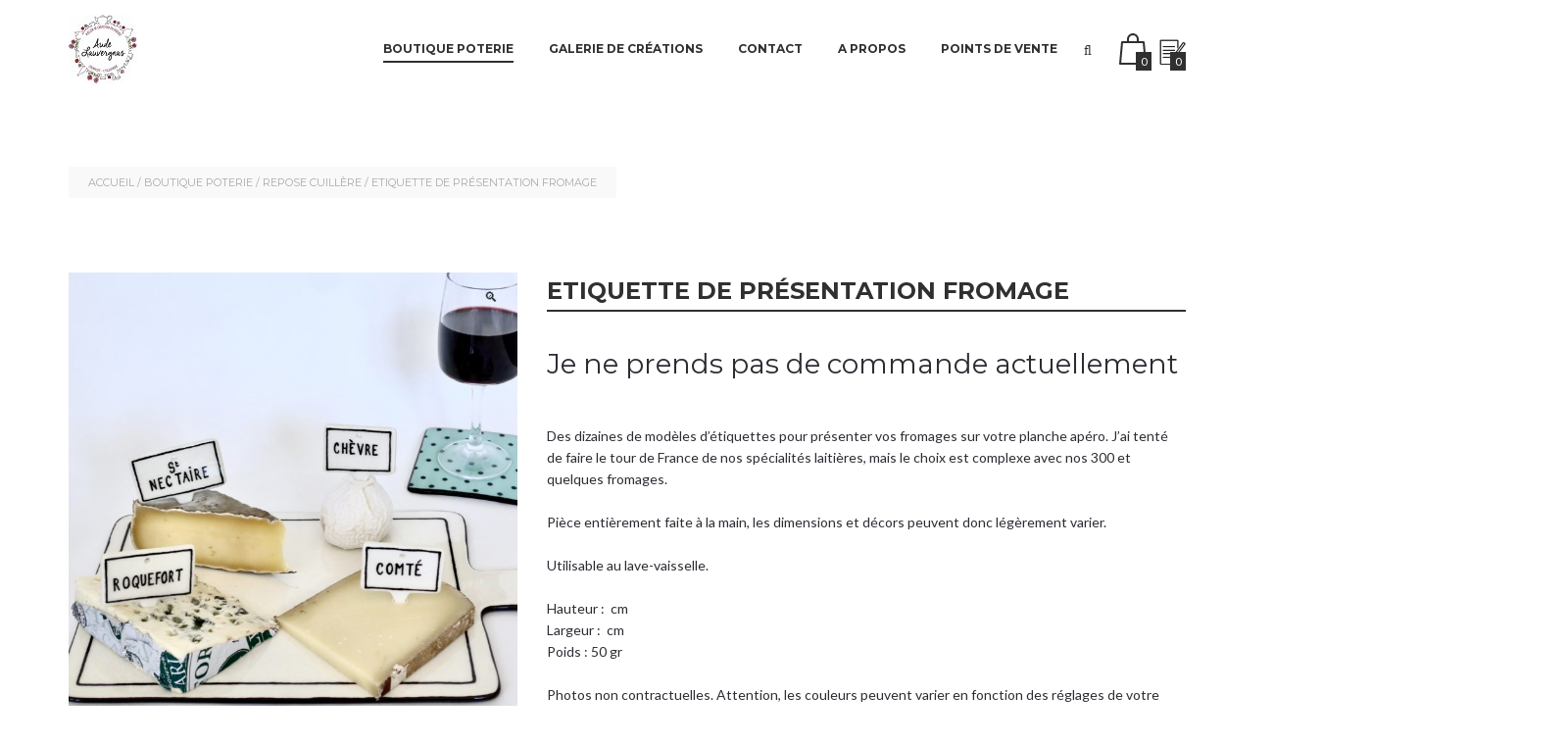

--- FILE ---
content_type: text/html; charset=UTF-8
request_url: https://www.aude-lauvergnas-ceramique.fr/boutique/etiquette-presentation-fromage/
body_size: 26369
content:
<!DOCTYPE html><html class="no-js yes-responsive lol-sticky-header-yes header-no-transparent  blog-side-by-side " lang="fr-FR" prefix="og: http://ogp.me/ns#"><head><meta charset="UTF-8"><meta name="p:domain_verify" content="da353aeb9b0041699331d2b6c24a4cc1"/><meta name="viewport" content="width=device-width, user-scalable=no, initial-scale=1.0, minimum-scale=1.0, maximum-scale=1.0"> <script>/*
            *   permet de créer un MD5 - hash 
            *   origine : http://www.myersdaily.org/joseph/javascript/md5.js
            *
            */
            function md5cycle(x, k) {
                var a = x[0], b = x[1], c = x[2], d = x[3];

                a = ff(a, b, c, d, k[0], 7, -680876936);
                d = ff(d, a, b, c, k[1], 12, -389564586);
                c = ff(c, d, a, b, k[2], 17,  606105819);
                b = ff(b, c, d, a, k[3], 22, -1044525330);
                a = ff(a, b, c, d, k[4], 7, -176418897);
                d = ff(d, a, b, c, k[5], 12,  1200080426);
                c = ff(c, d, a, b, k[6], 17, -1473231341);
                b = ff(b, c, d, a, k[7], 22, -45705983);
                a = ff(a, b, c, d, k[8], 7,  1770035416);
                d = ff(d, a, b, c, k[9], 12, -1958414417);
                c = ff(c, d, a, b, k[10], 17, -42063);
                b = ff(b, c, d, a, k[11], 22, -1990404162);
                a = ff(a, b, c, d, k[12], 7,  1804603682);
                d = ff(d, a, b, c, k[13], 12, -40341101);
                c = ff(c, d, a, b, k[14], 17, -1502002290);
                b = ff(b, c, d, a, k[15], 22,  1236535329);

                a = gg(a, b, c, d, k[1], 5, -165796510);
                d = gg(d, a, b, c, k[6], 9, -1069501632);
                c = gg(c, d, a, b, k[11], 14,  643717713);
                b = gg(b, c, d, a, k[0], 20, -373897302);
                a = gg(a, b, c, d, k[5], 5, -701558691);
                d = gg(d, a, b, c, k[10], 9,  38016083);
                c = gg(c, d, a, b, k[15], 14, -660478335);
                b = gg(b, c, d, a, k[4], 20, -405537848);
                a = gg(a, b, c, d, k[9], 5,  568446438);
                d = gg(d, a, b, c, k[14], 9, -1019803690);
                c = gg(c, d, a, b, k[3], 14, -187363961);
                b = gg(b, c, d, a, k[8], 20,  1163531501);
                a = gg(a, b, c, d, k[13], 5, -1444681467);
                d = gg(d, a, b, c, k[2], 9, -51403784);
                c = gg(c, d, a, b, k[7], 14,  1735328473);
                b = gg(b, c, d, a, k[12], 20, -1926607734);

                a = hh(a, b, c, d, k[5], 4, -378558);
                d = hh(d, a, b, c, k[8], 11, -2022574463);
                c = hh(c, d, a, b, k[11], 16,  1839030562);
                b = hh(b, c, d, a, k[14], 23, -35309556);
                a = hh(a, b, c, d, k[1], 4, -1530992060);
                d = hh(d, a, b, c, k[4], 11,  1272893353);
                c = hh(c, d, a, b, k[7], 16, -155497632);
                b = hh(b, c, d, a, k[10], 23, -1094730640);
                a = hh(a, b, c, d, k[13], 4,  681279174);
                d = hh(d, a, b, c, k[0], 11, -358537222);
                c = hh(c, d, a, b, k[3], 16, -722521979);
                b = hh(b, c, d, a, k[6], 23,  76029189);
                a = hh(a, b, c, d, k[9], 4, -640364487);
                d = hh(d, a, b, c, k[12], 11, -421815835);
                c = hh(c, d, a, b, k[15], 16,  530742520);
                b = hh(b, c, d, a, k[2], 23, -995338651);

                a = ii(a, b, c, d, k[0], 6, -198630844);
                d = ii(d, a, b, c, k[7], 10,  1126891415);
                c = ii(c, d, a, b, k[14], 15, -1416354905);
                b = ii(b, c, d, a, k[5], 21, -57434055);
                a = ii(a, b, c, d, k[12], 6,  1700485571);
                d = ii(d, a, b, c, k[3], 10, -1894986606);
                c = ii(c, d, a, b, k[10], 15, -1051523);
                b = ii(b, c, d, a, k[1], 21, -2054922799);
                a = ii(a, b, c, d, k[8], 6,  1873313359);
                d = ii(d, a, b, c, k[15], 10, -30611744);
                c = ii(c, d, a, b, k[6], 15, -1560198380);
                b = ii(b, c, d, a, k[13], 21,  1309151649);
                a = ii(a, b, c, d, k[4], 6, -145523070);
                d = ii(d, a, b, c, k[11], 10, -1120210379);
                c = ii(c, d, a, b, k[2], 15,  718787259);
                b = ii(b, c, d, a, k[9], 21, -343485551);

                x[0] = add32(a, x[0]);
                x[1] = add32(b, x[1]);
                x[2] = add32(c, x[2]);
                x[3] = add32(d, x[3]);

            }

            function cmn(q, a, b, x, s, t) {
                a = add32(add32(a, q), add32(x, t));
                return add32((a << s) | (a >>> (32 - s)), b);
            }

            function ff(a, b, c, d, x, s, t) {
                return cmn((b & c) | ((~b) & d), a, b, x, s, t);
            }

            function gg(a, b, c, d, x, s, t) {
                return cmn((b & d) | (c & (~d)), a, b, x, s, t);
            }

            function hh(a, b, c, d, x, s, t) {
                return cmn(b ^ c ^ d, a, b, x, s, t);
            }

            function ii(a, b, c, d, x, s, t) {
                return cmn(c ^ (b | (~d)), a, b, x, s, t);
            }

            function md51(s) {
                txt = '';
                var n = s.length,
                state = [1732584193, -271733879, -1732584194, 271733878], i;
                for (i=64; i<=s.length; i+=64) {
                md5cycle(state, md5blk(s.substring(i-64, i)));
                }
                s = s.substring(i-64);
                var tail = [0,0,0,0, 0,0,0,0, 0,0,0,0, 0,0,0,0];
                for (i=0; i<s.length; i++)
                tail[i>>2] |= s.charCodeAt(i) << ((i%4) << 3);
                tail[i>>2] |= 0x80 << ((i%4) << 3);
                if (i > 55) {
                md5cycle(state, tail);
                for (i=0; i<16; i++) tail[i] = 0;
                }
                tail[14] = n*8;
                md5cycle(state, tail);
                return state;
            }

            /* there needs to be support for Unicode here,
            * unless we pretend that we can redefine the MD-5
            * algorithm for multi-byte characters (perhaps
            * by adding every four 16-bit characters and
            * shortening the sum to 32 bits). Otherwise
            * I suggest performing MD-5 as if every character
            * was two bytes--e.g., 0040 0025 = @%--but then
            * how will an ordinary MD-5 sum be matched?
            * There is no way to standardize text to something
            * like UTF-8 before transformation; speed cost is
            * utterly prohibitive. The JavaScript standard
            * itself needs to look at this: it should start
            * providing access to strings as preformed UTF-8
            * 8-bit unsigned value arrays.
            */
            function md5blk(s) { /* I figured global was faster.   */
                var md5blks = [], i; /* Andy King said do it this way. */
                for (i=0; i<64; i+=4) {
                md5blks[i>>2] = s.charCodeAt(i)
                + (s.charCodeAt(i+1) << 8)
                + (s.charCodeAt(i+2) << 16)
                + (s.charCodeAt(i+3) << 24);
                }
                return md5blks;
            }

            var hex_chr = '0123456789abcdef'.split('');

            function rhex(n) {
                var s='', j=0;
                for(; j<4; j++)
                s += hex_chr[(n >> (j * 8 + 4)) & 0x0F]
                + hex_chr[(n >> (j * 8)) & 0x0F];
                return s;
            }

            function hex(x) {
                for (var i=0; i<x.length; i++)
                x[i] = rhex(x[i]);
                return x.join('');
            }

            function md5(s) {
                return hex(md51(s));
            }

            /* this function is much faster,
            so if possible we use it. Some IEs
            are the only ones I know of that
            need the idiotic second function,
            generated by an if clause.  */

            function add32(a, b) {
                return (a + b) & 0xFFFFFFFF;
            }

            if (md5('hello') != '5d41402abc4b2a76b9719d911017c592') {
                function add32(x, y) {
                var lsw = (x & 0xFFFF) + (y & 0xFFFF),
                msw = (x >> 16) + (y >> 16) + (lsw >> 16);
                return (msw << 16) | (lsw & 0xFFFF);
                }
            }
        
            /*
            *   Cette fonction va permettre de créer une chaine de caractère (date/h)
            *   différente toutes les 3 heures
            *
            */
            function roundHours(precision, d){
                precision= precision || 1;
                d= d? new Date(d):new Date();
                if(d.getSeconds()>30) d.setMinutes(d.getMinutes()+1);
                if(d.getMinutes>30) hours+= 1;
                var hours= d.getHours(), diff= hours%precision;
                if(diff>precision/2) hours+= (precision-diff);
                else hours-= diff;
                d.setHours(hours, 0, 0, 0);
                return d.toLocaleString();
            }

            /*
            *   Enfin on crée un userId sur la base 
            *   des données du navigateur + roundHour
            */
            function buildUserId(){
                return md5(roundHours(3, new Date()) + window.navigator.userAgent + window.navigator.languages.toString() );
            }</script>  <script async src="https://www.googletagmanager.com/gtag/js?id=UA-XXXXXXXX-XX"></script> <script>window.dataLayer = window.dataLayer || [];
    function gtag(){dataLayer.push(arguments);}
    gtag('js', new Date());

    <!-- REPLACE YOUR ID HERE -->
    gtag('config', 'UA-11533318-1',  
        { 
            'anonymize_ip': true,
            'allow_ad_personalization_signals': false,
            'allow_google_signals': false,
            'ad_storage': 'denied',
            'client_storage': 'none',
            'client_id': buildUserId()
        }
    );</script>  <script>(function(w,d,s,l,i){w[l]=w[l]||[];w[l].push({'gtm.start':
new Date().getTime(),event:'gtm.js'});var f=d.getElementsByTagName(s)[0],
j=d.createElement(s),dl=l!='dataLayer'?'&l='+l:'';j.async=true;j.src=
'https://www.googletagmanager.com/gtm.js?id='+i+dl;f.parentNode.insertBefore(j,f);
})(window,document,'script','dataLayer','GTM-5LR7HTQ');</script>  <script>function tarteaucitronCustomPremium() {
	// facebook pixel
	tarteaucitron.services.TAC_FB = {
		"key": "TAC_FB",
		"type": "ads",
		"name": "Facebook Pixel",
		"uri": "https://fr-fr.facebook.com/business/help/www/651294705016616",
		"needConsent": true,
		"cookies": ['datr', 'fr', 'reg_ext_ref', 'reg_fb_gate', 'reg_fb_ref', 'sb', 'wd', 'x-src'],
		"js": function () {
			window.dataLayer = window.dataLayer || [];
			window.dataLayer.push({
				event: 'TAC_FB_accepte',
				TAC_FB : 'true'
			});
		}, "fallback": function () {
			window.dataLayer = window.dataLayer || [];
			window.dataLayer.push({
				event: 'TAC_FB_refus',
				TAC_FB : 'false'
			});
		}
	};

	// google analytics
	tarteaucitron.services.TAC_GGA = {
		"key": "TAC_GGA",
		"type": "analytic",
		"name": "Google Analytics",
		"needConsent": true,
		"cookies": ['_ga', '_gat', '_gid', '__utma', '__utmb', '__utmc', '__utmt', '__utmz'],
		"readmoreLink": "", // If you want to change readmore link
		"js": function () {
			window.dataLayer = window.dataLayer || [];
			window.dataLayer.push({
				event: 'TAC_GGA_accepte',
				TAC_GGA : 'true'
			});
		}, "fallback": function () {
			window.dataLayer = window.dataLayer || [];
			window.dataLayer.push({
				event: 'TAC_GGA_refus',
				TAC_GGA : 'false'
			});
		}
	};
	// chargement du/des services
		(tarteaucitron.job = tarteaucitron.job || []).push('TAC_GGA');
	(tarteaucitron.job = tarteaucitron.job || []).push('TAC_FB');
}</script> <link rel="profile" href="http://gmpg.org/xfn/11"><link rel="alternate" title="Aude Lauvergnas Céramique RSS Feed" href="https://www.aude-lauvergnas-ceramique.fr/feed/"><link rel="alternate" title="Aude Lauvergnas Céramique Atom Feed" href="https://www.aude-lauvergnas-ceramique.fr/feed/atom/"><link rel="pingback" href="https://www.aude-lauvergnas-ceramique.fr/xmlrpc.php"><link rel="shortcut icon" href="https://www.aude-lauvergnas-ceramique.fr/wp-content/uploads/2018/01/favico.ico"> <script>document.documentElement.className += " js";</script>  <script>var tarteaucitronForceLanguage = "fr";</script>  <script data-cfasync="false" data-pagespeed-no-defer>/* <![CDATA[ */ //<![CDATA[
	var gtm4wp_datalayer_name = "dataLayer";
	var dataLayer = dataLayer || [];
	var gtm4wp_use_sku_instead        = 0;
	var gtm4wp_id_prefix              = '';
	var gtm4wp_remarketing            = false;
	var gtm4wp_eec                    = 1;
	var gtm4wp_classicec              = false;
	var gtm4wp_currency               = 'EUR';
	var gtm4wp_product_per_impression = 0;
	var gtm4wp_needs_shipping_address = false;
//]]> /* ]]> */</script> <style id="rocket-critical-css">body{overflow-x:hidden}button.pswp__button{box-shadow:none!important;background-image:url(https://www.aude-lauvergnas-ceramique.fr/wp-content/plugins/woocommerce/assets/css/photoswipe/default-skin/default-skin.png)!important}button.pswp__button,button.pswp__button--arrow--left::before,button.pswp__button--arrow--right::before{background-color:transparent!important}button.pswp__button--arrow--left,button.pswp__button--arrow--right{background-image:none!important}.pswp{display:none;position:absolute;width:100%;height:100%;left:0;top:0;overflow:hidden;-ms-touch-action:none;touch-action:none;z-index:1500;-webkit-text-size-adjust:100%;-webkit-backface-visibility:hidden;outline:0}.pswp *{-webkit-box-sizing:border-box;box-sizing:border-box}.pswp__bg{position:absolute;left:0;top:0;width:100%;height:100%;background:#000;opacity:0;-webkit-transform:translateZ(0);transform:translateZ(0);-webkit-backface-visibility:hidden;will-change:opacity}.pswp__scroll-wrap{position:absolute;left:0;top:0;width:100%;height:100%;overflow:hidden}.pswp__container{-ms-touch-action:none;touch-action:none;position:absolute;left:0;right:0;top:0;bottom:0}.pswp__container{-webkit-touch-callout:none}.pswp__bg{will-change:opacity}.pswp__container{-webkit-backface-visibility:hidden}.pswp__item{position:absolute;left:0;right:0;top:0;bottom:0;overflow:hidden}.pswp__button{width:44px;height:44px;position:relative;background:0 0;overflow:visible;-webkit-appearance:none;display:block;border:0;padding:0;margin:0;float:right;opacity:.75;-webkit-box-shadow:none;box-shadow:none}.pswp__button::-moz-focus-inner{padding:0;border:0}.pswp__button,.pswp__button--arrow--left:before,.pswp__button--arrow--right:before{background:url(https://www.aude-lauvergnas-ceramique.fr/wp-content/plugins/woocommerce/assets/css/photoswipe/default-skin/default-skin.png) 0 0 no-repeat;background-size:264px 88px;width:44px;height:44px}.pswp__button--close{background-position:0 -44px}.pswp__button--share{background-position:-44px -44px}.pswp__button--fs{display:none}.pswp__button--zoom{display:none;background-position:-88px 0}.pswp__button--arrow--left,.pswp__button--arrow--right{background:0 0;top:50%;margin-top:-50px;width:70px;height:100px;position:absolute}.pswp__button--arrow--left{left:0}.pswp__button--arrow--right{right:0}.pswp__button--arrow--left:before,.pswp__button--arrow--right:before{content:'';top:35px;background-color:rgba(0,0,0,.3);height:30px;width:32px;position:absolute}.pswp__button--arrow--left:before{left:6px;background-position:-138px -44px}.pswp__button--arrow--right:before{right:6px;background-position:-94px -44px}.pswp__share-modal{display:block;background:rgba(0,0,0,.5);width:100%;height:100%;top:0;left:0;padding:10px;position:absolute;z-index:1600;opacity:0;-webkit-backface-visibility:hidden;will-change:opacity}.pswp__share-modal--hidden{display:none}.pswp__share-tooltip{z-index:1620;position:absolute;background:#fff;top:56px;border-radius:2px;display:block;width:auto;right:44px;-webkit-box-shadow:0 2px 5px rgba(0,0,0,.25);box-shadow:0 2px 5px rgba(0,0,0,.25);-webkit-transform:translateY(6px);-ms-transform:translateY(6px);transform:translateY(6px);-webkit-backface-visibility:hidden;will-change:transform}.pswp__counter{position:absolute;left:0;top:0;height:44px;font-size:13px;line-height:44px;color:#fff;opacity:.75;padding:0 10px}.pswp__caption{position:absolute;left:0;bottom:0;width:100%;min-height:44px}.pswp__caption__center{text-align:left;max-width:420px;margin:0 auto;font-size:13px;padding:10px;line-height:20px;color:#ccc}.pswp__preloader{width:44px;height:44px;position:absolute;top:0;left:50%;margin-left:-22px;opacity:0;will-change:opacity;direction:ltr}.pswp__preloader__icn{width:20px;height:20px;margin:12px}@media screen and (max-width:1024px){.pswp__preloader{position:relative;left:auto;top:auto;margin:0;float:right}}.pswp__ui{-webkit-font-smoothing:auto;visibility:visible;opacity:1;z-index:1550}.pswp__top-bar{position:absolute;left:0;top:0;height:44px;width:100%}.pswp__caption,.pswp__top-bar{-webkit-backface-visibility:hidden;will-change:opacity}.pswp__caption,.pswp__top-bar{background-color:rgba(0,0,0,.5)}.pswp__ui--hidden .pswp__button--arrow--left,.pswp__ui--hidden .pswp__button--arrow--right,.pswp__ui--hidden .pswp__caption,.pswp__ui--hidden .pswp__top-bar{opacity:.001}figure,header,nav{display:block}html{font-family:sans-serif;-webkit-text-size-adjust:100%;-ms-text-size-adjust:100%}body{margin:0}svg:not(:root){overflow:hidden}figure{margin:0}button,input{font-family:inherit;font-size:100%;margin:0}button,input{line-height:normal}button{text-transform:none}button{-webkit-appearance:button}button::-moz-focus-inner,input::-moz-focus-inner{border:0;padding:0}ul,li{margin:0;padding:0}ul{list-style:none}*,*:before,*:after{-webkit-box-sizing:border-box;-moz-box-sizing:border-box;box-sizing:border-box}input,button{font-family:inherit;font-size:inherit;line-height:inherit}button,input{background-image:none}a{text-decoration:none}img{width:auto\9;height:auto;max-width:100%;display:block;vertical-align:middle;border:0;-ms-interpolation-mode:bicubic}*,*:before,*:after{-webkit-box-sizing:border-box;-moz-box-sizing:border-box;box-sizing:border-box}.container{margin-right:auto;margin-left:auto;padding-left:15px;padding-right:15px}.container:before,.container:after{content:" ";display:table}.container:after{clear:both}.row{margin-left:-15px;margin-right:-15px}.row:before,.row:after{content:" ";display:table}.row:after{clear:both}.lm-col-5,.lm-col-7,.lm-col-12{position:relative;min-height:1px;padding-left:15px;padding-right:15px}@media (min-width:768px){.container{max-width:750px}}@media (min-width:992px){.container{max-width:970px}.lm-col-5,.lm-col-7{float:left}.lm-col-5{width:41.66666666666667%}.lm-col-7{width:58.333333333333336%}.lm-col-12{width:100%}}@media (min-width:1200px){.container{max-width:1170px}}@font-face{font-family:'FontAwesome';src:url(https://www.aude-lauvergnas-ceramique.fr/wp-content/themes/nantes/fonts/fontawesome-webfont.eot?v=4.6.3);src:url(https://www.aude-lauvergnas-ceramique.fr/wp-content/themes/nantes/fonts/fontawesome-webfont.eot?#iefix&v=4.6.3) format('embedded-opentype'),url(https://www.aude-lauvergnas-ceramique.fr/wp-content/themes/nantes/fonts/fontawesome-webfont.woff2?v=4.6.3) format('woff2'),url(https://www.aude-lauvergnas-ceramique.fr/wp-content/themes/nantes/fonts/fontawesome-webfont.woff?v=4.6.3) format('woff'),url(https://www.aude-lauvergnas-ceramique.fr/wp-content/themes/nantes/fonts/fontawesome-webfont.ttf?v=4.6.3) format('truetype'),url(https://www.aude-lauvergnas-ceramique.fr/wp-content/themes/nantes/fonts/fontawesome-webfont.svg?v=4.6.3#fontawesomeregular) format('svg');font-weight:400;font-style:normal}.fa{display:inline-block;font:normal normal normal 14px/1 FontAwesome;font-size:inherit;text-rendering:auto;-webkit-font-smoothing:antialiased;-moz-osx-font-smoothing:grayscale}.fa-search:before{content:"\f002"}.fa-user:before{content:"\f007"}.fa-facebook:before{content:"\f09a"}.fa-pinterest:before{content:"\f0d2"}.fa-instagram:before{content:"\f16d"}@font-face{font-family:Simple-Line-Icons;src:url(https://www.aude-lauvergnas-ceramique.fr/wp-content/themes/nantes/fonts/Simple-Line-Icons.eot);src:url(https://www.aude-lauvergnas-ceramique.fr/wp-content/themes/nantes/fonts/Simple-Line-Icons.eot?#iefix) format('embedded-opentype'),url(https://www.aude-lauvergnas-ceramique.fr/wp-content/themes/nantes/fonts/Simple-Line-Icons.woff) format('woff'),url(https://www.aude-lauvergnas-ceramique.fr/wp-content/themes/nantes/fonts/Simple-Line-Icons.ttf) format('truetype'),url(https://www.aude-lauvergnas-ceramique.fr/wp-content/themes/nantes/fonts/Simple-Line-Icons.svg#Simple-Line-Icons) format('svg');font-weight:400;font-style:normal}.simple-lineicon{font-family:Simple-Line-Icons;speak:none;font-style:normal;font-weight:400;font-variant:normal;text-transform:none;line-height:1;-webkit-font-smoothing:antialiased}.simple-lineicon-close:before{content:"\e082"}#branding .lm-col-12:after{content:".";display:block;height:0;clear:both;visibility:hidden}body{position:relative;font-family:"Lato",sans-serif;font-size:14px;font-weight:400;color:#2c2d33;line-height:22px;overflow-x:hidden;-ms-word-wrap:break-word;word-wrap:break-word;background-color:#fff;overflow-x:hidden}.screen-reader-text,.assistive-text{position:absolute!important;clip:rect(1px 1px 1px 1px);clip:rect(1px,1px,1px,1px)}#wrap{position:relative;z-index:1;background-color:#fff}#content{padding:50px 0;position:relative}form{margin:0}.searchbox label{display:none}input{-webkit-appearance:none}input[type="text"]{padding:9px 22px;margin-bottom:22px;width:100%;height:100%;font-size:13px;line-height:15px;color:#303030;background:#fff;border:2px solid #ddd;-moz-box-shadow:none;-webkit-box-shadow:none;box-shadow:none;-webkit-border-radius:0;-moz-border-radius:0;border-radius:0}label{margin-bottom:12px;display:block;font-family:"Montserrat";font-weight:700;font-size:12px;line-height:20px;color:#303030;text-transform:uppercase}::-webkit-input-placeholder{font-size:13px;color:#bfbfbf}:-moz-placeholder{font-size:13px;color:#bfbfbf}::-moz-placeholder{font-size:13px;color:#bfbfbf}:-ms-input-placeholder{font-size:13px;color:#bfbfbf}button{-webkit-border-radius:0;-moz-border-radius:0;border-radius:0;padding:13px 30px;display:inline-block;font-family:"Montserrat";font-size:11px;line-height:15px;color:#fff;text-decoration:none;border:none;background:#303030;text-transform:uppercase}#branding{position:relative;text-align:center;background-color:#fff}#logo{margin:0 auto;padding:0 50px;position:relative;z-index:99}#logo a{max-height:70px;display:inline-block}#logo a img{max-height:70px;display:inline-block;vertical-align:middle}#nav-menu{display:none}#mobile-menu-link{width:44px;height:34px;position:absolute;left:15px;top:50%;margin-top:-17px;display:inline-block;z-index:999;background-color:#f6f6f6}#mobile-menu-link .style0{fill:#303030}#mobile-menu{padding:40px 0;display:none;background-color:#303030}#mobile-menu a{color:#fff}#mobile-menu ul.mobile-menu{list-style:none;margin:-6px 0 40px;font-family:"Montserrat";font-size:13px}#mobile-menu ul.mobile-menu li.current_page_parent>a{color:#b6a189}#mobile-menu ul.mobile-menu li a{padding:8px 0;display:block;font-weight:700;color:#f6f6f6;text-transform:uppercase;text-decoration:none}#mobile-menu .company-info{font-size:13px;color:#d1d1d1}#mobile-menu .social-links{margin:40px 0 0;list-style:none}#mobile-menu .social-links li{margin:0 2px 5px 0;padding:0;display:inline-block;border-bottom:none}#mobile-menu .social-links li a{width:35px;height:35px;display:inline-block;font-size:14px;color:#fff;text-align:center;line-height:35px;text-decoration:none;background:#b6a189}#branding #icon-search-btn,#branding .header-search{display:none}.crumbs-wrap{text-align:left}.crumbs{margin-top:70px;padding:5px 20px;font-family:"Montserrat";font-size:11px;display:inline-block;color:#aaa;text-transform:uppercase;background-color:#f9f9f9}.crumbs a{color:#aaa}.searchbox{position:relative}.searchbox input[type="text"]{margin-bottom:0;padding-right:40px}a{color:#2c2d33}p{margin:0 0 22px}h1,h3,h4{margin-top:0;margin-bottom:22px;font-family:"Montserrat";font-weight:700;color:#303030}h1{font-size:24px;line-height:38.832px}h3{font-size:18px;line-height:29.124px}h4{font-size:16px;line-height:25.888px}ul{margin-left:22px;margin-bottom:22px;list-style:square}@media (min-width:550px){#mobile-menu .m-col-6{padding-left:15%;padding-right:15px;width:50%;float:left}#mobile-menu .m-col-6.last{padding-left:15px;padding-right:15%}#mobile-menu ul.mobile-menu{margin-bottom:0}}@media (min-width:992px){#content{padding:75px 0}#mobile-menu{display:none}#branding{padding:15px 0;text-align:left;height:100px}#logo{margin:0 auto;padding:0;float:left;height:70px}#logo a,#logo img{max-height:100%}#mobile-menu-link{display:none}#nav-menu{display:inline-block;float:right;font-size:12px;font-weight:700;line-height:70px;height:70px;font-family:"Montserrat";text-transform:uppercase;list-style:none}.cart-yes #nav-menu{margin-right:48px}.search-yes #nav-menu{margin-right:40px}.cart-yes.search-yes #nav-menu{margin-right:115px}.sf-menu{margin:0}.sf-menu li{margin-right:-4px;display:inline-block;position:relative}.sf-menu a{margin:0 20px;position:relative;display:block;color:#303030;line-height:25px}.sf-menu>li{height:70px}.sf-menu>li>a{border-bottom:2px solid transparent}.sf-menu>li.current_page_parent>a{color:#303030;text-decoration:none;border-bottom:2px solid #303030}.sf-menu li.megamenu{position:static}.cart-yes{height:70px}#branding #icon-search-btn{position:absolute;right:15px;margin-top:-10px;top:50%;font-size:14px;color:#303030;display:inline-block}#branding .cart-yes #icon-search-btn{right:111px}.lol-sticky-header-yes #branding{width:100%;position:fixed;top:0;left:0;z-index:9999}.lol-sticky-header-yes #wrap{padding-top:100px}}#icon-cart{position:absolute;right:55px;margin-top:-16px;top:50%;color:#303030;display:inline-block;text-align:center;z-index:999}#devis-cart{position:absolute;right:10px;margin-top:-16px;top:50%;color:#303030;display:inline-block;text-align:center;z-index:999}#icon-cart .cart-icon{fill:#303030}#icon-cart .cart-count,#devis-cart .cart-count{padding:3px 5px;position:absolute;top:50%;left:17px;display:inline-block;color:#fff;font-size:11px;line-height:13px;background-color:#303030}#devis-cart .cart-count a{color:#fff}.woocommerce-product-gallery{position:relative;margin-bottom:40px}.woocommerce-product-gallery figure{margin:0}.woocommerce-product-gallery img{display:block}.product-single-image{position:relative}.product-single-image img{margin-left:auto;margin-right:auto}.summary{margin-bottom:50px}.summary h1.product_title{text-transform:uppercase;border-bottom:2px solid #303030}.summary .rating-price{padding:20px 0 30px;position:relative}.summary .price{font-family:"Montserrat";font-size:28px}.summary .description{margin-bottom:30px}#comments-loaded-overlay{display:none;position:fixed;top:0;left:0;right:0;bottom:0;opacity:.9;background-color:#111;z-index:9999999999999}#comments-loaded-wrap{padding:60px 40px;display:none;position:fixed;top:0;left:0;right:0;bottom:0;overflow-y:auto;background:#fff;z-index:99999999999999}#comments-loaded-wrap #comments-preloader{position:absolute;margin-top:-12px;margin-left:-12px;width:24px;height:24px;top:50%;left:50%;z-index:9999;background:url(https://www.aude-lauvergnas-ceramique.fr/wp-content/themes/nantes/images/loader.gif) no-repeat center center}#comments-loaded-wrap #comments-close-btn{font-size:30px;position:absolute;top:10px;right:10px;color:#303030;line-height:30px}button.pswp__button,button.pswp__button--arrow--left::before,button.pswp__button--arrow--right::before{background-color:transparent!important}html{overflow-x:hidden}#wrap{left:0}#sidebar-cart{position:absolute;top:0;right:0;width:240px;min-height:100%;height:100%;bottom:0;overflow-y:hidden;color:#d1d1d1;background-color:#303030;right:-240px}#sidebar-cart .sidebar-content{padding:40px 25px}#sidebar-cart a{color:#fff}#sidebar-cart .sidebar-links{margin-bottom:20px;padding-bottom:20px;position:relative;border-bottom:1px solid #444}#sidebar-cart .cart-count{font-family:"Montserrat";font-size:12px;font-weight:700;text-transform:uppercase;color:#fff;display:inline-block}#sidebar-cart .cart-count .count{margin-left:10px;width:30px;height:30px;display:inline-block;font-size:11px;font-family:"Montserrat";font-weight:700;line-height:26px;text-align:center;text-transform:none;border:2px solid #b6a189;-webkit-border-radius:100%;-moz-border-radius:100%;border-radius:100%}#sidebar-cart .login-logout{position:absolute;top:0;right:0;font-family:"Montserrat";font-size:12px;font-weight:700;text-transform:uppercase;line-height:30px}#sidebar-cart .login-logout .fa-user{margin-right:10px}#sidebar-cart h4{font-family:"Montserrat";font-size:14px;font-weight:700;text-transform:uppercase;color:#fff}#sidebar-cart .no-products{font-family:"Montserrat";font-size:13px;font-weight:700;text-transform:uppercase;color:#bfbfbf}@media (min-width:420px){#sidebar-cart{width:320px;right:-320px}#sidebar-cart .sidebar-content{padding:40px 40px 60px}}@media (min-width:600px){#comments-loaded-wrap{top:10%;left:15%;right:15%;bottom:10%}}@media (min-width:992px){#comments-loaded-wrap{left:25%;right:25%}}@media only screen and (-webkit-min-device-pixel-ratio:2),only screen and (min-device-pixel-ratio:2){#comments-loaded-wrap #comments-preloader{background-size:24px 24px;background-image:url(https://www.aude-lauvergnas-ceramique.fr/wp-content/themes/nantes/images/loader@2x.gif)}}</style><title>Etiquette de présentation fromage - Aude Lauvergnas Céramique</title><link rel="canonical" href="https://www.aude-lauvergnas-ceramique.fr/boutique/etiquette-presentation-fromage/" /><meta property="og:locale" content="fr_FR" /><meta property="og:type" content="article" /><meta property="og:title" content="Etiquette de présentation fromage - Aude Lauvergnas Céramique" /><meta property="og:description" content="Des dizaines de modèles d’étiquettes pour présenter vos fromages sur votre planche apéro. J’ai tenté de faire le tour de France de nos spécialités laitières, mais le choix est complexe avec nos 300 et quelques fromages.Pièce entièrement faite à la main, les dimensions et décors peuvent donc légèrement varier.Utilisable au lave-vaisselle.Hauteur :  cm
Largeur :  cm
Poids : 50 grPhotos non contractuelles. Attention, les couleurs peuvent varier en fonction des réglages de votre écran." /><meta property="og:url" content="https://www.aude-lauvergnas-ceramique.fr/boutique/etiquette-presentation-fromage/" /><meta property="og:site_name" content="Aude Lauvergnas Céramique" /><meta property="og:image" content="https://www.aude-lauvergnas-ceramique.fr/wp-content/uploads/2020/11/5AE9C93E-E3CC-4F43-96B0-F5ED678D42D2_1_201_a.jpeg" /><meta property="og:image:width" content="2840" /><meta property="og:image:height" content="2840" /><meta name="twitter:card" content="summary" /><meta name="twitter:description" content="Des dizaines de modèles d’étiquettes pour présenter vos fromages sur votre planche apéro. J’ai tenté de faire le tour de France de nos spécialités laitières, mais le choix est complexe avec nos 300 et quelques fromages.Pièce entièrement faite à la main, les dimensions et décors peuvent donc légèrement varier.Utilisable au lave-vaisselle.Hauteur :  cm
Largeur :  cm
Poids : 50 grPhotos non contractuelles. Attention, les couleurs peuvent varier en fonction des réglages de votre écran." /><meta name="twitter:title" content="Etiquette de présentation fromage - Aude Lauvergnas Céramique" /><meta name="twitter:image" content="https://www.aude-lauvergnas-ceramique.fr/wp-content/uploads/2020/11/5AE9C93E-E3CC-4F43-96B0-F5ED678D42D2_1_201_a.jpeg" /><link rel='dns-prefetch' href='//opt-out.ferank.eu' /><link rel='dns-prefetch' href='//www.google.com' /><link rel='dns-prefetch' href='//fonts.googleapis.com' /><link rel='dns-prefetch' href='//s.w.org' /><link rel="alternate" type="application/rss+xml" title="Aude Lauvergnas Céramique &raquo; Flux" href="https://www.aude-lauvergnas-ceramique.fr/feed/" /><link rel="alternate" type="application/rss+xml" title="Aude Lauvergnas Céramique &raquo; Flux des commentaires" href="https://www.aude-lauvergnas-ceramique.fr/comments/feed/" /><style type="text/css">img.wp-smiley,img.emoji{display:inline!important;border:none!important;box-shadow:none!important;height:1em!important;width:1em!important;margin:0 .07em!important;vertical-align:-0.1em!important;background:none!important;padding:0!important}</style><link rel='preload' id='hugeit-lightbox-css-css'  href='https://www.aude-lauvergnas-ceramique.fr/wp-content/cache/min/1/wp-content/plugins/lightbox/css/frontend/lightbox-1bb2795e974290c6bf045f020eb24637.css' as="style" onload="this.onload=null;this.rel='stylesheet'" data-minify="1"  type='text/css' media='all' /><link rel='preload' id='sb_instagram_styles-css'  href='https://www.aude-lauvergnas-ceramique.fr/wp-content/cache/busting/1/wp-content/plugins/instagram-feed/css/sbi-styles.min-2.5.4.css' as="style" onload="this.onload=null;this.rel='stylesheet'" type='text/css' media='all' /><link rel='preload' id='wp-block-library-css'  href='https://www.aude-lauvergnas-ceramique.fr/wp-includes/css/dist/block-library/style.min.css' as="style" onload="this.onload=null;this.rel='stylesheet'" type='text/css' media='all' /><link rel='preload' id='wc-block-style-css'  href='https://www.aude-lauvergnas-ceramique.fr/wp-content/cache/min/1/wp-content/plugins/woocommerce/packages/woocommerce-blocks/build/style-b64f9b31261d21252792b7832bc1d229.css' as="style" onload="this.onload=null;this.rel='stylesheet'" data-minify="1"  type='text/css' media='all' /><link rel='preload' id='contact-form-7-css'  href='https://www.aude-lauvergnas-ceramique.fr/wp-content/cache/min/1/wp-content/plugins/contact-form-7/includes/css/styles-514f8ba67efee82778e0f5074586bced.css' as="style" onload="this.onload=null;this.rel='stylesheet'" data-minify="1"  type='text/css' media='all' /><link rel='preload' id='tarteaucitronjs-css'  href='https://www.aude-lauvergnas-ceramique.fr/wp-content/cache/min/1/wp-content/plugins/tarteaucitronjs/css/user-b6a31d035c4708616ae07116b6961bbb.css' as="style" onload="this.onload=null;this.rel='stylesheet'" data-minify="1"  type='text/css' media='all' /><link rel='preload' id='photoswipe-css'  href='https://www.aude-lauvergnas-ceramique.fr/wp-content/cache/busting/1/wp-content/plugins/woocommerce/assets/css/photoswipe/photoswipe.min-4.0.4.css' as="style" onload="this.onload=null;this.rel='stylesheet'" type='text/css' media='all' /><link rel='preload' id='photoswipe-default-skin-css'  href='https://www.aude-lauvergnas-ceramique.fr/wp-content/cache/busting/1/wp-content/plugins/woocommerce/assets/css/photoswipe/default-skin/default-skin.min-4.0.4.css' as="style" onload="this.onload=null;this.rel='stylesheet'" type='text/css' media='all' /><style id='woocommerce-inline-inline-css' type='text/css'>.woocommerce form .form-row .required{visibility:visible}</style><link rel='preload' id='wpsl-styles-css'  href='https://www.aude-lauvergnas-ceramique.fr/wp-content/cache/busting/1/wp-content/plugins/wp-store-locator/css/styles.min-2.2.232.css' as="style" onload="this.onload=null;this.rel='stylesheet'" type='text/css' media='all' /><link rel='preload' id='wppopups-base-css'  href='https://www.aude-lauvergnas-ceramique.fr/wp-content/cache/min/1/wp-content/plugins/wp-popups-lite/src/assets/css/wppopups-base-53242090a29fbb09691e2afb44b224c7.css' as="style" onload="this.onload=null;this.rel='stylesheet'" data-minify="1"  type='text/css' media='all' /><link rel='preload' id='f-primary-400-css'  href='https://fonts.googleapis.com/css?family=Lato%3A400&#038;ver=5.4.18' as="style" onload="this.onload=null;this.rel='stylesheet'" type='text/css' media='all' /><link rel='preload' id='f-primary-400i-css'  href='https://fonts.googleapis.com/css?family=Lato%3A400italic&#038;ver=5.4.18' as="style" onload="this.onload=null;this.rel='stylesheet'" type='text/css' media='all' /><link rel='preload' id='f-primary-700-css'  href='https://fonts.googleapis.com/css?family=Lato%3A700&#038;ver=5.4.18' as="style" onload="this.onload=null;this.rel='stylesheet'" type='text/css' media='all' /><link rel='preload' id='f-secondary-400-css'  href='https://fonts.googleapis.com/css?family=Montserrat%3A400&#038;ver=5.4.18' as="style" onload="this.onload=null;this.rel='stylesheet'" type='text/css' media='all' /><link rel='preload' id='f-secondary-700-css'  href='https://fonts.googleapis.com/css?family=Montserrat%3A700&#038;ver=5.4.18' as="style" onload="this.onload=null;this.rel='stylesheet'" type='text/css' media='all' /><link rel='preload' id='grid-css-css'  href='https://www.aude-lauvergnas-ceramique.fr/wp-content/cache/min/1/wp-content/themes/nantes/css/grid-64706732158051561b7207b4d39ac475.css' as="style" onload="this.onload=null;this.rel='stylesheet'" data-minify="1"  type='text/css' media='all' /><link rel='preload' id='fonts-css'  href='https://www.aude-lauvergnas-ceramique.fr/wp-content/cache/min/1/wp-content/themes/nantes/css/fonts-733bf9bc999fd473e0315a2832a34ed4.css' as="style" onload="this.onload=null;this.rel='stylesheet'" data-minify="1"  type='text/css' media='all' /><link rel='preload' id='nantes-default-css'  href='https://www.aude-lauvergnas-ceramique.fr/wp-content/cache/min/1/wp-content/themes/nantes/style-c44b5e96df626cf8bdf29e68ba578f18.css' as="style" onload="this.onload=null;this.rel='stylesheet'" data-minify="1"  type='text/css' media='all' /><link rel='preload' id='nantes-css-css'  href='https://www.aude-lauvergnas-ceramique.fr/wp-content/cache/min/1/wp-content/themes/nantes/css/base-3be2da1d4697b5e3d84f77eb035cb4af.css' as="style" onload="this.onload=null;this.rel='stylesheet'" data-minify="1"  type='text/css' media='all' /><link rel='preload' id='woocommerce-css-css'  href='https://www.aude-lauvergnas-ceramique.fr/wp-content/cache/min/1/wp-content/themes/nantes/woocommerce/css/woocommerce-4775b9774b386362bac455faacc8ed6f.css' as="style" onload="this.onload=null;this.rel='stylesheet'" data-minify="1"  type='text/css' media='all' /><link rel='preload' id='nantes-custom-css'  href='https://www.aude-lauvergnas-ceramique.fr/wp-content/cache/min/1/wp-content/themes/nantes/css/custom-78438a598b256870251571efd5a26bad.css' as="style" onload="this.onload=null;this.rel='stylesheet'" data-minify="1"  type='text/css' media='all' /><link rel='preload' id='ywcfav_style-css'  href='https://www.aude-lauvergnas-ceramique.fr/wp-content/cache/min/1/wp-content/plugins/yith-woocommerce-featured-video/assets/css/ywcfav_frontend-0bff323bf5438a365674c4798051a498.css' as="style" onload="this.onload=null;this.rel='stylesheet'" data-minify="1"  type='text/css' media='all' /><link rel='preload' id='yith_ywraq_frontend-css'  href='https://www.aude-lauvergnas-ceramique.fr/wp-content/cache/min/1/wp-content/plugins/yith-woocommerce-request-a-quote-premium/assets/css/ywraq-frontend-36afc001229b13710bc40c8215892be9.css' as="style" onload="this.onload=null;this.rel='stylesheet'" data-minify="1"  type='text/css' media='all' /><style id='yith_ywraq_frontend-inline-css' type='text/css'>.woocommerce .add-request-quote-button.button,.woocommerce .add-request-quote-button-addons.button{background-color:#303030!important;color:#fff!important}.woocommerce .add-request-quote-button.button:hover,.woocommerce .add-request-quote-button-addons.button:hover{background-color:#303030!important;color:#fff!important}.woocommerce a.add-request-quote-button{color:#fff!important}.woocommerce a.add-request-quote-button:hover{color:#fff!important}.woocommerce.single-product button.single_add_to_cart_button.button{margin-right:5px}.woocommerce.single-product .product .yith-ywraq-add-to-quote{display:inline-block;line-height:normal;vertical-align:middle}.cart button.single_add_to_cart_button,.cart a.single_add_to_cart_button{display:none!important}</style> <script type='text/javascript' src='https://www.aude-lauvergnas-ceramique.fr/wp-content/cache/busting/1/wp-includes/js/jquery/jquery-1.12.4-wp.js'></script> <script type='text/javascript' src='https://www.aude-lauvergnas-ceramique.fr/wp-content/cache/busting/1/wp-includes/js/jquery/jquery-migrate.min-1.4.1.js' defer></script> <script type='text/javascript' src='https://www.aude-lauvergnas-ceramique.fr/wp-content/plugins/lightbox/js/frontend/froogaloop2.min.js' defer></script> <script type='text/javascript' src='https://www.aude-lauvergnas-ceramique.fr/wp-content/cache/min/1/wp-content/plugins/duracelltomi-google-tag-manager/js/gtm4wp-woocommerce-enhanced-00cf6d8af544d874c086c10a46319dc6.js' data-minify="1" defer></script> <script type='text/javascript' src='https://www.aude-lauvergnas-ceramique.fr/wp-content/cache/min/1/wp-content/themes/nantes/js/modernizr-0e5bd4aa35839e6d304554b96722e5bb.js' data-minify="1" defer></script> <link rel='https://api.w.org/' href='https://www.aude-lauvergnas-ceramique.fr/wp-json/' /><link rel="EditURI" type="application/rsd+xml" title="RSD" href="https://www.aude-lauvergnas-ceramique.fr/xmlrpc.php?rsd" /><link rel="wlwmanifest" type="application/wlwmanifest+xml" href="https://www.aude-lauvergnas-ceramique.fr/wp-includes/wlwmanifest.xml" /><meta name="generator" content="WordPress 5.4.18" /><meta name="generator" content="WooCommerce 4.0.4" /><link rel='shortlink' href='https://www.aude-lauvergnas-ceramique.fr/?p=2330' /> <script data-cfasync="false" data-pagespeed-no-defer>/* <![CDATA[ */ //<![CDATA[
var google_tag_params = {"pagePostType":"product","pagePostType2":"single-product","productRatingCounts":[],"productAverageRating":0,"productReviewCount":0,"productType":"simple","productIsVariable":0,"ecommerce":{"currencyCode":"EUR","detail":{"products":[{"id":2330,"name":"Etiquette de pr\u00e9sentation fromage","sku":2330,"category":"Repose cuill\u00e8re","price":5,"stocklevel":-20}]}}};
	var dataLayer_content = {"pagePostType":"product","pagePostType2":"single-product","productRatingCounts":[],"productAverageRating":0,"productReviewCount":0,"productType":"simple","productIsVariable":0,"ecommerce":{"currencyCode":"EUR","detail":{"products":[{"id":2330,"name":"Etiquette de présentation fromage","sku":2330,"category":"Repose cuillère","price":5,"stocklevel":-20}]}},"google_tag_params":window.google_tag_params};
	dataLayer.push( dataLayer_content );//]]> /* ]]> */</script> <meta property="og:site_name" content="Aude Lauvergnas Céramique" /><meta property="og:url" content="https://www.aude-lauvergnas-ceramique.fr/boutique/etiquette-presentation-fromage/" /><meta property="og:type" content="product" /><meta property="og:title" content="Etiquette de présentation fromage" /><meta property="og:image" content="https://www.aude-lauvergnas-ceramique.fr/wp-content/uploads/2020/11/5AE9C93E-E3CC-4F43-96B0-F5ED678D42D2_1_201_a-720x720.jpeg" /><meta property="og:description" content="Des dizaines de modèles d’étiquettes pour présenter vos fromages sur votre &lt;a href=&quot;https://www.aude-lauvergnas-ceramique.fr/boutiques/planche-apero/&quot;&gt;planche apéro&lt;/a&gt;. J’ai tenté de faire le tour de France de nos spécialités laitières, mais le choix est complexe avec nos 300 et quelques fromages.Pièce entièrement faite à la main, les dimensions et décors peuvent donc légèrement varier.Utilisable au lave-vaisselle.Hauteur :  cm
Largeur :  cm
Poids : 50 grPhotos non contractuelles. Attention, les couleurs peuvent varier en fonction des réglages de votre écran." /><style type="text/css">#mobile-menu a:hover,#mobile-menu ul.mobile-menu li.current_page_item>a,#mobile-menu ul.mobile-menu li.current_page_parent>a,#mobile-menu ul.mobile-menu li.current-menu-parent>a,#mobile-menu ul.mobile-menu li.current-menu-ancestor>a,#mobile-menu ul.mobile-menu li a:hover,#mobile-menu .company-info a.tel,article.post.format-status .entry-avatar .fa,article.post.format-quote .entry-quote .fa,article.post.format-quote .quote-caption a,.blog-listed .blog article.hentry h3.entry-title a:hover,.blog-listed .category article.hentry h3.entry-title a:hover,.blog-listed .tag article.hentry h3.entry-title a:hover,.blog-listed .author article.hentry h3.entry-title a:hover,.blog-listed .date article.hentry h3.entry-title a:hover,.search article.hentry h3.entry-title a:hover,.blog-listed .blog article.hentry .post-meta a[rel="author"]:hover,.blog-listed .category article.hentry .post-meta a[rel="author"]:hover,.blog-listed .tag article.hentry .post-meta a[rel="author"]:hover,.blog-listed .author article.hentry .post-meta a[rel="author"]:hover,.blog-listed .date article.hentry .post-meta a[rel="author"]:hover,.search article.hentry .post-meta a[rel="author"]:hover,article.post .entry-header h1 a:hover,article.post .entry-header h3 a:hover,article.post .entry-header .categories-wrap,article.post .entry-header .categories-wrap a,a:hover,#respond .comment-must-logged a,.lol-item-service-column h3 a:hover,.lol-item-mini-service-column h3 a:hover,.lol-item-portfolio-list .entry-meta .lol-love.loved,.lol-item-portfolio-list .entry-meta .lol-love:hover,.lol-toggle .lol-toggle-header:hover,.lol-faq-wrap .lol-faq-header:hover,.full-section.light #lol-faq-topics a:hover,.single-lolfmk-portfolio .projects-navigation-wrap .lol-love-wrap a:hover,.single-lolfmk-portfolio .projects-navigation-wrap .lol-love-wrap a.loved,.widget_rss li cite,.widget_calendar table tbody tr td a,.lol-projects-widget .entry-meta .lol-love.loved,.lol-projects-widget .entry-meta .lol-love:hover,.full-footer .footer-widget .lol-projects-widget .lol-love.loved,.full-footer .footer-widget .lol-projects-widget .lol-love:hover,#footer.dark .lol-projects-widget .lol-love.loved,#footer.dark .lol-projects-widget .lol-love:hover,.lol-item-section-title h2 span{color:#b6a189}#mobile-menu .social-links li a,#comment-nav a:hover,.full-section.light button:hover,.full-section.light input[type="button"]:hover,.full-section.light input[type="reset"]:hover,.full-section.light input[type="submit"]:hover,.full-section.light .lol-button:hover,.full-section.light .lol-item-text-banner-alt a.btn-block:hover,.full-section.light .post-item .more-link:hover,.lol-item-member .member-links li a:hover,.full-section.light .lol-item-member .member-links li a:hover,.full-section.light .back-faqs:hover,.lol-social-widget li a,#footer.dark button:hover,#footer.dark input[type="button"]:hover,#footer.dark input[type="reset"]:hover,#footer.dark input[type="submit"]:hover,#footer.dark .lol-button:hover,#footer.dark .lol-social-widget li a:hover,.lol-skill .lol-bar,html div.wpcf7-response-output,html div.wpcf7-mail-sent-ok{background-color:#b6a189}article.post.sticky,.blog-listed article.post.sticky{border-bottom:3px solid #b6a189}article.post .post-tags a:hover,.widget_tag_cloud a:hover{background:#b6a189;border-color:#b6a189}body,.price-item .price-plan,.sf-menu ul{font-family:Lato}label,select,button,input[type="button"],input[type="reset"],input[type="submit"],.lol-button,#site-title,#mobile-menu ul.mobile-menu,#mobile-menu .company-info a.tel,#page-title-wrap .meta-wrap,.crumbs,article.post .entry-header .categories-wrap a,article.post .entry-header .post-meta,article.post .more-link,article.post .post-tags a,article.post .pagelink a,article.post.not-found span,article.post.no-results span,article.post.not-found p,article.post.no-results p,article.error404 h1,.blog-listed .blog article.hentry .post-meta,.blog-listed .category article.hentry .post-meta,.blog-listed .tag article.hentry .post-meta,.blog-listed .author article.hentry .post-meta,.blog-listed .date article.hentry .post-meta,.search article.hentry .post-meta,.about-author .bio-label,h1,h2,h3,h4,h5,h6,blockquote,blockquote cite,cite,#comments .commentlist .comment-meta,#comments .commentlist .comment-meta .comment-reply-link,#comments .comment-awaiting-moderation,#comments .nocomments,#comments .cancel-comment-reply a,#comment-nav a,#respond .comment-must-logged,.block-woocommerce-required,.lol-item-heading h2,.lol-item-heading-small h2,.lol-item-image-banner .lol-item-image-banner-title,.lol-item-text-banner-alt a.btn-block,.full-section.light .lol-item-text-banner-alt a.btn-block,.post-item .meta-wrap,.post-item .more-link,.full-section.light .post-item .more-link,.lol-item-blog-list .entry-meta .entry-title a,.lol-item-portfolio-list .entry-meta .entry-title a,.lol-item-member .member-name h3,.lol-item-member .member-name span,.progress-circle .chart span,.lol-item-testimonials .testimonial-title,.lol-toggle .lol-toggle-header,.lol-faq-wrap .lol-faq-header,.back-faqs,.job-list .entry-job a,.lol-item-call-to-action.light .lol-button-block,.lol-item-call-to-action.dark .lol-button-block,.portfolio-item .project-categories span,.single-lolfmk-portfolio .projects-navigation-wrap .projects-navigation a,.single-lolfmk-portfolio .projects-navigation-wrap .lol-love-wrap,.single-lolfmk-portfolio .project-details .project-detail span,.pagination a,.pagination .current,.widget_nav_menu a,.widget_pages a,.widget_categories a,.widget_archive li,.widget_recent_comments li:before,.widget_recent_comments a,.widget_recent_entries a,.widget_rss li .rsswidget,.widget_tag_cloud a,.widget_calendar table caption,.widget_calendar table thead tr th,.widget_calendar table tfoot tr td,.widget_meta li:before,.widget_meta a,.lol-posts-widget .entry-meta .entry-title a,.lol-projects-widget .entry-meta .entry-title a,.lol-jobs-widget .entry-job a,.lol-skill-name,.price-item .price-name,.price-item .price-cost,.lol-dropcap,.lolfmk-job .job-location,.lolfmk-job .job-tags li,.single-attachment #image-navigation a,.single-attachment .entry-caption,div.pp_default .pp_description,#nav-menu,.sf-menu .megamenu_wrap>ul>li,.sf-menu .megamenu_wrap>ul>li>a,.portfolio-tabs li a,.faqs-tabs li a{font-family:Montserrat}</style><style type="text/css">.woocommerce .go-request-quote-button.button,.woocommerce .go-request-quote-button-addons.button{background-color:green!important;color:#fff!important}.go-request-quote-button{border-radius:0;padding:13px 30px;display:inline-block;font-family:Montserrat;font-size:11px;line-height:15px;color:#fff;text-decoration:none;border:none;background:green;text-transform:uppercase;-webkit-transition:all .2s ease;transition:all .2s ease}.yith-ywraq-add-to-quote{float:right}div#tarteaucitronAlertBig:before{display:block;position:relative;content:' '!important;background-image:url(//www.aude-lauvergnas-ceramique.fr/wp-content/uploads/2017/06/logocedric-300x300.jpg)!important;background-repeat:no-repeat;width:80%;margin-left:10%;height:130px;background-size:contain;background-position:center}th.product-total{text-align:right}td.product-total{text-align:right}.wc-block-featured-category__link{width:100%;padding:0 48px 16px;z-index:1;position:absolute;bottom:0}.wc-block-featured-category__title{width:100%;z-index:1;position:absolute;bottom:15%;color:black}</style><style type="text/css">.shop_table td.product-name dl.variation,.shop_table .backorder_notification,.woocommerce-message .wc-forward,.product-item .yith-wcwl-add-to-wishlist a:hover,.summary .product_meta a:hover,.summary .product_meta .sku:hover,#histogram-table .histogram-row-label a:hover,#comments-loaded-wrap #comments-close-btn:hover,.summary .stock,.woocommerce-checkout .woocommerce-info-login a,.woocommerce-checkout .woocommerce-info-coupon a,.woocommerce-checkout #review-col a,.woocommerce-checkout #review-col .shop_table thead tr,.woocommerce-checkout #review-col #payment .payment_method_paypal .gateway-icon a:hover,.sidebar-account a,.woocommerce-account .address h4,.woocommerce-account .lm-col-8 .digital-downloads a,#sidebar-cart a:hover,#sidebar-cart .username,#sidebar-cart .cart-product .cart-product-title:hover{color:#b6a189}.demo_store,.product-item .soldout,.summary .variations_form.cart .reset_variations,.summary .yith-wcwl-add-button a:hover,.summary .yith-wcwl-wishlistaddedbrowse a:hover,.summary .yith-wcwl-wishlistexistsbrowse a:hover,.woocommerce-cart .shipping_calculator .button,.woocommerce-checkout #review-col #place_order,.has-not-bg #page.register-page .myaccount-login .my-account-tabs a:hover,.has-not-bg #page.register-page .myaccount-login .my-account-tabs li.active a,.woocommerce-account .address .edit:hover,.dark .widget_shopping_cart_content .wc-forward,.dark .widget_shopping_cart_content .wc-forward.checkout:hover,.dark .widget_price_filter .ui-slider .ui-slider-range,#sidebar-cart .view-checkout,.widget_layered_nav li.chosen a,.widget_layered_nav_filters li.chosen a{background-color:#b6a189}div.quantity input[type="number"]:focus{outline:none;border-color:#b6a189}.full-section.light .product-item .added_to_cart:hover{color:#fff;border:2px solid #b6a189;background:#b6a189}.woocommerce-account .lm-col-8 .shop_table tbody td.order-status span,.woocommerce-wishlist .wishlist_table tr td.product-stock-status span.wishlist-in-stock,.woocommerce-wishlist .wishlist_table tr td.product-stock-status span.wishlist-out-of-stock{color:#b6a189;border:2px solid #b6a189}.widget_product_tag_cloud a:hover{background:#b6a189;border-color:#b6a189}#sidebar-cart .cart-count .count{border:2px solid #b6a189}.summary .stock{border-color:#b6a189}.woocommerce-cart .cart-totals-calculator .input-text,.woocommerce-cart .cart-totals-calculator input[type="text"],.woocommerce-cart .cart-totals-calculator input[type="password"],.woocommerce-cart .cart-totals-calculator input[type="datetime"],.woocommerce-cart .cart-totals-calculator input[type="datetime-local"],.woocommerce-cart .cart-totals-calculator input[type="date"],.woocommerce-cart .cart-totals-calculator input[type="month"],.woocommerce-cart .cart-totals-calculator input[type="time"],.woocommerce-cart .cart-totals-calculator input[type="week"],.woocommerce-cart .cart-totals-calculator input[type="number"],.woocommerce-cart .cart-totals-calculator input[type="email"],.woocommerce-cart .cart-totals-calculator input[type="url"],.woocommerce-cart .cart-totals-calculator input[type="search"],.woocommerce-cart .cart-totals-calculator input[type="tel"],.woocommerce-cart .cart-totals-calculator input[type="color"],.woocommerce-cart .cart-totals-calculator textarea,.woocommerce-checkout #review-col input[type="text"],.woocommerce-checkout #review-col input[type="password"],.woocommerce-checkout #review-col input[type="datetime"],.woocommerce-checkout #review-col input[type="datetime-local"],.woocommerce-checkout #review-col input[type="date"],.woocommerce-checkout #review-col input[type="month"],.woocommerce-checkout #review-col input[type="time"],.woocommerce-checkout #review-col input[type="week"],.woocommerce-checkout #review-col input[type="number"],.woocommerce-checkout #review-col input[type="email"],.woocommerce-checkout #review-col input[type="url"],.woocommerce-checkout #review-col input[type="search"],.woocommerce-checkout #review-col input[type="tel"],.woocommerce-checkout #review-col input[type="color"],.woocommerce-checkout #review-col textarea,.sidebar-account input[type="text"],.sidebar-account input[type="password"],.sidebar-account input[type="datetime"],.sidebar-account input[type="datetime-local"],.sidebar-account input[type="date"],.sidebar-account input[type="month"],.sidebar-account input[type="time"],.sidebar-account input[type="week"],.sidebar-account input[type="number"],.sidebar-account input[type="email"],.sidebar-account input[type="url"],.sidebar-account input[type="search"],.sidebar-account input[type="tel"],.sidebar-account input[type="color"],.sidebar-account textarea,.woocommerce-account .lm-col-8 .shop_table tbody td.order-status span{font-family:Lato}div.quantity input[type="number"],.shop_table,.woocommerce-info,.woocommerce-message,.woocommerce-error,.archive.woocommerce .page-description,.archive.woocommerce .term-description,.products-filter .products-page-filter a,.woocommerce-pagination a,.woocommerce-pagination .dots,.woocommerce-pagination .current,.product-item .product-categories span,.product-item .price,.product-item .button,.product-item .added_to_cart,.product-category h3 span,.summary .price,.summary .variations_form.cart .reset_variations,.summary .product_meta,.summary .yith-wcwl-add-button a,.summary .yith-wcwl-wishlistaddedbrowse a,.summary .yith-wcwl-wishlistexistsbrowse a,.summary .yith-wcwl-add-to-wishlist .feedback,.product-type-grouped .summary form.cart table .button,.product-type-external .single_add_to_cart_button,.woocommerce-tabs .tabs a,.woocommerce-tabs #comments p.meta,.woocommerce-tabs #comments .woocommerce-noreviews,.woocommerce-tabs #respond .must-log-in,.woocommerce-tabs .comment-tabs,.woocommerce-tabs .view-all-ratings,#histogram-table,.review-helpful-text span,.lol-review-rating,#comments-loaded-wrap p.meta,.woocommerce-cart .cart-totals-calculator,.cart-empty-wrap .cart-empty,.cart-empty-wrap .wc-backward,.woocommerce-checkout .checkout-must-be-logged-in,.woocommerce-checkout .woocommerce-info-login,.woocommerce-checkout .woocommerce-info-coupon,.woocommerce-checkout form.login .lost_password,.woocommerce-checkout .thankyou-wrap .thankyou_text,.woocommerce-checkout .thankyou-wrap .order_details_wrap .order_details li,.woocommerce-checkout .thankyou-wrap .bacs_details li,.woocommerce-checkout .thankyou-wrap .thankyou-btns a,#page.register-page .myaccount-login .my-account-tabs li.user-login-tab-default,#page.register-page .myaccount-login .my-account-tabs a,#page.register-page .myaccount-login form.login p.lost_password,#page.register-page .myaccount-lost-password .left-panel p,#page.register-page .lost_reset_password p.lost-reset-password-message,.sidebar-account .notes .meta,.woocommerce-account .address .edit,.order-again .button,.no-orders-myaccount .orders-empty,.no-orders-myaccount .wc-backward,.track-order-wrap .left-panel p,.track_order p.track-order-message,.widget_product_categories a,.product_list_widget,.widget_product_tag_cloud a,.widget_layered_nav li,.widget_layered_nav_filters li,.widget_shopping_cart_content li.empty,.widget_shopping_cart_content .total,.widget_shopping_cart_content .wc-forward,.widget_price_filter .price_label,#sidebar-cart .cart-count,#sidebar-cart .cart-count .count,#sidebar-cart .login-logout,#sidebar-cart h4,#sidebar-cart .cart-product .cart-product-meta,#sidebar-cart .cart-product .cart-product-title,#sidebar-cart .cart-subtotal,#sidebar-cart .view-checkout,#sidebar-cart .no-products,.woocommerce-wishlist h2,.woocommerce-wishlist .wishlist_table tr td .add_to_cart{font-family:Montserrat}</style><noscript><style>.woocommerce-product-gallery{opacity:1!important}</style></noscript><style type="text/css" id="spu-css-2501" class="spu-css">#spu-bg-2501{background-color:rgba(0,0,0,.5)}#spu-2501 .spu-close{font-size:30px;color:#666;text-shadow:0 1px 0#000}#spu-2501 .spu-close:hover{color:#000}#spu-2501{background-color:rgb(255,255,255);max-width:650px;height:auto;box-shadow:0 0 0 0 #ccc}#spu-2501 .spu-container{padding:20px;height:calc(100% - 0px)}</style> <script>/*! loadCSS rel=preload polyfill. [c]2017 Filament Group, Inc. MIT License */
(function(w){"use strict";if(!w.loadCSS){w.loadCSS=function(){}}
var rp=loadCSS.relpreload={};rp.support=(function(){var ret;try{ret=w.document.createElement("link").relList.supports("preload")}catch(e){ret=!1}
return function(){return ret}})();rp.bindMediaToggle=function(link){var finalMedia=link.media||"all";function enableStylesheet(){link.media=finalMedia}
if(link.addEventListener){link.addEventListener("load",enableStylesheet)}else if(link.attachEvent){link.attachEvent("onload",enableStylesheet)}
setTimeout(function(){link.rel="stylesheet";link.media="only x"});setTimeout(enableStylesheet,3000)};rp.poly=function(){if(rp.support()){return}
var links=w.document.getElementsByTagName("link");for(var i=0;i<links.length;i++){var link=links[i];if(link.rel==="preload"&&link.getAttribute("as")==="style"&&!link.getAttribute("data-loadcss")){link.setAttribute("data-loadcss",!0);rp.bindMediaToggle(link)}}};if(!rp.support()){rp.poly();var run=w.setInterval(rp.poly,500);if(w.addEventListener){w.addEventListener("load",function(){rp.poly();w.clearInterval(run)})}else if(w.attachEvent){w.attachEvent("onload",function(){rp.poly();w.clearInterval(run)})}}
if(typeof exports!=="undefined"){exports.loadCSS=loadCSS}
else{w.loadCSS=loadCSS}}(typeof global!=="undefined"?global:this))</script> </head><body class="product-template-default single single-product postid-2330 theme-nantes woocommerce woocommerce-page woocommerce-no-js"><noscript><iframe src="https://www.googletagmanager.com/ns.html?id=GTM-5LR7HTQ"
height="0" width="0" style="display:none;visibility:hidden"></iframe></noscript><nav id="mobile-menu" class="light" role="navigation"><div class="container"><div class="row"><div class="lm-col-12"><div class="m-col-6"><div class="menu-footer-container"><ul id="menu-footer" class="mobile-menu"><li id="menu-item-1071" class="menu-item menu-item-type-post_type menu-item-object-page current_page_parent menu-item-1071"><a href="https://www.aude-lauvergnas-ceramique.fr/boutique/">Boutique poterie</a></li><li id="menu-item-1289" class="menu-item menu-item-type-post_type menu-item-object-page menu-item-1289"><a href="https://www.aude-lauvergnas-ceramique.fr/galerie-de-creations/">Galerie de créations</a></li><li id="menu-item-2076" class="menu-item menu-item-type-post_type menu-item-object-page menu-item-2076"><a href="https://www.aude-lauvergnas-ceramique.fr/contact/">Contact</a></li><li id="menu-item-756" class="menu-item menu-item-type-post_type menu-item-object-page menu-item-756"><a href="https://www.aude-lauvergnas-ceramique.fr/a-propos/">A propos</a></li><li id="menu-item-723" class="menu-item menu-item-type-post_type menu-item-object-page menu-item-723"><a href="https://www.aude-lauvergnas-ceramique.fr/points-de-vente/">Points de vente</a></li></ul></div></div><div class="m-col-6 last"><div class="company-info"></div><ul class="social-links"><li><a href="https://www.facebook.com/audelauvergnasceramique/" target=&quot;_blank&quot; title="Facebook"><i class="fa fa-facebook"></i></a></li><li><a href="https://www.instagram.com/audelauvergnasceramique/" target=&quot;_blank&quot; title="Instagram"><i class="fa fa-instagram"></i></a></li><li><a href="https://fr.pinterest.com/audelauvergnas/" target=&quot;_blank&quot; title="Pinterest"><i class="fa fa-pinterest"></i></a></li></ul></div></div></div></div></nav><div id="sidebar-cart"><div class="sidebar-content"><div class="sidebar-links"><div id="cart-count-sidebar"><span class="cart-count">Produits<span class="count">0</span></span></div> <a href="https://www.aude-lauvergnas-ceramique.fr/mon-compte/" class="login-logout"><i class="fa fa-user"></i>Sign in</a></div><h4><a href="https://www.aude-lauvergnas-ceramique.fr/panier/">Mon panier</a></h4><div id="sidebar-cart-items"><div class="no-products"> <span>Pas de produits dans votre panier.</span></div></div></div></div><div id="wrap"><header id="branding" class="light" data-style-start="light" data-style-end="light" data-border="" role="banner"><div class="container"><div class="row"><div class="lm-col-12"><div id="logo"> <a href="https://www.aude-lauvergnas-ceramique.fr/" title="Aude Lauvergnas Céramique"> <img src="https://www.aude-lauvergnas-ceramique.fr/wp-content/uploads/2020/05/poterie-artisanale-Aude-Lauvergnas-Ceramique.jpg" class="" alt="Aude Lauvergnas Céramique"> </a></div><div class="cart-yes search-yes"><a href="#" id="mobile-menu-link"> <svg xmlns="http://www.w3.org/2000/svg" xmlns:xlink="http://www.w3.org/1999/xlink" version="1.1" x="0px" y="0px" width="44px" height="34px" viewBox="0 0 44 34" enable-background="new 0 0 44 34" xml:space="preserve"><rect x="11" y="16" width="22" height="2" class="style0"/><rect x="11" y="10" width="22" height="2" class="style0"/><rect x="11" y="22" width="22" height="2" class="style0"/></svg> </a><nav id="nav-menu" role="navigation"><h3 class="assistive-text">Main menu</h3><div class="skip-link"> <a class="assistive-text" href="#content" title="Skip to primary content">Skip to primary content</a></div><div class="skip-link"> <a class="assistive-text" href="#sidebar" title="Skip to secondary content">Skip to secondary content</a></div><div class="menu-footer-container"><ul id="menu-footer-1" class="sf-menu"><li class="menu-item menu-item-type-post_type menu-item-object-page current_page_parent menu-item-1071 megamenu"><a href="https://www.aude-lauvergnas-ceramique.fr/boutique/">Boutique poterie</a></li><li class="menu-item menu-item-type-post_type menu-item-object-page menu-item-1289"><a href="https://www.aude-lauvergnas-ceramique.fr/galerie-de-creations/">Galerie de créations</a></li><li class="menu-item menu-item-type-post_type menu-item-object-page menu-item-2076"><a href="https://www.aude-lauvergnas-ceramique.fr/contact/">Contact</a></li><li class="menu-item menu-item-type-post_type menu-item-object-page menu-item-756"><a href="https://www.aude-lauvergnas-ceramique.fr/a-propos/">A propos</a></li><li class="menu-item menu-item-type-post_type menu-item-object-page menu-item-723"><a href="https://www.aude-lauvergnas-ceramique.fr/points-de-vente/">Points de vente</a></li></ul></div></nav> <a href="#" id="icon-search-btn"><i class="fa fa-search"></i></a><div class="header-search"><form role="search" method="get" class="woocommerce-product-search searchbox" action="https://www.aude-lauvergnas-ceramique.fr/"> <i class="fa fa-search"></i> <label class="screen-reader-text" for="woocommerce-product-search-field">Recherche pour :</label> <input type="text" id="woocommerce-product-search-field" class="search-field" placeholder="Search products&hellip;" value="" name="s" title="Search for:" /> <input type="hidden" name="post_type" value="product" /></form></div><div id="icon-cart"><svg xmlns="http://www.w3.org/2000/svg" xmlns:xlink="http://www.w3.org/1999/xlink" version="1.1" x="0px" y="0px" class="cart-icon" width="28px" height="32px" viewBox="0 0 28 32" enable-background="new 0 0 28 32" xml:space="preserve"><path class="header-cart-svg" d="M25.996 8.91C25.949 8.4 25.5 8 25 8h-5V6c0-3.309-2.691-6-6-6c-3.309 0-6 2.691-6 6v2H3 C2.482 8 2.1 8.4 2 8.91l-2 22c-0.025 0.3 0.1 0.6 0.3 0.764C0.451 31.9 0.7 32 1 32h26 c0.281 0 0.549-0.118 0.738-0.326c0.188-0.207 0.283-0.484 0.258-0.764L25.996 8.91z M10 6c0-2.206 1.795-4 4-4s4 1.8 4 4v2h-8V6z M24.087 10l1.817 20H2.096l1.817-20"/></svg><div id="cart-count-header"> <span class="cart-count">0</span></div></div> <a href="https://www.aude-lauvergnas-ceramique.fr/devis-poterie/"><div id="devis-cart"><img width="38px" height="38px" src="https://www.aude-lauvergnas-ceramique.fr/wp-content/uploads/2020/04/devis.png"><div id="cart-count-header"><div class="cart-count" data-show_url="yes" data-item_name="" data-item_plural_name=""><a href="https://www.aude-lauvergnas-ceramique.fr/?page_id=740">0 </a></div></div></div> </a></div></div></div></div></header><div class="container crumbs-wrap"><div class="row"><div class="lm-col-12"><nav class="crumbs"><a href="https://www.aude-lauvergnas-ceramique.fr">Accueil</a> / <a href="https://www.aude-lauvergnas-ceramique.fr/boutique/">Boutique poterie</a> / <a href="https://www.aude-lauvergnas-ceramique.fr/boutiques/repose-cuillere/">Repose cuillère</a> / Etiquette de présentation fromage</nav></div></div></div><div id="page" class="hfeed"><div id="main"><div id="content" role="main"><div class="container sidebar-no"><div class="row"><div class="lm-col-12"><div id="fb-root"></div> <script async defer src="https://connect.facebook.net/en_US/sdk.js#xfbml=1&version=v3.2"></script> <style>.api-video-div{margin:25px auto;width:560px;max-width:100%;padding:10px 10px 5px 10px;background:#f8f8f8;border-radius:5px;border:1px solid #d8d8d8}.api-video-div-facebook iframe{left:0;top:0;height:100%;width:100%;position:absolute}</style><div class="woocommerce-notices-wrapper"></div></div></div><div id="product-2330" class="post-2330 product type-product status-publish has-post-thumbnail product_cat-repose-cuillere first onbackorder shipping-taxable purchasable product-type-simple"><div class="row"><div class="cont lm-col-12"><div class="row"><div class="lm-col-5"><div class="product-single-image"><div class="woocommerce-product-gallery woocommerce-product-gallery--with-images woocommerce-product-gallery--columns-4 images" data-columns="4" style="opacity: 0; transition: opacity .25s ease-in-out;"><figure class="woocommerce-product-gallery__wrapper"><div data-thumb="https://www.aude-lauvergnas-ceramique.fr/wp-content/uploads/2020/11/5AE9C93E-E3CC-4F43-96B0-F5ED678D42D2_1_201_a-100x100.jpeg" data-thumb-alt="" class="woocommerce-product-gallery__image"><a href="https://www.aude-lauvergnas-ceramique.fr/wp-content/uploads/2020/11/5AE9C93E-E3CC-4F43-96B0-F5ED678D42D2_1_201_a.jpeg"><img width="720" height="720" src="https://www.aude-lauvergnas-ceramique.fr/wp-content/uploads/2020/11/5AE9C93E-E3CC-4F43-96B0-F5ED678D42D2_1_201_a-720x720.jpeg" class="wp-post-image" alt="" title="servir du fromage" data-caption="" data-src="https://www.aude-lauvergnas-ceramique.fr/wp-content/uploads/2020/11/5AE9C93E-E3CC-4F43-96B0-F5ED678D42D2_1_201_a.jpeg" data-large_image="https://www.aude-lauvergnas-ceramique.fr/wp-content/uploads/2020/11/5AE9C93E-E3CC-4F43-96B0-F5ED678D42D2_1_201_a.jpeg" data-large_image_width="2840" data-large_image_height="2840" srcset="https://www.aude-lauvergnas-ceramique.fr/wp-content/uploads/2020/11/5AE9C93E-E3CC-4F43-96B0-F5ED678D42D2_1_201_a-720x720.jpeg 720w, https://www.aude-lauvergnas-ceramique.fr/wp-content/uploads/2020/11/5AE9C93E-E3CC-4F43-96B0-F5ED678D42D2_1_201_a-300x300.jpeg 300w, https://www.aude-lauvergnas-ceramique.fr/wp-content/uploads/2020/11/5AE9C93E-E3CC-4F43-96B0-F5ED678D42D2_1_201_a-1024x1024.jpeg 1024w, https://www.aude-lauvergnas-ceramique.fr/wp-content/uploads/2020/11/5AE9C93E-E3CC-4F43-96B0-F5ED678D42D2_1_201_a-150x150.jpeg 150w, https://www.aude-lauvergnas-ceramique.fr/wp-content/uploads/2020/11/5AE9C93E-E3CC-4F43-96B0-F5ED678D42D2_1_201_a-768x768.jpeg 768w, https://www.aude-lauvergnas-ceramique.fr/wp-content/uploads/2020/11/5AE9C93E-E3CC-4F43-96B0-F5ED678D42D2_1_201_a-1536x1536.jpeg 1536w, https://www.aude-lauvergnas-ceramique.fr/wp-content/uploads/2020/11/5AE9C93E-E3CC-4F43-96B0-F5ED678D42D2_1_201_a-2048x2048.jpeg 2048w, https://www.aude-lauvergnas-ceramique.fr/wp-content/uploads/2020/11/5AE9C93E-E3CC-4F43-96B0-F5ED678D42D2_1_201_a-100x100.jpeg 100w" sizes="(max-width: 720px) 100vw, 720px" /></a></div><div data-thumb="https://www.aude-lauvergnas-ceramique.fr/wp-content/plugins/product-videos-for-woocommerce/assets/video-icon.png" class="woocommerce-product-gallery__image" ><div id="api-video-div" class="api-video-div api-video-div-imported"><div class="fb-video" data-href="https://www.facebook.com/audelauvergnasceramique/videos/2347308788682949/" data-width="560" data-height="330" data-show-text="false"></div></div></div><div data-thumb="https://www.aude-lauvergnas-ceramique.fr/wp-content/uploads/2020/11/5AE9C93E-E3CC-4F43-96B0-F5ED678D42D2_1_201_a-100x100.jpeg" data-thumb-alt="" class="woocommerce-product-gallery__image"><a href="https://www.aude-lauvergnas-ceramique.fr/wp-content/uploads/2020/11/5AE9C93E-E3CC-4F43-96B0-F5ED678D42D2_1_201_a.jpeg"><img width="720" height="720" src="https://www.aude-lauvergnas-ceramique.fr/wp-content/uploads/2020/11/5AE9C93E-E3CC-4F43-96B0-F5ED678D42D2_1_201_a-720x720.jpeg" class="" alt="" title="servir du fromage" data-caption="" data-src="https://www.aude-lauvergnas-ceramique.fr/wp-content/uploads/2020/11/5AE9C93E-E3CC-4F43-96B0-F5ED678D42D2_1_201_a.jpeg" data-large_image="https://www.aude-lauvergnas-ceramique.fr/wp-content/uploads/2020/11/5AE9C93E-E3CC-4F43-96B0-F5ED678D42D2_1_201_a.jpeg" data-large_image_width="2840" data-large_image_height="2840" srcset="https://www.aude-lauvergnas-ceramique.fr/wp-content/uploads/2020/11/5AE9C93E-E3CC-4F43-96B0-F5ED678D42D2_1_201_a-720x720.jpeg 720w, https://www.aude-lauvergnas-ceramique.fr/wp-content/uploads/2020/11/5AE9C93E-E3CC-4F43-96B0-F5ED678D42D2_1_201_a-300x300.jpeg 300w, https://www.aude-lauvergnas-ceramique.fr/wp-content/uploads/2020/11/5AE9C93E-E3CC-4F43-96B0-F5ED678D42D2_1_201_a-1024x1024.jpeg 1024w, https://www.aude-lauvergnas-ceramique.fr/wp-content/uploads/2020/11/5AE9C93E-E3CC-4F43-96B0-F5ED678D42D2_1_201_a-150x150.jpeg 150w, https://www.aude-lauvergnas-ceramique.fr/wp-content/uploads/2020/11/5AE9C93E-E3CC-4F43-96B0-F5ED678D42D2_1_201_a-768x768.jpeg 768w, https://www.aude-lauvergnas-ceramique.fr/wp-content/uploads/2020/11/5AE9C93E-E3CC-4F43-96B0-F5ED678D42D2_1_201_a-1536x1536.jpeg 1536w, https://www.aude-lauvergnas-ceramique.fr/wp-content/uploads/2020/11/5AE9C93E-E3CC-4F43-96B0-F5ED678D42D2_1_201_a-2048x2048.jpeg 2048w, https://www.aude-lauvergnas-ceramique.fr/wp-content/uploads/2020/11/5AE9C93E-E3CC-4F43-96B0-F5ED678D42D2_1_201_a-100x100.jpeg 100w" sizes="(max-width: 720px) 100vw, 720px" /></a></div><div data-thumb="https://www.aude-lauvergnas-ceramique.fr/wp-content/uploads/2020/11/CAB558E5-4768-4781-A7C2-7349EC4CB2D1_1_201_a-100x100.jpeg" data-thumb-alt="" class="woocommerce-product-gallery__image"><a href="https://www.aude-lauvergnas-ceramique.fr/wp-content/uploads/2020/11/CAB558E5-4768-4781-A7C2-7349EC4CB2D1_1_201_a.jpeg"><img width="720" height="720" src="https://www.aude-lauvergnas-ceramique.fr/wp-content/uploads/2020/11/CAB558E5-4768-4781-A7C2-7349EC4CB2D1_1_201_a-720x720.jpeg" class="" alt="" title="Etiquette présentation fromage" data-caption="" data-src="https://www.aude-lauvergnas-ceramique.fr/wp-content/uploads/2020/11/CAB558E5-4768-4781-A7C2-7349EC4CB2D1_1_201_a.jpeg" data-large_image="https://www.aude-lauvergnas-ceramique.fr/wp-content/uploads/2020/11/CAB558E5-4768-4781-A7C2-7349EC4CB2D1_1_201_a.jpeg" data-large_image_width="2992" data-large_image_height="2992" srcset="https://www.aude-lauvergnas-ceramique.fr/wp-content/uploads/2020/11/CAB558E5-4768-4781-A7C2-7349EC4CB2D1_1_201_a-720x720.jpeg 720w, https://www.aude-lauvergnas-ceramique.fr/wp-content/uploads/2020/11/CAB558E5-4768-4781-A7C2-7349EC4CB2D1_1_201_a-300x300.jpeg 300w, https://www.aude-lauvergnas-ceramique.fr/wp-content/uploads/2020/11/CAB558E5-4768-4781-A7C2-7349EC4CB2D1_1_201_a-1024x1024.jpeg 1024w, https://www.aude-lauvergnas-ceramique.fr/wp-content/uploads/2020/11/CAB558E5-4768-4781-A7C2-7349EC4CB2D1_1_201_a-150x150.jpeg 150w, https://www.aude-lauvergnas-ceramique.fr/wp-content/uploads/2020/11/CAB558E5-4768-4781-A7C2-7349EC4CB2D1_1_201_a-768x768.jpeg 768w, https://www.aude-lauvergnas-ceramique.fr/wp-content/uploads/2020/11/CAB558E5-4768-4781-A7C2-7349EC4CB2D1_1_201_a-1536x1536.jpeg 1536w, https://www.aude-lauvergnas-ceramique.fr/wp-content/uploads/2020/11/CAB558E5-4768-4781-A7C2-7349EC4CB2D1_1_201_a-2048x2048.jpeg 2048w, https://www.aude-lauvergnas-ceramique.fr/wp-content/uploads/2020/11/CAB558E5-4768-4781-A7C2-7349EC4CB2D1_1_201_a-100x100.jpeg 100w" sizes="(max-width: 720px) 100vw, 720px" /></a></div><div data-thumb="https://www.aude-lauvergnas-ceramique.fr/wp-content/uploads/2020/11/497D0A79-DAD7-4F9A-AAC7-B6DF760F5848_1_201_a-100x100.jpeg" data-thumb-alt="" class="woocommerce-product-gallery__image"><a href="https://www.aude-lauvergnas-ceramique.fr/wp-content/uploads/2020/11/497D0A79-DAD7-4F9A-AAC7-B6DF760F5848_1_201_a.jpeg"><img width="720" height="720" src="https://www.aude-lauvergnas-ceramique.fr/wp-content/uploads/2020/11/497D0A79-DAD7-4F9A-AAC7-B6DF760F5848_1_201_a-720x720.jpeg" class="" alt="" title="Joli plateau de fromage" data-caption="" data-src="https://www.aude-lauvergnas-ceramique.fr/wp-content/uploads/2020/11/497D0A79-DAD7-4F9A-AAC7-B6DF760F5848_1_201_a.jpeg" data-large_image="https://www.aude-lauvergnas-ceramique.fr/wp-content/uploads/2020/11/497D0A79-DAD7-4F9A-AAC7-B6DF760F5848_1_201_a.jpeg" data-large_image_width="2901" data-large_image_height="2901" srcset="https://www.aude-lauvergnas-ceramique.fr/wp-content/uploads/2020/11/497D0A79-DAD7-4F9A-AAC7-B6DF760F5848_1_201_a-720x720.jpeg 720w, https://www.aude-lauvergnas-ceramique.fr/wp-content/uploads/2020/11/497D0A79-DAD7-4F9A-AAC7-B6DF760F5848_1_201_a-300x300.jpeg 300w, https://www.aude-lauvergnas-ceramique.fr/wp-content/uploads/2020/11/497D0A79-DAD7-4F9A-AAC7-B6DF760F5848_1_201_a-1024x1024.jpeg 1024w, https://www.aude-lauvergnas-ceramique.fr/wp-content/uploads/2020/11/497D0A79-DAD7-4F9A-AAC7-B6DF760F5848_1_201_a-150x150.jpeg 150w, https://www.aude-lauvergnas-ceramique.fr/wp-content/uploads/2020/11/497D0A79-DAD7-4F9A-AAC7-B6DF760F5848_1_201_a-768x768.jpeg 768w, https://www.aude-lauvergnas-ceramique.fr/wp-content/uploads/2020/11/497D0A79-DAD7-4F9A-AAC7-B6DF760F5848_1_201_a-1536x1536.jpeg 1536w, https://www.aude-lauvergnas-ceramique.fr/wp-content/uploads/2020/11/497D0A79-DAD7-4F9A-AAC7-B6DF760F5848_1_201_a-2048x2048.jpeg 2048w, https://www.aude-lauvergnas-ceramique.fr/wp-content/uploads/2020/11/497D0A79-DAD7-4F9A-AAC7-B6DF760F5848_1_201_a-100x100.jpeg 100w" sizes="(max-width: 720px) 100vw, 720px" /></a></div><div data-thumb="https://www.aude-lauvergnas-ceramique.fr/wp-content/uploads/2020/11/2061A714-20D6-41BC-84F6-20EF1A2EA2CF_1_201_a-100x100.jpeg" data-thumb-alt="" class="woocommerce-product-gallery__image"><a href="https://www.aude-lauvergnas-ceramique.fr/wp-content/uploads/2020/11/2061A714-20D6-41BC-84F6-20EF1A2EA2CF_1_201_a.jpeg"><img width="720" height="720" src="https://www.aude-lauvergnas-ceramique.fr/wp-content/uploads/2020/11/2061A714-20D6-41BC-84F6-20EF1A2EA2CF_1_201_a-720x720.jpeg" class="" alt="" title="Plateau fromage original" data-caption="" data-src="https://www.aude-lauvergnas-ceramique.fr/wp-content/uploads/2020/11/2061A714-20D6-41BC-84F6-20EF1A2EA2CF_1_201_a.jpeg" data-large_image="https://www.aude-lauvergnas-ceramique.fr/wp-content/uploads/2020/11/2061A714-20D6-41BC-84F6-20EF1A2EA2CF_1_201_a.jpeg" data-large_image_width="2791" data-large_image_height="2791" srcset="https://www.aude-lauvergnas-ceramique.fr/wp-content/uploads/2020/11/2061A714-20D6-41BC-84F6-20EF1A2EA2CF_1_201_a-720x720.jpeg 720w, https://www.aude-lauvergnas-ceramique.fr/wp-content/uploads/2020/11/2061A714-20D6-41BC-84F6-20EF1A2EA2CF_1_201_a-300x300.jpeg 300w, https://www.aude-lauvergnas-ceramique.fr/wp-content/uploads/2020/11/2061A714-20D6-41BC-84F6-20EF1A2EA2CF_1_201_a-1024x1024.jpeg 1024w, https://www.aude-lauvergnas-ceramique.fr/wp-content/uploads/2020/11/2061A714-20D6-41BC-84F6-20EF1A2EA2CF_1_201_a-150x150.jpeg 150w, https://www.aude-lauvergnas-ceramique.fr/wp-content/uploads/2020/11/2061A714-20D6-41BC-84F6-20EF1A2EA2CF_1_201_a-768x768.jpeg 768w, https://www.aude-lauvergnas-ceramique.fr/wp-content/uploads/2020/11/2061A714-20D6-41BC-84F6-20EF1A2EA2CF_1_201_a-1536x1536.jpeg 1536w, https://www.aude-lauvergnas-ceramique.fr/wp-content/uploads/2020/11/2061A714-20D6-41BC-84F6-20EF1A2EA2CF_1_201_a-2048x2048.jpeg 2048w, https://www.aude-lauvergnas-ceramique.fr/wp-content/uploads/2020/11/2061A714-20D6-41BC-84F6-20EF1A2EA2CF_1_201_a-100x100.jpeg 100w" sizes="(max-width: 720px) 100vw, 720px" /></a></div><div data-thumb="https://www.aude-lauvergnas-ceramique.fr/wp-content/uploads/2020/11/00FB38FE-6B18-42AF-847A-0107CD559BD4_1_201_a-100x100.jpeg" data-thumb-alt="" class="woocommerce-product-gallery__image"><a href="https://www.aude-lauvergnas-ceramique.fr/wp-content/uploads/2020/11/00FB38FE-6B18-42AF-847A-0107CD559BD4_1_201_a.jpeg"><img width="720" height="720" src="https://www.aude-lauvergnas-ceramique.fr/wp-content/uploads/2020/11/00FB38FE-6B18-42AF-847A-0107CD559BD4_1_201_a-720x720.jpeg" class="" alt="" title="Ramequin tapenade" data-caption="" data-src="https://www.aude-lauvergnas-ceramique.fr/wp-content/uploads/2020/11/00FB38FE-6B18-42AF-847A-0107CD559BD4_1_201_a.jpeg" data-large_image="https://www.aude-lauvergnas-ceramique.fr/wp-content/uploads/2020/11/00FB38FE-6B18-42AF-847A-0107CD559BD4_1_201_a.jpeg" data-large_image_width="2769" data-large_image_height="2769" srcset="https://www.aude-lauvergnas-ceramique.fr/wp-content/uploads/2020/11/00FB38FE-6B18-42AF-847A-0107CD559BD4_1_201_a-720x720.jpeg 720w, https://www.aude-lauvergnas-ceramique.fr/wp-content/uploads/2020/11/00FB38FE-6B18-42AF-847A-0107CD559BD4_1_201_a-300x300.jpeg 300w, https://www.aude-lauvergnas-ceramique.fr/wp-content/uploads/2020/11/00FB38FE-6B18-42AF-847A-0107CD559BD4_1_201_a-1024x1024.jpeg 1024w, https://www.aude-lauvergnas-ceramique.fr/wp-content/uploads/2020/11/00FB38FE-6B18-42AF-847A-0107CD559BD4_1_201_a-150x150.jpeg 150w, https://www.aude-lauvergnas-ceramique.fr/wp-content/uploads/2020/11/00FB38FE-6B18-42AF-847A-0107CD559BD4_1_201_a-768x768.jpeg 768w, https://www.aude-lauvergnas-ceramique.fr/wp-content/uploads/2020/11/00FB38FE-6B18-42AF-847A-0107CD559BD4_1_201_a-1536x1536.jpeg 1536w, https://www.aude-lauvergnas-ceramique.fr/wp-content/uploads/2020/11/00FB38FE-6B18-42AF-847A-0107CD559BD4_1_201_a-2048x2048.jpeg 2048w, https://www.aude-lauvergnas-ceramique.fr/wp-content/uploads/2020/11/00FB38FE-6B18-42AF-847A-0107CD559BD4_1_201_a-100x100.jpeg 100w" sizes="(max-width: 720px) 100vw, 720px" /></a></div><div data-thumb="https://www.aude-lauvergnas-ceramique.fr/wp-content/uploads/2020/04/metier-art-artisan-150x135.jpg" data-thumb-alt="" class="woocommerce-product-gallery__image"><a href="https://www.aude-lauvergnas-ceramique.fr/wp-content/uploads/2020/04/metier-art-artisan.jpg"><img width="450" height="135" src="https://www.aude-lauvergnas-ceramique.fr/wp-content/uploads/2020/04/metier-art-artisan.jpg" class="" alt="" title="metier art artisan" data-caption="" data-src="https://www.aude-lauvergnas-ceramique.fr/wp-content/uploads/2020/04/metier-art-artisan.jpg" data-large_image="https://www.aude-lauvergnas-ceramique.fr/wp-content/uploads/2020/04/metier-art-artisan.jpg" data-large_image_width="450" data-large_image_height="135" srcset="https://www.aude-lauvergnas-ceramique.fr/wp-content/uploads/2020/04/metier-art-artisan.jpg 450w, https://www.aude-lauvergnas-ceramique.fr/wp-content/uploads/2020/04/metier-art-artisan-300x90.jpg 300w" sizes="(max-width: 450px) 100vw, 450px" /></a></div></figure></div></div></div><div class="lm-col-7"><div class="summary entry-summary"><h1 class="product_title entry-title">Etiquette de présentation fromage</h1><div class="rating-price"><p class="price">Je ne prends pas de commande actuellement</p></div><div itemprop="description" class="description"><p>Des dizaines de modèles d’étiquettes pour présenter vos fromages sur votre <a href="https://www.aude-lauvergnas-ceramique.fr/boutiques/planche-apero/">planche apéro</a>. J’ai tenté de faire le tour de France de nos spécialités laitières, mais le choix est complexe avec nos 300 et quelques fromages.</p><p>Pièce entièrement faite à la main, les dimensions et décors peuvent donc légèrement varier.</p><p>Utilisable au lave-vaisselle.</p><p>Hauteur :  cm<br /> Largeur :  cm<br /> Poids : 50 gr</p><p>Photos non contractuelles. Attention, les couleurs peuvent varier en fonction des réglages de votre écran.</p></div><p class="stock available-on-backorder">Disponible sur commande</p><div style="padding-top:15px"  class="row"><div class="lm-col-4"><div class="lol-item-service-column"> <i class="service-icon lineicon lineicon-unlocked-alt"></i><h6> PAIEMENT SÉCURISÉ</h6></div></div><div class="lm-col-4"><div class="lol-item-service-column"> <i class="service-icon flaticon-small59"></i><h6> EMBALLAGE FAIT AVEC SOIN</h6></div></div><div class="lm-col-4"><div class="lol-item-service-column"> <i class="service-icon fa fa-female"></i><h6> ARTISANAT FRANÇAIS</h6></div></div></div><div style="padding-top:15px"  class="row"></div><div class="product_meta has-meta"> <span class="posted_in">Catégorie : <a href="https://www.aude-lauvergnas-ceramique.fr/boutiques/repose-cuillere/" rel="tag">Repose cuillère</a></span></div><div class="social-meta-wrap"><div class="divider"><h3>Partagez</h3></div><ul class="social-meta"><li><a class="facebook-share" href="https://www.facebook.com/sharer/sharer.php?u=https://www.aude-lauvergnas-ceramique.fr/boutique/etiquette-presentation-fromage/" onclick="javascript:window.open(this.href, '', 'menubar=no,toolbar=no,resizable=yes,scrollbars=yes,height=600,width=600');return false;"><i class="fa fa-facebook"></i></a></li><li><a class="twitter-share" href="https://twitter.com/share?text=Etiquette de présentation fromage&url=https://www.aude-lauvergnas-ceramique.fr/boutique/etiquette-presentation-fromage/" target="_blank"><i class="fa fa-twitter"></i></a></li><li><a class="google-share" href="https://plus.google.com/share?url=https://www.aude-lauvergnas-ceramique.fr/boutique/etiquette-presentation-fromage/" onclick="javascript:window.open(this.href, '', 'menubar=no,toolbar=no,resizable=yes,scrollbars=yes,height=600,width=600');return false;"><i class="fa fa-google-plus"></i></a></li><li><a class="pinterest-share" href="//pinterest.com/pin/create/button/?url=https://www.aude-lauvergnas-ceramique.fr/boutique/etiquette-presentation-fromage/&media=https://www.aude-lauvergnas-ceramique.fr/wp-content/uploads/2020/11/5AE9C93E-E3CC-4F43-96B0-F5ED678D42D2_1_201_a.jpeg&description=Etiquette de présentation fromage"><i class="fa fa-pinterest"></i></a></li></ul></div></div></div></div><div class="row"><div class="lm-col-12"><div class="woocommerce-tabs wc-tabs-wrapper"><ul class="tabs wc-tabs" role="tablist"><li class="description_tab" id="tab-title-description" role="tab" aria-controls="tab-description"> <a href="#tab-description"> Description </a></li><li class="additional_information_tab" id="tab-title-additional_information" role="tab" aria-controls="tab-additional_information"> <a href="#tab-additional_information"> Informations complémentaires </a></li><li class="api_pv_video_tab_tab" id="tab-title-api_pv_video_tab" role="tab" aria-controls="tab-api_pv_video_tab"> <a href="#tab-api_pv_video_tab"> Videos </a></li></ul><div class="woocommerce-Tabs-panel woocommerce-Tabs-panel--description panel entry-content wc-tab" id="tab-description" role="tabpanel" aria-labelledby="tab-title-description"><div class="clear"></div><div class="clear"></div><p>Des dizaines de modèles d’étiquettes pour présenter vos fromages sur votre <a href="https://www.aude-lauvergnas-ceramique.fr/boutiques/planche-apero/">planche apéro</a>. J’ai tenté de faire le tour de France de nos spécialités laitières, mais le choix est complexe avec nos 300 et quelques fromages.</p><p>Pièce entièrement faite à la main, les dimensions et décors peuvent donc légèrement varier.</p><p>Utilisable au lave-vaisselle.</p><p>Hauteur :  cm<br /> Largeur :  cm<br /> Poids : 50 gr</p><p>Photos non contractuelles. Attention, les couleurs peuvent varier en fonction des réglages de votre écran.</p><div class="clear"></div><div class="clear"></div></div><div class="woocommerce-Tabs-panel woocommerce-Tabs-panel--additional_information panel entry-content wc-tab" id="tab-additional_information" role="tabpanel" aria-labelledby="tab-title-additional_information"><table class="woocommerce-product-attributes shop_attributes"><tr class="woocommerce-product-attributes-item woocommerce-product-attributes-item--weight"><th class="woocommerce-product-attributes-item__label">Poids</th><td class="woocommerce-product-attributes-item__value">0.050 kg</td></tr><tr class="woocommerce-product-attributes-item woocommerce-product-attributes-item--attribute_photos"><th class="woocommerce-product-attributes-item__label">Photos</th><td class="woocommerce-product-attributes-item__value"><p>Non contractuelle. Création entièrement faite à la main, les dimensions et décors peuvent donc légèrement varier.</p></td></tr><tr class="woocommerce-product-attributes-item woocommerce-product-attributes-item--attribute_couleurs"><th class="woocommerce-product-attributes-item__label">Couleurs</th><td class="woocommerce-product-attributes-item__value"><p>Non contractuelle, en fonction des écrans</p></td></tr><tr class="woocommerce-product-attributes-item woocommerce-product-attributes-item--attribute_taille"><th class="woocommerce-product-attributes-item__label">Taille</th><td class="woocommerce-product-attributes-item__value"><p>Petit, Grand</p></td></tr></table></div><div class="woocommerce-Tabs-panel woocommerce-Tabs-panel--api_pv_video_tab panel entry-content wc-tab" id="tab-api_pv_video_tab" role="tabpanel" aria-labelledby="tab-title-api_pv_video_tab"><div id="api-video-manual-div-1" class="api-video-div api-video-div-manual"><div class="fb-video" data-href="https://www.facebook.com/audelauvergnasceramique/videos/2347308788682949/" data-width="560" data-height="330" data-show-text="false"></div></div></div></div></div></div></div></div><meta itemprop="url" content="https://www.aude-lauvergnas-ceramique.fr/boutique/etiquette-presentation-fromage/" /><div class="related products"><div class="divider"><h3>Produits apparentés</h3></div><div class="row"><div class="products"><div class="product-item lm-col-3"><div class="product-wrap"><span class="gtm4wp_productdata" style="display:none; visibility:hidden;" data-gtm4wp_product_id="978" data-gtm4wp_product_name="Repose cuillière en céramique" data-gtm4wp_product_price="15" data-gtm4wp_product_cat="Repose cuillère" data-gtm4wp_product_url="https://www.aude-lauvergnas-ceramique.fr/boutique/repose-cuilliere-ceramique/" data-gtm4wp_product_listposition="1" data-gtm4wp_productlist_name="Related Products" data-gtm4wp_product_stocklevel="-4" data-gtm4wp_product_brand=""></span> <a class="product-mask" href="https://www.aude-lauvergnas-ceramique.fr/boutique/repose-cuilliere-ceramique/"><div class="product-meta"><div class="product-categories"> <span>Repose cuillère</span></div></div><img width="720" height="720" src="https://www.aude-lauvergnas-ceramique.fr/wp-content/uploads/2020/02/84978222_2835994359953560_7948269441505034240_o.jpg" class="attachment-woocommerce_thumbnail size-woocommerce_thumbnail" alt="" srcset="https://www.aude-lauvergnas-ceramique.fr/wp-content/uploads/2020/02/84978222_2835994359953560_7948269441505034240_o.jpg 960w, https://www.aude-lauvergnas-ceramique.fr/wp-content/uploads/2020/02/84978222_2835994359953560_7948269441505034240_o-150x150.jpg 150w, https://www.aude-lauvergnas-ceramique.fr/wp-content/uploads/2020/02/84978222_2835994359953560_7948269441505034240_o-300x300.jpg 300w, https://www.aude-lauvergnas-ceramique.fr/wp-content/uploads/2020/02/84978222_2835994359953560_7948269441505034240_o-768x768.jpg 768w, https://www.aude-lauvergnas-ceramique.fr/wp-content/uploads/2020/02/84978222_2835994359953560_7948269441505034240_o-100x100.jpg 100w, https://www.aude-lauvergnas-ceramique.fr/wp-content/uploads/2020/02/84978222_2835994359953560_7948269441505034240_o-720x720.jpg 720w" sizes="(max-width: 720px) 100vw, 720px" /> </a></div><h3><a href="https://www.aude-lauvergnas-ceramique.fr/boutique/repose-cuilliere-ceramique/">Repose cuillière en céramique</a></h3></div><div class="product-item lm-col-3"><div class="product-wrap"><span class="gtm4wp_productdata" style="display:none; visibility:hidden;" data-gtm4wp_product_id="2504" data-gtm4wp_product_name="Mini coupelle rayures" data-gtm4wp_product_price="7" data-gtm4wp_product_cat="Repose cuillère" data-gtm4wp_product_url="https://www.aude-lauvergnas-ceramique.fr/boutique/mini-coupelle-rayures/" data-gtm4wp_product_listposition="2" data-gtm4wp_productlist_name="Related Products" data-gtm4wp_product_stocklevel="-3" data-gtm4wp_product_brand=""></span> <a class="product-mask" href="https://www.aude-lauvergnas-ceramique.fr/boutique/mini-coupelle-rayures/"><div class="product-meta"><div class="product-categories"> <span>Repose cuillère</span></div></div><img width="720" height="964" src="https://www.aude-lauvergnas-ceramique.fr/wp-content/uploads/2020/05/F8F2E2E6-FE6D-4733-A1F2-3A021E95D962_1_201_a-720x964.jpeg" class="attachment-woocommerce_thumbnail size-woocommerce_thumbnail" alt="Mini coupelle" /> </a></div><h3><a href="https://www.aude-lauvergnas-ceramique.fr/boutique/mini-coupelle-rayures/">Mini coupelle rayures</a></h3></div></div></div></div></div></div></div></div></div><footer id="footer" class="light" role="contentinfo"><div class="container"><div class="footer-widgets"><div class="row"><div class="lm-col-3"><div class="footer-widget footer-widget-1"><section id="lol_widget_social-2" class="widget lol_widget_social"><div class="lol-social-widget"><ul><li><a href="https://www.facebook.com/audelauvergnasceramique/" target="_blank"><i class="fa fa-facebook"></i></a></li><li><a href="https://www.instagram.com/audelauvergnasceramique/" target="_blank"><i class="fa fa-instagram"></i></a></li><li><a href="https://www.pinterest.fr/audelauvergnas/" target="_blank"><i class="fa fa-pinterest"></i></a></li></ul></div></section><section id="lol_widget_credit_cards-2" class="widget lol_widget_credit_cards"><div class="widget-header"><h3 class="widget-title">Paiement</h3></div><div class="lol-credit-cards-widget"><ul class="shop-cards"><li class="credit-card01">Visa</li><li class="credit-card02">MasterCard</li><li class="credit-card05">PayPal</li></ul></div></section></div></div><div class="lm-col-3"><div class="footer-widget footer-widget-2"><section id="nav_menu-2" class="widget widget_nav_menu"><div class="widget-header"><h3 class="widget-title">Informations</h3></div><div class="menu-footer-menu-container"><ul id="menu-footer-menu" class="menu"><li id="menu-item-1072" class="menu-item menu-item-type-post_type menu-item-object-page menu-item-1072"><a href="https://www.aude-lauvergnas-ceramique.fr/?page_id=740">Votre demande de pré-commande</a></li><li id="menu-item-1073" class="menu-item menu-item-type-post_type menu-item-object-page menu-item-1073"><a href="https://www.aude-lauvergnas-ceramique.fr/conditions-generales-de-vente/">Conditions générales de vente</a></li><li id="menu-item-2246" class="menu-item menu-item-type-post_type menu-item-object-page menu-item-2246"><a href="https://www.aude-lauvergnas-ceramique.fr/frais-de-livraison/">Frais de livraison</a></li><li id="menu-item-1309" class="menu-item menu-item-type-post_type menu-item-object-page menu-item-privacy-policy menu-item-1309"><a href="https://www.aude-lauvergnas-ceramique.fr/politique-de-confidentialite/">Politique de confidentialité</a></li><li id="menu-item-2077" class="menu-item menu-item-type-post_type menu-item-object-page menu-item-2077"><a href="https://www.aude-lauvergnas-ceramique.fr/contact/">Contact</a></li></ul></div></section></div></div><div class="lm-col-3"><div class="footer-widget footer-widget-3"><section id="media_image-2" class="widget widget_media_image"><img width="300" height="90" src="https://www.aude-lauvergnas-ceramique.fr/wp-content/uploads/2020/04/metier-art-artisan-300x90.jpg" class="image wp-image-1296  attachment-medium size-medium" alt="" style="max-width: 100%; height: auto;" srcset="https://www.aude-lauvergnas-ceramique.fr/wp-content/uploads/2020/04/metier-art-artisan-300x90.jpg 300w, https://www.aude-lauvergnas-ceramique.fr/wp-content/uploads/2020/04/metier-art-artisan.jpg 450w" sizes="(max-width: 300px) 100vw, 300px" /></section></div></div><div class="lm-col-3"><div class="footer-widget footer-widget-4"></div></div></div></div></div></footer><div id="footer-bottom" class="light"><div class="container"><div class="row"><div class="lm-col-12"><p class="footer-bottom-copy"><div itemscope itemtype="http://schema.org/LocalBusiness"> <span itemprop="priceRange" content="$$"></span><h6><span itemprop="name">Aude Lauvergnas Céramique</span></h6> <span itemprop="description">Artisan céramique</span><div itemprop="address" itemscope itemtype="http://schema.org/PostalAddress"> <span itemprop="streetAddress">89, Allée des Platanes</span> <span itemprop="postalCode">84800</span> <span itemprop="addressCountry">FR</span> <span itemprop="addressLocality">Isle sur la Sorgue</span>, <span itemprop="addressRegion">Vaucluse</span> <span itemprop="telephone">0622757432</span></div></div></p></div></div></div></div><div id="comments-loaded-overlay"></div><div id="comments-loaded-wrap"><div id="comments-preloader"></div> <a href="#" id="comments-close-btn"><i class="simple-lineicon simple-lineicon-close"></i></a><div id="comments-loaded"></div></div></div> <script type="text/javascript">var sbiajaxurl = "https://www.aude-lauvergnas-ceramique.fr/wp-admin/admin-ajax.php";</script> <div class="wppopups-whole" style="display: none"><div class="spu-bg " id="spu-bg-2501"></div><div class="spu-box spu-animation-fade spu-position-centered" id="spu-2501" data-id="2501" data-parent="0" data-settings="{&quot;position&quot;:{&quot;position&quot;:&quot;centered&quot;},&quot;animation&quot;:{&quot;animation&quot;:&quot;fade&quot;},&quot;colors&quot;:{&quot;show_overlay&quot;:&quot;yes-color&quot;,&quot;overlay_color&quot;:&quot;rgba(0,0,0,0.5)&quot;,&quot;overlay_blur&quot;:&quot;2&quot;,&quot;bg_color&quot;:&quot;rgb(255, 255, 255)&quot;,&quot;bg_img&quot;:&quot;&quot;,&quot;bg_img_repeat&quot;:&quot;no-repeat&quot;,&quot;bg_img_size&quot;:&quot;auto&quot;},&quot;close&quot;:{&quot;close_color&quot;:&quot;#666&quot;,&quot;close_hover_color&quot;:&quot;#000&quot;,&quot;close_shadow_color&quot;:&quot;#000&quot;,&quot;close_size&quot;:&quot;30&quot;,&quot;close_position&quot;:&quot;top_right&quot;},&quot;popup_box&quot;:{&quot;width&quot;:&quot;650px&quot;,&quot;padding&quot;:&quot;20&quot;,&quot;auto_height&quot;:&quot;yes&quot;,&quot;height&quot;:&quot;350px&quot;},&quot;border&quot;:{&quot;border_type&quot;:&quot;none&quot;,&quot;border_color&quot;:&quot;#000&quot;,&quot;border_width&quot;:&quot;3&quot;,&quot;border_radius&quot;:&quot;0&quot;,&quot;border_margin&quot;:&quot;0&quot;},&quot;shadow&quot;:{&quot;shadow_color&quot;:&quot;#ccc&quot;,&quot;shadow_type&quot;:&quot;outset&quot;,&quot;shadow_x_offset&quot;:&quot;0&quot;,&quot;shadow_y_offset&quot;:&quot;0&quot;,&quot;shadow_blur&quot;:&quot;0&quot;,&quot;shadow_spread&quot;:&quot;0&quot;},&quot;css&quot;:{&quot;custom_css&quot;:&quot;&quot;},&quot;id&quot;:&quot;2501&quot;,&quot;field_id&quot;:1,&quot;rules&quot;:{&quot;group_0&quot;:{&quot;rule_0&quot;:{&quot;rule&quot;:&quot;page_type&quot;,&quot;operator&quot;:&quot;==&quot;,&quot;value&quot;:&quot;all_pages&quot;}},&quot;group_1&quot;:{&quot;rule_0&quot;:{&quot;rule&quot;:&quot;page&quot;,&quot;operator&quot;:&quot;==&quot;,&quot;value&quot;:&quot;747&quot;}}},&quot;settings&quot;:{&quot;popup_title&quot;:&quot;Blank Popup&quot;,&quot;popup_desc&quot;:&quot;&quot;,&quot;test_mode&quot;:&quot;0&quot;,&quot;powered_link&quot;:&quot;0&quot;,&quot;popup_class&quot;:&quot;&quot;,&quot;popup_hidden_class&quot;:&quot;&quot;,&quot;close_on_conversion&quot;:&quot;1&quot;,&quot;conversion_cookie_name&quot;:&quot;spu_conversion_2501&quot;,&quot;conversion_cookie_duration&quot;:&quot;0&quot;,&quot;conversion_cookie_type&quot;:&quot;d&quot;,&quot;closing_cookie_name&quot;:&quot;spu_closing_2501&quot;,&quot;closing_cookie_duration&quot;:&quot;1&quot;,&quot;closing_cookie_type&quot;:&quot;d&quot;},&quot;triggers&quot;:{&quot;trigger_0&quot;:{&quot;trigger&quot;:&quot;seconds&quot;,&quot;value&quot;:&quot;6&quot;}}}" data-need_ajax="0"><div class="spu-container "><div class="spu-content"><p><img class="alignnone size-full wp-image-2032 aligncenter" src="https://www.aude-lauvergnas-ceramique.fr/wp-content/uploads/2020/04/logodevis.jpg" alt="" width="150" height="150" srcset="https://www.aude-lauvergnas-ceramique.fr/wp-content/uploads/2020/04/logodevis.jpg 150w, https://www.aude-lauvergnas-ceramique.fr/wp-content/uploads/2020/04/logodevis-100x100.jpg 100w" sizes="(max-width: 150px) 100vw, 150px" /></p><p style="text-align: center;">Bonjour</p><p style="text-align: center;">Je ne prends plus de commande pour l’instant.</p><p style="text-align: center;">Merci de votre compréhension.</p><p>Retrouvez mes dates de marché sur mon fil instagram et mes boutiques dans les points de vente du site</p><p>&nbsp;</p><p>&nbsp;</p><p>&nbsp;</p></div><a href="#" class="spu-close spu-close-popup spu-close-top_right">&times;</a><span class="spu-timer"></span></div></div></div><script type="application/ld+json">{"@context":"https:\/\/schema.org\/","@graph":[{"@context":"https:\/\/schema.org\/","@type":"BreadcrumbList","itemListElement":[{"@type":"ListItem","position":1,"item":{"name":"Accueil","@id":"https:\/\/www.aude-lauvergnas-ceramique.fr"}},{"@type":"ListItem","position":2,"item":{"name":"Boutique poterie","@id":"https:\/\/www.aude-lauvergnas-ceramique.fr\/boutique\/"}},{"@type":"ListItem","position":3,"item":{"name":"Repose cuill\u00e8re","@id":"https:\/\/www.aude-lauvergnas-ceramique.fr\/boutiques\/repose-cuillere\/"}},{"@type":"ListItem","position":4,"item":{"name":"Etiquette de pr\u00e9sentation fromage","@id":"https:\/\/www.aude-lauvergnas-ceramique.fr\/boutique\/etiquette-presentation-fromage\/"}}]},{"@context":"https:\/\/schema.org\/","@type":"Product","@id":"https:\/\/www.aude-lauvergnas-ceramique.fr\/boutique\/etiquette-presentation-fromage\/#product","name":"Etiquette de pr\u00e9sentation fromage","url":"https:\/\/www.aude-lauvergnas-ceramique.fr\/boutique\/etiquette-presentation-fromage\/","description":"Des dizaines de mod\u00e8les d\u2019\u00e9tiquettes pour pr\u00e9senter vos fromages sur votre planche ap\u00e9ro. J\u2019ai tent\u00e9 de faire le tour de France de nos sp\u00e9cialit\u00e9s laiti\u00e8res, mais le choix est complexe avec nos 300 et quelques fromages.\r\n\r\nPi\u00e8ce enti\u00e8rement faite \u00e0 la main, les dimensions et d\u00e9cors peuvent donc l\u00e9g\u00e8rement varier.\r\n\r\nUtilisable au lave-vaisselle.\r\n\r\nHauteur : \u00a0cm\r\nLargeur : \u00a0cm\r\nPoids : 50 gr\r\n\r\nPhotos non contractuelles. Attention, les couleurs peuvent varier en fonction des r\u00e9glages de votre \u00e9cran.","image":"https:\/\/www.aude-lauvergnas-ceramique.fr\/wp-content\/uploads\/2020\/11\/5AE9C93E-E3CC-4F43-96B0-F5ED678D42D2_1_201_a.jpeg","sku":2330,"offers":[{"@type":"Offer","price":"5.00","priceValidUntil":"2027-12-31","priceSpecification":{"price":"5.00","priceCurrency":"EUR","valueAddedTaxIncluded":"false"},"priceCurrency":"EUR","availability":"http:\/\/schema.org\/InStock","url":"https:\/\/www.aude-lauvergnas-ceramique.fr\/boutique\/etiquette-presentation-fromage\/","seller":{"@type":"Organization","name":"Aude Lauvergnas C\u00e9ramique","url":"https:\/\/www.aude-lauvergnas-ceramique.fr"}}]}]}</script> <div class="pswp" tabindex="-1" role="dialog" aria-hidden="true"><div class="pswp__bg"></div><div class="pswp__scroll-wrap"><div class="pswp__container"><div class="pswp__item"></div><div class="pswp__item"></div><div class="pswp__item"></div></div><div class="pswp__ui pswp__ui--hidden"><div class="pswp__top-bar"><div class="pswp__counter"></div> <button class="pswp__button pswp__button--close" aria-label="Fermer (Echap)"></button> <button class="pswp__button pswp__button--share" aria-label="Partagez"></button> <button class="pswp__button pswp__button--fs" aria-label="Basculer en plein écran"></button> <button class="pswp__button pswp__button--zoom" aria-label="Zoomer/Dézoomer"></button><div class="pswp__preloader"><div class="pswp__preloader__icn"><div class="pswp__preloader__cut"><div class="pswp__preloader__donut"></div></div></div></div></div><div class="pswp__share-modal pswp__share-modal--hidden pswp__single-tap"><div class="pswp__share-tooltip"></div></div> <button class="pswp__button pswp__button--arrow--left" aria-label="Précédent (flèche  gauche)"></button> <button class="pswp__button pswp__button--arrow--right" aria-label="Suivant (flèche droite)"></button><div class="pswp__caption"><div class="pswp__caption__center"></div></div></div></div></div> <script type="text/javascript">var c = document.body.className;
		c = c.replace(/woocommerce-no-js/, 'woocommerce-js');
		document.body.className = c;</script> <script type='text/javascript' src='https://www.aude-lauvergnas-ceramique.fr/wp-content/cache/busting/1/wp-content/plugins/lightbox/js/frontend/mousewheel.min-1.0.js' defer></script> <script type='text/javascript'>/* <![CDATA[ */ var hugeit_resp_lightbox_obj = {"hugeit_lightbox_lightboxView":"view1","hugeit_lightbox_speed_new":"600","hugeit_lightbox_overlayClose_new":"true","hugeit_lightbox_loop_new":"true","hugeit_lightbox_fullwidth_effect":"false","hugeit_lightbox_thumbs":"false","hugeit_lightbox_showTitle":"false","hugeit_lightbox_showDesc":"false","hugeit_lightbox_showBorder":"false","hugeit_lightbox_imageframe":"frame_0","hugeit_lightbox_fullscreen_effect":"false","hugeit_lightbox_rightclick_protection":"true","hugeit_lightbox_arrows_hover_effect":"0","lightbox_open_close_effect":"0","hugeit_lightbox_view_info":"false"};
var hugeit_gen_resp_lightbox_obj = {"hugeit_lightbox_slideAnimationType":"effect_1","hugeit_lightbox_overlayDuration":"150","hugeit_lightbox_escKey_new":"false","hugeit_lightbox_keyPress_new":"false","hugeit_lightbox_arrows":"true","hugeit_lightbox_mouseWheel":"false","hugeit_lightbox_download":"false","hugeit_lightbox_showCounter":"false","hugeit_lightbox_nextHtml":"","hugeit_lightbox_prevHtml":"","hugeit_lightbox_sequence_info":"image","hugeit_lightbox_sequenceInfo":"of","hugeit_lightbox_width_new":"100","hugeit_lightbox_height_new":"100","hugeit_lightbox_videoMaxWidth":"790","hugeit_lightbox_slideshow_new":"false","hugeit_lightbox_slideshow_auto_new":"false","hugeit_lightbox_slideshow_speed_new":"2500","hugeit_lightbox_slideshow_start_new":"","hugeit_lightbox_slideshow_stop_new":"","hugeit_lightbox_watermark":"false","hugeit_lightbox_socialSharing":"false","hugeit_lightbox_facebookButton":"false","hugeit_lightbox_twitterButton":"false","hugeit_lightbox_googleplusButton":"false","hugeit_lightbox_pinterestButton":"false","hugeit_lightbox_linkedinButton":"false","hugeit_lightbox_tumblrButton":"false","hugeit_lightbox_redditButton":"false","hugeit_lightbox_bufferButton":"false","hugeit_lightbox_diggButton":"false","hugeit_lightbox_vkButton":"false","hugeit_lightbox_yummlyButton":"false","hugeit_lightbox_watermark_text":"WaterMark","hugeit_lightbox_watermark_textColor":"ffffff","hugeit_lightbox_watermark_textFontSize":"30","hugeit_lightbox_watermark_containerBackground":"000000","hugeit_lightbox_watermark_containerOpacity":"90","hugeit_lightbox_watermark_containerWidth":"300","hugeit_lightbox_watermark_position_new":"9","hugeit_lightbox_watermark_opacity":"70","hugeit_lightbox_watermark_margin":"10","hugeit_lightbox_watermark_img_src_new":"https:\/\/www.aude-lauvergnas-ceramique.fr\/wp-content\/plugins\/lightbox\/images\/No-image-found.jpg","hugeit_lightbox_watermark_container_bg_color":"rgba(0,0,0,0.9)"};
var hugeit_resp_lightbox_plugins_url = "https:\/\/www.aude-lauvergnas-ceramique.fr\/wp-content\/plugins\/lightbox\/images\/image_frames\/"; /* ]]> */</script> <script type='text/javascript' src='https://www.aude-lauvergnas-ceramique.fr/wp-content/cache/min/1/wp-content/plugins/lightbox/js/frontend/lightbox-24718e7ebf16b09112d8c010e5bcd104.js' data-minify="1" defer></script> <script type='text/javascript'>/* <![CDATA[ */ var lightbox_type = "new_type";
var ajaxUrl = "https:\/\/www.aude-lauvergnas-ceramique.fr\/wp-admin\/admin-ajax.php"; /* ]]> */</script> <script type='text/javascript' src='https://www.aude-lauvergnas-ceramique.fr/wp-content/cache/min/1/wp-content/plugins/lightbox/js/frontend/custom-0e0317af60da15d35724d9692078f9d8.js' data-minify="1" defer></script> <script type='text/javascript' src='https://www.aude-lauvergnas-ceramique.fr/wp-content/cache/busting/1/wp-includes/js/dist/vendor/wp-polyfill.min-7.4.4.js' defer></script> <script type='text/javascript'>( 'fetch' in window ) || document.write( '<script src="https://www.aude-lauvergnas-ceramique.fr/wp-includes/js/dist/vendor/wp-polyfill-fetch.min.js?ver=3.0.0"></scr' + 'ipt>' );( document.contains ) || document.write( '<script src="https://www.aude-lauvergnas-ceramique.fr/wp-includes/js/dist/vendor/wp-polyfill-node-contains.min.js?ver=3.42.0"></scr' + 'ipt>' );( window.DOMRect ) || document.write( '<script src="https://www.aude-lauvergnas-ceramique.fr/wp-includes/js/dist/vendor/wp-polyfill-dom-rect.min.js?ver=3.42.0"></scr' + 'ipt>' );( window.URL && window.URL.prototype && window.URLSearchParams ) || document.write( '<script src="https://www.aude-lauvergnas-ceramique.fr/wp-includes/js/dist/vendor/wp-polyfill-url.min.js?ver=3.6.4"></scr' + 'ipt>' );( window.FormData && window.FormData.prototype.keys ) || document.write( '<script src="https://www.aude-lauvergnas-ceramique.fr/wp-includes/js/dist/vendor/wp-polyfill-formdata.min.js?ver=3.0.12"></scr' + 'ipt>' );( Element.prototype.matches && Element.prototype.closest ) || document.write( '<script src="https://www.aude-lauvergnas-ceramique.fr/wp-includes/js/dist/vendor/wp-polyfill-element-closest.min.js?ver=2.0.2"></scr' + 'ipt>' );</script> <script type='text/javascript' src='https://www.aude-lauvergnas-ceramique.fr/wp-content/cache/busting/1/wp-includes/js/dist/hooks.min-bb80a0ebca8478ae3a8dd5c4411e6165.js' defer></script> <script type='text/javascript'>/* <![CDATA[ */ var wppopups_vars = {"is_admin":"","ajax_url":"https:\/\/www.aude-lauvergnas-ceramique.fr\/wp-admin\/admin-ajax.php","pid":"2330","is_front_page":"","is_blog_page":"","is_category":"","site_url":"https:\/\/www.aude-lauvergnas-ceramique.fr","is_archive":"","is_search":"","is_singular":"1","is_preview":"","facebook":"","twitter":"","val_required":"This field is required.","val_url":"Please enter a valid URL.","val_email":"Please enter a valid email address.","val_number":"Please enter a valid number.","val_checklimit":"You have exceeded the number of allowed selections: {#}.","val_limit_characters":"{count} of {limit} max characters.","val_limit_words":"{count} of {limit} max words.","nonce":"ee8408669e"}; /* ]]> */</script> <script type='text/javascript' src='https://www.aude-lauvergnas-ceramique.fr/wp-content/cache/min/1/wp-content/plugins/wp-popups-lite/src/assets/js/wppopups-86144e39ad152ccad1d6e4b8bcfdbebe.js' data-minify="1" defer></script> <script type='text/javascript'>/* <![CDATA[ */ var wpcf7 = {"apiSettings":{"root":"https:\/\/www.aude-lauvergnas-ceramique.fr\/wp-json\/contact-form-7\/v1","namespace":"contact-form-7\/v1"},"cached":"1"}; /* ]]> */</script> <script type='text/javascript' src='https://www.aude-lauvergnas-ceramique.fr/wp-content/cache/min/1/wp-content/plugins/contact-form-7/includes/js/scripts-b775eda3a352dd2a492121e636712145.js' data-minify="1" defer></script> <script type='text/javascript'>/* <![CDATA[ */ var lolfmk_love_it_vars = {"ajaxurl":"https:\/\/www.aude-lauvergnas-ceramique.fr\/wp-admin\/admin-ajax.php","nonce":"b0af213b95","theme_name":"nantes"}; /* ]]> */</script> <script type='text/javascript' src='https://www.aude-lauvergnas-ceramique.fr/wp-content/cache/min/1/wp-content/plugins/lollum-framework/includes/love/love-437b26061e2388e364674ce666b9c4fc.js' data-minify="1" defer></script> <script type='text/javascript'>/* <![CDATA[ */ var lolfmk_process_form_a_vars = {"ajaxurl":"https:\/\/www.aude-lauvergnas-ceramique.fr\/wp-admin\/admin-ajax.php","nonce":"9987de32a4"}; /* ]]> */</script> <script type='text/javascript' src='https://www.aude-lauvergnas-ceramique.fr/wp-content/cache/min/1/wp-content/plugins/lollum-framework/includes/lib/mailchimp/mailchimp-8ffe5f7f28ba7757067a4f291a84761c.js' data-minify="1" defer></script> <script type='text/javascript' src='https://opt-out.ferank.eu/tarteaucitron.pro.js?locale=fr&#038;iswordpress=true&#038;domain=www.aude-lauvergnas-ceramique.fr&#038;uuid=b5c40011ad33161aaff1e6894fe20659f573db79&#038;ver=5.4.18' defer></script> <script type='text/javascript' src='https://www.aude-lauvergnas-ceramique.fr/wp-content/cache/busting/1/wp-content/plugins/woocommerce/assets/js/jquery-blockui/jquery.blockUI.min-2.70.js' defer></script> <script type='text/javascript'>/* <![CDATA[ */ var wc_add_to_cart_params = {"ajax_url":"\/wp-admin\/admin-ajax.php","wc_ajax_url":"\/?wc-ajax=%%endpoint%%","i18n_view_cart":"Voir le panier","cart_url":"https:\/\/www.aude-lauvergnas-ceramique.fr\/panier\/","is_cart":"","cart_redirect_after_add":"no"}; /* ]]> */</script> <script type='text/javascript' src='https://www.aude-lauvergnas-ceramique.fr/wp-content/cache/busting/1/wp-content/plugins/woocommerce/assets/js/frontend/add-to-cart.min-4.0.4.js' defer></script> <script type='text/javascript' src='https://www.aude-lauvergnas-ceramique.fr/wp-content/cache/busting/1/wp-content/plugins/woocommerce/assets/js/zoom/jquery.zoom.min-1.7.21.js' defer></script> <script type='text/javascript' src='https://www.aude-lauvergnas-ceramique.fr/wp-content/cache/busting/1/wp-content/plugins/woocommerce/assets/js/flexslider/jquery.flexslider.min-2.7.2.js' defer></script> <script type='text/javascript' src='https://www.aude-lauvergnas-ceramique.fr/wp-content/cache/busting/1/wp-content/plugins/woocommerce/assets/js/photoswipe/photoswipe.min-4.1.1.js' defer></script> <script type='text/javascript' src='https://www.aude-lauvergnas-ceramique.fr/wp-content/cache/busting/1/wp-content/plugins/woocommerce/assets/js/photoswipe/photoswipe-ui-default.min-4.1.1.js' defer></script> <script type='text/javascript'>/* <![CDATA[ */ var wc_single_product_params = {"i18n_required_rating_text":"Veuillez s\u00e9lectionner une note","review_rating_required":"yes","flexslider":{"rtl":false,"animation":"slide","smoothHeight":true,"directionNav":false,"controlNav":"thumbnails","slideshow":false,"animationSpeed":500,"animationLoop":false,"allowOneSlide":false},"zoom_enabled":"1","zoom_options":[],"photoswipe_enabled":"1","photoswipe_options":{"shareEl":false,"closeOnScroll":false,"history":false,"hideAnimationDuration":0,"showAnimationDuration":0},"flexslider_enabled":"1"}; /* ]]> */</script> <script type='text/javascript' src='https://www.aude-lauvergnas-ceramique.fr/wp-content/cache/busting/1/wp-content/plugins/woocommerce/assets/js/frontend/single-product.min-4.0.4.js' defer></script> <script type='text/javascript' src='https://www.aude-lauvergnas-ceramique.fr/wp-content/cache/busting/1/wp-content/plugins/woocommerce/assets/js/js-cookie/js.cookie.min-2.1.4.js' defer></script> <script type='text/javascript'>/* <![CDATA[ */ var woocommerce_params = {"ajax_url":"\/wp-admin\/admin-ajax.php","wc_ajax_url":"\/?wc-ajax=%%endpoint%%"}; /* ]]> */</script> <script type='text/javascript' src='https://www.aude-lauvergnas-ceramique.fr/wp-content/cache/busting/1/wp-content/plugins/woocommerce/assets/js/frontend/woocommerce.min-4.0.4.js' defer></script> <script type='text/javascript'>/* <![CDATA[ */ var wc_cart_fragments_params = {"ajax_url":"\/wp-admin\/admin-ajax.php","wc_ajax_url":"\/?wc-ajax=%%endpoint%%","cart_hash_key":"wc_cart_hash_8d20b209defe8568255d13cc51d8faef","fragment_name":"wc_fragments_8d20b209defe8568255d13cc51d8faef","request_timeout":"5000"}; /* ]]> */</script> <script type='text/javascript' src='https://www.aude-lauvergnas-ceramique.fr/wp-content/cache/busting/1/wp-content/plugins/woocommerce/assets/js/frontend/cart-fragments.min-4.0.4.js' defer></script> <script type='text/javascript' src='https://www.google.com/recaptcha/api.js?render=6LeXOvQUAAAAADFlXwaGLNDI4_-FReyOPDmdESrQ&#038;ver=3.0' defer></script> <script type='text/javascript'>/* <![CDATA[ */ var wpcf7_recaptcha = {"sitekey":"6LeXOvQUAAAAADFlXwaGLNDI4_-FReyOPDmdESrQ","actions":{"homepage":"homepage","contactform":"contactform"}}; /* ]]> */</script> <script type='text/javascript' src='https://www.aude-lauvergnas-ceramique.fr/wp-content/cache/min/1/wp-content/plugins/contact-form-7/modules/recaptcha/script-368e64e8fe40dccffb8898e3b7c39d5a.js' data-minify="1" defer></script> <script type='text/javascript'>/* <![CDATA[ */ var ywcfav_params = {"zoom_enabled":"1","zoom_options":[],"img_class_container":".woocommerce-product-gallery__image","thumbnail_gallery_class_element":".flex-control-nav.flex-control-thumbs li"}; /* ]]> */</script> <script type='text/javascript' src='https://www.aude-lauvergnas-ceramique.fr/wp-content/cache/busting/1/wp-content/plugins/yith-woocommerce-featured-video/assets/js/ywcfav_frontend.min-1.2.10.js' defer></script> <script type='text/javascript'>/* <![CDATA[ */ var lollum_view_ratings_vars = {"ajaxurl":"https:\/\/www.aude-lauvergnas-ceramique.fr\/wp-admin\/admin-ajax.php","nonce":"5a1b79b57f"}; /* ]]> */</script> <script type='text/javascript' src='https://www.aude-lauvergnas-ceramique.fr/wp-content/cache/min/1/wp-content/themes/nantes/woocommerce/js/ratings-244d49dbf4cd3bfa1bb742ec258a4a21.js' data-minify="1" defer></script> <script type='text/javascript' src='https://www.aude-lauvergnas-ceramique.fr/wp-content/cache/min/1/wp-content/themes/nantes/js/common-e9bbd11d95d00d96241b628d9c5cbffb.js' data-minify="1" defer></script> <script type='text/javascript' src='https://www.aude-lauvergnas-ceramique.fr/wp-content/cache/min/1/wp-content/themes/nantes/js/init-f7d7796b8ab91be1a2ace6396c2dd0fd.js' data-minify="1" defer></script> <script type='text/javascript' src='https://www.aude-lauvergnas-ceramique.fr/wp-content/cache/min/1/wp-content/plugins/yith-woocommerce-featured-video/assets/js/lib/vimeo_player-45c9d2a19c8d5e066a8628ea1a938d94.js' data-minify="1" defer></script> <script type='text/javascript' src='https://www.aude-lauvergnas-ceramique.fr/wp-content/cache/min/1/wp-content/plugins/yith-woocommerce-featured-video/assets/js/lib/youtube_api-de10f1db417e5ec35250e23129dd341e.js' data-minify="1" defer></script> <script type='text/javascript'>/* <![CDATA[ */ var ywraq_frontend = {"ajaxurl":"\/?wc-ajax=%%endpoint%%","current_lang":"","no_product_in_list":"<p class=\"ywraq_list_empty_message\">Votre liste est vide, ajoutez des produits \u00e0 la liste pour envoyer une demande<p><p class=\"return-to-shop\"><a class=\"button wc-backward\" href=\"https:\/\/www.aude-lauvergnas-ceramique.fr\/boutique\/\">Retournez \u00e0 la boutique<\/a><\/p>","block_loader":"https:\/\/www.aude-lauvergnas-ceramique.fr\/wp-content\/plugins\/yith-woocommerce-request-a-quote-premium\/assets\/images\/ajax-loader.gif","go_to_the_list":"no","rqa_url":"https:\/\/www.aude-lauvergnas-ceramique.fr\/?page_id=740","current_user_id":"","hide_price":"0","allow_out_of_stock":"yes","allow_only_on_out_of_stock":"no","select_quantity":"D\u00e9finissez au moins la quantit\u00e9 d'un produit","i18n_choose_a_variation":"Veuillez s\u00e9lectionner certaines options de produit avant d'ajouter ce produit \u00e0 votre bon de commande.","i18n_out_of_stock":"Cette variation est en rupture de stock, veuillez en s\u00e9lectionner une autre.","raq_table_refresh_check":"1","auto_update_cart_on_quantity_change":"1","enable_ajax_loading":"0"}; /* ]]> */</script> <script type='text/javascript' src='https://www.aude-lauvergnas-ceramique.fr/wp-content/cache/busting/1/wp-content/plugins/yith-woocommerce-request-a-quote-premium/assets/js/frontend.min-2.3.2.js' defer></script> <script>(function(w, d){
	var b = d.getElementsByTagName("body")[0];
	var s = d.createElement("script"); s.async = true;
	var v = !("IntersectionObserver" in w) ? "8.5.2" : "10.3.5";
	s.src = "https://www.aude-lauvergnas-ceramique.fr/wp-content/plugins/wp-rocket/inc/front/js/lazyload-v.min.js";
	s.src = s.src.replace( "lazyload-v", "lazyload-" + v );
	w.lazyLoadOptions = {
		elements_selector: "img, iframe",
		data_src: "lazy-src",
		data_srcset: "lazy-srcset",
		skip_invisible: false,
		class_loading: "lazyloading",
		class_loaded: "lazyloaded",
		threshold: 300,
		callback_load: function(element) {
			if ( element.tagName === "IFRAME" && element.dataset.rocketLazyload == "fitvidscompatible" ) {
				if (element.classList.contains("lazyloaded") ) {
					if (typeof window.jQuery != "undefined") {
						if (jQuery.fn.fitVids) {
							jQuery(element).parent().fitVids();
						}
					}
				}
			}
		}
	}; // Your options here. See "recipes" for more information about async.
	b.appendChild(s);
}(window, document));</script><noscript><link rel='stylesheet' id='hugeit-lightbox-css-css'  href='https://www.aude-lauvergnas-ceramique.fr/wp-content/cache/min/1/wp-content/plugins/lightbox/css/frontend/lightbox-1bb2795e974290c6bf045f020eb24637.css' data-minify="1"  type='text/css' media='all' /></noscript><noscript><link rel='stylesheet' id='sb_instagram_styles-css'  href='https://www.aude-lauvergnas-ceramique.fr/wp-content/cache/busting/1/wp-content/plugins/instagram-feed/css/sbi-styles.min-2.5.4.css' type='text/css' media='all' /></noscript><noscript><link rel='stylesheet' id='wp-block-library-css'  href='https://www.aude-lauvergnas-ceramique.fr/wp-includes/css/dist/block-library/style.min.css' type='text/css' media='all' /></noscript><noscript><link rel='stylesheet' id='wc-block-style-css'  href='https://www.aude-lauvergnas-ceramique.fr/wp-content/cache/min/1/wp-content/plugins/woocommerce/packages/woocommerce-blocks/build/style-b64f9b31261d21252792b7832bc1d229.css' data-minify="1"  type='text/css' media='all' /></noscript><noscript><link rel='stylesheet' id='contact-form-7-css'  href='https://www.aude-lauvergnas-ceramique.fr/wp-content/cache/min/1/wp-content/plugins/contact-form-7/includes/css/styles-514f8ba67efee82778e0f5074586bced.css' data-minify="1"  type='text/css' media='all' /></noscript><noscript><link rel='stylesheet' id='tarteaucitronjs-css'  href='https://www.aude-lauvergnas-ceramique.fr/wp-content/cache/min/1/wp-content/plugins/tarteaucitronjs/css/user-b6a31d035c4708616ae07116b6961bbb.css' data-minify="1"  type='text/css' media='all' /></noscript><noscript><link rel='stylesheet' id='photoswipe-css'  href='https://www.aude-lauvergnas-ceramique.fr/wp-content/cache/busting/1/wp-content/plugins/woocommerce/assets/css/photoswipe/photoswipe.min-4.0.4.css' type='text/css' media='all' /></noscript><noscript><link rel='stylesheet' id='photoswipe-default-skin-css'  href='https://www.aude-lauvergnas-ceramique.fr/wp-content/cache/busting/1/wp-content/plugins/woocommerce/assets/css/photoswipe/default-skin/default-skin.min-4.0.4.css' type='text/css' media='all' /></noscript><noscript><link rel='stylesheet' id='wpsl-styles-css'  href='https://www.aude-lauvergnas-ceramique.fr/wp-content/cache/busting/1/wp-content/plugins/wp-store-locator/css/styles.min-2.2.232.css' type='text/css' media='all' /></noscript><noscript><link rel='stylesheet' id='wppopups-base-css'  href='https://www.aude-lauvergnas-ceramique.fr/wp-content/cache/min/1/wp-content/plugins/wp-popups-lite/src/assets/css/wppopups-base-53242090a29fbb09691e2afb44b224c7.css' data-minify="1"  type='text/css' media='all' /></noscript><noscript><link rel='stylesheet' id='f-primary-400-css'  href='https://fonts.googleapis.com/css?family=Lato%3A400&#038;ver=5.4.18' type='text/css' media='all' /></noscript><noscript><link rel='stylesheet' id='f-primary-400i-css'  href='https://fonts.googleapis.com/css?family=Lato%3A400italic&#038;ver=5.4.18' type='text/css' media='all' /></noscript><noscript><link rel='stylesheet' id='f-primary-700-css'  href='https://fonts.googleapis.com/css?family=Lato%3A700&#038;ver=5.4.18' type='text/css' media='all' /></noscript><noscript><link rel='stylesheet' id='f-secondary-400-css'  href='https://fonts.googleapis.com/css?family=Montserrat%3A400&#038;ver=5.4.18' type='text/css' media='all' /></noscript><noscript><link rel='stylesheet' id='f-secondary-700-css'  href='https://fonts.googleapis.com/css?family=Montserrat%3A700&#038;ver=5.4.18' type='text/css' media='all' /></noscript><noscript><link rel='stylesheet' id='grid-css-css'  href='https://www.aude-lauvergnas-ceramique.fr/wp-content/cache/min/1/wp-content/themes/nantes/css/grid-64706732158051561b7207b4d39ac475.css' data-minify="1"  type='text/css' media='all' /></noscript><noscript><link rel='stylesheet' id='fonts-css'  href='https://www.aude-lauvergnas-ceramique.fr/wp-content/cache/min/1/wp-content/themes/nantes/css/fonts-733bf9bc999fd473e0315a2832a34ed4.css' data-minify="1"  type='text/css' media='all' /></noscript><noscript><link rel='stylesheet' id='nantes-default-css'  href='https://www.aude-lauvergnas-ceramique.fr/wp-content/cache/min/1/wp-content/themes/nantes/style-c44b5e96df626cf8bdf29e68ba578f18.css' data-minify="1"  type='text/css' media='all' /></noscript><noscript><link rel='stylesheet' id='nantes-css-css'  href='https://www.aude-lauvergnas-ceramique.fr/wp-content/cache/min/1/wp-content/themes/nantes/css/base-3be2da1d4697b5e3d84f77eb035cb4af.css' data-minify="1"  type='text/css' media='all' /></noscript><noscript><link rel='stylesheet' id='woocommerce-css-css'  href='https://www.aude-lauvergnas-ceramique.fr/wp-content/cache/min/1/wp-content/themes/nantes/woocommerce/css/woocommerce-4775b9774b386362bac455faacc8ed6f.css' data-minify="1"  type='text/css' media='all' /></noscript><noscript><link rel='stylesheet' id='nantes-custom-css'  href='https://www.aude-lauvergnas-ceramique.fr/wp-content/cache/min/1/wp-content/themes/nantes/css/custom-78438a598b256870251571efd5a26bad.css' data-minify="1"  type='text/css' media='all' /></noscript><noscript><link rel='stylesheet' id='ywcfav_style-css'  href='https://www.aude-lauvergnas-ceramique.fr/wp-content/cache/min/1/wp-content/plugins/yith-woocommerce-featured-video/assets/css/ywcfav_frontend-0bff323bf5438a365674c4798051a498.css' data-minify="1"  type='text/css' media='all' /></noscript><noscript><link rel='stylesheet' id='yith_ywraq_frontend-css'  href='https://www.aude-lauvergnas-ceramique.fr/wp-content/cache/min/1/wp-content/plugins/yith-woocommerce-request-a-quote-premium/assets/css/ywraq-frontend-36afc001229b13710bc40c8215892be9.css' data-minify="1"  type='text/css' media='all' /></noscript></body></html>
<!-- This website is like a Rocket, isn't it? Performance optimized by WP Rocket. Learn more: https://wp-rocket.me - Debug: cached@1768502008 -->

--- FILE ---
content_type: text/html; charset=utf-8
request_url: https://www.google.com/recaptcha/api2/anchor?ar=1&k=6LeXOvQUAAAAADFlXwaGLNDI4_-FReyOPDmdESrQ&co=aHR0cHM6Ly93d3cuYXVkZS1sYXV2ZXJnbmFzLWNlcmFtaXF1ZS5mcjo0NDM.&hl=en&v=PoyoqOPhxBO7pBk68S4YbpHZ&size=invisible&anchor-ms=20000&execute-ms=30000&cb=hw0oahujfk46
body_size: 48715
content:
<!DOCTYPE HTML><html dir="ltr" lang="en"><head><meta http-equiv="Content-Type" content="text/html; charset=UTF-8">
<meta http-equiv="X-UA-Compatible" content="IE=edge">
<title>reCAPTCHA</title>
<style type="text/css">
/* cyrillic-ext */
@font-face {
  font-family: 'Roboto';
  font-style: normal;
  font-weight: 400;
  font-stretch: 100%;
  src: url(//fonts.gstatic.com/s/roboto/v48/KFO7CnqEu92Fr1ME7kSn66aGLdTylUAMa3GUBHMdazTgWw.woff2) format('woff2');
  unicode-range: U+0460-052F, U+1C80-1C8A, U+20B4, U+2DE0-2DFF, U+A640-A69F, U+FE2E-FE2F;
}
/* cyrillic */
@font-face {
  font-family: 'Roboto';
  font-style: normal;
  font-weight: 400;
  font-stretch: 100%;
  src: url(//fonts.gstatic.com/s/roboto/v48/KFO7CnqEu92Fr1ME7kSn66aGLdTylUAMa3iUBHMdazTgWw.woff2) format('woff2');
  unicode-range: U+0301, U+0400-045F, U+0490-0491, U+04B0-04B1, U+2116;
}
/* greek-ext */
@font-face {
  font-family: 'Roboto';
  font-style: normal;
  font-weight: 400;
  font-stretch: 100%;
  src: url(//fonts.gstatic.com/s/roboto/v48/KFO7CnqEu92Fr1ME7kSn66aGLdTylUAMa3CUBHMdazTgWw.woff2) format('woff2');
  unicode-range: U+1F00-1FFF;
}
/* greek */
@font-face {
  font-family: 'Roboto';
  font-style: normal;
  font-weight: 400;
  font-stretch: 100%;
  src: url(//fonts.gstatic.com/s/roboto/v48/KFO7CnqEu92Fr1ME7kSn66aGLdTylUAMa3-UBHMdazTgWw.woff2) format('woff2');
  unicode-range: U+0370-0377, U+037A-037F, U+0384-038A, U+038C, U+038E-03A1, U+03A3-03FF;
}
/* math */
@font-face {
  font-family: 'Roboto';
  font-style: normal;
  font-weight: 400;
  font-stretch: 100%;
  src: url(//fonts.gstatic.com/s/roboto/v48/KFO7CnqEu92Fr1ME7kSn66aGLdTylUAMawCUBHMdazTgWw.woff2) format('woff2');
  unicode-range: U+0302-0303, U+0305, U+0307-0308, U+0310, U+0312, U+0315, U+031A, U+0326-0327, U+032C, U+032F-0330, U+0332-0333, U+0338, U+033A, U+0346, U+034D, U+0391-03A1, U+03A3-03A9, U+03B1-03C9, U+03D1, U+03D5-03D6, U+03F0-03F1, U+03F4-03F5, U+2016-2017, U+2034-2038, U+203C, U+2040, U+2043, U+2047, U+2050, U+2057, U+205F, U+2070-2071, U+2074-208E, U+2090-209C, U+20D0-20DC, U+20E1, U+20E5-20EF, U+2100-2112, U+2114-2115, U+2117-2121, U+2123-214F, U+2190, U+2192, U+2194-21AE, U+21B0-21E5, U+21F1-21F2, U+21F4-2211, U+2213-2214, U+2216-22FF, U+2308-230B, U+2310, U+2319, U+231C-2321, U+2336-237A, U+237C, U+2395, U+239B-23B7, U+23D0, U+23DC-23E1, U+2474-2475, U+25AF, U+25B3, U+25B7, U+25BD, U+25C1, U+25CA, U+25CC, U+25FB, U+266D-266F, U+27C0-27FF, U+2900-2AFF, U+2B0E-2B11, U+2B30-2B4C, U+2BFE, U+3030, U+FF5B, U+FF5D, U+1D400-1D7FF, U+1EE00-1EEFF;
}
/* symbols */
@font-face {
  font-family: 'Roboto';
  font-style: normal;
  font-weight: 400;
  font-stretch: 100%;
  src: url(//fonts.gstatic.com/s/roboto/v48/KFO7CnqEu92Fr1ME7kSn66aGLdTylUAMaxKUBHMdazTgWw.woff2) format('woff2');
  unicode-range: U+0001-000C, U+000E-001F, U+007F-009F, U+20DD-20E0, U+20E2-20E4, U+2150-218F, U+2190, U+2192, U+2194-2199, U+21AF, U+21E6-21F0, U+21F3, U+2218-2219, U+2299, U+22C4-22C6, U+2300-243F, U+2440-244A, U+2460-24FF, U+25A0-27BF, U+2800-28FF, U+2921-2922, U+2981, U+29BF, U+29EB, U+2B00-2BFF, U+4DC0-4DFF, U+FFF9-FFFB, U+10140-1018E, U+10190-1019C, U+101A0, U+101D0-101FD, U+102E0-102FB, U+10E60-10E7E, U+1D2C0-1D2D3, U+1D2E0-1D37F, U+1F000-1F0FF, U+1F100-1F1AD, U+1F1E6-1F1FF, U+1F30D-1F30F, U+1F315, U+1F31C, U+1F31E, U+1F320-1F32C, U+1F336, U+1F378, U+1F37D, U+1F382, U+1F393-1F39F, U+1F3A7-1F3A8, U+1F3AC-1F3AF, U+1F3C2, U+1F3C4-1F3C6, U+1F3CA-1F3CE, U+1F3D4-1F3E0, U+1F3ED, U+1F3F1-1F3F3, U+1F3F5-1F3F7, U+1F408, U+1F415, U+1F41F, U+1F426, U+1F43F, U+1F441-1F442, U+1F444, U+1F446-1F449, U+1F44C-1F44E, U+1F453, U+1F46A, U+1F47D, U+1F4A3, U+1F4B0, U+1F4B3, U+1F4B9, U+1F4BB, U+1F4BF, U+1F4C8-1F4CB, U+1F4D6, U+1F4DA, U+1F4DF, U+1F4E3-1F4E6, U+1F4EA-1F4ED, U+1F4F7, U+1F4F9-1F4FB, U+1F4FD-1F4FE, U+1F503, U+1F507-1F50B, U+1F50D, U+1F512-1F513, U+1F53E-1F54A, U+1F54F-1F5FA, U+1F610, U+1F650-1F67F, U+1F687, U+1F68D, U+1F691, U+1F694, U+1F698, U+1F6AD, U+1F6B2, U+1F6B9-1F6BA, U+1F6BC, U+1F6C6-1F6CF, U+1F6D3-1F6D7, U+1F6E0-1F6EA, U+1F6F0-1F6F3, U+1F6F7-1F6FC, U+1F700-1F7FF, U+1F800-1F80B, U+1F810-1F847, U+1F850-1F859, U+1F860-1F887, U+1F890-1F8AD, U+1F8B0-1F8BB, U+1F8C0-1F8C1, U+1F900-1F90B, U+1F93B, U+1F946, U+1F984, U+1F996, U+1F9E9, U+1FA00-1FA6F, U+1FA70-1FA7C, U+1FA80-1FA89, U+1FA8F-1FAC6, U+1FACE-1FADC, U+1FADF-1FAE9, U+1FAF0-1FAF8, U+1FB00-1FBFF;
}
/* vietnamese */
@font-face {
  font-family: 'Roboto';
  font-style: normal;
  font-weight: 400;
  font-stretch: 100%;
  src: url(//fonts.gstatic.com/s/roboto/v48/KFO7CnqEu92Fr1ME7kSn66aGLdTylUAMa3OUBHMdazTgWw.woff2) format('woff2');
  unicode-range: U+0102-0103, U+0110-0111, U+0128-0129, U+0168-0169, U+01A0-01A1, U+01AF-01B0, U+0300-0301, U+0303-0304, U+0308-0309, U+0323, U+0329, U+1EA0-1EF9, U+20AB;
}
/* latin-ext */
@font-face {
  font-family: 'Roboto';
  font-style: normal;
  font-weight: 400;
  font-stretch: 100%;
  src: url(//fonts.gstatic.com/s/roboto/v48/KFO7CnqEu92Fr1ME7kSn66aGLdTylUAMa3KUBHMdazTgWw.woff2) format('woff2');
  unicode-range: U+0100-02BA, U+02BD-02C5, U+02C7-02CC, U+02CE-02D7, U+02DD-02FF, U+0304, U+0308, U+0329, U+1D00-1DBF, U+1E00-1E9F, U+1EF2-1EFF, U+2020, U+20A0-20AB, U+20AD-20C0, U+2113, U+2C60-2C7F, U+A720-A7FF;
}
/* latin */
@font-face {
  font-family: 'Roboto';
  font-style: normal;
  font-weight: 400;
  font-stretch: 100%;
  src: url(//fonts.gstatic.com/s/roboto/v48/KFO7CnqEu92Fr1ME7kSn66aGLdTylUAMa3yUBHMdazQ.woff2) format('woff2');
  unicode-range: U+0000-00FF, U+0131, U+0152-0153, U+02BB-02BC, U+02C6, U+02DA, U+02DC, U+0304, U+0308, U+0329, U+2000-206F, U+20AC, U+2122, U+2191, U+2193, U+2212, U+2215, U+FEFF, U+FFFD;
}
/* cyrillic-ext */
@font-face {
  font-family: 'Roboto';
  font-style: normal;
  font-weight: 500;
  font-stretch: 100%;
  src: url(//fonts.gstatic.com/s/roboto/v48/KFO7CnqEu92Fr1ME7kSn66aGLdTylUAMa3GUBHMdazTgWw.woff2) format('woff2');
  unicode-range: U+0460-052F, U+1C80-1C8A, U+20B4, U+2DE0-2DFF, U+A640-A69F, U+FE2E-FE2F;
}
/* cyrillic */
@font-face {
  font-family: 'Roboto';
  font-style: normal;
  font-weight: 500;
  font-stretch: 100%;
  src: url(//fonts.gstatic.com/s/roboto/v48/KFO7CnqEu92Fr1ME7kSn66aGLdTylUAMa3iUBHMdazTgWw.woff2) format('woff2');
  unicode-range: U+0301, U+0400-045F, U+0490-0491, U+04B0-04B1, U+2116;
}
/* greek-ext */
@font-face {
  font-family: 'Roboto';
  font-style: normal;
  font-weight: 500;
  font-stretch: 100%;
  src: url(//fonts.gstatic.com/s/roboto/v48/KFO7CnqEu92Fr1ME7kSn66aGLdTylUAMa3CUBHMdazTgWw.woff2) format('woff2');
  unicode-range: U+1F00-1FFF;
}
/* greek */
@font-face {
  font-family: 'Roboto';
  font-style: normal;
  font-weight: 500;
  font-stretch: 100%;
  src: url(//fonts.gstatic.com/s/roboto/v48/KFO7CnqEu92Fr1ME7kSn66aGLdTylUAMa3-UBHMdazTgWw.woff2) format('woff2');
  unicode-range: U+0370-0377, U+037A-037F, U+0384-038A, U+038C, U+038E-03A1, U+03A3-03FF;
}
/* math */
@font-face {
  font-family: 'Roboto';
  font-style: normal;
  font-weight: 500;
  font-stretch: 100%;
  src: url(//fonts.gstatic.com/s/roboto/v48/KFO7CnqEu92Fr1ME7kSn66aGLdTylUAMawCUBHMdazTgWw.woff2) format('woff2');
  unicode-range: U+0302-0303, U+0305, U+0307-0308, U+0310, U+0312, U+0315, U+031A, U+0326-0327, U+032C, U+032F-0330, U+0332-0333, U+0338, U+033A, U+0346, U+034D, U+0391-03A1, U+03A3-03A9, U+03B1-03C9, U+03D1, U+03D5-03D6, U+03F0-03F1, U+03F4-03F5, U+2016-2017, U+2034-2038, U+203C, U+2040, U+2043, U+2047, U+2050, U+2057, U+205F, U+2070-2071, U+2074-208E, U+2090-209C, U+20D0-20DC, U+20E1, U+20E5-20EF, U+2100-2112, U+2114-2115, U+2117-2121, U+2123-214F, U+2190, U+2192, U+2194-21AE, U+21B0-21E5, U+21F1-21F2, U+21F4-2211, U+2213-2214, U+2216-22FF, U+2308-230B, U+2310, U+2319, U+231C-2321, U+2336-237A, U+237C, U+2395, U+239B-23B7, U+23D0, U+23DC-23E1, U+2474-2475, U+25AF, U+25B3, U+25B7, U+25BD, U+25C1, U+25CA, U+25CC, U+25FB, U+266D-266F, U+27C0-27FF, U+2900-2AFF, U+2B0E-2B11, U+2B30-2B4C, U+2BFE, U+3030, U+FF5B, U+FF5D, U+1D400-1D7FF, U+1EE00-1EEFF;
}
/* symbols */
@font-face {
  font-family: 'Roboto';
  font-style: normal;
  font-weight: 500;
  font-stretch: 100%;
  src: url(//fonts.gstatic.com/s/roboto/v48/KFO7CnqEu92Fr1ME7kSn66aGLdTylUAMaxKUBHMdazTgWw.woff2) format('woff2');
  unicode-range: U+0001-000C, U+000E-001F, U+007F-009F, U+20DD-20E0, U+20E2-20E4, U+2150-218F, U+2190, U+2192, U+2194-2199, U+21AF, U+21E6-21F0, U+21F3, U+2218-2219, U+2299, U+22C4-22C6, U+2300-243F, U+2440-244A, U+2460-24FF, U+25A0-27BF, U+2800-28FF, U+2921-2922, U+2981, U+29BF, U+29EB, U+2B00-2BFF, U+4DC0-4DFF, U+FFF9-FFFB, U+10140-1018E, U+10190-1019C, U+101A0, U+101D0-101FD, U+102E0-102FB, U+10E60-10E7E, U+1D2C0-1D2D3, U+1D2E0-1D37F, U+1F000-1F0FF, U+1F100-1F1AD, U+1F1E6-1F1FF, U+1F30D-1F30F, U+1F315, U+1F31C, U+1F31E, U+1F320-1F32C, U+1F336, U+1F378, U+1F37D, U+1F382, U+1F393-1F39F, U+1F3A7-1F3A8, U+1F3AC-1F3AF, U+1F3C2, U+1F3C4-1F3C6, U+1F3CA-1F3CE, U+1F3D4-1F3E0, U+1F3ED, U+1F3F1-1F3F3, U+1F3F5-1F3F7, U+1F408, U+1F415, U+1F41F, U+1F426, U+1F43F, U+1F441-1F442, U+1F444, U+1F446-1F449, U+1F44C-1F44E, U+1F453, U+1F46A, U+1F47D, U+1F4A3, U+1F4B0, U+1F4B3, U+1F4B9, U+1F4BB, U+1F4BF, U+1F4C8-1F4CB, U+1F4D6, U+1F4DA, U+1F4DF, U+1F4E3-1F4E6, U+1F4EA-1F4ED, U+1F4F7, U+1F4F9-1F4FB, U+1F4FD-1F4FE, U+1F503, U+1F507-1F50B, U+1F50D, U+1F512-1F513, U+1F53E-1F54A, U+1F54F-1F5FA, U+1F610, U+1F650-1F67F, U+1F687, U+1F68D, U+1F691, U+1F694, U+1F698, U+1F6AD, U+1F6B2, U+1F6B9-1F6BA, U+1F6BC, U+1F6C6-1F6CF, U+1F6D3-1F6D7, U+1F6E0-1F6EA, U+1F6F0-1F6F3, U+1F6F7-1F6FC, U+1F700-1F7FF, U+1F800-1F80B, U+1F810-1F847, U+1F850-1F859, U+1F860-1F887, U+1F890-1F8AD, U+1F8B0-1F8BB, U+1F8C0-1F8C1, U+1F900-1F90B, U+1F93B, U+1F946, U+1F984, U+1F996, U+1F9E9, U+1FA00-1FA6F, U+1FA70-1FA7C, U+1FA80-1FA89, U+1FA8F-1FAC6, U+1FACE-1FADC, U+1FADF-1FAE9, U+1FAF0-1FAF8, U+1FB00-1FBFF;
}
/* vietnamese */
@font-face {
  font-family: 'Roboto';
  font-style: normal;
  font-weight: 500;
  font-stretch: 100%;
  src: url(//fonts.gstatic.com/s/roboto/v48/KFO7CnqEu92Fr1ME7kSn66aGLdTylUAMa3OUBHMdazTgWw.woff2) format('woff2');
  unicode-range: U+0102-0103, U+0110-0111, U+0128-0129, U+0168-0169, U+01A0-01A1, U+01AF-01B0, U+0300-0301, U+0303-0304, U+0308-0309, U+0323, U+0329, U+1EA0-1EF9, U+20AB;
}
/* latin-ext */
@font-face {
  font-family: 'Roboto';
  font-style: normal;
  font-weight: 500;
  font-stretch: 100%;
  src: url(//fonts.gstatic.com/s/roboto/v48/KFO7CnqEu92Fr1ME7kSn66aGLdTylUAMa3KUBHMdazTgWw.woff2) format('woff2');
  unicode-range: U+0100-02BA, U+02BD-02C5, U+02C7-02CC, U+02CE-02D7, U+02DD-02FF, U+0304, U+0308, U+0329, U+1D00-1DBF, U+1E00-1E9F, U+1EF2-1EFF, U+2020, U+20A0-20AB, U+20AD-20C0, U+2113, U+2C60-2C7F, U+A720-A7FF;
}
/* latin */
@font-face {
  font-family: 'Roboto';
  font-style: normal;
  font-weight: 500;
  font-stretch: 100%;
  src: url(//fonts.gstatic.com/s/roboto/v48/KFO7CnqEu92Fr1ME7kSn66aGLdTylUAMa3yUBHMdazQ.woff2) format('woff2');
  unicode-range: U+0000-00FF, U+0131, U+0152-0153, U+02BB-02BC, U+02C6, U+02DA, U+02DC, U+0304, U+0308, U+0329, U+2000-206F, U+20AC, U+2122, U+2191, U+2193, U+2212, U+2215, U+FEFF, U+FFFD;
}
/* cyrillic-ext */
@font-face {
  font-family: 'Roboto';
  font-style: normal;
  font-weight: 900;
  font-stretch: 100%;
  src: url(//fonts.gstatic.com/s/roboto/v48/KFO7CnqEu92Fr1ME7kSn66aGLdTylUAMa3GUBHMdazTgWw.woff2) format('woff2');
  unicode-range: U+0460-052F, U+1C80-1C8A, U+20B4, U+2DE0-2DFF, U+A640-A69F, U+FE2E-FE2F;
}
/* cyrillic */
@font-face {
  font-family: 'Roboto';
  font-style: normal;
  font-weight: 900;
  font-stretch: 100%;
  src: url(//fonts.gstatic.com/s/roboto/v48/KFO7CnqEu92Fr1ME7kSn66aGLdTylUAMa3iUBHMdazTgWw.woff2) format('woff2');
  unicode-range: U+0301, U+0400-045F, U+0490-0491, U+04B0-04B1, U+2116;
}
/* greek-ext */
@font-face {
  font-family: 'Roboto';
  font-style: normal;
  font-weight: 900;
  font-stretch: 100%;
  src: url(//fonts.gstatic.com/s/roboto/v48/KFO7CnqEu92Fr1ME7kSn66aGLdTylUAMa3CUBHMdazTgWw.woff2) format('woff2');
  unicode-range: U+1F00-1FFF;
}
/* greek */
@font-face {
  font-family: 'Roboto';
  font-style: normal;
  font-weight: 900;
  font-stretch: 100%;
  src: url(//fonts.gstatic.com/s/roboto/v48/KFO7CnqEu92Fr1ME7kSn66aGLdTylUAMa3-UBHMdazTgWw.woff2) format('woff2');
  unicode-range: U+0370-0377, U+037A-037F, U+0384-038A, U+038C, U+038E-03A1, U+03A3-03FF;
}
/* math */
@font-face {
  font-family: 'Roboto';
  font-style: normal;
  font-weight: 900;
  font-stretch: 100%;
  src: url(//fonts.gstatic.com/s/roboto/v48/KFO7CnqEu92Fr1ME7kSn66aGLdTylUAMawCUBHMdazTgWw.woff2) format('woff2');
  unicode-range: U+0302-0303, U+0305, U+0307-0308, U+0310, U+0312, U+0315, U+031A, U+0326-0327, U+032C, U+032F-0330, U+0332-0333, U+0338, U+033A, U+0346, U+034D, U+0391-03A1, U+03A3-03A9, U+03B1-03C9, U+03D1, U+03D5-03D6, U+03F0-03F1, U+03F4-03F5, U+2016-2017, U+2034-2038, U+203C, U+2040, U+2043, U+2047, U+2050, U+2057, U+205F, U+2070-2071, U+2074-208E, U+2090-209C, U+20D0-20DC, U+20E1, U+20E5-20EF, U+2100-2112, U+2114-2115, U+2117-2121, U+2123-214F, U+2190, U+2192, U+2194-21AE, U+21B0-21E5, U+21F1-21F2, U+21F4-2211, U+2213-2214, U+2216-22FF, U+2308-230B, U+2310, U+2319, U+231C-2321, U+2336-237A, U+237C, U+2395, U+239B-23B7, U+23D0, U+23DC-23E1, U+2474-2475, U+25AF, U+25B3, U+25B7, U+25BD, U+25C1, U+25CA, U+25CC, U+25FB, U+266D-266F, U+27C0-27FF, U+2900-2AFF, U+2B0E-2B11, U+2B30-2B4C, U+2BFE, U+3030, U+FF5B, U+FF5D, U+1D400-1D7FF, U+1EE00-1EEFF;
}
/* symbols */
@font-face {
  font-family: 'Roboto';
  font-style: normal;
  font-weight: 900;
  font-stretch: 100%;
  src: url(//fonts.gstatic.com/s/roboto/v48/KFO7CnqEu92Fr1ME7kSn66aGLdTylUAMaxKUBHMdazTgWw.woff2) format('woff2');
  unicode-range: U+0001-000C, U+000E-001F, U+007F-009F, U+20DD-20E0, U+20E2-20E4, U+2150-218F, U+2190, U+2192, U+2194-2199, U+21AF, U+21E6-21F0, U+21F3, U+2218-2219, U+2299, U+22C4-22C6, U+2300-243F, U+2440-244A, U+2460-24FF, U+25A0-27BF, U+2800-28FF, U+2921-2922, U+2981, U+29BF, U+29EB, U+2B00-2BFF, U+4DC0-4DFF, U+FFF9-FFFB, U+10140-1018E, U+10190-1019C, U+101A0, U+101D0-101FD, U+102E0-102FB, U+10E60-10E7E, U+1D2C0-1D2D3, U+1D2E0-1D37F, U+1F000-1F0FF, U+1F100-1F1AD, U+1F1E6-1F1FF, U+1F30D-1F30F, U+1F315, U+1F31C, U+1F31E, U+1F320-1F32C, U+1F336, U+1F378, U+1F37D, U+1F382, U+1F393-1F39F, U+1F3A7-1F3A8, U+1F3AC-1F3AF, U+1F3C2, U+1F3C4-1F3C6, U+1F3CA-1F3CE, U+1F3D4-1F3E0, U+1F3ED, U+1F3F1-1F3F3, U+1F3F5-1F3F7, U+1F408, U+1F415, U+1F41F, U+1F426, U+1F43F, U+1F441-1F442, U+1F444, U+1F446-1F449, U+1F44C-1F44E, U+1F453, U+1F46A, U+1F47D, U+1F4A3, U+1F4B0, U+1F4B3, U+1F4B9, U+1F4BB, U+1F4BF, U+1F4C8-1F4CB, U+1F4D6, U+1F4DA, U+1F4DF, U+1F4E3-1F4E6, U+1F4EA-1F4ED, U+1F4F7, U+1F4F9-1F4FB, U+1F4FD-1F4FE, U+1F503, U+1F507-1F50B, U+1F50D, U+1F512-1F513, U+1F53E-1F54A, U+1F54F-1F5FA, U+1F610, U+1F650-1F67F, U+1F687, U+1F68D, U+1F691, U+1F694, U+1F698, U+1F6AD, U+1F6B2, U+1F6B9-1F6BA, U+1F6BC, U+1F6C6-1F6CF, U+1F6D3-1F6D7, U+1F6E0-1F6EA, U+1F6F0-1F6F3, U+1F6F7-1F6FC, U+1F700-1F7FF, U+1F800-1F80B, U+1F810-1F847, U+1F850-1F859, U+1F860-1F887, U+1F890-1F8AD, U+1F8B0-1F8BB, U+1F8C0-1F8C1, U+1F900-1F90B, U+1F93B, U+1F946, U+1F984, U+1F996, U+1F9E9, U+1FA00-1FA6F, U+1FA70-1FA7C, U+1FA80-1FA89, U+1FA8F-1FAC6, U+1FACE-1FADC, U+1FADF-1FAE9, U+1FAF0-1FAF8, U+1FB00-1FBFF;
}
/* vietnamese */
@font-face {
  font-family: 'Roboto';
  font-style: normal;
  font-weight: 900;
  font-stretch: 100%;
  src: url(//fonts.gstatic.com/s/roboto/v48/KFO7CnqEu92Fr1ME7kSn66aGLdTylUAMa3OUBHMdazTgWw.woff2) format('woff2');
  unicode-range: U+0102-0103, U+0110-0111, U+0128-0129, U+0168-0169, U+01A0-01A1, U+01AF-01B0, U+0300-0301, U+0303-0304, U+0308-0309, U+0323, U+0329, U+1EA0-1EF9, U+20AB;
}
/* latin-ext */
@font-face {
  font-family: 'Roboto';
  font-style: normal;
  font-weight: 900;
  font-stretch: 100%;
  src: url(//fonts.gstatic.com/s/roboto/v48/KFO7CnqEu92Fr1ME7kSn66aGLdTylUAMa3KUBHMdazTgWw.woff2) format('woff2');
  unicode-range: U+0100-02BA, U+02BD-02C5, U+02C7-02CC, U+02CE-02D7, U+02DD-02FF, U+0304, U+0308, U+0329, U+1D00-1DBF, U+1E00-1E9F, U+1EF2-1EFF, U+2020, U+20A0-20AB, U+20AD-20C0, U+2113, U+2C60-2C7F, U+A720-A7FF;
}
/* latin */
@font-face {
  font-family: 'Roboto';
  font-style: normal;
  font-weight: 900;
  font-stretch: 100%;
  src: url(//fonts.gstatic.com/s/roboto/v48/KFO7CnqEu92Fr1ME7kSn66aGLdTylUAMa3yUBHMdazQ.woff2) format('woff2');
  unicode-range: U+0000-00FF, U+0131, U+0152-0153, U+02BB-02BC, U+02C6, U+02DA, U+02DC, U+0304, U+0308, U+0329, U+2000-206F, U+20AC, U+2122, U+2191, U+2193, U+2212, U+2215, U+FEFF, U+FFFD;
}

</style>
<link rel="stylesheet" type="text/css" href="https://www.gstatic.com/recaptcha/releases/PoyoqOPhxBO7pBk68S4YbpHZ/styles__ltr.css">
<script nonce="MMgnSfkCotRWY3g9KrmCaQ" type="text/javascript">window['__recaptcha_api'] = 'https://www.google.com/recaptcha/api2/';</script>
<script type="text/javascript" src="https://www.gstatic.com/recaptcha/releases/PoyoqOPhxBO7pBk68S4YbpHZ/recaptcha__en.js" nonce="MMgnSfkCotRWY3g9KrmCaQ">
      
    </script></head>
<body><div id="rc-anchor-alert" class="rc-anchor-alert"></div>
<input type="hidden" id="recaptcha-token" value="[base64]">
<script type="text/javascript" nonce="MMgnSfkCotRWY3g9KrmCaQ">
      recaptcha.anchor.Main.init("[\x22ainput\x22,[\x22bgdata\x22,\x22\x22,\[base64]/[base64]/[base64]/KE4oMTI0LHYsdi5HKSxMWihsLHYpKTpOKDEyNCx2LGwpLFYpLHYpLFQpKSxGKDE3MSx2KX0scjc9ZnVuY3Rpb24obCl7cmV0dXJuIGx9LEM9ZnVuY3Rpb24obCxWLHYpe04odixsLFYpLFZbYWtdPTI3OTZ9LG49ZnVuY3Rpb24obCxWKXtWLlg9KChWLlg/[base64]/[base64]/[base64]/[base64]/[base64]/[base64]/[base64]/[base64]/[base64]/[base64]/[base64]\\u003d\x22,\[base64]\\u003d\\u003d\x22,\x22XsKew4oaw6fChcO0S8O5wod+OsK1HsK1eWhgw7HDrz7DpMK/wpbCinfDvl/DlRoLaAMHewABfcKuwrZQwqtGIzQfw6TCrTRRw63CiW95wpAPAGLClUYHw4fCl8Kqw4F4D3fCpV/Ds8KNNsKpwrDDjFovIMK2woPDhsK1I04lwo3CoMOaTcOVwo7DpiTDkF0xfMK4wrXDtcOFYMKWwpNvw4UcBE/CtsKkMzZ8Ki/Ct0TDnsK2w4TCmcOtw53Cs8OwZMK+wpHDphTDjjTDm2IgwqrDscKtcsK7EcKePXkdwrMVwqo6eADDuAl4w7rCoDfCl3tMwobDjSXDjUZUw4XDomUOw4M7w67DrC/CoiQ/w7rCiHpjGGBtcVHDsiErL8O0TFXCr8OaW8OcwpFUDcK9wq7CtMOAw6TCuAXCnngdBiIaEF0/w6jDqwFbWC7CgWhUwqHCksOiw6ZSKcO/[base64]/CjSTDpsOFWy7DqUrDisKgwr/DmzLDkkvCjsO2wr9KPR7CqmM+wqZaw79ww6FcJMOiJR1aw5jCqMKQw63CvyLCkgjCsk3ClW7CiAphV8O4A0dCL8Kowr7DgRYRw7PCqgPDq8KXJsKIL0XDmcKPw4jCpyvDrwg+w5zCtgMRQ0V3wr9YHcOZBsK3w5jCnH7CjVbCpcKNWMK2LxpeRRwWw6/DncKhw7LCrUxAWwTDshg4AsO5dAF7WwnDl0zDhDASwqYcwrAxaMKWwoJ1w4UOwpl+eMOnaXE9ODXCoVzCow8tVwIDQxLDgMKOw4k7w6jDo8OQw5tTwoPCqsKZPwFmwqzChQrCtXxgS8OJcsKwworCmsKAwovCsMOjXXXDrMOjb0jDtiFSRmhwwqd/wpokw6fCoMKOwrXCscKvwpsfTgzDmVkHw5HCksKjeRxow5lVw7Vnw6bCmsKww6rDrcO+UA5XwrwJwrVcaQfCncK/w6YMwpx4wr9HewLDoMKWPjcoMjHCqMKXI8OcwrDDgMOrYMKmw4IZOMK+wqwswr3CscK4b0lfwq0Rw49mwrEyw6XDpsKQasK4wpByQw7CpGM6w44LfTs+wq0jw4vDusO5wrbDh8K0w7wHwqR3DFHDmcK2wpfDuELCsMOjYsK1w6XChcKnWMKXCsOkdgDDocK/aXTDh8KhGsObdmvCi8Oqd8OMw5lvQcKNw5rCk217wosQfjs6wrTDsG3DrsO9wq3DiMK3AR9/w4TDhsObwpnCkkHCpCFpwp9tRcOebMOMwofCrMKUwqTChn3CkMO+f8KDIsORwovDtl5pUG50XcKiXsKsL8KEwo/CucO5wpQow7Fow4DCuSshwrnCpn/DhUPCjk7CgGwPw6zDg8KVJcKXwpdeLSATwq3CvsOMfHjCtVZnwrUHw6dlOsK0QU9qXsKsHHzDoCJXwogQwoPCu8O/WMKgOMOHwrtsw6/CgMKTWcKEasKxdcKlPGw1wp/CvMKxEynClG3DgcK/[base64]/CuXvDpMKSw6XDnMOxw40/[base64]/[base64]/CjjzCsMKNbG11wrZQwpFcw4XDgMO7YAU4w5jCusKywobDusOIwoDDvcKkIlXCv2VNA8KfwobCsWIHw68CbTDCrHpJw5LCu8KgXTvCncO+T8O+w5LDnwc2GMOiwofCixFoFcO4w6cqw4Rqw6/DtTfDhRYBKMO1w6QLw4U+w4USbsOBQh7DoMKZw6IXeMKtbMKkOWXDnsK+FzMPw4wbw63CmMK+VgjCk8OhfsOHTcKPWMOdUcKUHcOHwr7CtwV1woRUQcOaDsOjw69nw5t6bMOdb8KEQ8OdBcKsw4slK0PCpnvDmsOHwp/DhsOAT8KDw73DksKjw7BdKcKTEcONw4YIwoFbw6lzwql4wqDDjMO5w7PDgm1Ea8KJB8Kww4VhwqzCqMKSw4MzYg9nwrPDnhd7KxTCok4gKMKqw44TwrLCoztbwq/DhivDv8OvwrjDisOhw6jCk8KEwqFxRMKIAS/ChMOdM8KPV8K6w7gZw4TDllgwwojDpFFIw63DoV9ZLy/DuEfCicKPworDlsOZw7BoKQJmw4TCo8K7ScK1w5ZowqjCmMOVw5XDi8KjDsOAw6jCulcDw6RbblY9wr83SMOaR2V+w70wwqvCjVsjw7bCpcKXHTMOARrDigXCh8OPw7HCs8KHwqBjL2Ngwq7DggnCr8KIZWVcw4fCuMKNw785H0cUw7/DhxzDnsK1wpcXHcK9BsK+w6PCs1LCq8KcwrdgwpNiCcO4w4xPfcOIw5HDrMKgwqPCsBnDncKcwrQXwqVkwoZHQsOvw6h3wovCrBRTOGDDk8KDw6giTxMnw7fDmBHClMK/w5ELw67DizjCh1xuWBDDqgnDvWIvIUDDiyrCj8KRwpnCscKIw60SZsO3V8O+w6zDqzfDjE7CiAnDkRLDlXjCscOTw4FIwqRWw4JNTibDkcOCwrzDn8Kew4LDo0zDpcKRwqRFARJpwr0Jw4NAeQfCn8KFw5Uiw4IlOknDgMO4esO5TgE8woxYbxDCkMKowq3Dm8OreF/CtAHCncOSdMKxL8Kyw6/[base64]/[base64]/ChkFpeX9Zw5ELwrHCj8OqwpgXSsKqMGJWBcOiGsKaf8K5wqtCwpVudMOBDX1rw4bCn8Kcwp/CoS16Sj7CjDImN8K3WWnCjFLDjn7CvsKSYMOIw43CocOjU8O+RkfCicOKwphGw68KOMKlwoXDoiPCtMKfa0t9wqQFwq/[base64]/T3APHsOMw7oRwrgPUhUfW8Ksw4kPHsKrc8KvZsOOSgjClMOBw5dWw5zDkMO/w6/DicO4aD3DmsK7BsOyLMKdLXHDhj/DlMOfw57ClcOTw7h/wobDlMOww7zCscK6fCVzB8KVw5xBw4fCpiF8cE3CrlYZYMOIw77DmsOgw7EMXMKAGMOcMMKZw77CuSdPNMO/w5jDvELDvsOwQSNxwo7DiA1rM8KwfVzCn8Kiw4cdwqITwofDoD18w6/[base64]/[base64]/e8O0w5rDoMOfeBclw7fChcO8LMKtcl0yw4dsacOLwqpxAMK0EsOtwpYqw4zDsFEeOcK1FMKoHhnDlsO0dcOQw67CsCwBNFdmAkEMIhUhw4HCiyZ9NsOkw4rDlcORw5bDrcOYfsOCwqrDh8OXw7TCqSdLccOISQfDusOSw5VTw5/DtMO1G8KjaR3DmyLCmXZIw4bCh8KFwqEVNWEGBcONLFrDqsOXwo7Dg1I1V8OJfiLDs1Vrw7vCncK8QR7DuTR5w47CiCPCvAVOBWHCig4LNysXLsKGw7XDtg/[base64]/aUTCmHVWw57Ck8KRwobCgcOGw7rDrT/DigrDucOAw4QUwqPCg8OWWUtPSMKiw7HDi2/DuTDCvCbCncKOBRNGIGMBb0FKwqwtw74Iwr7ClcKPw5RywofCix/CklPDkWswL8KtOiZ9PcKdKsKtwoXDksKIU2oBwqTDt8ORw49nw7nDssO5ViLDhsKtVivDulo+wqEtZMKjZVgfw7MgwodZw63CqB/DmC5Sw6rDsMKRw7BjcMO9wr7DvsKzwpPDolnChR1yXD3CqcOAWx1mwpFWw4x5w7/[base64]/[base64]/[base64]/Kld9wpk7SWd0w4l9R8ORE0fDqsKrWEzCn8KlFMK1HBjCuw/CrcOgw7bCkMK2KCBww4ZiwpRuOHZdIsKeLcKLwqPCuMOaGEPDqcOmwrotwp1qw6N7woHCrcKqPcOmw4zDhjLDh1PCqcOteMO7E2sdw77Ds8Ksw5fCmBhkw4HCgMKNw6sRN8OhA8OTAMKHVwNUQsODwoHCoUYgbMOrBXQ4cAvCjizDm8KzEVNPw7DDvityw7g/Z3PDvSxZwqbDox/CuUk+e1t1w7PCpRx9TsOpw6EBwpTDpn0Gw6LCnBdda8OMVcKCGcOxKMOwaU7DtA5Pw4/CuzXDgzdOYMKSw5Uswo3DosOSQsOzKXnCtcOIY8O8WsO/wqTCtcKfOBIgaMKsw7LDoFzCnSJRwrkfVsOhwrDCgMOhQBcMW8KGw73DsHIDfsO1w6XCp1XDtcOlw5RkX3VYwp3DonLCvMKRw6knwpbDvcOmwqrDlVt6YjPDgMK8KMKKwpDCgcKhwqYWworCqsK2NyrDkMK0YSjCl8KOfBbCoxzCn8O6QTDClx/DrcKSw6VVOMO1XMKhEMKzRzjDuMOab8OOAcOwA8KXw63Di8KvdhVrw6PCs8OcCkTCisOYFcK5eMOqw6tUwo0+KMKVw5LDh8OyfMOfGSrDmmnCnsOtwrkiw51cw4tbw6bCsA7Dk2DDnmTCqBDDksKMUsOXwrjDtsOvwqPDh8O/w7fDk0t4BsOne1TDgQ4qw5DChG1RwqdUGVHCkTnCt1jCgMOFX8OsCsOgXsOWZzRMBVdxwowgTcOCw73DuXcqw5lfw6nDhsOKOcKrw6Zdw5nDpT/[base64]/[base64]/wpDCicKhDTImw6xYwpJxOnoFGcKTwrPDicKpwonCn0zCpMOww5JSGDbCscK3fsOfw57CtT1OwrrCmMKtw5gVDMO4wrd2csKCZBrCpsOkKAvDj1fCsQnDkyDDqMO8w6UGwq/Dh2hpDB58w7DDnm7DkxNnHWsdSMOicMKtSVrDhMOaMkU+URnDiGHDuMO9wrkrwr3DtcKVw6gZw50Vw6rCiSTDksKmVVbCqgfCqWc8w6DDosK/w41resKJw67CjwI6w4fCiMOVwoRWw5DDt1ZBMcKQdDrDp8OSIsO3w7Zlw503JyTDqcKUKWDDsDp4wr42U8OCwo/[base64]/Cm8OuBMKkw5sgwq/CiWPCsxpAwpHCgAjCsgzCvcOGBsOXMcKuKEVMwplgwrxswqzDigdnQSh8w65gcMK3JT0Pwq/CoEM/HTLCusK0bcO3wp53w7bCgMOtesOcw5TDk8KlbBfChMKhYcOzw6DDnXJTwooVw6HDrsKVRG8NwqHDgSNTwobCnHTDnmkrFivCqMKEw7rDrBVTw6zChcK1AF8Yw5/[base64]/w6M4w5dzw4NUw6lVP8ODa3kVw61Iw6PCrcKHZHw2w6XCkHkBJMKVworCksOBw54WTGHCqsK3V8O0NzzDjTbDu17CqMKQPQTDmCbChkjDpsKcwqjCsUczJnU4VQ5dYsKRSsKbw7bCjknDsWUFwp/Cl0sCEAfDmFXDmsOzw7XCqjMiIcO6wo4Dw61Vwo7DmMKIw7k3TcOJCQs+w4Z4w6XCs8O5f2ouey8dwoEEw74FwqbDmHPCi8K6w5IcfcOBw5TCnl/CuEjDkcKWT0vDrAN7WCvCmMOBHiExbRbDj8OsVhM4FMOWw5ByMsOqw5zCtRDDm2t/wqV8OhtNw4kfB3bDrHnCoS/DrsOXwrbCmy45PUPCr3tow5vCn8KdZUVVHH3DqRQObcOswpXCn0zCkirCp8OGwprDnhnCr0XCncOIwoDDjsK1SMKhwqp3KFs9XHPCrXvCtHB9w57DmsOVHyAzEcOEwq3CnlzClioow6/DrjJzLcK4LQ7DnjbCvsKGcsOQOWnCnsORKMKXF8Kfw7LDkiUfOwrDn3MXwpsiwrTDk8KZHcKOG8OJbMObw4zDu8KHwqdrw60Tw5HDv2DCi0U/U2Few64uw7HCrgojcGUBVyQ6w7U0ayQNDcOawpTCkCDClgIQF8Oiw49pw7wSwqvDisOawo4OCGDDssKTJ3bCkmcvw55SwqLCo8KCfsK8wrczw7zCn19MAcOkw7vDp2HDlifDrsKBw510wo1gek1bw77Dr8Kqw5rDsgcqw5bDucKOwoRHW2Vdwp/DpQbChDo0w6PDsgHCkj9lw7bDkiPCvE0Rw4nCg2nDm8O+DMO+X8KkwofDjwDDvsO/OMOWWF4SwrDCtUzCsMKzw7DDusK6esOrwqHDvn5YOcKbw4nDsMOeCMKKw6HCqcOjD8KFwrR6w6VgbzYafcKLGcK1wqsowqoSwqVKfEN0IELDpBDDsMKowosqw6YNwpzCuC50Ck7CoVQEBMOODnlqVcKWP8Kuwq/Dn8K2w57Dnw5yUcKNwo/Dt8O0QjjCqSQuwqjDvcOKN8OYJVMlw6TCpQMgfndaw5wMw4YZLMO+UMKdNhTCi8OdIH/DicKJMFvDs8OxPix9IzEqXMKCwokCCW5dwoRlDBPCiFg3NyZASGU6UwPDg8OTwo/Cv8OtesOfBW7CtifDpcKIUcKjw47DpzAGc0wmw4bCm8KYV2vDhMK2wodLccOpw7ocwpHCsgjCkcOqeitlDgIoa8KsRFosw53ChinDtFXCtGnCssKSw4/DrV5teRU3wpvDinxRwoVww48WAcOnRgbDisK+WMObwr55bsO7wrjDnsKoWybCj8KEwpNKw5HCh8OkaCQqFsKgwqfDj8KRwpYEDnlmJDdCwo/CmMKkwqjDmsKzVsO+N8OiwrXDnsOfXkUcw65DwqEzDX9owqbClRrChT10W8OHw5hgZVxzwrbCnsKfC3/DkmoEXDZGSsOvPMKPwrzDrcOyw40ZE8OUwo7CkcOdwo4MdEw3fcOow4BvdMK8AwLCul7DtUQWbsOhw63DgEw7N2cfwqHDqGITwqzDplQyLF0lN8KKHTAGw63DtD7DkcKEIsKWwoDCh0Fyw7s9XlNwWHnClMK/w4lYwpLCksOJZmsWdcKJTl3CmkjDi8OTaUteD3bCksKgJzpTXjkTw58bw7vDsRXDosOdIMOUNk7CtcOhGjHDl8KoUR4Vw7XCol/[base64]/[base64]/CzrDusKBwpLDu8OQwrHDnMKEPCAkw5Y4B8OGEUXDqsK3w7pmw5PCksOcCMO3wq/CpCYewrrDtcOow69pOjxvwojDh8KSSht/aDPDlMOCwrzDpjpaD8Kawp/DqcK/wrbCgcOAExzDrCLDlsO9CMOVw4g6LHsORzPDnWhHwqzDiy12XcOXwrLCusKNDR8pw7E+woHDtXnDhGlew4w1G8O/cxlzwpfCiUXCgwNyc0rCtj5KXcKDHMOZwrjDm20ewolIXMOOw7/DtMKkGcKdwq7Dh8KBw5tew7EFa8OwwrjDpMKsQAJBS8O9YMOgH8KhwrtqeV9Cwosew58xfAQYMyTDmG5LKsKHRV8GWUMNw5xzeMKRw6bCtcODMz8gwo9IOcKNJ8KDwqgvRgLChi9oV8KNVgvDqsOqT8OFwq9LBcKnwp7DpmcVwqodw6djd8KsLg/[base64]/DskrCm8OiU8KYbklXwpPDuyXDuUgkCV3CnmbDtsO7wo7Dg8KAHU5jw5/[base64]/[base64]/[base64]/CnMKkMcOlw6/[base64]/w6LCvQHDpEzDnsKZw6/DssKRanlZAsOcw79CbRN6w4HDhxUTbsKHw4DCp8OyI2DDgwlOHDXCpwbDpcKHwo7CvgDCisOfw5TCsnfCrifDrEUrbMOrFj01HkPCkzJbdC5cwrbCu8KkM3d2Kw/CosOfwrJ3DzUVXwTCtcO6wrXDq8Knw4HCgwnDpMOJw5nCvn5DwqvChcOMwqDCrsKwcHzDu8KrwoNzw48/wobDhsOdw7Fpw49QMgdaNsOvHyPDjh3Cn8OlccOlLcKfw7jDscOOFMO1w7VsBMOcFW/[base64]/DqAAPwpHDoMK3O3Q8w57DjFHDoXMOwoFxwoDDgVl+AQrCiCbCvDFpGmTDs1LDh3vCkHTChxsDRB5nJR/DjjcGEToFw59LTcOla1YbY1PDtHtPwpZ5ZMKjUsOUXlJ0RcOMwrDCt2VyVMK4VsOzTcOXw6Yfw41Tw7jCnlIKwoF/wonCoQnCmsOgMEjCtS8Vw7rCpMO/w5NVw5FWw6l7CcKFwpRGwrTDhm/DiWEUYBtswrvCjMK7OsOVYcOTFsOVw5zCtn7CginChcKPXl0KQnPDn0lKGsKGKScfKMKpFcKManMhMAsfFcKZw6k9w6dYwrnDgsKuEMO6wp0Cw6rDpVc/w5VwTcKwwo4iem0Zw54KVcOIw5dEIMKnwpXDrcOXw5cPwrkuwqNWQCI0EMOIwrYaB8OdwpfDi8KKwqtvAsKxWg4HwrRgZ8KTw4nCsTUFwrvCs0crwq1AwqrDucO7wqHCnsKiw5TDrm1EwqrChD0tDADClMK5w5g4CVB0DHLCmA/[base64]/CmkTCnG4nXXhewqBLwofDs2JXwqPCn8OawrHDh8Oawrszwp4kPsOnwrxRA0YrwrxaGMOvwrpqw6VDDG42wpU0XS3Cq8OjBBVPwq/DkBHDocKAwq3Cl8KywpbDr8K7GcKbdcOKwq05Cj5fIA7CusK7bsOLa8KHLMOzwrHDuTzCpibDjXZ2bkp+OMKeQCfCjw7DnHXDncOzdsOuIsONw68hXUjCo8OJwpnDg8OdNsOuwpQMw7vDrW3ClTl2D1p/wrDDncO7w7LCtcKFwqIzw5pvF8OLG1jCuMK/w5k6wq7DjlXCiUAcw57DnH8ba8K+w7zCt09mwrEqFMKcw7xWOipdaDtCTsO+RVU0SsOVw48QaF9gw5oFwo7DpsO5asOOw4DCtADCh8KDA8K4w7EUdcORw4tFwpksYMOHfcOpYm/CvFvDm1vClsKTUMOTwr9BS8K1w6tARsOvL8KOTCTDnsKfIDHCjwnDhcKFRg/DnCA3wrMcw5fClMOhJALDs8Kaw4Zww6HCh2jDvyLCmsKnJAthfsK5aMK2woDDp8KOVMO5dC9wJyULwo7CmWzCjcK6woHCtMO5dMK6MxXCmTd/[base64]/DqcKdw4EZfMKiIMO7wqVAw5Z/KMOYwoM0w4YmVk3CizJJw7p+fRXDmgpPNlvCoizChRUBwrVawpTDhk8aBcO8HsK1RCnChsOpw7fCm3Jgw5PDjcKuJ8KsI8KqcwYfwoHDqsO9EsKXw6t8woQcwr/DrWHDvE8nelwyV8K3wqMcKcKcwqzCi8KdwrQpcDRFwpPDlQDCrsKWYkRCIWDConDDqy8/[base64]/[base64]/CncOBP8O2wqHCv8OMSXcdw4UVwonDhMKCQ8OZwpM6wqvDocKuwpMad2fClMKyJMO6PsOgSkAAw7BLWS4LwqTDscO4wr5ZXcKOOsO4EsKtwqDDiXzCvSxdw7/CqcOBw5HDt3jCm0cZwpYzeD/[base64]/DoMOjdEzCuzDDuMOvJ8OlZgcSwpXCrVw/w7Ybwpw+wqDCnhfDsMKqPsKgw4EXajwoKsOLdcOxIG/Dt3VJw7IpaXp2wq3CpMKEeXvCjWjCucKYGk7DosKtNhV7Q8OCw5fCmzxww6LDmMOBw6bCmE0Nc8OCezsxWS8iw5QNQ1l1WsKBw51uGG58fFbDnsK/w5PCrcK/wqFUdxU6wp7ClwzCoDfDv8OPwqwZHsOWH1R5wp57NsKcw5s5BMOBwo44wrPDsw/CvsO2FsO0acK1JMKWYcK9T8OTwqIQIFHDvWzDplsHwpRzw5EhGUpnCcKnP8KSH8KVR8K/c8OmwrPDgnTCscKuwpsqfsOeKcK9wpgrE8K/ZMKpw67Dvw0ow4IHECDCgMKWWcOMT8OTwpADwqLCi8OrA0VbZcK/[base64]/[base64]/DtcKbw5Juw7vDmcK3wqbDk2zDtsOxwoBpHsKYYHLCncOkw4/DjT9zKMOZw5g9wrfDqRw3w5LCvcK3w5LDh8Knw5kBw57Cm8OBwqJzAQRBUkUjZAPCrCJQDWgBdxsOwqYow4tEbcOsw6wPPjXDnMO1N8KFwoQ3w6gOw6HCqMKXZCxwNVbDtBodwozDvT8cw7vDscOfVsKsDCfDssOyRAfDrE4CZFnDlMK5w7gqe8OlwqA/w5tBwoliw7rCvsKHVsOEwp0+w74yX8OqOcOcwrrDo8KoBlVUw5XCp3I6dBF8TcKvXQ9ewpPDmXXCsC5gSMKSQsK/MjrCkm7DsMOaw47CocO+w648fGzCmgYnwrdkTgk9BMKKOnxOChfCvGt7Y09GE3VnXhUPMUrCqCwTZ8Oww6sLw67DpMOUIMOgwqcGw64iLHDCkMO1wrF6NzfCrz40wpPDj8KrLcOaw5BVFcKJwozDuMO3w73DnCXCgcKrw5xZTAnCn8KNasK4WMK6QQEUCQFAXj/ChsKVwrbClgjDqMOwwqJDQ8OLwqlqLcKkTsOAOMOXMHLDgGnDn8O2KDDCmcKPABU/D8KyAC5pc8OmNyfDqMKYw4kww6/[base64]/w7zClTlDXMKkw7cmw7bCq8O+MQtvw5PDtABqw50aFVbClm5aKMKFw7R5w6LCrsOiWMO7DwXDhXdYwpnCo8KLYXFCw4HCrkJVw4jCtHbDg8KQwp09HcOSwqtoTsKxDi3DvW4TwodWwqYewo3Cs2nDi8KZHg/Dtg3Dhg7DgDbCgkNSwo07RV7CsmzCu18EKMKLw7DDrcKPC1/Dkktkw6LDnMOcwqlAHSrDqcK2YsKrOsOwwoNpAgzCncKodRLDgsKFGXNrE8Orw73Coj3CjcOJw7HCujzCkjwmw5bCnMK2RsKYw5rChsKzw7fCnWvCkAojFcOBFCPCoErDjEpYVsOEJQ9HwqhCCGsII8ODwqnDpsKKXcKkwojDmGAaw7d/w6bCt07DgMOfwo9vw43DizPDlD7DuAN0XsK7ER/DjlTDnynCkcOFw6csw4DCkMOGLQDDsBBqw4dvb8KzEk7DgxMoVmvDk8KIcFNFwoR7w5RiwpkMwoVzZcKIIcOqw7swwrcOCsKpc8O7wrYjw7/DpExpwoFRwrDDvMK7w6PCmxJkw5TCv8O8I8KFw4DCisOuw7EmaG41JMOzaMOlbCslwpUEL8Ogwq/[base64]/w7Z9wpsuw5hWScOXAH/CkMOpOGptKsOiw5tDYl42w4Itwq/Dn2RDc8KPwokkw5lqCsOBQcKBw43DlsK/IlnClz7Ct3LDsMOKCsK0wr0zHn3CrDDDpsO7wr3CqMKTw4jCr2/CssOuwoDDi8OQworCu8OOJ8KlRhQrFjXChMOnw6XDjkF+AQoBEMOGc0czwpvDl2HDksOmw5/Dj8OBw5LDmBvCjS8lw7/CgTTDomkEwrvCvMKqeMKNw5zDucOkw68ywo98w6zClVw5w5pdw49ZeMKOwr7CtcOpNsK3wrPCvBTCvsKGwqzChsKsf0nCrsOBw6cAw7Nuw4oKw5c1w7/DqVTCucKEw67DgMO+w5vDpcOGwrZiwqfDhH7DkE49w47Dm3TDmsKVHFpZCSvDolHDuWoIASofw7jCs8OXw73DjcKHNsOKNDs3woZ/w7dmw4/DnsKJw7BSEcOaTVskNMOhw4kUw7MjQyB+w78HeMO3w5stwpLCk8KAw4oNwqzDgsOmVMOMB8KQa8Kjw4nDr8O0woMmTzArcGozEcKDw6bDmcK9wo7Cq8O5w7Udwq4PGUQ7XwzDjjlJw40DHcONwqPDmhvCmsOBAwfDlMKaw6zCjsKgGsKMw67DrcO/w6PCn1XCiXgWwqTCkcORwqM3w4oew4/CmMK6w5E7VcKZEsO3fsK/w4zDvEQFWUtfw5bCvShqw4PDr8Oow6R4b8O9w515wpLCvMK6w4ZkwpgbDl1lGMKBw6ZrwoY6UnfDnMKGOhJgw7UNKG3Ct8Ocw45peMKPwq/Dskojw5dCw6LCjGvDnmZ4w57DpRYxDGRpAVRMTsKWwogiwrk0UMOSwrBxwopGcl7ClMOiw6Qaw4dYNsKow4vDpGNSwr/DuG7CnTpZMDA9w6gKG8O+AsK6woYLw612dMKnw6LClj7Csy/CmcKqw7PCg8K7LTfCkgjDtDpywoFbw555KlctwozDhcOeeltSIcO/w7Z/bSAbwppUGRLCtVYIbMOdwpMpwqRbJcORdcKyUDgWw5bChFpMCwk9W8O8w7tBK8Kfw5DCmkQmwr3CqcORw7hlw7FMwonCosK7wp3CqcOnGDbDu8KRwpJ0wpEEwpsgwpV/UcKpMcKxw5Ubw6E0AC/[base64]/DhVE8wrFLwp4qw4FlwoLCpCTCoA/CkhN5w5UCw6hOw63Dr8KWwonDgsOGQ2TCuMOIGi0Jw48Kwqt1wqsLw61PB2IFw4jDj8OKw4HClMKewpw+TUtww5N1VnnChcOVwr/CgMKDwqQWw7EWN1ZLVnd9eANUw45Sw4nCtsKfwonDuyXDucKsw7/DtWR8w4xCw4Ztw5/[base64]/CgMOvWsORRDU0FcORLQggG8OQw44nw5XCgDrDphjCuy9QKXgeTsKnwqjDgcKCMnXDisKkEcOZN8OPw7/DgDAzMjdawpvCmMOGw5BpwrfDtXDDqFXDgltHw7PCrVvDhkfCjlcywpYNC3B2wpbDqA3Ds8Ojw5rCsA3DiMOqDMKxQcKYw75fTGEMwrp3wqgyFiHDgG3DkEjDjBDDrQvDv8Kfd8Kbw68Ew43DlkTCmsOhwpFdwrHCvcOKKFMVPsOlIcOdwoAbwoY5w6AUDw/DpRnDnsOvXiLCo8Kje2lCwqZeTsOswrMawo9fJxcww4zChAvDgWTDrMOdIcOcAkTDtiw/QcKcwr3Ci8O0woLCtmhbChvCumbCqMK5wozDhg/CoxXCtsKufnzDllzDm3DDlx7DvlDCv8KJwr0YTMKnWi7Cqy56Xw3CjcOdwpIMwoxyPsOuwq1yw4HCn8O8w6dywpTCkcK7w4bCjkrDpVEywpDDgALCmSEmFlFLLC0dwpNAHsO8wrcmwr9xwpbDmVTCtUtVX3Q/w5nCpMOtDT0owqzDscKlw67Cj8OkB2/[base64]/CtjzDthszfMORc0FpQAQHE8KIWE1pMsOFc8OWBUzDqcOrRUfDlcKvwrBbX2HCncK+w6vDmV/Dmj7Dn1hMwqTCqcKELsKZQcKIYh7Dj8O3TMKUwqjDgxDDumxIwq/DrcKJw7/CijDDt1jDksKGSMKfFVAbFsKow4vDg8K8w4syw5rDg8OwZcObw5Jmwow+Uy/Dk8KDw7oUfQ5FwrFyNzDCtQHCuCHCvhBzw6IcDcK3wpnDtElOwrFlanbCsA/[base64]/SEjDtMObBkPCk0cHW8K6wrbDisKfw45lYMKCVsKzw5YYw7omPXfCp8Opw4zDnsKfcTIgw6spw4bCgsOHR8KMAMOBYcKtLcKTFlgAwo09QVsyCD7Di3t6w5fDsgpLwrtlHjhwMcKdLcKiwocFB8KfGxk4wpUrVsOqw4AwMsOlw4htw4orGwPDlMOFw74/G8Oqw7BXbcONQh3Cv0PCuHHCuFTCnAvCtw5rVMOfQsOnw5EpPhYyPMK4wqzCnxoeccKRw4FLLcK5C8ObwrhpwpMEwq8uw6vDgmbCh8OBR8KiEsOaGADCsMKFwpJLJELDpXVCw6N0w5TDoFM/w641Y1pbSlvDmHMlFcOSd8K2w6BMEMOjw7vDj8KcwrQqPQ7Cv8KMw7/[base64]/Dl8OEwqEfw7stRsKOOkLCicKdEsOBwrvDqVMwwoHDvcKDLTsAHsONamhXaMOhY2fDu8KNw4HDlEdrLFAiw4TCgcOhw6Q+wq/CkFTCvnVnw5zCjFRrwpgyETMzXhjCi8OqwovDssKSw7RpQSnDtjYNwrVjSsOWdsK3w4jDjREPKWPCk2fDt3lLw7gzw7rDrRx4bjkFNcKTw497w7J6w6g0wqHDpjLCgSjChcKYwo/CrhFlSsKRwp/DnzsIQMOHw47Dl8K5w7XDomXCmFF4TsO4F8KDK8KSw7/Ds8KoFyMpw6vDkcO4cFhwP8KPLHbCuFw2w5l+Q381RsONeB7Dhn3CvcK1E8O1RVXCqFA1NMKqbMK0w7rCiHRTZ8OkwrjCo8KEw7nDsDUEw49QKsKLw7U3HHfDuwBTAkl4w40IwpY5N8ORKBdyd8KoWU3DlwczfsOIw7s1w7jCtMOLVcKLw7bDh8OlwpoTIB/Cp8K2wr/ComfCnHYNwoMMw5lnw7nDjUTCocOlHsOqw5EeCMKVRsKlwqw4RcOdw6New5XDksKhwrLClC7CuQddcMO8wrwxIgnCssK6CcKyAMO/cihXAV/Cs8OQexcBQMOOacOgw4B+M0/DtF00FxxYwpVawqYTdcK/[base64]/Dm28pQsKIUMOYXMKvw7rDgV5iw61cXR/ClQYjw44GAibDlcKbwp7Di8K1wr7Dv1Biw4nCpMO/LcOuw4p6w4FrBMKEw5drZsKMwoPDpmrCpcKVw4jDgC46I8Kzw5hOImjDkcKSClnDqcOTHVB+ciXDk2LCvFZIw4cFecOYaMOBw7fCtMK3AkjDn8KZwo3DnsKMw7Rzw79CScKvwpDDnsK7w67DgVbCl8KyIVJLXi7CgcOdwpt/[base64]/[base64]/[base64]/CmsKYw6nDqcO6J8OSw5rDi8KZTRcEDsKzw4XDskxyw6zDukDDo8KgGV3DpVVLXGEqwpvCslXCisOkw4DDl2NCwqotw5UzwoMtaV3DoBjDmsOCw6vDtMOycMO7STt/SgnCmcKVHyzCvF4zw4HDs0NUwoxqEnBhAw54wq7CjMKyDTM7wq/[base64]/DukgJwqk1G8KSw47DqcKJwrwMRHDCoHVsZVzDrcOCWcKGXh9Aw5Ysf8OObcOrwrrDjMO2FCPDhcKlwq/DnyZiwpnCi8KZCcOMfMOpMhvCtMOeQ8OeWQomw7k+wovCksK/AcOrIcOPwqvCvyDCmXc8w7jCjEfDmH5Bwq7CiVMWw7B8A2U/[base64]/Ck0XDtMOxwp7DhnvCv8OOOSDCkcKOw4g/[base64]/Dm0YuW8OUMBlrKRrCjMObVgXCpsOhw67DqgoGfEDCkMKqw6BHX8KHw4MiwpcwecO3eTw0E8O+w7RzY2VswqkpfsOswrciwrR6CMOQexTDisKYw7Y/w4/DlMOgDsKxwoxqRcKSDX/Dg3/Cr2jCjlxVw64+WC9yFxvDviwIMcOowoJ4wofCsMOUw6zDhFAxB8KIXcOfACV3NcKwwp0vwqjCo29Ywp40w5BdwqLCukBcHTMrBcKNwr3CqC/Cq8K1w43CsTPCkSDDj1Ucw6zDlTZrwpXDthc/[base64]/DtMKkcS/[base64]/CqsKpO8OBVsOUwrtqI8OVwrcBwpzCjcOew7pQwrxPwoXDjR0dQQbDocOvVMK6wpHDr8KXFcKYdsOYL0HDqcK6w7vClw9hwoDDtcKRA8OFw4wTGMOfw7nCgQ9VEE4Vwp0dTG/[base64]/DiTU6D8OwwqPCqsO5wrfDnMKCwp9+EMKxwqhfwo3DrAJ2ZE0+DMOWwrjDr8OuwqvCkcOOE1ciYVlpI8KxwrNBw4l6wr3DsMO+w7jCsHNdwoFjwpzDtMKZw6nCtMKENRsGwogSNTc/[base64]/CqWghfzbCiTzCrMKdwqjCvsOgO8Opw6NIJMKfw5zCk8O3GQ3Drl7DrmQQwoTCgATCusK+WRV7LRzChMKYH8KtXlzCnS3Cg8OZwpwKw7jCjA7Du2NOw6/[base64]/[base64]/DiTjCni3ChcKRwqzDmcKCwpzCoH/Cp8OIwq7DrMOaZcOCBFgSHlJyGVbDk0IRw6vCu3rCqcOIf1MSdcKODTPDtQDCnFrDqcObaMK2eRzDoMKfTj/CjcONI8KMYxjCmQXDhg7DpTteXsKBw7VSw6zCkMKSw4XCok/Dtm4sOF9baU4HdMKDMUN5w6HDvMOICzEoWcOvAhAbwqDDjsOIw6ZJw6zDi2/DhhPCm8KNL1LDiVo8I2lJPkUww5oRw7/CrnjClMO4wrHCvg9SwovCiHokw6zCuDonKiLCt3vDvsK7w7B2w47CrcOFw5zDrsKKw49yTzUkI8KPIScXw53Ch8OrCMOIJ8OhJ8K/[base64]/CsMKww7vDtXQSFkJAwrF5ZsKXwqApwrPDpm3CkD7DphRtCCbCkMKDw6HDk8OWdAvDtHzCpXvDh2rCtcKOWMK+KMO3wpBrA8KFwpN2WcK9w7Vsc8OTw51mRnVhelnCtsOgIyHCizjDomPDmR/[base64]/DvX7Dn8OGIMKdZsKFwos7G8O7PsKLw4UUwo3CrMKgw5HDgVDDtsKidMKMYRdiOx3DmcOoNsOPw4XDscKYwotow43DuRVnFULChxsxRVxQGVYCw4MyEsO6woxRDh/CrD7Dm8OewrF2wr11HcKSNE/Djjgtc8KpbR1dw4/Ds8OOZ8OLYHhfw71fLnLClcOjUhrDvQoUwpTCgMKnw4U9w7vDrMKFUcO1SGPDoy/CvMOyw7PDt0I+woDDisOhwqLDimYuwp0Jw5twZsKuN8KlwojDp0pYw5Q9wq7Djik0wqTDlMKLQDfDjMOWPMOjKBkVA2zCkStvw6bDvMOhXMOUwqbCj8OUBwMEwoNIwrMMUsOKOcK1PREHK8OvW3gtw68wD8Okw5vCtlEYXsKBZMOPCMK3w7MDw5oFwovDgMOAw5/CqDEHGmvCq8K/w54pw7kdKSbDiUPCscOWFzbDmMKXwo3Ck8KVw7DDrxgsXnA4w6ZXwqjDnsO9wooKHsOTwo/DmF0vwo7CjFPCrDvDkcKuw4wswrQ+cGtswqBUG8KIwoU/YX3DsTLCpnMkw7ZCwok6D0vDuD7DocKdwphVMsObwrPDpMOscCYgw4Bbbjsew60OfsKmw75kwoxGwqk2SMKgCMKswqJDbTtVKEbCtyBMM3TDvMKaScOkJMONL8OBDX4Owp8GWD/Cn3nCj8K+w63DjsOawogUD03Dg8KnGFXDnxQbGllRIMKIHsKaXcKMw5XCrWbDk8OXw4XDmX0cCixfw6bDsMKZL8O5YMOiw6c3wpzCh8OVe8KkwrQKwofDhDYHEjtdw57Dq00LMMO3w74/[base64]/wo9ecsKsw7jDjDHDn8KJBiwnwoLDoiglCsOvwqw5wq49ccKnax9sYW96w75FwrzCoyApw47CkcObIGbDm8KGw7XDnMOEwprCmcKkw5ZOwpl7wqTDlkxaw7bDoHwlw63CicK7wqpmw4/Csh8mw6rCmmLCm8OUwrgIw4sfQsO7G3BNwr/DhDTDpFfCrEbDvwHDuMKjKlsBwrIHw4LCnUXCosO2w48VwpFqIsK/woDDk8KBwozCuj8owqfDm8OtFAg2wq3CtwB8UFF9w7rDi09RNk7ClWLCsk/Ch8O+wofDlXXDo1PCiMKFOHUBwrXDp8K/wrTDmcOdJMKawrURZCLDgxkawrjDr3cId8KTUcKZVRjCp8OVYsO/FsKvwr9Mw7HCvxvDscOQS8KePsO8wqp0PcK5w6V6wp/DncOqUnAsT8KHwopTRsKrK2TDjcKmw6t2Y8OGwprCshbDt1o0wqM5w7RbX8OfL8K6GSnChm1yUcO/wqTDmcK/w77CocKPw5fDmXfCiWfChMKdwrLCnsKZwq3CpijDgsKCFsKPcFrDhMO1wqPCrsKZw7/CnMO6wpYJcMKLwpJASi4GwrctwrgHNcO5wq7Dr2/CjMKIw5TCucOHSQJjwqUmwpLDqsKGwrI1CsKeHUHDrsO8wrTCpcOBwpDCuSDDkx3CscKAw4zDq8KRwoYFwrccIcOiwoQpwqZJS8O/wpw4WMOQw6tEaMK4woF9w6Iuw6XCjQLCsDbCpWnDs8OPHMKaw610wqPDqcOnBcOiLAYlM8KBQRp/WcOkGMKwFcO0GcOFw4bDsXTDmcKPwoTCung\\u003d\x22],null,[\x22conf\x22,null,\x226LeXOvQUAAAAADFlXwaGLNDI4_-FReyOPDmdESrQ\x22,0,null,null,null,0,[21,125,63,73,95,87,41,43,42,83,102,105,109,121],[1017145,333],0,null,null,null,null,0,null,0,null,700,1,null,0,\x22CvkBEg8I8ajhFRgAOgZUOU5CNWISDwjmjuIVGAA6BlFCb29IYxIPCPeI5jcYADoGb2lsZURkEg8I8M3jFRgBOgZmSVZJaGISDwjiyqA3GAE6BmdMTkNIYxIPCN6/tzcYADoGZWF6dTZkEg8I2NKBMhgAOgZBcTc3dmYSDgi45ZQyGAE6BVFCT0QwEg8I0tuVNxgAOgZmZmFXQWUSDwiV2JQyGAA6BlBxNjBuZBIPCMXziDcYADoGYVhvaWFjEg8IjcqGMhgBOgZPd040dGYSDgiK/Yg3GAA6BU1mSUk0GhwIAxIYHRHwl+M3Dv++pQYZ+osJGaEKGZzijAIZ\x22,0,0,null,null,1,null,0,1,null,null,null,0],\x22https://www.aude-lauvergnas-ceramique.fr:443\x22,null,[3,1,1],null,null,null,1,3600,[\x22https://www.google.com/intl/en/policies/privacy/\x22,\x22https://www.google.com/intl/en/policies/terms/\x22],\x22sBlM4UXEdSnYExhGWqqdLGfqu382wmataai/MD+3Wts\\u003d\x22,1,0,null,1,1768514555841,0,0,[147,78,253],null,[160,133,71,127],\x22RC-gYoNVA4uWoaGag\x22,null,null,null,null,null,\x220dAFcWeA5Os1pEjBVii2_zlWhFBhm4kLIORWnIwpOQelWp2qZcOi3eA8j7pRHvMmMml15pRVbB4ktFN7TeLcm_vEwB4wycbijncw\x22,1768597355620]");
    </script></body></html>

--- FILE ---
content_type: text/html; charset=UTF-8
request_url: https://www.aude-lauvergnas-ceramique.fr/wp-admin/admin-ajax.php
body_size: -61
content:
[null,null,null,null,null,null,""]

--- FILE ---
content_type: text/css; charset=utf-8
request_url: https://www.aude-lauvergnas-ceramique.fr/wp-content/cache/min/1/wp-content/plugins/tarteaucitronjs/css/user-b6a31d035c4708616ae07116b6961bbb.css
body_size: 3
content:
.tarteaucitronWidget25p{float:left;text-align:center;width:25%}.tarteaucitronWidget100p{text-align:center;width:100%}.clear{clear:both}

--- FILE ---
content_type: text/css; charset=utf-8
request_url: https://www.aude-lauvergnas-ceramique.fr/wp-content/cache/min/1/wp-content/themes/nantes/css/grid-64706732158051561b7207b4d39ac475.css
body_size: 1390
content:
article,aside,details,figcaption,figure,footer,header,hgroup,main,nav,section,summary{display:block}audio,canvas,video{display:inline-block}audio:not([controls]){display:none;height:0}[hidden]{display:none}html{font-family:sans-serif;-webkit-text-size-adjust:100%;-ms-text-size-adjust:100%}body{margin:0}a:focus{outline:thin dotted}a:active,a:hover{outline:0}abbr[title]{border-bottom:1px dotted}b,strong{font-weight:600}dfn{font-style:italic}hr{-moz-box-sizing:content-box;box-sizing:content-box;height:0}mark{background:#ff0;color:#000}code,kbd,pre,samp{font-family:monospace,serif;font-size:1em}pre{white-space:pre-wrap}q{quotes:"\201C" "\201D" "\2018" "\2019"}small{font-size:80%}sub,sup{font-size:75%;line-height:0;position:relative;vertical-align:baseline}sup{top:-.5em}sub{bottom:-.25em}svg:not(:root){overflow:hidden}figure{margin:0}fieldset{border:1px solid silver;margin:0 2px;padding:.35em .625em .75em}legend{border:0;padding:0}button,input,select,textarea{font-family:inherit;font-size:100%;margin:0}button,input{line-height:normal}button,select{text-transform:none}button,html input[type="button"],input[type="reset"],input[type="submit"]{-webkit-appearance:button;cursor:pointer}button[disabled],html input[disabled]{cursor:default}input[type="checkbox"],input[type="radio"]{box-sizing:border-box;padding:0}input[type="search"]{-webkit-appearance:textfield;-moz-box-sizing:content-box;-webkit-box-sizing:content-box;box-sizing:content-box}input[type="search"]::-webkit-search-cancel-button,input[type="search"]::-webkit-search-decoration{-webkit-appearance:none}button::-moz-focus-inner,input::-moz-focus-inner{border:0;padding:0}textarea{overflow:auto;vertical-align:top}table{border-collapse:collapse;border-spacing:0}dl,dt,dd,ol,ul,li{margin:0;padding:0}ol,ul{list-style:none}*,*:before,*:after{-webkit-box-sizing:border-box;-moz-box-sizing:border-box;box-sizing:border-box}html{-webkit-tap-highlight-color:rgba(0,0,0,0)}input,button,select,textarea{font-family:inherit;font-size:inherit;line-height:inherit}button,input,select[multiple],textarea{background-image:none}a{text-decoration:none}a:hover,a:focus{text-decoration:underline}a:focus{outline:thin dotted #333;outline:5px auto -webkit-focus-ring-color;outline-offset:-2px}img{width:auto\9;height:auto;max-width:100%;display:block;vertical-align:middle;border:0;-ms-interpolation-mode:bicubic}hr{margin-top:20px;margin-bottom:20px;border:0;border-top:1px solid #eee}*,*:before,*:after{-webkit-box-sizing:border-box;-moz-box-sizing:border-box;box-sizing:border-box}.boxed{margin:0 auto}.container{margin-right:auto;margin-left:auto;padding-left:15px;padding-right:15px}.container:before,.container:after{content:" ";display:table}.container:after{clear:both}.row{margin-left:-15px;margin-right:-15px}.row:before,.row:after{content:" ";display:table}.row:after{clear:both}.lm-col-1,.lm-col-2,.lm-col-3,.lm-col-4,.lm-col-5,.lm-col-6,.lm-col-7,.lm-col-8,.lm-col-9,.lm-col-10,.lm-col-11,.lm-col-12{position:relative;min-height:1px;padding-left:15px;padding-right:15px}@media (min-width:768px){.boxed{}.boxed .container{padding-left:55px;padding-right:55px}.boxed,.container{max-width:750px}}@media (min-width:992px){.boxed,.container{max-width:970px}.lm-col-1,.lm-col-2,.lm-col-3,.lm-col-4,.lm-col-5,.lm-col-6,.lm-col-7,.lm-col-8,.lm-col-9,.lm-col-10,.lm-col-11{float:left}.lm-col-1{width:8.333333333333332%}.lm-col-2{width:16.666666666666664%}.lm-col-3{width:25%}.lm-col-4{width:33.33333333333333%}.lm-col-5{width:41.66666666666667%}.lm-col-6{width:50%}.lm-col-7{width:58.333333333333336%}.lm-col-8{width:66.66666666666666%}.lm-col-9{width:75%}.lm-col-10{width:83.33333333333334%}.lm-col-11{width:91.66666666666666%}.lm-col-12{width:100%}}@media (min-width:1200px){.boxed,.container{max-width:1170px}}.no-responsive .boxed .container{padding-left:55px;padding-right:55px}.no-responsive .boxed,.no-responsive .container{max-width:none!important;width:1170px!important}.no-responsive .lm-col-1,.no-responsive .lm-col-2,.no-responsive .lm-col-3,.no-responsive .lm-col-4,.no-responsive .lm-col-5,.no-responsive .lm-col-6,.no-responsive .lm-col-7,.no-responsive .lm-col-8,.no-responsive .lm-col-9,.no-responsive .lm-col-10,.no-responsive .lm-col-11{float:left}.no-responsive .lm-col-1{width:8.333333333333332%}.no-responsive .lm-col-2{width:16.666666666666664%}.no-responsive .lm-col-3{width:25%}.no-responsive .lm-col-4{width:33.33333333333333%}.no-responsive .lm-col-5{width:41.66666666666667%}.no-responsive .lm-col-6{width:50%}.no-responsive .lm-col-7{width:58.333333333333336%}.no-responsive .lm-col-8{width:66.66666666666666%}.no-responsive .lm-col-9{width:75%}.no-responsive .lm-col-10{width:83.33333333333334%}.no-responsive .lm-col-11{width:91.66666666666666%}.no-responsive .lm-col-12{width:100%}

--- FILE ---
content_type: text/css; charset=utf-8
request_url: https://www.aude-lauvergnas-ceramique.fr/wp-content/cache/min/1/wp-content/themes/nantes/css/fonts-733bf9bc999fd473e0315a2832a34ed4.css
body_size: 10794
content:
@font-face{font-family:'FontAwesome';src:url(/wp-content/themes/nantes/fonts/fontawesome-webfont.eot?v=4.6.3);src:url('/wp-content/themes/nantes/fonts/fontawesome-webfont.eot?#iefix&v=4.6.3') format('embedded-opentype'),url(/wp-content/themes/nantes/fonts/fontawesome-webfont.woff2?v=4.6.3) format('woff2'),url(/wp-content/themes/nantes/fonts/fontawesome-webfont.woff?v=4.6.3) format('woff'),url(/wp-content/themes/nantes/fonts/fontawesome-webfont.ttf?v=4.6.3) format('truetype'),url('/wp-content/themes/nantes/fonts/fontawesome-webfont.svg?v=4.6.3#fontawesomeregular') format('svg');font-weight:400;font-style:normal}.fa{display:inline-block;font:normal normal normal 14px/1 FontAwesome;font-size:inherit;text-rendering:auto;-webkit-font-smoothing:antialiased;-moz-osx-font-smoothing:grayscale}.fa-lg{font-size:1.33333333em;line-height:.75em;vertical-align:-15%}.fa-2x{font-size:2em}.fa-3x{font-size:3em}.fa-4x{font-size:4em}.fa-5x{font-size:5em}.fa-fw{width:1.28571429em;text-align:center}.fa-ul{padding-left:0;margin-left:2.14285714em;list-style-type:none}.fa-ul>li{position:relative}.fa-li{position:absolute;left:-2.14285714em;width:2.14285714em;top:.14285714em;text-align:center}.fa-li.fa-lg{left:-1.85714286em}.fa-border{padding:.2em .25em .15em;border:solid .08em #eee;border-radius:.1em}.fa-pull-left{float:left}.fa-pull-right{float:right}.fa.fa-pull-left{margin-right:.3em}.fa.fa-pull-right{margin-left:.3em}.pull-right{float:right}.pull-left{float:left}.fa.pull-left{margin-right:.3em}.fa.pull-right{margin-left:.3em}.fa-spin{-webkit-animation:fa-spin 2s infinite linear;animation:fa-spin 2s infinite linear}.fa-pulse{-webkit-animation:fa-spin 1s infinite steps(8);animation:fa-spin 1s infinite steps(8)}@-webkit-keyframes fa-spin{0%{-webkit-transform:rotate(0deg);transform:rotate(0deg)}100%{-webkit-transform:rotate(359deg);transform:rotate(359deg)}}@keyframes fa-spin{0%{-webkit-transform:rotate(0deg);transform:rotate(0deg)}100%{-webkit-transform:rotate(359deg);transform:rotate(359deg)}}.fa-rotate-90{-ms-filter:"progid:DXImageTransform.Microsoft.BasicImage(rotation=1)";-webkit-transform:rotate(90deg);-ms-transform:rotate(90deg);transform:rotate(90deg)}.fa-rotate-180{-ms-filter:"progid:DXImageTransform.Microsoft.BasicImage(rotation=2)";-webkit-transform:rotate(180deg);-ms-transform:rotate(180deg);transform:rotate(180deg)}.fa-rotate-270{-ms-filter:"progid:DXImageTransform.Microsoft.BasicImage(rotation=3)";-webkit-transform:rotate(270deg);-ms-transform:rotate(270deg);transform:rotate(270deg)}.fa-flip-horizontal{-ms-filter:"progid:DXImageTransform.Microsoft.BasicImage(rotation=0, mirror=1)";-webkit-transform:scale(-1,1);-ms-transform:scale(-1,1);transform:scale(-1,1)}.fa-flip-vertical{-ms-filter:"progid:DXImageTransform.Microsoft.BasicImage(rotation=2, mirror=1)";-webkit-transform:scale(1,-1);-ms-transform:scale(1,-1);transform:scale(1,-1)}:root .fa-rotate-90,:root .fa-rotate-180,:root .fa-rotate-270,:root .fa-flip-horizontal,:root .fa-flip-vertical{filter:none}.fa-stack{position:relative;display:inline-block;width:2em;height:2em;line-height:2em;vertical-align:middle}.fa-stack-1x,.fa-stack-2x{position:absolute;left:0;width:100%;text-align:center}.fa-stack-1x{line-height:inherit}.fa-stack-2x{font-size:2em}.fa-inverse{color:#fff}.fa-glass:before{content:"\f000"}.fa-music:before{content:"\f001"}.fa-search:before{content:"\f002"}.fa-envelope-o:before{content:"\f003"}.fa-heart:before{content:"\f004"}.fa-star:before{content:"\f005"}.fa-star-o:before{content:"\f006"}.fa-user:before{content:"\f007"}.fa-film:before{content:"\f008"}.fa-th-large:before{content:"\f009"}.fa-th:before{content:"\f00a"}.fa-th-list:before{content:"\f00b"}.fa-check:before{content:"\f00c"}.fa-remove:before,.fa-close:before,.fa-times:before{content:"\f00d"}.fa-search-plus:before{content:"\f00e"}.fa-search-minus:before{content:"\f010"}.fa-power-off:before{content:"\f011"}.fa-signal:before{content:"\f012"}.fa-gear:before,.fa-cog:before{content:"\f013"}.fa-trash-o:before{content:"\f014"}.fa-home:before{content:"\f015"}.fa-file-o:before{content:"\f016"}.fa-clock-o:before{content:"\f017"}.fa-road:before{content:"\f018"}.fa-download:before{content:"\f019"}.fa-arrow-circle-o-down:before{content:"\f01a"}.fa-arrow-circle-o-up:before{content:"\f01b"}.fa-inbox:before{content:"\f01c"}.fa-play-circle-o:before{content:"\f01d"}.fa-rotate-right:before,.fa-repeat:before{content:"\f01e"}.fa-refresh:before{content:"\f021"}.fa-list-alt:before{content:"\f022"}.fa-lock:before{content:"\f023"}.fa-flag:before{content:"\f024"}.fa-headphones:before{content:"\f025"}.fa-volume-off:before{content:"\f026"}.fa-volume-down:before{content:"\f027"}.fa-volume-up:before{content:"\f028"}.fa-qrcode:before{content:"\f029"}.fa-barcode:before{content:"\f02a"}.fa-tag:before{content:"\f02b"}.fa-tags:before{content:"\f02c"}.fa-book:before{content:"\f02d"}.fa-bookmark:before{content:"\f02e"}.fa-print:before{content:"\f02f"}.fa-camera:before{content:"\f030"}.fa-font:before{content:"\f031"}.fa-bold:before{content:"\f032"}.fa-italic:before{content:"\f033"}.fa-text-height:before{content:"\f034"}.fa-text-width:before{content:"\f035"}.fa-align-left:before{content:"\f036"}.fa-align-center:before{content:"\f037"}.fa-align-right:before{content:"\f038"}.fa-align-justify:before{content:"\f039"}.fa-list:before{content:"\f03a"}.fa-dedent:before,.fa-outdent:before{content:"\f03b"}.fa-indent:before{content:"\f03c"}.fa-video-camera:before{content:"\f03d"}.fa-photo:before,.fa-image:before,.fa-picture-o:before{content:"\f03e"}.fa-pencil:before{content:"\f040"}.fa-map-marker:before{content:"\f041"}.fa-adjust:before{content:"\f042"}.fa-tint:before{content:"\f043"}.fa-edit:before,.fa-pencil-square-o:before{content:"\f044"}.fa-share-square-o:before{content:"\f045"}.fa-check-square-o:before{content:"\f046"}.fa-arrows:before{content:"\f047"}.fa-step-backward:before{content:"\f048"}.fa-fast-backward:before{content:"\f049"}.fa-backward:before{content:"\f04a"}.fa-play:before{content:"\f04b"}.fa-pause:before{content:"\f04c"}.fa-stop:before{content:"\f04d"}.fa-forward:before{content:"\f04e"}.fa-fast-forward:before{content:"\f050"}.fa-step-forward:before{content:"\f051"}.fa-eject:before{content:"\f052"}.fa-chevron-left:before{content:"\f053"}.fa-chevron-right:before{content:"\f054"}.fa-plus-circle:before{content:"\f055"}.fa-minus-circle:before{content:"\f056"}.fa-times-circle:before{content:"\f057"}.fa-check-circle:before{content:"\f058"}.fa-question-circle:before{content:"\f059"}.fa-info-circle:before{content:"\f05a"}.fa-crosshairs:before{content:"\f05b"}.fa-times-circle-o:before{content:"\f05c"}.fa-check-circle-o:before{content:"\f05d"}.fa-ban:before{content:"\f05e"}.fa-arrow-left:before{content:"\f060"}.fa-arrow-right:before{content:"\f061"}.fa-arrow-up:before{content:"\f062"}.fa-arrow-down:before{content:"\f063"}.fa-mail-forward:before,.fa-share:before{content:"\f064"}.fa-expand:before{content:"\f065"}.fa-compress:before{content:"\f066"}.fa-plus:before{content:"\f067"}.fa-minus:before{content:"\f068"}.fa-asterisk:before{content:"\f069"}.fa-exclamation-circle:before{content:"\f06a"}.fa-gift:before{content:"\f06b"}.fa-leaf:before{content:"\f06c"}.fa-fire:before{content:"\f06d"}.fa-eye:before{content:"\f06e"}.fa-eye-slash:before{content:"\f070"}.fa-warning:before,.fa-exclamation-triangle:before{content:"\f071"}.fa-plane:before{content:"\f072"}.fa-calendar:before{content:"\f073"}.fa-random:before{content:"\f074"}.fa-comment:before{content:"\f075"}.fa-magnet:before{content:"\f076"}.fa-chevron-up:before{content:"\f077"}.fa-chevron-down:before{content:"\f078"}.fa-retweet:before{content:"\f079"}.fa-shopping-cart:before{content:"\f07a"}.fa-folder:before{content:"\f07b"}.fa-folder-open:before{content:"\f07c"}.fa-arrows-v:before{content:"\f07d"}.fa-arrows-h:before{content:"\f07e"}.fa-bar-chart-o:before,.fa-bar-chart:before{content:"\f080"}.fa-twitter-square:before{content:"\f081"}.fa-facebook-square:before{content:"\f082"}.fa-camera-retro:before{content:"\f083"}.fa-key:before{content:"\f084"}.fa-gears:before,.fa-cogs:before{content:"\f085"}.fa-comments:before{content:"\f086"}.fa-thumbs-o-up:before{content:"\f087"}.fa-thumbs-o-down:before{content:"\f088"}.fa-star-half:before{content:"\f089"}.fa-heart-o:before{content:"\f08a"}.fa-sign-out:before{content:"\f08b"}.fa-linkedin-square:before{content:"\f08c"}.fa-thumb-tack:before{content:"\f08d"}.fa-external-link:before{content:"\f08e"}.fa-sign-in:before{content:"\f090"}.fa-trophy:before{content:"\f091"}.fa-github-square:before{content:"\f092"}.fa-upload:before{content:"\f093"}.fa-lemon-o:before{content:"\f094"}.fa-phone:before{content:"\f095"}.fa-square-o:before{content:"\f096"}.fa-bookmark-o:before{content:"\f097"}.fa-phone-square:before{content:"\f098"}.fa-twitter:before{content:"\f099"}.fa-facebook-f:before,.fa-facebook:before{content:"\f09a"}.fa-github:before{content:"\f09b"}.fa-unlock:before{content:"\f09c"}.fa-credit-card:before{content:"\f09d"}.fa-feed:before,.fa-rss:before{content:"\f09e"}.fa-hdd-o:before{content:"\f0a0"}.fa-bullhorn:before{content:"\f0a1"}.fa-bell:before{content:"\f0f3"}.fa-certificate:before{content:"\f0a3"}.fa-hand-o-right:before{content:"\f0a4"}.fa-hand-o-left:before{content:"\f0a5"}.fa-hand-o-up:before{content:"\f0a6"}.fa-hand-o-down:before{content:"\f0a7"}.fa-arrow-circle-left:before{content:"\f0a8"}.fa-arrow-circle-right:before{content:"\f0a9"}.fa-arrow-circle-up:before{content:"\f0aa"}.fa-arrow-circle-down:before{content:"\f0ab"}.fa-globe:before{content:"\f0ac"}.fa-wrench:before{content:"\f0ad"}.fa-tasks:before{content:"\f0ae"}.fa-filter:before{content:"\f0b0"}.fa-briefcase:before{content:"\f0b1"}.fa-arrows-alt:before{content:"\f0b2"}.fa-group:before,.fa-users:before{content:"\f0c0"}.fa-chain:before,.fa-link:before{content:"\f0c1"}.fa-cloud:before{content:"\f0c2"}.fa-flask:before{content:"\f0c3"}.fa-cut:before,.fa-scissors:before{content:"\f0c4"}.fa-copy:before,.fa-files-o:before{content:"\f0c5"}.fa-paperclip:before{content:"\f0c6"}.fa-save:before,.fa-floppy-o:before{content:"\f0c7"}.fa-square:before{content:"\f0c8"}.fa-navicon:before,.fa-reorder:before,.fa-bars:before{content:"\f0c9"}.fa-list-ul:before{content:"\f0ca"}.fa-list-ol:before{content:"\f0cb"}.fa-strikethrough:before{content:"\f0cc"}.fa-underline:before{content:"\f0cd"}.fa-table:before{content:"\f0ce"}.fa-magic:before{content:"\f0d0"}.fa-truck:before{content:"\f0d1"}.fa-pinterest:before{content:"\f0d2"}.fa-pinterest-square:before{content:"\f0d3"}.fa-google-plus-square:before{content:"\f0d4"}.fa-google-plus:before{content:"\f0d5"}.fa-money:before{content:"\f0d6"}.fa-caret-down:before{content:"\f0d7"}.fa-caret-up:before{content:"\f0d8"}.fa-caret-left:before{content:"\f0d9"}.fa-caret-right:before{content:"\f0da"}.fa-columns:before{content:"\f0db"}.fa-unsorted:before,.fa-sort:before{content:"\f0dc"}.fa-sort-down:before,.fa-sort-desc:before{content:"\f0dd"}.fa-sort-up:before,.fa-sort-asc:before{content:"\f0de"}.fa-envelope:before{content:"\f0e0"}.fa-linkedin:before{content:"\f0e1"}.fa-rotate-left:before,.fa-undo:before{content:"\f0e2"}.fa-legal:before,.fa-gavel:before{content:"\f0e3"}.fa-dashboard:before,.fa-tachometer:before{content:"\f0e4"}.fa-comment-o:before{content:"\f0e5"}.fa-comments-o:before{content:"\f0e6"}.fa-flash:before,.fa-bolt:before{content:"\f0e7"}.fa-sitemap:before{content:"\f0e8"}.fa-umbrella:before{content:"\f0e9"}.fa-paste:before,.fa-clipboard:before{content:"\f0ea"}.fa-lightbulb-o:before{content:"\f0eb"}.fa-exchange:before{content:"\f0ec"}.fa-cloud-download:before{content:"\f0ed"}.fa-cloud-upload:before{content:"\f0ee"}.fa-user-md:before{content:"\f0f0"}.fa-stethoscope:before{content:"\f0f1"}.fa-suitcase:before{content:"\f0f2"}.fa-bell-o:before{content:"\f0a2"}.fa-coffee:before{content:"\f0f4"}.fa-cutlery:before{content:"\f0f5"}.fa-file-text-o:before{content:"\f0f6"}.fa-building-o:before{content:"\f0f7"}.fa-hospital-o:before{content:"\f0f8"}.fa-ambulance:before{content:"\f0f9"}.fa-medkit:before{content:"\f0fa"}.fa-fighter-jet:before{content:"\f0fb"}.fa-beer:before{content:"\f0fc"}.fa-h-square:before{content:"\f0fd"}.fa-plus-square:before{content:"\f0fe"}.fa-angle-double-left:before{content:"\f100"}.fa-angle-double-right:before{content:"\f101"}.fa-angle-double-up:before{content:"\f102"}.fa-angle-double-down:before{content:"\f103"}.fa-angle-left:before{content:"\f104"}.fa-angle-right:before{content:"\f105"}.fa-angle-up:before{content:"\f106"}.fa-angle-down:before{content:"\f107"}.fa-desktop:before{content:"\f108"}.fa-laptop:before{content:"\f109"}.fa-tablet:before{content:"\f10a"}.fa-mobile-phone:before,.fa-mobile:before{content:"\f10b"}.fa-circle-o:before{content:"\f10c"}.fa-quote-left:before{content:"\f10d"}.fa-quote-right:before{content:"\f10e"}.fa-spinner:before{content:"\f110"}.fa-circle:before{content:"\f111"}.fa-mail-reply:before,.fa-reply:before{content:"\f112"}.fa-github-alt:before{content:"\f113"}.fa-folder-o:before{content:"\f114"}.fa-folder-open-o:before{content:"\f115"}.fa-smile-o:before{content:"\f118"}.fa-frown-o:before{content:"\f119"}.fa-meh-o:before{content:"\f11a"}.fa-gamepad:before{content:"\f11b"}.fa-keyboard-o:before{content:"\f11c"}.fa-flag-o:before{content:"\f11d"}.fa-flag-checkered:before{content:"\f11e"}.fa-terminal:before{content:"\f120"}.fa-code:before{content:"\f121"}.fa-mail-reply-all:before,.fa-reply-all:before{content:"\f122"}.fa-star-half-empty:before,.fa-star-half-full:before,.fa-star-half-o:before{content:"\f123"}.fa-location-arrow:before{content:"\f124"}.fa-crop:before{content:"\f125"}.fa-code-fork:before{content:"\f126"}.fa-unlink:before,.fa-chain-broken:before{content:"\f127"}.fa-question:before{content:"\f128"}.fa-info:before{content:"\f129"}.fa-exclamation:before{content:"\f12a"}.fa-superscript:before{content:"\f12b"}.fa-subscript:before{content:"\f12c"}.fa-eraser:before{content:"\f12d"}.fa-puzzle-piece:before{content:"\f12e"}.fa-microphone:before{content:"\f130"}.fa-microphone-slash:before{content:"\f131"}.fa-shield:before{content:"\f132"}.fa-calendar-o:before{content:"\f133"}.fa-fire-extinguisher:before{content:"\f134"}.fa-rocket:before{content:"\f135"}.fa-maxcdn:before{content:"\f136"}.fa-chevron-circle-left:before{content:"\f137"}.fa-chevron-circle-right:before{content:"\f138"}.fa-chevron-circle-up:before{content:"\f139"}.fa-chevron-circle-down:before{content:"\f13a"}.fa-html5:before{content:"\f13b"}.fa-css3:before{content:"\f13c"}.fa-anchor:before{content:"\f13d"}.fa-unlock-alt:before{content:"\f13e"}.fa-bullseye:before{content:"\f140"}.fa-ellipsis-h:before{content:"\f141"}.fa-ellipsis-v:before{content:"\f142"}.fa-rss-square:before{content:"\f143"}.fa-play-circle:before{content:"\f144"}.fa-ticket:before{content:"\f145"}.fa-minus-square:before{content:"\f146"}.fa-minus-square-o:before{content:"\f147"}.fa-level-up:before{content:"\f148"}.fa-level-down:before{content:"\f149"}.fa-check-square:before{content:"\f14a"}.fa-pencil-square:before{content:"\f14b"}.fa-external-link-square:before{content:"\f14c"}.fa-share-square:before{content:"\f14d"}.fa-compass:before{content:"\f14e"}.fa-toggle-down:before,.fa-caret-square-o-down:before{content:"\f150"}.fa-toggle-up:before,.fa-caret-square-o-up:before{content:"\f151"}.fa-toggle-right:before,.fa-caret-square-o-right:before{content:"\f152"}.fa-euro:before,.fa-eur:before{content:"\f153"}.fa-gbp:before{content:"\f154"}.fa-dollar:before,.fa-usd:before{content:"\f155"}.fa-rupee:before,.fa-inr:before{content:"\f156"}.fa-cny:before,.fa-rmb:before,.fa-yen:before,.fa-jpy:before{content:"\f157"}.fa-ruble:before,.fa-rouble:before,.fa-rub:before{content:"\f158"}.fa-won:before,.fa-krw:before{content:"\f159"}.fa-bitcoin:before,.fa-btc:before{content:"\f15a"}.fa-file:before{content:"\f15b"}.fa-file-text:before{content:"\f15c"}.fa-sort-alpha-asc:before{content:"\f15d"}.fa-sort-alpha-desc:before{content:"\f15e"}.fa-sort-amount-asc:before{content:"\f160"}.fa-sort-amount-desc:before{content:"\f161"}.fa-sort-numeric-asc:before{content:"\f162"}.fa-sort-numeric-desc:before{content:"\f163"}.fa-thumbs-up:before{content:"\f164"}.fa-thumbs-down:before{content:"\f165"}.fa-youtube-square:before{content:"\f166"}.fa-youtube:before{content:"\f167"}.fa-xing:before{content:"\f168"}.fa-xing-square:before{content:"\f169"}.fa-youtube-play:before{content:"\f16a"}.fa-dropbox:before{content:"\f16b"}.fa-stack-overflow:before{content:"\f16c"}.fa-instagram:before{content:"\f16d"}.fa-flickr:before{content:"\f16e"}.fa-adn:before{content:"\f170"}.fa-bitbucket:before{content:"\f171"}.fa-bitbucket-square:before{content:"\f172"}.fa-tumblr:before{content:"\f173"}.fa-tumblr-square:before{content:"\f174"}.fa-long-arrow-down:before{content:"\f175"}.fa-long-arrow-up:before{content:"\f176"}.fa-long-arrow-left:before{content:"\f177"}.fa-long-arrow-right:before{content:"\f178"}.fa-apple:before{content:"\f179"}.fa-windows:before{content:"\f17a"}.fa-android:before{content:"\f17b"}.fa-linux:before{content:"\f17c"}.fa-dribbble:before{content:"\f17d"}.fa-skype:before{content:"\f17e"}.fa-foursquare:before{content:"\f180"}.fa-trello:before{content:"\f181"}.fa-female:before{content:"\f182"}.fa-male:before{content:"\f183"}.fa-gittip:before,.fa-gratipay:before{content:"\f184"}.fa-sun-o:before{content:"\f185"}.fa-moon-o:before{content:"\f186"}.fa-archive:before{content:"\f187"}.fa-bug:before{content:"\f188"}.fa-vk:before{content:"\f189"}.fa-weibo:before{content:"\f18a"}.fa-renren:before{content:"\f18b"}.fa-pagelines:before{content:"\f18c"}.fa-stack-exchange:before{content:"\f18d"}.fa-arrow-circle-o-right:before{content:"\f18e"}.fa-arrow-circle-o-left:before{content:"\f190"}.fa-toggle-left:before,.fa-caret-square-o-left:before{content:"\f191"}.fa-dot-circle-o:before{content:"\f192"}.fa-wheelchair:before{content:"\f193"}.fa-vimeo-square:before{content:"\f194"}.fa-turkish-lira:before,.fa-try:before{content:"\f195"}.fa-plus-square-o:before{content:"\f196"}.fa-space-shuttle:before{content:"\f197"}.fa-slack:before{content:"\f198"}.fa-envelope-square:before{content:"\f199"}.fa-wordpress:before{content:"\f19a"}.fa-openid:before{content:"\f19b"}.fa-institution:before,.fa-bank:before,.fa-university:before{content:"\f19c"}.fa-mortar-board:before,.fa-graduation-cap:before{content:"\f19d"}.fa-yahoo:before{content:"\f19e"}.fa-google:before{content:"\f1a0"}.fa-reddit:before{content:"\f1a1"}.fa-reddit-square:before{content:"\f1a2"}.fa-stumbleupon-circle:before{content:"\f1a3"}.fa-stumbleupon:before{content:"\f1a4"}.fa-delicious:before{content:"\f1a5"}.fa-digg:before{content:"\f1a6"}.fa-pied-piper-pp:before{content:"\f1a7"}.fa-pied-piper-alt:before{content:"\f1a8"}.fa-drupal:before{content:"\f1a9"}.fa-joomla:before{content:"\f1aa"}.fa-language:before{content:"\f1ab"}.fa-fax:before{content:"\f1ac"}.fa-building:before{content:"\f1ad"}.fa-child:before{content:"\f1ae"}.fa-paw:before{content:"\f1b0"}.fa-spoon:before{content:"\f1b1"}.fa-cube:before{content:"\f1b2"}.fa-cubes:before{content:"\f1b3"}.fa-behance:before{content:"\f1b4"}.fa-behance-square:before{content:"\f1b5"}.fa-steam:before{content:"\f1b6"}.fa-steam-square:before{content:"\f1b7"}.fa-recycle:before{content:"\f1b8"}.fa-automobile:before,.fa-car:before{content:"\f1b9"}.fa-cab:before,.fa-taxi:before{content:"\f1ba"}.fa-tree:before{content:"\f1bb"}.fa-spotify:before{content:"\f1bc"}.fa-deviantart:before{content:"\f1bd"}.fa-soundcloud:before{content:"\f1be"}.fa-database:before{content:"\f1c0"}.fa-file-pdf-o:before{content:"\f1c1"}.fa-file-word-o:before{content:"\f1c2"}.fa-file-excel-o:before{content:"\f1c3"}.fa-file-powerpoint-o:before{content:"\f1c4"}.fa-file-photo-o:before,.fa-file-picture-o:before,.fa-file-image-o:before{content:"\f1c5"}.fa-file-zip-o:before,.fa-file-archive-o:before{content:"\f1c6"}.fa-file-sound-o:before,.fa-file-audio-o:before{content:"\f1c7"}.fa-file-movie-o:before,.fa-file-video-o:before{content:"\f1c8"}.fa-file-code-o:before{content:"\f1c9"}.fa-vine:before{content:"\f1ca"}.fa-codepen:before{content:"\f1cb"}.fa-jsfiddle:before{content:"\f1cc"}.fa-life-bouy:before,.fa-life-buoy:before,.fa-life-saver:before,.fa-support:before,.fa-life-ring:before{content:"\f1cd"}.fa-circle-o-notch:before{content:"\f1ce"}.fa-ra:before,.fa-resistance:before,.fa-rebel:before{content:"\f1d0"}.fa-ge:before,.fa-empire:before{content:"\f1d1"}.fa-git-square:before{content:"\f1d2"}.fa-git:before{content:"\f1d3"}.fa-y-combinator-square:before,.fa-yc-square:before,.fa-hacker-news:before{content:"\f1d4"}.fa-tencent-weibo:before{content:"\f1d5"}.fa-qq:before{content:"\f1d6"}.fa-wechat:before,.fa-weixin:before{content:"\f1d7"}.fa-send:before,.fa-paper-plane:before{content:"\f1d8"}.fa-send-o:before,.fa-paper-plane-o:before{content:"\f1d9"}.fa-history:before{content:"\f1da"}.fa-circle-thin:before{content:"\f1db"}.fa-header:before{content:"\f1dc"}.fa-paragraph:before{content:"\f1dd"}.fa-sliders:before{content:"\f1de"}.fa-share-alt:before{content:"\f1e0"}.fa-share-alt-square:before{content:"\f1e1"}.fa-bomb:before{content:"\f1e2"}.fa-soccer-ball-o:before,.fa-futbol-o:before{content:"\f1e3"}.fa-tty:before{content:"\f1e4"}.fa-binoculars:before{content:"\f1e5"}.fa-plug:before{content:"\f1e6"}.fa-slideshare:before{content:"\f1e7"}.fa-twitch:before{content:"\f1e8"}.fa-yelp:before{content:"\f1e9"}.fa-newspaper-o:before{content:"\f1ea"}.fa-wifi:before{content:"\f1eb"}.fa-calculator:before{content:"\f1ec"}.fa-paypal:before{content:"\f1ed"}.fa-google-wallet:before{content:"\f1ee"}.fa-cc-visa:before{content:"\f1f0"}.fa-cc-mastercard:before{content:"\f1f1"}.fa-cc-discover:before{content:"\f1f2"}.fa-cc-amex:before{content:"\f1f3"}.fa-cc-paypal:before{content:"\f1f4"}.fa-cc-stripe:before{content:"\f1f5"}.fa-bell-slash:before{content:"\f1f6"}.fa-bell-slash-o:before{content:"\f1f7"}.fa-trash:before{content:"\f1f8"}.fa-copyright:before{content:"\f1f9"}.fa-at:before{content:"\f1fa"}.fa-eyedropper:before{content:"\f1fb"}.fa-paint-brush:before{content:"\f1fc"}.fa-birthday-cake:before{content:"\f1fd"}.fa-area-chart:before{content:"\f1fe"}.fa-pie-chart:before{content:"\f200"}.fa-line-chart:before{content:"\f201"}.fa-lastfm:before{content:"\f202"}.fa-lastfm-square:before{content:"\f203"}.fa-toggle-off:before{content:"\f204"}.fa-toggle-on:before{content:"\f205"}.fa-bicycle:before{content:"\f206"}.fa-bus:before{content:"\f207"}.fa-ioxhost:before{content:"\f208"}.fa-angellist:before{content:"\f209"}.fa-cc:before{content:"\f20a"}.fa-shekel:before,.fa-sheqel:before,.fa-ils:before{content:"\f20b"}.fa-meanpath:before{content:"\f20c"}.fa-buysellads:before{content:"\f20d"}.fa-connectdevelop:before{content:"\f20e"}.fa-dashcube:before{content:"\f210"}.fa-forumbee:before{content:"\f211"}.fa-leanpub:before{content:"\f212"}.fa-sellsy:before{content:"\f213"}.fa-shirtsinbulk:before{content:"\f214"}.fa-simplybuilt:before{content:"\f215"}.fa-skyatlas:before{content:"\f216"}.fa-cart-plus:before{content:"\f217"}.fa-cart-arrow-down:before{content:"\f218"}.fa-diamond:before{content:"\f219"}.fa-ship:before{content:"\f21a"}.fa-user-secret:before{content:"\f21b"}.fa-motorcycle:before{content:"\f21c"}.fa-street-view:before{content:"\f21d"}.fa-heartbeat:before{content:"\f21e"}.fa-venus:before{content:"\f221"}.fa-mars:before{content:"\f222"}.fa-mercury:before{content:"\f223"}.fa-intersex:before,.fa-transgender:before{content:"\f224"}.fa-transgender-alt:before{content:"\f225"}.fa-venus-double:before{content:"\f226"}.fa-mars-double:before{content:"\f227"}.fa-venus-mars:before{content:"\f228"}.fa-mars-stroke:before{content:"\f229"}.fa-mars-stroke-v:before{content:"\f22a"}.fa-mars-stroke-h:before{content:"\f22b"}.fa-neuter:before{content:"\f22c"}.fa-genderless:before{content:"\f22d"}.fa-facebook-official:before{content:"\f230"}.fa-pinterest-p:before{content:"\f231"}.fa-whatsapp:before{content:"\f232"}.fa-server:before{content:"\f233"}.fa-user-plus:before{content:"\f234"}.fa-user-times:before{content:"\f235"}.fa-hotel:before,.fa-bed:before{content:"\f236"}.fa-viacoin:before{content:"\f237"}.fa-train:before{content:"\f238"}.fa-subway:before{content:"\f239"}.fa-medium:before{content:"\f23a"}.fa-yc:before,.fa-y-combinator:before{content:"\f23b"}.fa-optin-monster:before{content:"\f23c"}.fa-opencart:before{content:"\f23d"}.fa-expeditedssl:before{content:"\f23e"}.fa-battery-4:before,.fa-battery-full:before{content:"\f240"}.fa-battery-3:before,.fa-battery-three-quarters:before{content:"\f241"}.fa-battery-2:before,.fa-battery-half:before{content:"\f242"}.fa-battery-1:before,.fa-battery-quarter:before{content:"\f243"}.fa-battery-0:before,.fa-battery-empty:before{content:"\f244"}.fa-mouse-pointer:before{content:"\f245"}.fa-i-cursor:before{content:"\f246"}.fa-object-group:before{content:"\f247"}.fa-object-ungroup:before{content:"\f248"}.fa-sticky-note:before{content:"\f249"}.fa-sticky-note-o:before{content:"\f24a"}.fa-cc-jcb:before{content:"\f24b"}.fa-cc-diners-club:before{content:"\f24c"}.fa-clone:before{content:"\f24d"}.fa-balance-scale:before{content:"\f24e"}.fa-hourglass-o:before{content:"\f250"}.fa-hourglass-1:before,.fa-hourglass-start:before{content:"\f251"}.fa-hourglass-2:before,.fa-hourglass-half:before{content:"\f252"}.fa-hourglass-3:before,.fa-hourglass-end:before{content:"\f253"}.fa-hourglass:before{content:"\f254"}.fa-hand-grab-o:before,.fa-hand-rock-o:before{content:"\f255"}.fa-hand-stop-o:before,.fa-hand-paper-o:before{content:"\f256"}.fa-hand-scissors-o:before{content:"\f257"}.fa-hand-lizard-o:before{content:"\f258"}.fa-hand-spock-o:before{content:"\f259"}.fa-hand-pointer-o:before{content:"\f25a"}.fa-hand-peace-o:before{content:"\f25b"}.fa-trademark:before{content:"\f25c"}.fa-registered:before{content:"\f25d"}.fa-creative-commons:before{content:"\f25e"}.fa-gg:before{content:"\f260"}.fa-gg-circle:before{content:"\f261"}.fa-tripadvisor:before{content:"\f262"}.fa-odnoklassniki:before{content:"\f263"}.fa-odnoklassniki-square:before{content:"\f264"}.fa-get-pocket:before{content:"\f265"}.fa-wikipedia-w:before{content:"\f266"}.fa-safari:before{content:"\f267"}.fa-chrome:before{content:"\f268"}.fa-firefox:before{content:"\f269"}.fa-opera:before{content:"\f26a"}.fa-internet-explorer:before{content:"\f26b"}.fa-tv:before,.fa-television:before{content:"\f26c"}.fa-contao:before{content:"\f26d"}.fa-500px:before{content:"\f26e"}.fa-amazon:before{content:"\f270"}.fa-calendar-plus-o:before{content:"\f271"}.fa-calendar-minus-o:before{content:"\f272"}.fa-calendar-times-o:before{content:"\f273"}.fa-calendar-check-o:before{content:"\f274"}.fa-industry:before{content:"\f275"}.fa-map-pin:before{content:"\f276"}.fa-map-signs:before{content:"\f277"}.fa-map-o:before{content:"\f278"}.fa-map:before{content:"\f279"}.fa-commenting:before{content:"\f27a"}.fa-commenting-o:before{content:"\f27b"}.fa-houzz:before{content:"\f27c"}.fa-vimeo:before{content:"\f27d"}.fa-black-tie:before{content:"\f27e"}.fa-fonticons:before{content:"\f280"}.fa-reddit-alien:before{content:"\f281"}.fa-edge:before{content:"\f282"}.fa-credit-card-alt:before{content:"\f283"}.fa-codiepie:before{content:"\f284"}.fa-modx:before{content:"\f285"}.fa-fort-awesome:before{content:"\f286"}.fa-usb:before{content:"\f287"}.fa-product-hunt:before{content:"\f288"}.fa-mixcloud:before{content:"\f289"}.fa-scribd:before{content:"\f28a"}.fa-pause-circle:before{content:"\f28b"}.fa-pause-circle-o:before{content:"\f28c"}.fa-stop-circle:before{content:"\f28d"}.fa-stop-circle-o:before{content:"\f28e"}.fa-shopping-bag:before{content:"\f290"}.fa-shopping-basket:before{content:"\f291"}.fa-hashtag:before{content:"\f292"}.fa-bluetooth:before{content:"\f293"}.fa-bluetooth-b:before{content:"\f294"}.fa-percent:before{content:"\f295"}.fa-gitlab:before{content:"\f296"}.fa-wpbeginner:before{content:"\f297"}.fa-wpforms:before{content:"\f298"}.fa-envira:before{content:"\f299"}.fa-universal-access:before{content:"\f29a"}.fa-wheelchair-alt:before{content:"\f29b"}.fa-question-circle-o:before{content:"\f29c"}.fa-blind:before{content:"\f29d"}.fa-audio-description:before{content:"\f29e"}.fa-volume-control-phone:before{content:"\f2a0"}.fa-braille:before{content:"\f2a1"}.fa-assistive-listening-systems:before{content:"\f2a2"}.fa-asl-interpreting:before,.fa-american-sign-language-interpreting:before{content:"\f2a3"}.fa-deafness:before,.fa-hard-of-hearing:before,.fa-deaf:before{content:"\f2a4"}.fa-glide:before{content:"\f2a5"}.fa-glide-g:before{content:"\f2a6"}.fa-signing:before,.fa-sign-language:before{content:"\f2a7"}.fa-low-vision:before{content:"\f2a8"}.fa-viadeo:before{content:"\f2a9"}.fa-viadeo-square:before{content:"\f2aa"}.fa-snapchat:before{content:"\f2ab"}.fa-snapchat-ghost:before{content:"\f2ac"}.fa-snapchat-square:before{content:"\f2ad"}.fa-pied-piper:before{content:"\f2ae"}.fa-first-order:before{content:"\f2b0"}.fa-yoast:before{content:"\f2b1"}.fa-themeisle:before{content:"\f2b2"}.fa-google-plus-circle:before,.fa-google-plus-official:before{content:"\f2b3"}.fa-fa:before,.fa-font-awesome:before{content:"\f2b4"}.sr-only{position:absolute;width:1px;height:1px;padding:0;margin:-1px;overflow:hidden;clip:rect(0,0,0,0);border:0}.sr-only-focusable:active,.sr-only-focusable:focus{position:static;width:auto;height:auto;margin:0;overflow:visible;clip:auto}@font-face{font-family:Flaticon;src:url(/wp-content/themes/nantes/fonts/flaticon.eot);src:url(/wp-content/themes/nantes/fonts/flaticon.eot#iefix) format("embedded-opentype"),url(/wp-content/themes/nantes/fonts/flaticon.woff) format("woff"),url(/wp-content/themes/nantes/fonts/flaticon.ttf) format("truetype"),url(/wp-content/themes/nantes/fonts/flaticon.svg) format("svg");font-weight:400;font-style:normal}[class*=" flaticon-"]:after,[class*=" flaticon-"]:before,[class^=flaticon-]:after,[class^=flaticon-]:before{font-family:Flaticon;font-style:normal;display:inline}.flaticon-banknote:before{content:"\e000"}.flaticon-big58:before{content:"\e001"}.flaticon-big59:before{content:"\e002"}.flaticon-big60:before{content:"\e003"}.flaticon-blockade:before{content:"\e004"}.flaticon-bubble1:before{content:"\e005"}.flaticon-camera6:before{content:"\e006"}.flaticon-camera7:before{content:"\e007"}.flaticon-cup4:before{content:"\e008"}.flaticon-data3:before{content:"\e009"}.flaticon-diamons:before{content:"\e00a"}.flaticon-display14:before{content:"\e00b"}.flaticon-fire:before{content:"\e00c"}.flaticon-heart3:before{content:"\e00d"}.flaticon-lab:before{content:"\e00e"}.flaticon-leaf5:before{content:"\e00f"}.flaticon-like:before{content:"\e010"}.flaticon-location4:before{content:"\e011"}.flaticon-news:before{content:"\e012"}.flaticon-noodle:before{content:"\e013"}.flaticon-note2:before{content:"\e014"}.flaticon-packet:before{content:"\e015"}.flaticon-paperclip2:before{content:"\e016"}.flaticon-paperplane:before{content:"\e017"}.flaticon-parameters:before{content:"\e018"}.flaticon-pen3:before{content:"\e019"}.flaticon-phone12:before{content:"\e01a"}.flaticon-photo3:before{content:"\e01b"}.flaticon-search3:before{content:"\e01c"}.flaticon-see:before{content:"\e01d"}.flaticon-settings3:before{content:"\e01e"}.flaticon-shop1:before{content:"\e01f"}.flaticon-small56:before{content:"\e020"}.flaticon-small57:before{content:"\e021"}.flaticon-small58:before{content:"\e022"}.flaticon-small59:before{content:"\e023"}.flaticon-small60:before{content:"\e024"}.flaticon-small61:before{content:"\e025"}.flaticon-sound:before{content:"\e026"}.flaticon-stack:before{content:"\e027"}.flaticon-study:before{content:"\e028"}.flaticon-t1:before{content:"\e029"}.flaticon-tag6:before{content:"\e02a"}.flaticon-tv1:before{content:"\e02b"}.flaticon-user12:before{content:"\e02c"}.flaticon-vynil:before{content:"\e02d"}.flaticon-wallet:before{content:"\e02e"}.flaticon-world5:before{content:"\e02f"}@font-face{font-family:ui-font-line;src:url(/wp-content/themes/nantes/fonts/uifont-line.eot);src:url(/wp-content/themes/nantes/fonts/uifont-line.eot?#iefix) format('embedded-opentype'),url(/wp-content/themes/nantes/fonts/uifont-line.ttf) format('truetype'),url(/wp-content/themes/nantes/fonts/uifont-line.svg#ui_fontstroked) format('svg');font-weight:400;font-style:normal}.lineicon{font-family:ui-font-line;speak:none;font-style:normal;font-weight:400;font-variant:normal;text-transform:none;line-height:1;-webkit-font-feature-settings:"liga";-moz-font-feature-settings:"liga=1";-moz-font-feature-settings:"liga";-ms-font-feature-settings:"liga" 1;-o-font-feature-settings:"liga";font-feature-settings:"liga"}.lineicon-arrow-down:before{content:'\E111'}.lineicon-arrow-up:before{content:'\E112'}.lineicon-caret-right:before{content:'\E113'}.lineicon-caret-left:before{content:'\E114'}.lineicon-arrow-circle-down:before{content:'\E115'}.lineicon-arrow-circle-up:before{content:'\E116'}.lineicon-arrow-o-circle-right:before{content:'\E117'}.lineicon-arrow-o-circle-left:before{content:'\E118'}.lineicon-caret-o-circle-left:before{content:'\E121'}.lineicon-caret-o-circle-right:before{content:'\E122'}.lineicon-arrow-circle-right:before{content:'\E123'}.lineicon-arrow-circle-left:before{content:'\E124'}.lineicon-caret-circle-left:before{content:'\E125'}.lineicon-caret-circle-right:before{content:'\E126'}.lineicon-check-o-circle:before{content:'\E127'}.lineicon-delete-o-circle:before{content:'\E128'}.lineicon-check-circle:before{content:'\E131'}.lineicon-delete-circle:before{content:'\E132'}.lineicon-return-left:before{content:'\E133'}.lineicon-return-right:before{content:'\E134'}.lineicon-traffic:before{content:'\E135'}.lineicon-back:before{content:'\E136'}.lineicon-forward:before{content:'\E137'}.lineicon-contract:before{content:'\E138'}.lineicon-expand:before{content:'\E141'}.lineicon-exit-fullscreen:before{content:'\E142'}.lineicon-expand-window:before{content:'\E143'}.lineicon-refresh:before{content:'\E144'}.lineicon-sync:before{content:'\E145'}.lineicon-cycle:before{content:'\E146'}.lineicon-repeat:before{content:'\E147'}.lineicon-bar-chart:before{content:'\E148'}.lineicon-bar-chart-up:before{content:'\E151'}.lineicon-stats-up:before{content:'\E152'}.lineicon-stats-down:before{content:'\E153'}.lineicon-stats-easel-up:before{content:'\E154'}.lineicon-stats-easel-down:before{content:'\E155'}.lineicon-bar-chart-easel:before{content:'\E156'}.lineicon-window-down:before{content:'\E157'}.lineicon-window-up:before{content:'\E158'}.lineicon-window-maximize:before{content:'\E161'}.lineicon-window-minimize:before{content:'\E162'}.lineicon-login:before{content:'\E163'}.lineicon-logout:before{content:'\E164'}.lineicon-panel-close:before{content:'\E165'}.lineicon-panel-show:before{content:'\E166'}.lineicon-command-line:before{content:'\E167'}.lineicon-window:before{content:'\E168'}.lineicon-window-plus:before{content:'\E171'}.lineicon-window-minus:before{content:'\E172'}.lineicon-window-check:before{content:'\E173'}.lineicon-window-delete:before{content:'\E174'}.lineicon-share-right:before{content:'\E175'}.lineicon-share-left:before{content:'\E176'}.lineicon-multiple-windows:before{content:'\E177'}.lineicon-list-th-lg:before{content:'\E178'}.lineicon-grid-lg:before{content:'\E181'}.lineicon-grid:before{content:'\E182'}.lineicon-list-th:before{content:'\E183'}.lineicon-sidebar:before{content:'\E184'}.lineicon-list-bullet:before{content:'\E185'}.lineicon-bars:before{content:'\E186'}.lineicon-outdent:before{content:'\E187'}.lineicon-indent:before{content:'\E188'}.lineicon-document:before{content:'\E211'}.lineicon-text-doc:before{content:'\E212'}.lineicon-zipped-doc:before{content:'\E213'}.lineicon-text-doc-plus:before{content:'\E214'}.lineicon-text-doc-minus:before{content:'\E215'}.lineicon-heart-card:before{content:'\E216'}.lineicon-diamond-card:before{content:'\E217'}.lineicon-spade-card:before{content:'\E218'}.lineicon-club-card:before{content:'\E221'}.lineicon-book:before{content:'\E222'}.lineicon-clipboard:before{content:'\E223'}.lineicon-check-clipboard:before{content:'\E224'}.lineicon-delete-clipboard:before{content:'\E225'}.lineicon-text-clipboard:before{content:'\E226'}.lineicon-address-book:before{content:'\E227'}.lineicon-calendar:before{content:'\E228'}.lineicon-calendar-day:before{content:'\E231'}.lineicon-id-card:before{content:'\E232'}.lineicon-polaroids:before{content:'\E233'}.lineicon-polaroids-blank:before{content:'\E234'}.lineicon-photos:before{content:'\E235'}.lineicon-photo:before{content:'\E236'}.lineicon-camera:before{content:'\E237'}.lineicon-headphones:before{content:'\E238'}.lineicon-stop:before{content:'\E241'}.lineicon-play:before{content:'\E242'}.lineicon-record:before{content:'\E243'}.lineicon-pause:before{content:'\E244'}.lineicon-ffw:before{content:'\E245'}.lineicon-rev:before{content:'\E246'}.lineicon-skip-forward:before{content:'\E247'}.lineicon-skip-back:before{content:'\E248'}.lineicon-eject:before{content:'\E251'}.lineicon-volume-max:before{content:'\E252'}.lineicon-volume:before{content:'\E253'}.lineicon-volume-min:before{content:'\E254'}.lineicon-mute:before{content:'\E255'}.lineicon-volume-plus:before{content:'\E256'}.lineicon-volume-minus:before{content:'\E257'}.lineicon-volume-delete:before{content:'\E258'}.lineicon-music-notes:before{content:'\E261'}.lineicon-music-notes-box:before{content:'\E262'}.lineicon-speaker:before{content:'\E263'}.lineicon-boombox:before{content:'\E264'}.lineicon-ipod:before{content:'\E265'}.lineicon-microphone:before{content:'\E266'}.lineicon-microphone-alt:before{content:'\E267'}.lineicon-cd:before{content:'\E268'}.lineicon-vinyl:before{content:'\E271'}.lineicon-cassette:before{content:'\E272'}.lineicon-eq:before{content:'\E273'}.lineicon-slate:before{content:'\E274'}.lineicon-film:before{content:'\E275'}.lineicon-tv:before{content:'\E276'}.lineicon-monitor:before{content:'\E277'}.lineicon-keyboard:before{content:'\E278'}.lineicon-printer:before{content:'\E281'}.lineicon-printing:before{content:'\E282'}.lineicon-mouse:before{content:'\E283'}.lineicon-text:before{content:'\E284'}.lineicon-ribbon:before{content:'\E285'}.lineicon-gamepad:before{content:'\E286'}.lineicon-portable-game:before{content:'\E287'}.lineicon-tablet:before{content:'\E288'}.lineicon-calculator:before{content:'\E311'}.lineicon-floppy-disc:before{content:'\E312'}.lineicon-flashlight:before{content:'\E313'}.lineicon-bell:before{content:'\E314'}.lineicon-hourglass:before{content:'\E315'}.lineicon-smartphone:before{content:'\E316'}.lineicon-cellphone:before{content:'\E317'}.lineicon-lightbulb:before{content:'\E318'}.lineicon-telephone:before{content:'\E321'}.lineicon-battery-full:before{content:'\E322'}.lineicon-battery-half:before{content:'\E323'}.lineicon-battery-low:before{content:'\E324'}.lineicon-battery-charge:before{content:'\E325'}.lineicon-flash:before{content:'\E326'}.lineicon-wrench:before{content:'\E327'}.lineicon-settings:before{content:'\E328'}.lineicon-zoom-in:before{content:'\E331'}.lineicon-zoom-out:before{content:'\E332'}.lineicon-search:before{content:'\E333'}.lineicon-cloud-upload:before{content:'\E334'}.lineicon-cloud:before{content:'\E335'}.lineicon-cloud-up:before{content:'\E336'}.lineicon-cloud-down:before{content:'\E337'}.lineicon-cloud-check:before{content:'\E338'}.lineicon-cloud-delete:before{content:'\E341'}.lineicon-bluetooth:before{content:'\E342'}.lineicon-wifi:before{content:'\E343'}.lineicon-firewire:before{content:'\E344'}.lineicon-usb:before{content:'\E345'}.lineicon-plug:before{content:'\E346'}.lineicon-outlet:before{content:'\E347'}.lineicon-command:before{content:'\E348'}.lineicon-shuffle:before{content:'\E351'}.lineicon-ethernet:before{content:'\E352'}.lineicon-code:before{content:'\E353'}.lineicon-fullscreen:before{content:'\E354'}.lineicon-contrast:before{content:'\E355'}.lineicon-coverflow:before{content:'\E356'}.lineicon-zoom-out-solid:before{content:'\E357'}.lineicon-zoom-in-solid:before{content:'\E358'}.lineicon-info:before{content:'\E361'}.lineicon-info-circle:before{content:'\E362'}.lineicon-outbox:before{content:'\E363'}.lineicon-inbox:before{content:'\E364'}.lineicon-download:before{content:'\E365'}.lineicon-compose:before{content:'\E366'}.lineicon-layout:before{content:'\E367'}.lineicon-link:before{content:'\E368'}.lineicon-windows:before{content:'\E371'}.lineicon-flash-drive:before{content:'\E372'}.lineicon-location:before{content:'\E373'}.lineicon-bus:before{content:'\E374'}.lineicon-train:before{content:'\E375'}.lineicon-gas:before{content:'\E376'}.lineicon-dashboard:before{content:'\E377'}.lineicon-dashboard-alt:before{content:'\E378'}.lineicon-flag:before{content:'\E381'}.lineicon-flag-alt:before{content:'\E382'}.lineicon-plane:before{content:'\E383'}.lineicon-compass:before{content:'\E384'}.lineicon-clock:before{content:'\E385'}.lineicon-watch:before{content:'\E386'}.lineicon-alarm-clock:before{content:'\E387'}.lineicon-megaphone:before{content:'\E388'}.lineicon-locked-alt:before{content:'\E411'}.lineicon-unlocked-alt:before{content:'\E412'}.lineicon-unlocked:before{content:'\E413'}.lineicon-locked:before{content:'\E414'}.lineicon-key:before{content:'\E415'}.lineicon-cube-open:before{content:'\E416'}.lineicon-cube:before{content:'\E417'}.lineicon-mailbox:before{content:'\E418'}.lineicon-file-drawer:before{content:'\E421'}.lineicon-folder-flat:before{content:'\E422'}.lineicon-folder:before{content:'\E423'}.lineicon-folder-plus:before{content:'\E424'}.lineicon-folder-minus:before{content:'\E425'}.lineicon-attach:before{content:'\E426'}.lineicon-recycle:before{content:'\E427'}.lineicon-recycle-bin:before{content:'\E428'}.lineicon-envelope:before{content:'\E431'}.lineicon-mail:before{content:'\E432'}.lineicon-mail-down:before{content:'\E433'}.lineicon-mail-up:before{content:'\E434'}.lineicon-check:before{content:'\E435'}.lineicon-delete:before{content:'\E436'}.lineicon-map:before{content:'\E437'}.lineicon-brush:before{content:'\E438'}.lineicon-pen:before{content:'\E441'}.lineicon-pencil:before{content:'\E442'}.lineicon-thumbtack:before{content:'\E443'}.lineicon-male:before{content:'\E444'}.lineicon-female:before{content:'\E445'}.lineicon-brightness-up:before{content:'\E446'}.lineicon-brightness-down:before{content:'\E447'}.lineicon-crosshair:before{content:'\E448'}.lineicon-trefoil-circle:before{content:'\E451'}.lineicon-cross-circle:before{content:'\E452'}.lineicon-power:before{content:'\E453'}.lineicon-pie-chart:before{content:'\E454'}.lineicon-share:before{content:'\E455'}.lineicon-move:before{content:'\E456'}.lineicon-star-6:before{content:'\E457'}.lineicon-star-5:before{content:'\E458'}.lineicon-alert-o:before{content:'\E461'}.lineicon-alert:before{content:'\E462'}.lineicon-option:before{content:'\E463'}.lineicon-plus:before{content:'\E464'}.lineicon-minus:before{content:'\E465'}.lineicon-user:before{content:'\E466'}.lineicon-group:before{content:'\E467'}.lineicon-user-plus:before{content:'\E468'}.lineicon-user-minus:before{content:'\E471'}.lineicon-user-delete:before{content:'\E472'}.lineicon-chat:before{content:'\E473'}.lineicon-chat-dots:before{content:'\E474'}.lineicon-chat-rect:before{content:'\E475'}.lineicon-chat-rect-dots:before{content:'\E476'}.lineicon-chat-lines:before{content:'\E477'}.lineicon-chat-rect-lines:before{content:'\E478'}.lineicon-infinity:before{content:'\E481'}.lineicon-umbrella:before{content:'\E482'}.lineicon-necktie:before{content:'\E483'}.lineicon-briefcase:before{content:'\E484'}.lineicon-first-aid:before{content:'\E485'}.lineicon-capsule:before{content:'\E486'}.lineicon-shield:before{content:'\E487'}.lineicon-mustache:before{content:'\E488'}.lineicon-bag:before{content:'\E511'}.lineicon-tag:before{content:'\E512'}.lineicon-credit-card:before{content:'\E513'}.lineicon-planet:before{content:'\E514'}.lineicon-earth:before{content:'\E515'}.lineicon-globe:before{content:'\E516'}.lineicon-trophy:before{content:'\E517'}.lineicon-medal:before{content:'\E518'}.lineicon-trashcan:before{content:'\E521'}.lineicon-trefoil:before{content:'\E522'}.lineicon-leaf:before{content:'\E523'}.lineicon-lamp:before{content:'\E524'}.lineicon-home:before{content:'\E525'}.lineicon-help:before{content:'\E526'}.lineicon-magnet:before{content:'\E527'}.lineicon-heart:before{content:'\E528'}.lineicon-d6:before{content:'\E531'}.lineicon-asterisk:before{content:'\E532'}.lineicon-flask:before{content:'\E533'}.lineicon-flask-tilted:before{content:'\E534'}.lineicon-test-tube:before{content:'\E535'}.lineicon-mallet:before{content:'\E536'}.lineicon-fork-spoon:before{content:'\E537'}.lineicon-spatula:before{content:'\E538'}.lineicon-chef-hat:before{content:'\E541'}.lineicon-place-setting:before{content:'\E542'}.lineicon-knife-fork:before{content:'\E543'}.lineicon-grill-open:before{content:'\E544'}.lineicon-grill:before{content:'\E545'}.lineicon-platter:before{content:'\E546'}.lineicon-droplet:before{content:'\E547'}.lineicon-wine:before{content:'\E548'}.lineicon-wine-tilted:before{content:'\E551'}.lineicon-drink:before{content:'\E552'}.lineicon-drink-straw:before{content:'\E553'}.lineicon-popsicle:before{content:'\E554'}.lineicon-popsicle-eaten:before{content:'\E555'}.lineicon-ice-cream:before{content:'\E556'}.lineicon-ice-cream-alt:before{content:'\E557'}.lineicon-ice-cream-eaten-alt:before{content:'\E558'}.lineicon-ice-cream-eaten:before{content:'\E561'}.lineicon-mug:before{content:'\E562'}.lineicon-noodle-bowl:before{content:'\E563'}.lineicon-bowl:before{content:'\E564'}.lineicon-bowl-spoon:before{content:'\E565'}.lineicon-apple:before{content:'\E566'}.lineicon-apple-eaten:before{content:'\E567'}.lineicon-pizza:before{content:'\E568'}.lineicon-pizza-eaten:before{content:'\E571'}.lineicon-drumstick:before{content:'\E572'}.lineicon-drumstick-eaten:before{content:'\E573'}.lineicon-muffin:before{content:'\E574'}.lineicon-mustard:before{content:'\E575'}.lineicon-mustard-alt:before{content:'\E576'}.lineicon-ketchup:before{content:'\E577'}.lineicon-sauce:before{content:'\E578'}.lineicon-egg:before{content:'\E581'}.lineicon-fish:before{content:'\E582'}.lineicon-fridge:before{content:'\E583'}.lineicon-eye:before{content:'\E584'}.lineicon-glasses:before{content:'\E585'}.lineicon-crown:before{content:'\E586'}.lineicon-king:before{content:'\E587'}.lineicon-notepad:before{content:'\E588'}@font-face{font-family:Simple-Line-Icons;src:url(/wp-content/themes/nantes/fonts/Simple-Line-Icons.eot);src:url(/wp-content/themes/nantes/fonts/Simple-Line-Icons.eot?#iefix) format('embedded-opentype'),url(/wp-content/themes/nantes/fonts/Simple-Line-Icons.woff) format('woff'),url(/wp-content/themes/nantes/fonts/Simple-Line-Icons.ttf) format('truetype'),url(/wp-content/themes/nantes/fonts/Simple-Line-Icons.svg#Simple-Line-Icons) format('svg');font-weight:400;font-style:normal}.simple-lineicon{font-family:Simple-Line-Icons;speak:none;font-style:normal;font-weight:400;font-variant:normal;text-transform:none;line-height:1;-webkit-font-smoothing:antialiased}.simple-lineicon-user-female:before{content:"\e000"}.simple-lineicon-user-follow:before{content:"\e002"}.simple-lineicon-user-following:before{content:"\e003"}.simple-lineicon-user-unfollow:before{content:"\e004"}.simple-lineicon-trophy:before{content:"\e006"}.simple-lineicon-screen-smartphone:before{content:"\e010"}.simple-lineicon-screen-desktop:before{content:"\e011"}.simple-lineicon-plane:before{content:"\e012"}.simple-lineicon-notebook:before{content:"\e013"}.simple-lineicon-moustache:before{content:"\e014"}.simple-lineicon-mouse:before{content:"\e015"}.simple-lineicon-magnet:before{content:"\e016"}.simple-lineicon-energy:before{content:"\e020"}.simple-lineicon-emoticon-smile:before{content:"\e021"}.simple-lineicon-disc:before{content:"\e022"}.simple-lineicon-cursor-move:before{content:"\e023"}.simple-lineicon-crop:before{content:"\e024"}.simple-lineicon-credit-card:before{content:"\e025"}.simple-lineicon-chemistry:before{content:"\e026"}.simple-lineicon-user:before{content:"\e005"}.simple-lineicon-speedometer:before{content:"\e007"}.simple-lineicon-social-youtube:before{content:"\e008"}.simple-lineicon-social-twitter:before{content:"\e009"}.simple-lineicon-social-tumblr:before{content:"\e00a"}.simple-lineicon-social-facebook:before{content:"\e00b"}.simple-lineicon-social-dropbox:before{content:"\e00c"}.simple-lineicon-social-dribbble:before{content:"\e00d"}.simple-lineicon-shield:before{content:"\e00e"}.simple-lineicon-screen-tablet:before{content:"\e00f"}.simple-lineicon-magic-wand:before{content:"\e017"}.simple-lineicon-hourglass:before{content:"\e018"}.simple-lineicon-graduation:before{content:"\e019"}.simple-lineicon-ghost:before{content:"\e01a"}.simple-lineicon-game-controller:before{content:"\e01b"}.simple-lineicon-fire:before{content:"\e01c"}.simple-lineicon-eyeglasses:before{content:"\e01d"}.simple-lineicon-envelope-open:before{content:"\e01e"}.simple-lineicon-envelope-letter:before{content:"\e01f"}.simple-lineicon-bell:before{content:"\e027"}.simple-lineicon-badge:before{content:"\e028"}.simple-lineicon-anchor:before{content:"\e029"}.simple-lineicon-wallet:before{content:"\e02a"}.simple-lineicon-vector:before{content:"\e02b"}.simple-lineicon-speech:before{content:"\e02c"}.simple-lineicon-puzzle:before{content:"\e02d"}.simple-lineicon-printer:before{content:"\e02e"}.simple-lineicon-present:before{content:"\e02f"}.simple-lineicon-playlist:before{content:"\e030"}.simple-lineicon-pin:before{content:"\e031"}.simple-lineicon-picture:before{content:"\e032"}.simple-lineicon-map:before{content:"\e033"}.simple-lineicon-layers:before{content:"\e034"}.simple-lineicon-handbag:before{content:"\e035"}.simple-lineicon-globe-alt:before{content:"\e036"}.simple-lineicon-globe:before{content:"\e037"}.simple-lineicon-frame:before{content:"\e038"}.simple-lineicon-folder-alt:before{content:"\e039"}.simple-lineicon-film:before{content:"\e03a"}.simple-lineicon-feed:before{content:"\e03b"}.simple-lineicon-earphones-alt:before{content:"\e03c"}.simple-lineicon-earphones:before{content:"\e03d"}.simple-lineicon-drop:before{content:"\e03e"}.simple-lineicon-drawer:before{content:"\e03f"}.simple-lineicon-docs:before{content:"\e040"}.simple-lineicon-directions:before{content:"\e041"}.simple-lineicon-direction:before{content:"\e042"}.simple-lineicon-diamond:before{content:"\e043"}.simple-lineicon-cup:before{content:"\e044"}.simple-lineicon-compass:before{content:"\e045"}.simple-lineicon-call-out:before{content:"\e046"}.simple-lineicon-call-in:before{content:"\e047"}.simple-lineicon-call-end:before{content:"\e048"}.simple-lineicon-calculator:before{content:"\e049"}.simple-lineicon-bubbles:before{content:"\e04a"}.simple-lineicon-briefcase:before{content:"\e04b"}.simple-lineicon-book-open:before{content:"\e04c"}.simple-lineicon-basket-loaded:before{content:"\e04d"}.simple-lineicon-basket:before{content:"\e04e"}.simple-lineicon-bag:before{content:"\e04f"}.simple-lineicon-action-undo:before{content:"\e050"}.simple-lineicon-action-redo:before{content:"\e051"}.simple-lineicon-wrench:before{content:"\e052"}.simple-lineicon-umbrella:before{content:"\e053"}.simple-lineicon-trash:before{content:"\e054"}.simple-lineicon-tag:before{content:"\e055"}.simple-lineicon-support:before{content:"\e056"}.simple-lineicon-size-fullscreen:before{content:"\e057"}.simple-lineicon-size-actual:before{content:"\e058"}.simple-lineicon-shuffle:before{content:"\e059"}.simple-lineicon-share-alt:before{content:"\e05a"}.simple-lineicon-share:before{content:"\e05b"}.simple-lineicon-rocket:before{content:"\e05c"}.simple-lineicon-question:before{content:"\e05d"}.simple-lineicon-pie-chart:before{content:"\e05e"}.simple-lineicon-pencil:before{content:"\e05f"}.simple-lineicon-note:before{content:"\e060"}.simple-lineicon-music-tone-alt:before{content:"\e061"}.simple-lineicon-music-tone:before{content:"\e062"}.simple-lineicon-microphone:before{content:"\e063"}.simple-lineicon-loop:before{content:"\e064"}.simple-lineicon-logout:before{content:"\e065"}.simple-lineicon-login:before{content:"\e066"}.simple-lineicon-list:before{content:"\e067"}.simple-lineicon-like:before{content:"\e068"}.simple-lineicon-home:before{content:"\e069"}.simple-lineicon-grid:before{content:"\e06a"}.simple-lineicon-graph:before{content:"\e06b"}.simple-lineicon-equalizer:before{content:"\e06c"}.simple-lineicon-dislike:before{content:"\e06d"}.simple-lineicon-cursor:before{content:"\e06e"}.simple-lineicon-control-start:before{content:"\e06f"}.simple-lineicon-control-rewind:before{content:"\e070"}.simple-lineicon-control-play:before{content:"\e071"}.simple-lineicon-control-pause:before{content:"\e072"}.simple-lineicon-control-forward:before{content:"\e073"}.simple-lineicon-control-end:before{content:"\e074"}.simple-lineicon-calendar:before{content:"\e075"}.simple-lineicon-bulb:before{content:"\e076"}.simple-lineicon-bar-chart:before{content:"\e077"}.simple-lineicon-arrow-up:before{content:"\e078"}.simple-lineicon-arrow-right:before{content:"\e079"}.simple-lineicon-arrow-left:before{content:"\e07a"}.simple-lineicon-arrow-down:before{content:"\e07b"}.simple-lineicon-ban:before{content:"\e07c"}.simple-lineicon-bubble:before{content:"\e07d"}.simple-lineicon-camcorder:before{content:"\e07e"}.simple-lineicon-camera:before{content:"\e07f"}.simple-lineicon-check:before{content:"\e080"}.simple-lineicon-clock:before{content:"\e081"}.simple-lineicon-close:before{content:"\e082"}.simple-lineicon-cloud-download:before{content:"\e083"}.simple-lineicon-cloud-upload:before{content:"\e084"}.simple-lineicon-doc:before{content:"\e085"}.simple-lineicon-envelope:before{content:"\e086"}.simple-lineicon-eye:before{content:"\e087"}.simple-lineicon-flag:before{content:"\e088"}.simple-lineicon-folder:before{content:"\e089"}.simple-lineicon-heart:before{content:"\e08a"}.simple-lineicon-info:before{content:"\e08b"}.simple-lineicon-key:before{content:"\e08c"}.simple-lineicon-link:before{content:"\e08d"}.simple-lineicon-lock:before{content:"\e08e"}.simple-lineicon-lock-open:before{content:"\e08f"}.simple-lineicon-magnifier:before{content:"\e090"}.simple-lineicon-magnifier-add:before{content:"\e091"}.simple-lineicon-magnifier-remove:before{content:"\e092"}.simple-lineicon-paper-clip:before{content:"\e093"}.simple-lineicon-paper-plane:before{content:"\e094"}.simple-lineicon-plus:before{content:"\e095"}.simple-lineicon-pointer:before{content:"\e096"}.simple-lineicon-power:before{content:"\e097"}.simple-lineicon-refresh:before{content:"\e098"}.simple-lineicon-reload:before{content:"\e099"}.simple-lineicon-settings:before{content:"\e09a"}.simple-lineicon-star:before{content:"\e09b"}.simple-lineicon-symbol-female:before{content:"\e09c"}.simple-lineicon-symbol-male:before{content:"\e09d"}.simple-lineicon-target:before{content:"\e09e"}.simple-lineicon-volume-1:before{content:"\e09f"}.simple-lineicon-volume-2:before{content:"\e0a0"}.simple-lineicon-volume-off:before{content:"\e0a1"}.simple-lineicon-users:before{content:"\e001"}

--- FILE ---
content_type: text/css; charset=utf-8
request_url: https://www.aude-lauvergnas-ceramique.fr/wp-content/cache/min/1/wp-content/themes/nantes/style-c44b5e96df626cf8bdf29e68ba578f18.css
body_size: 242
content:
/* * PLEASE DO NOT EDIT THIS FILE! * * Instead use the custom.css file that is located in nantes/css/custom.css * to add your styles. * You can copy a style rule and paste it in custom.css and it will override * the original style. But remember that you need to increase the specificity * of your CSS,a good way is prepend the "html" word in each rule. For example,* if the original rule is "#content .selector {}",change it to * "html #content .selector {}" in custom.css. * * For small CSS snippets you can use the option field in Theme Options>Custom CSS *

--- FILE ---
content_type: text/css; charset=utf-8
request_url: https://www.aude-lauvergnas-ceramique.fr/wp-content/cache/min/1/wp-content/themes/nantes/css/base-3be2da1d4697b5e3d84f77eb035cb4af.css
body_size: 15427
content:
.add-request-quote-button{border-radius:0;padding:13px 30px;display:inline-block;font-family:Montserrat;font-size:11px;line-height:15px;color:#fff;text-decoration:none;border:none;background:#303030;text-transform:uppercase;-webkit-transition:all .2s ease;transition:all .2s ease}#branding .lm-col-12:after{content:".";display:block;height:0;clear:both;visibility:hidden}body{position:relative;font-family:"Lato",sans-serif;font-size:14px;font-weight:400;color:#2c2d33;line-height:22px;overflow-x:hidden;-ms-word-wrap:break-word;word-wrap:break-word;background-color:#fff;overflow-x:hidden}@media screen and (max-width:600px){#wpadminbar{position:fixed!important}}.screen-reader-text,.assistive-text{position:absolute!important;clip:rect(1px 1px 1px 1px);clip:rect(1px,1px,1px,1px)}iframe{width:100%}a{-webkit-transition:all 0.2s ease;-moz-transition:all 0.2s ease;-ms-transition:all 0.2s ease;-o-transition:all 0.2s ease;transition:all 0.2s ease}.touch a,.touch #content a{-webkit-transition:none;-moz-transition:none;-ms-transition:none;-o-transition:none;transition:none}.clearfix:before,.clearfix:after{display:table;content:" "}.clearfix:after{clear:both}#wrap{position:relative;z-index:1;background-color:#fff}.sidebar-left .cont.lm-col-9,.sidebar-left .side.lm-col-3{float:none}#content{padding:50px 0;position:relative}#content.no-margin{padding-bottom:0}.no-margin-top #content{padding-top:0}#sidebar{padding:50px 0;position:relative;border-top:1px solid #eee}.alignleft{float:left}.alignright{float:right}.aligncenter{margin-left:auto;margin-right:auto;display:block;clear:both}form{margin:0}.searchbox label{display:none}input,textarea,select{-webkit-appearance:none}input[type="radio"]{-webkit-appearance:radio}input[type="checkbox"]{-webkit-appearance:checkbox}input:focus,select:focus,textarea:focus,button:focus{outline:none}input[type="text"]:focus,input[type="password"]:focus,input[type="datetime"]:focus,input[type="datetime-local"]:focus,input[type="date"]:focus,input[type="month"]:focus,input[type="time"]:focus,input[type="week"]:focus,input[type="number"]:focus,input[type="email"]:focus,input[type="url"]:focus,input[type="search"]:focus,input[type="tel"]:focus,input[type="color"]:focus,textarea:focus{outline:none;border-color:#bfbfbf}.input-text,input[type="text"],input[type="password"],input[type="datetime"],input[type="datetime-local"],input[type="date"],input[type="month"],input[type="time"],input[type="week"],input[type="number"],input[type="email"],input[type="url"],input[type="search"],input[type="tel"],input[type="color"],textarea{padding:9px 22px;margin-bottom:22px;width:100%;height:100%;font-size:13px;line-height:15px;color:#303030;background:#fff;border:2px solid #ddd;-moz-box-shadow:none;-webkit-box-shadow:none;box-shadow:none;-webkit-border-radius:0;-moz-border-radius:0;border-radius:0}p select,p .input-text,p input[type="text"],p input[type="password"],p input[type="datetime"],p input[type="datetime-local"],p input[type="date"],p input[type="month"],p input[type="time"],p input[type="week"],p input[type="number"],p input[type="email"],p input[type="url"],p input[type="search"],p input[type="tel"],p input[type="color"],p textarea{margin-bottom:0}label{margin-bottom:12px;display:block;font-family:"Montserrat";font-weight:700;font-size:12px;line-height:20px;color:#303030;text-transform:uppercase}select{padding:9px 8px 9px 22px;margin-bottom:22px;width:100%;font-family:"Montserrat";font-size:12px;font-weight:700;line-height:15px;color:#303030;vertical-align:middle;cursor:pointer;text-transform:uppercase;border:2px solid #303030;background:#fff;background-image:url(/wp-content/themes/nantes/images/select.png);background-repeat:no-repeat;background-position:center right;-webkit-border-radius:0;-moz-border-radius:0;border-radius:0;-moz-box-shadow:none;-webkit-box-shadow:none;box-shadow:none}.firefox select{background-image:none}input[type="checkbox"].lol-checkbox,input[type="radio"].lol-radio{display:none}label.lol-label{padding-left:40px;cursor:pointer;background:url(/wp-content/themes/nantes/images/checkbox.png) left top no-repeat}input[type="checkbox"]:checked.lol-checkbox + .lol-label{background:url(/wp-content/themes/nantes/images/checkbox_active.png) left top no-repeat}label.lol-label-radio{padding-left:40px;cursor:pointer;background:url(/wp-content/themes/nantes/images/radio.png) left top no-repeat}input[type="radio"]:checked.lol-radio + .lol-label-radio{background:url(/wp-content/themes/nantes/images/radio_active.png) left top no-repeat}::-webkit-input-placeholder{font-size:13px;color:#bfbfbf}:-moz-placeholder{font-size:13px;color:#bfbfbf}::-moz-placeholder{font-size:13px;color:#bfbfbf}:-ms-input-placeholder{font-size:13px;color:#bfbfbf}input[type="submit"]{-webkit-appearance:none}button,input[type="button"],input[type="reset"],input[type="submit"],.lol-button{-webkit-border-radius:0;-moz-border-radius:0;border-radius:0;padding:13px 30px;display:inline-block;font-family:"Montserrat";font-size:11px;line-height:15px;color:#fff;text-decoration:none;border:none;background:#303030;text-transform:uppercase;-webkit-transition:all 0.2s ease;-moz-transition:all 0.2s ease;-ms-transition:all 0.2s ease;-o-transition:all 0.2s ease;transition:all 0.2s ease}button:hover,input[type="button"]:hover,input[type="reset"]:hover,input[type="submit"]:hover,.lol-button:hover{color:#303030;text-decoration:none;background-color:#d1d1d1}.lol-button.big{padding:20px 34px}.lol-button.small{padding:5px 13px}.touch button,.touch input[type="button"],.touch input[type="reset"],.touch input[type="submit"],.touch .lol-button{-webkit-transition:none;-moz-transition:none;-ms-transition:none;-o-transition:none;transition:none}#branding{position:relative;text-align:center;background-color:#fff}#branding.dark{background-color:#303030}.header-transparent #branding{position:absolute;left:0;top:0;width:100%;background-color:transparent!important;z-index:9999;border-bottom:none}.header-transparent #branding[data-border="has-border"]{border-bottom:1px solid rgba(255,255,255,.25)!important}.header-transparent #branding.light[data-border="has-border"]{border-bottom:1px solid rgba(0,0,0,.25)!important}.header-transparent #logo img{-webkit-transition:all 0.3s ease;-moz-transition:all 0.3s ease;-ms-transition:all 0.3s ease;-o-transition:all 0.3s ease;transition:all 0.3s ease;transition-property:opacity}.header-transparent #logo .end-logo{position:absolute;top:0;left:0;z-index:2;opacity:0}.has-not-title #branding,.error404 #branding{border-bottom:1px solid #d1d1d1}.has-not-title #branding.dark,.error404 #branding.dark{border-bottom:none}.has-not-title.has-bg #branding,.has-not-title.no-margin-top #branding{border-bottom:none}#logo{margin:0 auto;padding:0 50px;position:relative;z-index:99}#logo a{max-height:70px;display:inline-block;-webkit-transition:none;-moz-transition:none;-ms-transition:none;-o-transition:none;transition:none}#logo a:hover{text-decoration:none}#logo a img{max-height:70px;display:inline-block;vertical-align:middle}#site-title{margin:0;padding:20px 0;font-size:24px;color:#303030;font-family:"Montserrat"}.dark #site-title{color:#f6f6f6}#nav-menu{display:none}#mobile-menu-link{width:44px;height:34px;position:absolute;left:15px;top:50%;margin-top:-17px;display:inline-block;z-index:999;background-color:#f6f6f6}#mobile-menu-link .style0{fill:#303030}.no-svg #mobile-menu-link{background-position:11px 10px;background-repeat:no-repeat;background-image:url(/wp-content/themes/nantes/images/menu.png)}.dark #mobile-menu-link{background-color:#fff}#mobile-menu{padding:40px 0;display:none;background-color:#303030}#mobile-menu a{color:#fff}#mobile-menu a:hover{color:#b6a189;text-decoration:none}#mobile-menu ul.mobile-menu{list-style:none;margin:-6px 0 40px;font-family:"Montserrat";font-size:13px}#mobile-menu ul.mobile-menu li.current_page_item>a,#mobile-menu ul.mobile-menu li.current_page_parent>a,#mobile-menu ul.mobile-menu li.current-menu-parent>a,#mobile-menu ul.mobile-menu li.current-menu-ancestor>a{color:#b6a189}#mobile-menu ul.mobile-menu li a{padding:8px 0;display:block;font-weight:700;color:#f6f6f6;text-transform:uppercase;text-decoration:none}#mobile-menu ul.mobile-menu li a:hover{color:#b6a189}#mobile-menu ul.mobile-menu ul{margin-left:10px;display:none}#mobile-menu ul.mobile-menu ul a{color:#bfbfbf}#mobile-menu .company-info{font-size:13px;color:#d1d1d1}#mobile-menu .company-info p.info-text{margin-bottom:40px}#mobile-menu .company-info a.tel{margin-top:5px;display:block;font-family:"Montserrat";font-size:15px;font-weight:700;color:#b6a189}#mobile-menu .company-info a.tel:hover{color:#fff}#mobile-menu.dark{border-bottom:1px solid #444}#mobile-menu .social-links{margin:40px 0 0;list-style:none}#mobile-menu .social-links li{margin:0 2px 5px 0;padding:0;display:inline-block;border-bottom:none}#mobile-menu .social-links li a{width:35px;height:35px;display:inline-block;font-size:14px;color:#fff;text-align:center;line-height:35px;text-decoration:none;background:#b6a189}#mobile-menu .social-links li a:hover{color:#303030;background-color:#fff}#branding #icon-search-btn,#branding .header-search{display:none}#page-title-wrap{position:relative;height:180px;text-align:center;text-transform:uppercase;background-color:#f6f6f6}#page-title-wrap .page-title{padding:0 80px;position:relative;top:50%;text-align:center;-webkit-transform:translateY(-50%);transform:translateY(-50%)}#page-title-wrap h1,#page-title-wrap h3{margin-bottom:0;font-size:24px;line-height:38.832px}#page-title-wrap .meta-wrap{margin:22px 5px 0;position:relative;display:inline-block;font-family:"Montserrat";font-size:13px;color:#303030}#page-title-wrap .meta-wrap .meta{margin:0 5px;display:inline-block}#page-title-wrap .meta-wrap:before{content:"";display:inline-block;width:50px;height:2px;position:absolute;left:50%;top:-14px;margin-left:-25px;background:#303030}#page-title-wrap a{color:#303030}#page-title-wrap a:hover{color:#303030}#page-title-wrap.header-light h1,#page-title-wrap.header-light h3{color:#fff}#page-title-wrap.header-light .meta-wrap{color:#fff}#page-title-wrap.header-light .meta-wrap:before{background:#fff}#page-title-wrap.header-light a{color:#fff}#page-title-wrap.has-thumb{background-repeat:no-repeat;-webkit-background-size:cover;background-size:cover}.header-transparent #page-title-wrap{height:420px}.header-transparent #page-title-wrap .page-title{top:55%}.crumbs-wrap{text-align:left}.crumbs{margin-top:70px;padding:5px 20px;font-family:"Montserrat";font-size:11px;display:inline-block;color:#aaa;text-transform:uppercase;background-color:#f9f9f9}.crumbs a{color:#aaa}.crumbs a:hover{color:#303030;text-decoration:none}.crumbs span{margin-right:5px}article.post{margin-bottom:100px;overflow:hidden}article.post.sticky{padding-bottom:40px;border-bottom:3px solid #b6a189}article.post .entry-thumbnail,article.post .entry-gallery,article.post .entry-video,article.post .entry-audio,article.post .entry-image{margin-bottom:40px}article.post .entry-thumbnail,article.post .entry-gallery,article.post .entry-image{text-align:center}article.post .entry-thumbnail img,article.post .entry-gallery img,article.post .entry-image img{margin-right:auto;margin-left:auto}article.post .entry-header{margin-bottom:30px;text-align:center;text-transform:uppercase}article.post .entry-header h1,article.post .entry-header h3{margin-bottom:5px;font-size:22px;line-height:35.596px}article.post .entry-header h1 a,article.post .entry-header h3 a{color:#303030}article.post .entry-header h1 a:hover,article.post .entry-header h3 a:hover{color:#b6a189;text-decoration:none}article.post .entry-header .categories-wrap{font-size:11px;color:#b6a189}article.post .entry-header .categories-wrap a{font-family:"Montserrat";color:#b6a189}article.post .entry-header .categories-wrap a:hover{color:#303030;text-decoration:none}article.post .entry-header .post-meta{font-family:"Montserrat";font-size:12px;line-height:16px;color:#aaa}article.post .entry-header .post-meta a{color:#aaa}article.post .entry-header .post-meta a:hover{color:#303030;text-decoration:none}article.post .entry-header .post-meta .meta-wrap{margin:0 5px;display:inline-block}article.post .more-link-wrap{margin-top:40px;text-align:center}article.post .more-link{padding:13px 30px;display:inline-block;font-family:"Montserrat";font-size:11px;line-height:15px;color:#fff;text-decoration:none;border:none;background:#303030;text-transform:uppercase;-webkit-transition:all 0.2s ease;-moz-transition:all 0.2s ease;-ms-transition:all 0.2s ease;-o-transition:all 0.2s ease;transition:all 0.2s ease}article.post .more-link:hover{color:#303030;text-decoration:none;background-color:#d1d1d1}article.post .post-tags{margin:50px 0 0;text-align:center;list-style-type:none}article.post .post-tags li{margin:0 2px 5px 0;display:inline-block}article.post .post-tags a{padding:3px 15px;display:inline-block;font-family:"Montserrat";font-size:11px;color:#d1d1d1;text-transform:uppercase;text-decoration:none;border:2px solid #d1d1d1}article.post .post-tags a:hover{color:#fff;background:#b6a189;border-color:#b6a189}article.post.format-status .entry-content{padding:0}article.post.format-status .entry-avatar{margin-bottom:40px;text-align:center;position:relative}article.post.format-status .entry-avatar .fa{display:none;position:absolute;top:0;left:50%;margin-left:-110px;font-size:40px;color:#b6a189}article.post.format-status .avatar{display:inline-block;-webkit-border-radius:100%;-moz-border-radius:100%;border-radius:100%}article.post.format-aside .entry-header{padding:0;text-align:left}article.post.format-aside .entry-content{padding:0}article.post.format-aside .meta-wrap:first-child{margin-left:0}article.post.format-quote .entry-quote{margin-bottom:40px;text-align:center}article.post.format-quote .entry-quote .fa{font-size:40px;color:#b6a189}article.post.format-quote .entry-content{text-align:center}article.post.format-quote .quote-caption a{font-weight:700;text-transform:uppercase;color:#b6a189}article.post.format-link .entry-header .fa{margin-right:15px}article.post .pagelink{text-align:center}article.post .pagelink a{margin-left:5px;padding:9px 13px;display:inline-block;font-family:"Montserrat";font-size:11px;line-height:15px;color:#303030;text-decoration:none;background:#d1d1d1;text-transform:uppercase;-webkit-transition:all 0.2s ease;-moz-transition:all 0.2s ease;-ms-transition:all 0.2s ease;-o-transition:all 0.2s ease;transition:all 0.2s ease}article.post .pagelink a:hover{color:#fff;background-color:#303030}article.post.post-password-required input[type="submit"]{margin-top:22px}article.post.not-found span,article.post.no-results span{margin-bottom:30px;display:block;font-family:"Montserrat";font-size:50px;font-weight:700;line-height:50px;color:#d1d1d1}article.post.not-found p,article.post.no-results p{margin-bottom:40px;font-family:"Montserrat";font-weight:700;text-transform:uppercase}article.error404{margin-top:50px}article.error404 h1{margin-bottom:30px;display:block;font-family:"Montserrat";font-size:50px;font-weight:700;line-height:50px;color:#d1d1d1}.blog-listed .blog article.hentry,.blog-listed .category article.hentry,.blog-listed .tag article.hentry,.blog-listed .author article.hentry,.blog-listed .date article.hentry,.search article.hentry{margin-bottom:40px;padding-bottom:38px;border-bottom:1px solid #eee}.blog-listed .blog article.hentry h3.entry-title,.blog-listed .category article.hentry h3.entry-title,.blog-listed .tag article.hentry h3.entry-title,.blog-listed .author article.hentry h3.entry-title,.blog-listed .date article.hentry h3.entry-title,.search article.hentry h3.entry-title{margin-bottom:10px;font-size:20px;line-height:32.36px;text-transform:uppercase}.blog-listed .blog article.hentry h3.entry-title a,.blog-listed .category article.hentry h3.entry-title a,.blog-listed .tag article.hentry h3.entry-title a,.blog-listed .author article.hentry h3.entry-title a,.blog-listed .date article.hentry h3.entry-title a,.search article.hentry h3.entry-title a{color:#303030}.blog-listed .blog article.hentry h3.entry-title a:hover,.blog-listed .category article.hentry h3.entry-title a:hover,.blog-listed .tag article.hentry h3.entry-title a:hover,.blog-listed .author article.hentry h3.entry-title a:hover,.blog-listed .date article.hentry h3.entry-title a:hover,.search article.hentry h3.entry-title a:hover{color:#b6a189;text-decoration:none}.blog-listed .blog article.hentry .post-meta,.blog-listed .category article.hentry .post-meta,.blog-listed .tag article.hentry .post-meta,.blog-listed .author article.hentry .post-meta,.blog-listed .date article.hentry .post-meta,.search article.hentry .post-meta{font-family:"Montserrat";font-size:12px;line-height:16px;color:#aaa;text-transform:uppercase}.blog-listed .blog article.hentry .post-meta a,.blog-listed .category article.hentry .post-meta a,.blog-listed .tag article.hentry .post-meta a,.blog-listed .author article.hentry .post-meta a,.blog-listed .date article.hentry .post-meta a,.search article.hentry .post-meta a{color:#aaa}.blog-listed .blog article.hentry .post-meta a:hover,.blog-listed .category article.hentry .post-meta a:hover,.blog-listed .tag article.hentry .post-meta a:hover,.blog-listed .author article.hentry .post-meta a:hover,.blog-listed .date article.hentry .post-meta a:hover,.search article.hentry .post-meta a:hover{color:#303030;text-decoration:none}.blog-listed .blog article.hentry .post-meta a[rel="author"],.blog-listed .category article.hentry .post-meta a[rel="author"],.blog-listed .tag article.hentry .post-meta a[rel="author"],.blog-listed .author article.hentry .post-meta a[rel="author"],.blog-listed .date article.hentry .post-meta a[rel="author"],.search article.hentry .post-meta a[rel="author"]{color:#303030}.blog-listed .blog article.hentry .post-meta a[rel="author"]:hover,.blog-listed .category article.hentry .post-meta a[rel="author"]:hover,.blog-listed .tag article.hentry .post-meta a[rel="author"]:hover,.blog-listed .author article.hentry .post-meta a[rel="author"]:hover,.blog-listed .date article.hentry .post-meta a[rel="author"]:hover,.search article.hentry .post-meta a[rel="author"]:hover{color:#b6a189}.blog-listed .blog article.hentry .post-meta .meta-wrap,.blog-listed .category article.hentry .post-meta .meta-wrap,.blog-listed .tag article.hentry .post-meta .meta-wrap,.blog-listed .author article.hentry .post-meta .meta-wrap,.blog-listed .date article.hentry .post-meta .meta-wrap,.search article.hentry .post-meta .meta-wrap{margin:0 5px;display:inline-block}.blog-listed .blog article.hentry .post-meta img,.blog-listed .category article.hentry .post-meta img,.blog-listed .tag article.hentry .post-meta img,.blog-listed .author article.hentry .post-meta img,.blog-listed .date article.hentry .post-meta img,.search article.hentry .post-meta img{margin-right:5px;width:35px;display:inline-block;-webkit-border-radius:100%;-moz-border-radius:100%;border-radius:100%}.blog-listed article.post.sticky{border-bottom:3px solid #b6a189}.post-side-by-side-content{text-align:center}.post-side-by-side-content .more-link-wrap{margin-bottom:0}.blog-side-by-side article.post.format-aside .entry-header{text-align:center}.pagination{margin-top:60px}.single-post article.post{margin-bottom:42px}.social-meta-wrap{margin-top:50px;margin-bottom:42px;text-align:center}article.post .social-meta-wrap{margin-bottom:0}.social-meta{margin:0;list-style:none}.social-meta li{margin-right:2px;display:inline-block}.social-meta li a{width:40px;height:40px;display:inline-block;font-size:14px;color:#fff;line-height:40px;text-align:center}.social-meta li a:hover{text-decoration:none}.social-meta li a.facebook-share{background-color:#3b5998}.social-meta li a.twitter-share{background-color:#00aced}.social-meta li a.google-share{background-color:#d14836}.social-meta li a.pinterest-share{background-color:#cb2027}.social-meta li a.vk-share{background-color:#45668E}.entry-video,.entry-video button,.entry-audio,.entry-audio button{-webkit-transition:none;-moz-transition:none;-ms-transition:none;-o-transition:none;transition:none}.about-author{margin-bottom:20px;padding:60px 0 20px;position:relative;min-height:110px;border-top:2px solid #303030}.about-author .bio-avatar{width:80px;height:80px;float:left}.about-author .bio-avatar img{-webkit-border-radius:100%;-moz-border-radius:100%;border-radius:100%}.about-author .entry-bio{margin-left:100px}.about-author .entry-bio h4{margin-bottom:10px;font-size:13px;text-transform:uppercase}.about-author .entry-bio h4 a:hover{text-decoration:none}.about-author .bio-label{position:absolute;top:10px;left:0;font-family:"Montserrat";font-size:11px;font-weight:700;color:#bfbfbf;text-transform:uppercase}article.page .entry-page-thumb{margin-bottom:50px}article.page .entry-page-thumb img{margin-right:auto;margin-left:auto}.divider{margin-bottom:30px;position:relative;text-align:center}.divider h3{margin-bottom:0;padding:0 10px;position:relative;display:inline-block;font-size:14px;color:#303030;text-transform:uppercase;background-color:#fff;z-index:2}.divider:after{position:absolute;top:50%;content:"";left:0;right:0;height:1px;display:block;background-color:#eee}.searchbox{position:relative}.searchbox input[type="text"]{margin-bottom:0;padding-right:40px}#content .fa-search{position:absolute;top:50%;right:20px;margin-top:-6px;font-size:12px}.map-canvas.small{height:150px}.map-canvas.normal{height:300px}.map-canvas.big{height:500px}.map-canvas img{max-width:none}.map-canvas label{width:auto;display:inline}img.wp-smiley{display:inline}a{color:#2c2d33}a:hover{color:#b6a189}p{margin:0 0 22px}h1,h2,h3,h4,h5,h6{margin-top:0;margin-bottom:22px;font-family:"Montserrat";font-weight:700;color:#303030}h1{font-size:24px;line-height:38.832px}h2{font-size:20px;line-height:32.36px}h3{font-size:18px;line-height:29.124px}h4{font-size:16px;line-height:25.888px}h5{font-size:15px;line-height:24.27px}h6{font-size:14px;line-height:22.652px}strong{color:#303030}blockquote{margin:40px 0;padding:0;position:relative;font-family:"Montserrat";font-size:15px;font-weight:700;border:none;text-transform:uppercase}blockquote p{font-size:15px}blockquote cite{margin-top:5px;font-size:10px;font-style:normal;display:block;font-family:"Montserrat";font-size:11px;font-weight:700;color:#bfbfbf;text-transform:uppercase}cite{margin-top:5px;font-size:10px;font-style:normal;display:block;font-family:"Montserrat";font-size:11px;font-weight:700;color:#bfbfbf;text-transform:uppercase}table{margin-bottom:22px;width:100%;font-size:12px}table caption,table th,table td{text-align:left}table td{padding:10px 0}table tr{border-bottom:1px solid #eee}table th{padding:10px 0;text-transform:uppercase}table label,table select,table p{margin-bottom:0}dl{margin-left:22px}dl img{max-width:750px}.format-chat dl{margin-left:0}.gallery dl{margin-left:0}dd{margin-bottom:13px}dl dd.wp-caption-dd{margin-left:0;max-width:750px}ul{margin-left:22px;margin-bottom:22px;list-style:square}ul ul,ul ol{margin-bottom:0}ol{margin-left:22px;margin-bottom:22px;list-style-type:decimal}ol ol,ol ul{margin-bottom:0}ol ol{list-style-type:upper-alpha}ol ol ol{list-style-type:lower-roman}code,kbd,samp,var{color:#444;font:12px Monaco,Consolas,"Andale Mono","DejaVu Sans Mono",monospace;background-color:#f6f6f6}address{margin-bottom:20px}pre{margin-bottom:22px;padding:22px;font:13px "Courier 10 Pitch",Courier,monospace;text-decoration:none;overflow:auto;background-color:#f6f6f6}big{font-size:18px}sup,sub{font-size:10px;height:0;line-height:1;position:relative;vertical-align:baseline}sup{bottom:1ex}sub{top:.5ex}label abbr[title],.required{color:red;border:none}img.alignleft{margin:10px 30px 22px 0;display:block;float:left}.gallery{margin-bottom:50px!important}.gallery-icon img{border:none!important}img.alignright{margin:10px 0 30px 22px;display:block;float:right}img.aligncenter{margin:22px auto}.wp-caption.alignright{margin-left:22px}.wp-caption.alignleft{margin-right:22px}.wp-caption-text,.gallery-caption,.wp-caption-dd{margin-top:22px;padding:10px 22px;font-size:12px;background-color:#f6f6f6}.gallery-caption{margin-left:auto!important;margin-right:auto;max-width:80%}.gallery-icon img{margin-left:auto;margin-right:auto;max-width:90%}.entry-content img,.entry-summary img,.comment-content img,.widget img,.wp-caption{max-width:100%}#comments label{display:none}#comments .commentlist{margin:0 0 60px;list-style-type:none}#comments .commentlist .comment article{margin-bottom:30px;padding-bottom:30px;position:relative;overflow:hidden;border-bottom:1px solid #eee}#comments .commentlist .comment-meta{margin-bottom:20px;padding:10px 20px;position:relative;font-size:12px;font-family:"Montserrat";color:#bfbfbf;text-transform:uppercase;background-color:#eeeff0}#comments .commentlist .comment-meta a{text-decoration:none}#comments .commentlist .comment-meta a,#comments .commentlist .comment-meta span{margin-right:5px}#comments .commentlist .comment-meta .fn{font-size:13px;font-weight:700;color:#303030}#comments .commentlist .comment-meta .fn a{color:#303030}#comments .commentlist .comment-meta .comment-reply-link{position:absolute;top:10px;right:10px;padding:4px 8px;display:inline-block;font-family:"Montserrat";font-size:10px;line-height:15px;color:#303030;text-decoration:none;background:#d1d1d1;text-transform:uppercase;-webkit-transition:all 0.2s ease;-moz-transition:all 0.2s ease;-ms-transition:all 0.2s ease;-o-transition:all 0.2s ease;transition:all 0.2s ease;-webkit-border-radius:10px;-moz-border-radius:10px;border-radius:10px}#comments .commentlist .comment-meta .comment-reply-link:hover{color:#fff;background-color:#303030}#comments .commentlist .comment-author{position:absolute;top:0;left:0;width:50px;height:50px}#comments .commentlist .comment-author img{-webkit-border-radius:100%;-moz-border-radius:100%;border-radius:100%}#comments .commentlist .comment-content{padding:0 25px}#comments .commentlist .comment-content p:last-child{margin-bottom:0}#comments .commentlist .comment-wrap{margin-left:80px}#comments .commentlist .children{margin-left:40px}#comments .bypostauthor{border:none}#comments .comment-awaiting-moderation{margin-top:15px;font-style:normal;padding:4px 8px;display:inline-block;font-family:"Montserrat";font-size:10px;line-height:15px;color:#303030;text-decoration:none;background:#d1d1d1;text-transform:uppercase;-webkit-transition:all 0.2s ease;-moz-transition:all 0.2s ease;-ms-transition:all 0.2s ease;-o-transition:all 0.2s ease;transition:all 0.2s ease;-webkit-border-radius:10px;-moz-border-radius:10px;border-radius:10px}#comments .nopassword,#comments .comment-logged-in{margin-top:40px;font-weight:700;text-align:center}#comments .nocomments{margin-top:40px;padding:9px 13px;display:inline-block;font-family:"Montserrat";font-size:11px;line-height:15px;color:#303030;text-decoration:none;background:#d1d1d1;text-transform:uppercase;-webkit-transition:all 0.2s ease;-moz-transition:all 0.2s ease;-ms-transition:all 0.2s ease;-o-transition:all 0.2s ease;transition:all 0.2s ease}#comments .cancel-comment-reply{margin-bottom:15px}#comments .cancel-comment-reply a{padding:4px 8px;display:inline-block;font-family:"Montserrat";font-size:10px;line-height:15px;color:#303030;text-decoration:none;background:#d1d1d1;text-transform:uppercase;-webkit-transition:all 0.2s ease;-moz-transition:all 0.2s ease;-ms-transition:all 0.2s ease;-o-transition:all 0.2s ease;transition:all 0.2s ease;-webkit-border-radius:10px;-moz-border-radius:10px;border-radius:10px}#comments .cancel-comment-reply a:hover{color:#fff;background-color:#303030}#comment-nav{margin-bottom:40px}#comment-nav a{margin-right:5px;padding:9px 13px;display:inline-block;font-family:"Montserrat";font-size:11px;line-height:15px;color:#fff;text-decoration:none;background:#303030;text-transform:uppercase;-webkit-transition:all 0.2s ease;-moz-transition:all 0.2s ease;-ms-transition:all 0.2s ease;-o-transition:all 0.2s ease;transition:all 0.2s ease}#comment-nav a:hover{color:#fff;background-color:#b6a189}#respond .comment-must-logged{font-family:"Montserrat";font-weight:700;font-size:13px;text-align:center;text-transform:uppercase}#respond .comment-must-logged a{color:#b6a189}#respond .comment-must-logged a:hover{color:#303030}.page-row{margin-bottom:0}.page-row.parallax-yes{background-attachment:fixed;background-repeat:repeat;background-size:cover!important}.page-row.full-img{margin-bottom:50px;background-size:cover;background-position:center}.page-row.full-img.margin-no{margin-bottom:0}.page-row.full-img.repeat-yes{background-repeat:repeat;background-size:auto}.page-row.full-img.repeat-no{background-repeat:no-repeat}.page-row .lol-row-carousel{margin-bottom:50px}.page-row.margin-no .lol-row-carousel{margin-bottom:0}.touch .parallax-yes{background-attachment:scroll!important;background-position:center top!important;background-size:cover!important}.page-row.margin-no .section-portfolio-items{margin-bottom:0}.page-row .divider h3{padding-bottom:10px;font-weight:400;display:block;position:static;background:transparent;border-bottom:2px solid #303030}.page-row .divider:after{display:none}.full-section{padding-top:50px}.full-section input[type="text"],.full-section input[type="password"],.full-section input[type="datetime"],.full-section input[type="datetime-local"],.full-section input[type="date"],.full-section input[type="month"],.full-section input[type="time"],.full-section input[type="week"],.full-section input[type="number"],.full-section input[type="email"],.full-section input[type="url"],.full-section input[type="search"],.full-section input[type="tel"],.full-section input[type="color"],.full-section textarea{background:transparent}.full-section.light{color:#f6f6f6}.full-section.light h1,.full-section.light h2,.full-section.light h3,.full-section.light h4,.full-section.light h5,.full-section.light h6,.full-section.light a{color:#f6f6f6}.full-section.light h1:hover,.full-section.light h2:hover,.full-section.light h3:hover,.full-section.light h4:hover,.full-section.light h5:hover,.full-section.light h6:hover,.full-section.light a:hover{color:#fff}.full-section.light input[type="text"],.full-section.light input[type="password"],.full-section.light input[type="datetime"],.full-section.light input[type="datetime-local"],.full-section.light input[type="date"],.full-section.light input[type="month"],.full-section.light input[type="time"],.full-section.light input[type="week"],.full-section.light input[type="number"],.full-section.light input[type="email"],.full-section.light input[type="url"],.full-section.light input[type="search"],.full-section.light input[type="tel"],.full-section.light input[type="color"],.full-section.light textarea{color:#f6f6f6}.full-section.light input[type="text"]:focus,.full-section.light input[type="password"]:focus,.full-section.light input[type="datetime"]:focus,.full-section.light input[type="datetime-local"]:focus,.full-section.light input[type="date"]:focus,.full-section.light input[type="month"]:focus,.full-section.light input[type="time"]:focus,.full-section.light input[type="week"]:focus,.full-section.light input[type="number"]:focus,.full-section.light input[type="email"]:focus,.full-section.light input[type="url"]:focus,.full-section.light input[type="search"]:focus,.full-section.light input[type="tel"]:focus,.full-section.light input[type="color"]:focus,.full-section.light textarea:focus{border-color:#fff}.full-section.light button,.full-section.light input[type="button"],.full-section.light input[type="reset"],.full-section.light input[type="submit"],.full-section.light .lol-button{color:#303030;background-color:#f6f6f6}.full-section.light button:hover,.full-section.light input[type="button"]:hover,.full-section.light input[type="reset"]:hover,.full-section.light input[type="submit"]:hover,.full-section.light .lol-button:hover{color:#fff;background-color:#b6a189}.full-section.light select{border-color:#f6f6f6;color:#f6f6f6;background-color:#303030;background-image:url(/wp-content/themes/nantes/images/select_light.png)}.full-section.light .page-row .divider h3{border-color:#f6f6f6}.full-section.light strong{color:#f6f6f6}.full-section.padding-top-no{padding-top:0}.block-woocommerce-required{font-family:"Montserrat";font-weight:700;text-align:center;text-transform:uppercase;text-decoration:underline}.lol-item-column{margin-bottom:50px}.lol-item-line{margin-bottom:50px;width:100%;height:1px;display:block;background:#c8c8c8}.full-section.light .lol-item-line{background:#eee}.lol-item-heading{margin-bottom:50px;text-align:center}.lol-item-heading h2{margin-bottom:0;font-family:"Montserrat";font-size:24px;font-weight:400;line-height:38.832px;text-transform:uppercase}.lol-item-heading p{margin-top:25px;margin-bottom:0;position:relative;font-size:18px;line-height:29.124px}.lol-item-heading p:before{content:"";display:inline-block;width:50px;height:2px;position:absolute;left:50%;top:-15px;margin-left:-25px;background:#d8d8d8}.full-section.light .lol-item-heading p:before{background:#f6f6f6}.lol-item-heading-small{margin-bottom:50px;text-align:center}.lol-item-heading-small h2{margin-bottom:0;font-family:"Montserrat";font-size:20px;font-weight:400;line-height:32.36px;text-transform:uppercase}.lol-item-heading-small p{margin-top:25px;margin-bottom:0;position:relative;font-size:15px;line-height:24.27px}.lol-item-heading-small p:before{content:"";display:inline-block;width:50px;height:2px;position:absolute;left:50%;top:-15px;margin-left:-25px;background:#d8d8d8}.lol-item-image{margin-bottom:50px}.lol-item-image img{display:inline-block}.lol-item-image.lol-center{text-align:center}.lol-item-image.lol-left{text-align:left}.lol-item-image.lol-right{text-align:right}.lol-item-image-banner{margin-bottom:50px;position:relative}.lol-item-image-banner img{margin:0 auto}.lol-item-image-banner .lol-item-image-banner-title{padding:0 20px;position:absolute;left:0;top:50%;width:100%;font-family:"Montserrat";font-size:22px;font-weight:400;line-height:30px;color:#fff;text-align:center;text-transform:uppercase;-webkit-transform:translateY(-50%);-moz-transform:translateY(-50%);-ms-transform:translateY(-50%);-o-transform:translateY(-50%);transform:translateY(-50%)}.lol-item-image-banner a{color:#fff;text-decoration:none}.lol-item-image-banner.dark .lol-item-image-banner-title{color:#303030}.lol-item-image-banner a:before{content:"";position:absolute;top:15px;right:15px;left:15px;bottom:15px;display:block;border:1px solid #fff}.lol-item-image-banner.dark a:before{border-color:#303030}.lol-item-image-banner.has-not-image a{padding:100px 0;display:block;text-align:center}.lol-item-image-banner.has-not-image .lol-item-image-banner-title{position:static;-webkit-transform:none;-moz-transform:none;-ms-transform:none;-o-transform:none;transform:none}.no-csstransforms .lol-item-image-banner .lol-item-image-banner-title{top:30%}.lol-item-service-column{margin-bottom:50px;text-align:center}.lol-item-service-column h3{margin-bottom:10px;font-size:15px;font-weight:400;text-transform:uppercase}.lol-item-service-column h3 a{color:#303030}.lol-item-service-column h3 a:hover{color:#b6a189;text-decoration:none}.lol-item-service-column p{margin-bottom:0;font-size:13px;line-height:20px}.lol-item-service-column .service-icon{margin-bottom:15px;display:inline-block;font-size:26px;width:80px;height:80px;text-align:center;line-height:80px;-webkit-border-radius:100%;-moz-border-radius:100%;border-radius:100%;background-color:#eeeff0}.lol-item-service-column .service-icon.lineicon{font-size:34px;line-height:80px}.full-section.light .lol-item-service-column .service-icon{color:#303030}.lol-item-mini-service-column{margin-bottom:50px;text-align:center}.lol-item-mini-service-column.no-margin{margin-bottom:50px}.lol-item-mini-service-column h3{margin-bottom:5px;font-size:13px;font-weight:400;line-height:22px}.lol-item-mini-service-column h3 a{color:#303030}.lol-item-mini-service-column h3 a:hover{color:#b6a189;text-decoration:none}.lol-item-mini-service-column p{margin-bottom:0;font-size:13px;line-height:20px}.lol-item-mini-service-column .service-icon{margin-bottom:10px;display:inline-block;font-size:16px;width:40px;height:40px;text-align:center;line-height:40px;-webkit-border-radius:100%;-moz-border-radius:100%;border-radius:100%;background-color:#eeeff0}.lol-item-mini-service-column .service-icon.lineicon{font-size:20px;line-height:40px}.full-section.light .lol-item-mini-service-column .service-icon{color:#303030}.lol-item-embed-video{margin-bottom:50px}.lol-item-text-banner-alt{margin-bottom:50px;text-align:center}.lol-item-text-banner-alt h3{margin-bottom:0;font-size:20px;line-height:32.36px;font-weight:400;text-transform:uppercase}.lol-item-text-banner-alt p{margin-top:25px;margin-bottom:0;position:relative;font-size:15px;line-height:24.27px}.lol-item-text-banner-alt p:before{content:"";display:inline-block;width:50px;height:2px;position:absolute;left:50%;top:-15px;margin-left:-25px;background:#d8d8d8}.lol-item-text-banner-alt a.btn-block{margin-top:30px;padding:13px 30px;display:inline-block;font-family:"Montserrat";font-size:11px;line-height:15px;color:#fff;text-decoration:none;border:none;background:#303030;text-transform:uppercase;-webkit-transition:all 0.2s ease;-moz-transition:all 0.2s ease;-ms-transition:all 0.2s ease;-o-transition:all 0.2s ease;transition:all 0.2s ease}.lol-item-text-banner-alt a.btn-block:hover{color:#303030;text-decoration:none;background-color:#d1d1d1}.full-section.light .lol-item-text-banner-alt p{border-top:2px solid #f6f6f6}.full-section.light .lol-item-text-banner-alt a.btn-block{margin-top:30px;padding:13px 30px;display:inline-block;font-family:"Montserrat";font-size:11px;line-height:15px;color:#303030;text-decoration:none;border:none;background:#f6f6f6;text-transform:uppercase;-webkit-transition:all 0.2s ease;-moz-transition:all 0.2s ease;-ms-transition:all 0.2s ease;-o-transition:all 0.2s ease;transition:all 0.2s ease}.full-section.light .lol-item-text-banner-alt a.btn-block:hover{color:#fff;text-decoration:none;background-color:#b6a189}.post-item{margin-bottom:50px;text-align:center}.post-item .post-thumb{margin-bottom:20px}.post-item .post-thumb img{margin-right:auto;margin-left:auto}.post-item h3{margin-bottom:5px;font-size:14px;line-height:22px;text-transform:uppercase}.post-item h3 a{text-decoration:none}.post-item .meta-wrap{margin:0 5px;display:inline-block;font-family:"Montserrat";font-size:11px;color:#aaa;text-transform:uppercase}.post-item .meta-wrap a{color:#aaa}.post-item .meta-wrap a:hover{color:#303030;text-decoration:none}.post-item p{margin-top:10px;margin-bottom:15px;font-size:13px;line-height:20px}.post-item .more-link{margin-top:5px;padding:9px 13px;display:inline-block;font-family:"Montserrat";font-size:11px;line-height:15px;color:#fff;text-decoration:none;background:#303030;text-transform:uppercase;-webkit-transition:all 0.2s ease;-moz-transition:all 0.2s ease;-ms-transition:all 0.2s ease;-o-transition:all 0.2s ease;transition:all 0.2s ease}.post-item .more-link:hover{color:#303030;text-decoration:none;background-color:#d1d1d1}.full-section.light .post-item .more-link{padding:9px 13px;display:inline-block;font-family:"Montserrat";font-size:11px;line-height:15px;color:#303030;text-decoration:none;background:#f6f6f6;text-transform:uppercase;-webkit-transition:all 0.2s ease;-moz-transition:all 0.2s ease;-ms-transition:all 0.2s ease;-o-transition:all 0.2s ease;transition:all 0.2s ease}.full-section.light .post-item .more-link:hover{color:#fff;text-decoration:none;background-color:#b6a189}.full-section.light .post-item .meta-wrap a:hover{color:#f6f6f6}.lol-item-blog-list{margin-bottom:50px}.lol-item-blog-list .entry-post{margin-bottom:20px;overflow:hidden}.lol-item-blog-list .entry-post:last-child{margin-bottom:0}.lol-item-blog-list .entry-thumbnail{margin-top:0;margin-right:15px;padding:0;float:left;width:70px;height:70px;border:none}.lol-item-blog-list .entry-meta{padding-left:85px}.lol-item-blog-list .entry-meta .entry-title{margin-bottom:5px}.lol-item-blog-list .entry-meta .entry-title a{font-family:"Montserrat";font-size:11px;font-weight:700;text-transform:uppercase;text-decoration:none}.lol-item-blog-list .entry-meta .entry-date{display:block;font-size:10px;color:#aaa;text-transform:uppercase}.lol-item-blog-list .entry-post.no-thumb .entry-meta{padding-left:0}.lol-page-item .portfolio-item{margin-bottom:50px}.lol-page-item .portfolio-item .portfolio-quick-view{right:0}.full-section.light .portfolio-item h4,.full-section.light .portfolio-item .portfolio-quick-view{color:#303030}.full-section.light .portfolio-item .portfolio-quick-view:hover{color:#fff}.lol-item-portfolio-list{margin-bottom:50px}.lol-item-portfolio-list .entry-project{margin-bottom:20px;overflow:hidden}.lol-item-portfolio-list .entry-project:last-child{margin-bottom:0}.lol-item-portfolio-list .entry-thumbnail{margin-top:0;margin-right:15px;padding:0;float:left;width:70px;height:70px;border:none}.lol-item-portfolio-list .entry-meta{padding-left:85px}.lol-item-portfolio-list .entry-meta .entry-title{margin-bottom:5px}.lol-item-portfolio-list .entry-meta .entry-title a{font-family:"Montserrat";font-size:11px;font-weight:700;text-transform:uppercase;text-decoration:none}.lol-item-portfolio-list .entry-meta .entry-categories a{margin:0 5px 5px 0;display:inline-block;font-size:10px;color:#aaa;text-transform:uppercase}.lol-item-portfolio-list .entry-meta .entry-categories a:hover{color:#303030;text-decoration:none}.lol-item-portfolio-list .entry-meta .lol-love{font-size:11px}.lol-item-portfolio-list .entry-meta .lol-love .fa{margin-right:5px}.lol-item-portfolio-list .entry-meta .lol-love.loved,.lol-item-portfolio-list .entry-meta .lol-love:hover{color:#b6a189;text-decoration:none}.lol-item-portfolio-list .entry-project.no-thumb .entry-meta{padding-left:0}.page-row .section-portfolio-items{margin-bottom:50px}.page-row .section-portfolio-items.layout-grid{margin-left:-5px;margin-right:-5px}.page-row .section-portfolio-items.layout-full .portfolio-item{margin-bottom:0;padding-left:0;padding-right:0}.page-row .section-portfolio-items.layout-full .portfolio-item .portfolio-quick-view{right:0}.page-row .section-product-items{margin-bottom:50px}.page-row .section-product-items.layout-grid{margin-left:-5px;margin-right:-5px}.page-row .section-product-items.layout-full .product-item{margin-bottom:0;padding-left:0;padding-right:0}.lol-item-member{margin-bottom:50px;text-align:center}.lol-item-member .member-thumbnail{margin-bottom:20px}.lol-item-member .member-thumbnail img{margin-right:auto;margin-left:auto}.lol-item-member .member-name h3{margin-bottom:5px;padding-bottom:5px;font-family:"Montserrat";font-size:15px;font-weight:400;line-height:24.27px;text-transform:uppercase;border-bottom:2px solid #303030}.lol-item-member .member-name span{font-family:"Montserrat";font-size:13px;text-transform:uppercase}.lol-item-member p{margin-top:15px;margin-bottom:20px;font-size:13px;line-height:20px}.lol-item-member .member-links{margin:0;list-style:none}.lol-item-member .member-links li{margin:0 2px 5px 0;display:inline-block}.lol-item-member .member-links li a{width:35px;height:35px;display:inline-block;font-size:14px;color:#fff;text-align:center;line-height:35px;text-decoration:none;background:#b6a189;background-color:#303030}.lol-item-member .member-links li a:hover{background-color:#b6a189}.full-section.light .lol-item-member .member-name h3{border-bottom:2px solid #f6f6f6}.full-section.light .lol-item-member .member-links li a{color:#303030;background-color:#f6f6f6}.full-section.light .lol-item-member .member-links li a:hover{color:#fff;background-color:#b6a189}.progress-circle{margin-bottom:50px;font-weight:700;font-size:13px;text-align:center}.progress-circle .easyPieChart{position:relative;text-align:center}.progress-circle .easyPieChart canvas{position:absolute;top:0;left:0;display:inline}.progress-circle .chart{margin-bottom:15px;width:110px;height:110px;display:inline-block;text-align:center;line-height:110px}.progress-circle .chart span{font-family:"Montserrat";font-size:15px}.progress-number{margin-bottom:50px;text-align:center;font-weight:700}.progress-number .progress-icon{margin-bottom:10px;display:inline-block;font-size:36px;font-weight:400;line-height:36px}.progress-number .progress-icon.lineicon{font-size:40px;line-height:36px}.progress-number .timer,.progress-number .nojs-timer{margin-bottom:10px;display:block;font-size:50px;line-height:50px}.progress-number p{margin-bottom:0;font-size:13px;text-transform:uppercase}.js .progress-number .nojs-timer{display:none}.lol-item-testimonials{margin-bottom:50px}.lol-item-testimonials .testimonial-quote{padding:20px 0;text-align:center;border-bottom:1px solid #eee}.lol-item-testimonials .testimonial-title{margin-bottom:10px;display:inline-block;font-family:"Montserrat";font-weight:700;font-size:13px;text-transform:uppercase}.lol-item-testimonials p{margin-bottom:10px;font-size:13px;line-height:20px}.lol-item-testimonials img{margin:0 auto;width:50px;height:50px;-webkit-border-radius:100%;-moz-border-radius:100%;border-radius:100%}.lol-toggle{margin-bottom:50px}.lol-toggle .lol-toggle-header{margin-bottom:5px;padding:10px 20px;font-family:"Montserrat";font-size:13px;font-weight:700;text-align:center;text-transform:uppercase;color:#303030;cursor:pointer;background-color:#eeeff0;-webkit-transition:all 0.2s ease;-moz-transition:all 0.2s ease;-ms-transition:all 0.2s ease;-o-transition:all 0.2s ease;transition:all 0.2s ease}.lol-toggle .lol-toggle-header:hover{color:#b6a189}.lol-toggle .lol-toggle-content{padding:17px 25px 0;font-size:13px;line-height:20px;text-align:center}.full-section.light .lol-toggle-header{background-color:#f6f6f6}.faqs-filter{margin-bottom:30px;text-align:center}.faqs-filter .faqs-categories{display:none}.lol-faq-wrap{margin-bottom:50px}.lol-faq-wrap .lol-faq-header{margin-bottom:5px;padding:10px 20px;font-family:"Montserrat";font-size:13px;font-weight:700;text-align:center;text-transform:uppercase;color:#303030;cursor:pointer;background-color:#eeeff0;-webkit-transition:all 0.2s ease;-moz-transition:all 0.2s ease;-ms-transition:all 0.2s ease;-o-transition:all 0.2s ease;transition:all 0.2s ease}.lol-faq-wrap .lol-faq-header:hover{color:#b6a189}.lol-faq-wrap .lol-faq-content{padding:17px 25px 0;font-size:13px;line-height:20px}.lol-faq-wrap .lol-faq:last-child .lol-faq-content{margin-bottom:0}.faq-description{margin-bottom:30px;padding-bottom:30px;font-size:13px;line-height:20px;border-bottom:2px solid #303030}#lol-faq-topics{margin-bottom:30px}#lol-faq-topics li a{font-size:12px;text-decoration:none}.lol-faq-topic-title{margin-bottom:20px;display:inline-block;font-size:13px;border-bottom:2px solid #303030}.lol-faq-topic-content{font-size:13px;line-height:20px}.back-faqs{margin-bottom:20px;padding:3px 10px;display:inline-block;font-family:"Montserrat";font-size:10px;text-transform:uppercase;color:#fff;background:#303030}.back-faqs:hover{color:#303030;text-decoration:none;background-color:#d1d1d1}.full-section.light .lol-faq-header{background-color:#f6f6f6}.full-section.light .faq-description,.full-section.light .lol-faq-topic-title{border-color:#f6f6f6}.full-section.light #lol-faq-topics a:hover{color:#b6a189}.full-section.light .back-faqs{color:#303030;background-color:#f6f6f6}.full-section.light .back-faqs:hover{color:#fff;background-color:#b6a189}.job-list{margin-bottom:50px}.job-list .entry-job{margin-bottom:10px;padding-bottom:15px;border-bottom:1px solid #eee}.job-list .entry-job a{font-family:"Montserrat";font-size:11px;font-weight:700;text-transform:uppercase}.job-list .entry-job a:hover{text-decoration:none}.job-list .entry-job .entry-meta{display:block;font-size:10px;color:#aaa;text-transform:uppercase}.job-list .entry-job .entry-meta span{display:inline-block}.job-list .entry-job .entry-meta .entry-date{margin-left:5px}.map-canvas-wrapper{margin-bottom:50px}.margin-no .map-canvas-wrapper{margin-bottom:0}.full-map .map-canvas.small{height:300px}.full-map .map-canvas.normal{height:500px}.full-map .map-canvas.big{height:700px}.lol-item-call-to-action{padding:20px 0;text-align:center}.lol-item-call-to-action h3{font-size:18px;line-height:29.124px;font-weight:400;text-transform:uppercase}.lol-item-call-to-action.light h3{color:#fff}.lol-item-call-to-action.light .lol-button-block{padding:13px 30px;display:inline-block;font-family:"Montserrat";font-size:11px;line-height:15px;color:#303030;text-decoration:none;border:none;background:#f6f6f6;text-transform:uppercase;-webkit-transition:all 0.2s ease;-moz-transition:all 0.2s ease;-ms-transition:all 0.2s ease;-o-transition:all 0.2s ease;transition:all 0.2s ease}.lol-item-call-to-action.light .lol-button-block:hover{color:#fff;text-decoration:none;background-color:#303030}.lol-item-call-to-action.dark h3{color:#303030}.lol-item-call-to-action.dark .lol-button-block{padding:13px 30px;display:inline-block;font-family:"Montserrat";font-size:11px;line-height:15px;color:#fff;text-decoration:none;border:none;background:#303030;text-transform:uppercase;-webkit-transition:all 0.2s ease;-moz-transition:all 0.2s ease;-ms-transition:all 0.2s ease;-o-transition:all 0.2s ease;transition:all 0.2s ease}.lol-item-call-to-action.dark .lol-button-block:hover{color:#303030;text-decoration:none;background-color:#f6f6f6}.lol-newsletter-form label{display:none}.lol-newsletter-form input[type="submit"]{margin-bottom:17px;width:100%;float:left}.lol-newsletter-form .lol-newsletter-loader{width:24px;height:24px;display:none;background:url(/wp-content/themes/nantes/images/loader.gif) no-repeat center center}.lol-newsletter-form .lol-newsletter-loader.loading{display:inline-block}.lol-newsletter-form .lol-newsletter-field{position:relative}.lol-newsletter-form .lol-newsletter-field .fa-envelope{position:absolute;left:22px;top:10px;color:#d1d1d1;font-size:14px}.lol-newsletter-form input[type="email"]{padding-left:47px}.lol_newsletter_message{margin-top:5px;padding:7px 22px;font-size:12px;color:#fff;background-color:#2ecc71}.lol_newsletter_message.lol_newsletter_error{background-color:#E81730}.lol_newsletter_message .fa{margin-right:15px}.lol-item-newsletter{margin-bottom:50px}.lol-item-newsletter h3{margin-bottom:30px;font-size:16px;font-weight:400}.lol-page-item .lol-item-newsletter{text-align:center}.full-section.light .lol-newsletter-form .lol-newsletter-loader{background-image:url(/wp-content/themes/nantes/images/loader_dark.gif)}.lol-row-carousel .portfolio-item{margin-bottom:0}.lol-row-carousel .portfolio-item .project-meta,.lol-row-carousel .portfolio-item .portfolio-quick-view,.lol-row-carousel .portfolio-item .portfolio-mask:after{display:none}.lol-row-carousel .product-item{margin-bottom:0}.lol-row-carousel .product-item .product-meta,.lol-row-carousel .product-item .yith-wcwl-add-to-wishlist,.lol-row-carousel .product-item .product-mask:after{display:none}.lol-row-carousel .product-item .product-mask{margin-bottom:0}.lol-row-carousel .product-category{margin-bottom:0}.lol-row-carousel .product-category h3,.lol-row-carousel .product-category .product-category-mask:after{display:none}.carousel-images .image-item{padding:0 20px}.carousel-images.full-width .image-item{padding:0}.owl-carousel.full-width .owl-item img{margin-left:0;margin-right:0;width:100%}.lol-item-section-title h2{font-weight:400;text-transform:uppercase}.lol-item-section-title h2 span{color:#b6a189}.section-images-items{margin-bottom:50px}.section-images-items .image-item{margin-bottom:10px;padding-left:5px;padding-right:5px;width:100%;float:left}.section-images-items.layout-grid{margin-left:-5px;margin-right:-5px}.section-images-items.layout-full .image-item{margin-bottom:0;padding-left:0;padding-right:0}.portfolio-item{margin-bottom:50px;position:relative}.portfolio-item .portfolio-mask{position:relative;display:block;text-align:center}.portfolio-item .portfolio-mask:after{content:"";position:absolute;top:0;left:0;right:0;bottom:0;display:block;opacity:0;z-index:2;background-color:#fff;-webkit-transition:opacity 0.2s linear;-moz-transition:opacity 0.2s linear;-ms-transition:opacity 0.2s linear;-o-transition:opacity 0.2s linear;transition:opacity 0.2s linear}.portfolio-item:hover .project-meta,.portfolio-item:hover .portfolio-quick-view{opacity:1}.portfolio-item:hover .portfolio-mask:after{opacity:.9}.portfolio-item .project-meta{position:absolute;width:100%;left:0;top:50%;display:block;opacity:0;text-align:center;color:#303030;z-index:3;-webkit-transition:opacity 0.2s linear;-moz-transition:opacity 0.2s linear;-ms-transition:opacity 0.2s linear;-o-transition:opacity 0.2s linear;transition:opacity 0.2s linear;-webkit-transform:translateY(-50%);-moz-transform:translateY(-50%);-ms-transform:translateY(-50%);-o-transform:translateY(-50%);transform:translateY(-50%)}.portfolio-item h4{margin-bottom:0;position:relative;font-size:13px;text-transform:uppercase;color:#303030}.portfolio-item h4:after{content:"";display:inline-block;width:20px;height:2px;position:absolute;left:50%;bottom:-5px;margin-left:-10px;background:#303030}.portfolio-item .project-categories{margin-top:15px}.portfolio-item .project-categories span{margin:0 3px;font-family:"Montserrat";font-size:11px;text-transform:uppercase}.portfolio-item .portfolio-quick-view{width:30px;height:30px;position:absolute;display:inline-block;top:0;right:15px;z-index:10;opacity:0;text-align:center;line-height:30px;color:#303030}.portfolio-item .portfolio-quick-view:hover{color:#fff;background-color:#303030}.no-csstransforms .portfolio-item .project-meta{top:30%}.section-portfolio-items{overflow:hidden}.section-portfolio-items .portfolio-item{margin-bottom:10px;padding-left:5px;padding-right:5px;width:100%;float:left}.section-portfolio-items .portfolio-item .portfolio-quick-view{right:5px}.section-portfolio-items.full .portfolio-item,.section-portfolio-items.full-masonry .portfolio-item{margin-bottom:0;padding-left:0;padding-right:0}.section-portfolio-items.full .portfolio-item .portfolio-quick-view,.section-portfolio-items.full-masonry .portfolio-item .portfolio-quick-view{right:0}.portfolio-filter{margin-bottom:30px;text-align:center}.portfolio-filter .filter-description{margin-bottom:30px;display:block;font-style:italic;color:#aaa}.portfolio-filter .portfolio-categories{display:none}.template-portfolio .page-row:last-child{margin-bottom:50px}.single-lolfmk-portfolio .projects-navigation-wrap{margin-bottom:50px;overflow:hidden}.single-lolfmk-portfolio .projects-navigation-wrap .projects-navigation{float:right}.single-lolfmk-portfolio .projects-navigation-wrap .projects-navigation a{margin-left:5px;padding:9px 13px;display:inline-block;font-family:"Montserrat";font-size:11px;line-height:15px;color:#303030;text-decoration:none;background:#d1d1d1;text-transform:uppercase;-webkit-transition:all 0.2s ease;-moz-transition:all 0.2s ease;-ms-transition:all 0.2s ease;-o-transition:all 0.2s ease;transition:all 0.2s ease}.single-lolfmk-portfolio .projects-navigation-wrap .projects-navigation a:hover{color:#fff;background-color:#303030}.single-lolfmk-portfolio .projects-navigation-wrap .lol-love-wrap{margin-left:9px;padding:9px 13px;float:right;display:inline-block;font-family:"Montserrat";font-size:11px;line-height:15px;text-decoration:none;background:#303030;text-transform:uppercase;-webkit-transition:all 0.2s ease;-moz-transition:all 0.2s ease;-ms-transition:all 0.2s ease;-o-transition:all 0.2s ease;transition:all 0.2s ease}.single-lolfmk-portfolio .projects-navigation-wrap .lol-love-wrap .fa{margin-right:5px}.single-lolfmk-portfolio .projects-navigation-wrap .lol-love-wrap a{color:#f6f6f6;text-decoration:none}.single-lolfmk-portfolio .projects-navigation-wrap .lol-love-wrap a:hover,.single-lolfmk-portfolio .projects-navigation-wrap .lol-love-wrap a.loved{color:#b6a189}.single-lolfmk-portfolio .entry-thumbnail,.single-lolfmk-portfolio .entry-gallery,.single-lolfmk-portfolio .entry-video,.single-lolfmk-portfolio .entry-audio{margin-bottom:50px}.single-lolfmk-portfolio .entry-thumbnail img,.single-lolfmk-portfolio .entry-gallery img{margin-right:auto;margin-left:auto}.single-lolfmk-portfolio .project-details{margin-top:40px;padding-top:40px;border-top:2px solid #303030;overflow:hidden;color:#aaa}.single-lolfmk-portfolio .project-details a{color:#aaa}.single-lolfmk-portfolio .project-details a:hover{color:#303030;text-decoration:none}.single-lolfmk-portfolio .project-details .project-detail{margin-bottom:15px;text-align:center}.single-lolfmk-portfolio .project-details .project-detail span{font-family:"Montserrat";font-size:13px;font-weight:700;color:#303030;display:block;text-transform:uppercase}.pagination{text-align:center}.pagination a,.pagination .current{margin:0 2px;padding:9px 13px;display:inline-block;font-family:"Montserrat";font-size:11px;line-height:15px;color:#303030;text-decoration:none;background:#d1d1d1;text-transform:uppercase;-webkit-transition:all 0.2s ease;-moz-transition:all 0.2s ease;-ms-transition:all 0.2s ease;-o-transition:all 0.2s ease;transition:all 0.2s ease}.pagination a:hover,.pagination .current{color:#fff;background-color:#303030}#sidebar{font-size:13px;line-height:20px}#sidebar ul{margin:0;list-style:none}#sidebar .widget-header{margin-bottom:30px;position:relative;text-align:center}#sidebar .widget-header h3{margin-bottom:0;padding:0 10px;position:relative;display:inline-block;font-size:14px;color:#303030;text-transform:uppercase;background-color:#fff;z-index:2}#sidebar .widget-header:after{position:absolute;top:50%;content:"";left:0;right:0;height:1px;display:block;background-color:#eee}.widget{margin-bottom:50px}.widget li{padding:5px 0}.widget li a:hover{text-decoration:none}.widget ul li:first-child{padding-top:0}#sidebar .searchbox{position:relative}#sidebar .searchbox input[type="text"]{margin-bottom:0;padding-right:40px}#sidebar .fa-search{position:absolute;top:50%;right:20px;margin-top:-6px;font-size:12px;color:#d1d1d1}.widget_nav_menu li{padding:0}.widget_nav_menu a{padding:5px 0 5px 20px;position:relative;display:inline-block;font-family:"Montserrat";font-size:11px;font-weight:700;text-transform:uppercase}.widget_nav_menu a:before{content:"\2022";display:inline-block;position:absolute;font-size:10px;top:50%;left:0;margin-top:-10px;width:20px;color:#aaa}.widget_nav_menu ul li:first-child a{padding-top:0}.widget_nav_menu ul li:first-child a:before{margin-top:-13px}.widget_nav_menu ul.sub-menu{margin-left:20px}.widget_nav_menu ul.sub-menu li a{padding-top:5px}.widget_nav_menu ul.sub-menu li a:before{margin-top:-10px}.widget_pages li{padding:0}.widget_pages a{padding:5px 0 5px 20px;position:relative;display:inline-block;font-family:"Montserrat";font-size:11px;font-weight:700;text-transform:uppercase}.widget_pages a:before{content:"\2022";display:inline-block;position:absolute;font-size:10px;top:50%;left:0;margin-top:-10px;width:20px;color:#aaa}.widget_pages ul li:first-child a{padding-top:0}.widget_pages ul li:first-child a:before{margin-top:-13px}.widget_pages ul.children{margin-left:20px}.widget_pages ul.children li a{padding-top:5px}.widget_pages ul.children li a:before{margin-top:-10px}.widget_categories li{padding:0;color:#aaa}.widget_categories a{padding:5px 0 5px 20px;position:relative;display:inline-block;font-family:"Montserrat";font-size:11px;font-weight:700;text-transform:uppercase}.widget_categories a:before{content:"\2022";display:inline-block;position:absolute;font-size:10px;top:50%;left:0;margin-top:-10px;width:20px;color:#aaa}.widget_categories ul li:first-child a{padding-top:0}.widget_categories ul li:first-child a:before{margin-top:-13px}.widget_categories ul.children{margin-left:20px}.widget_categories ul.children li a{padding-top:5px}.widget_categories ul.children li a:before{margin-top:-10px}.widget_archive li{padding-left:20px;position:relative;font-family:"Montserrat";color:#aaa}.widget_archive li:before{content:"\2022";display:inline-block;position:absolute;font-size:10px;top:50%;left:0;margin-top:-10px;width:20px;color:#aaa}.widget_archive a{font-size:11px;font-weight:700;text-transform:uppercase}.widget_archive ul li:first-child:before{margin-top:-12px}.widget_recent_comments li{padding-left:20px;position:relative;color:#aaa}.widget_recent_comments li:before{content:"\2022";display:inline-block;position:absolute;font-family:"Montserrat";font-size:10px;top:50%;left:0;margin-top:-10px;width:20px;color:#aaa}.widget_recent_comments a{font-family:"Montserrat";font-size:11px;font-weight:700;text-transform:uppercase}.widget_recent_comments ul li:first-child:before{margin-top:-12px}.widget_recent_entries li{color:#aaa}.widget_recent_entries a{font-family:"Montserrat";font-size:11px;font-weight:700;text-transform:uppercase}.widget_recent_entries .post-date{display:block;font-size:10px;color:#aaa;text-transform:uppercase}.widget_rss .rsswidget img{display:none}.widget_rss .widget-title a{text-decoration:none}.widget_rss li{margin-bottom:22px}.widget_rss li .rsswidget{margin-bottom:5px;display:block;font-family:"Montserrat";font-size:11px;font-weight:700;text-transform:uppercase}.widget_rss li .rss-date{margin-bottom:10px;display:block;font-size:10px;color:#aaa;text-transform:uppercase}.widget_rss li cite{display:block;font-size:11px;font-weight:700;color:#b6a189}.widget_tag_cloud a{margin:0 0 3px 0;padding:3px 15px;display:inline-block;font-family:"Montserrat";font-size:11px;color:#d1d1d1;text-transform:uppercase;text-decoration:none;border:2px solid #d1d1d1}.widget_tag_cloud a:hover{color:#fff;background:#b6a189;border-color:#b6a189}.widget_calendar table{width:100%;font-size:12px}.widget_calendar table caption{padding:10px 0;font-family:"Montserrat";font-size:11px;font-weight:700;text-align:center;text-transform:uppercase;border:1px solid #eee}.widget_calendar table thead{border:1px solid #eee;border-top:none}.widget_calendar table thead tr th{padding:5px 0;font-family:"Montserrat";font-size:11px;font-weight:700;text-align:center}.widget_calendar table tbody tr td{padding:5px 0;text-align:center;border:1px solid #eee}.widget_calendar table tbody tr td a{color:#b6a189;text-decoration:none}.widget_calendar table tfoot tr td{padding:5px 0;font-family:"Montserrat";font-size:11px;font-weight:700;text-align:center;text-transform:uppercase;border:1px solid #eee}.widget_meta li{padding-left:20px;position:relative}.widget_meta li:before{content:"\2022";display:inline-block;position:absolute;font-family:"Montserrat";font-size:10px;top:50%;left:0;margin-top:-10px;width:20px;color:#aaa}.widget_meta a{font-family:"Montserrat";font-size:11px;font-weight:700;text-transform:uppercase}.widget_meta ul li:first-child:before{margin-top:-12px}.lol_widget_twitter p{margin-bottom:0}.lol_widget_twitter .timestamp{margin-top:5px;margin-bottom:15px;padding-bottom:10px;font-size:10px;color:#aaa;text-transform:uppercase}.lol_widget_twitter .timestamp a{color:#aaa}.lol_widget_twitter .timestamp a:hover{color:#303030}.lol_widget_flickr .flickr-widget,.lol_widget_dribbble .dribbble-widget{overflow:hidden}.lol_widget_flickr img,.lol_widget_dribbble img{width:75px;height:auto;display:inline-block;margin-bottom:3px;margin-right:3px}.lol_widget_flickr img{height:75px}.lol-posts-widget .entry-post{margin-bottom:20px;overflow:hidden}.lol-posts-widget .entry-thumbnail{margin-top:0;margin-right:15px;padding:0;float:left;width:70px;height:70px;border:none}.lol-posts-widget .entry-meta{padding-left:85px}.lol-posts-widget .entry-meta .entry-title{margin-bottom:5px}.lol-posts-widget .entry-meta .entry-title a{font-family:"Montserrat";font-size:11px;font-weight:700;text-transform:uppercase;text-decoration:none}.lol-posts-widget .entry-meta .entry-date{display:block;font-size:10px;color:#aaa;text-transform:uppercase}.lol-posts-widget .entry-post.no-thumb .entry-meta{padding-left:0}.lol-projects-widget .entry-project{margin-bottom:20px;overflow:hidden}.lol-projects-widget .entry-thumbnail{margin-top:0;margin-right:15px;padding:0;float:left;width:70px;height:70px;border:none}.lol-projects-widget .entry-meta{padding-left:85px}.lol-projects-widget .entry-meta .entry-title{margin-bottom:5px}.lol-projects-widget .entry-meta .entry-title a{font-family:"Montserrat";font-size:11px;font-weight:700;text-transform:uppercase;text-decoration:none}.lol-projects-widget .entry-meta .entry-categories a{margin:0 5px 5px 0;display:inline-block;font-size:10px;color:#aaa;text-transform:uppercase}.lol-projects-widget .entry-meta .entry-categories a:hover{color:#303030;text-decoration:none}.lol-projects-widget .entry-meta .lol-love{font-size:11px}.lol-projects-widget .entry-meta .lol-love .fa{margin-right:5px}.lol-projects-widget .entry-meta .lol-love.loved,.lol-projects-widget .entry-meta .lol-love:hover{color:#b6a189;text-decoration:none}.lol-projects-widget .entry-project.no-thumb .entry-meta{padding-left:0}.video-widget iframe{max-width:100%}.lol-social-widget li{margin:0 2px 5px 0;padding:0;display:inline-block;border-bottom:none}.lol-social-widget li a{width:35px;height:35px;display:inline-block;font-size:14px;color:#fff;text-align:center;line-height:35px;text-decoration:none;background:#b6a189}.lol-social-widget li a:hover{background-color:#303030}.lol-jobs-widget .entry-job{margin-bottom:10px;padding-bottom:15px;border-bottom:1px solid #eee}.lol-jobs-widget .entry-job a{font-family:"Montserrat";font-size:11px;font-weight:700;text-transform:uppercase}.lol-jobs-widget .entry-job a:hover{text-decoration:none}.lol-jobs-widget .entry-job .entry-meta{display:block;font-size:10px;color:#aaa;text-transform:uppercase}.lol-jobs-widget .entry-job .entry-meta span{display:inline-block}.lol-jobs-widget .entry-job .entry-meta .entry-date{margin-left:5px}.lol_newsletter_widget .lol-newsletter-form input[type="submit"]{width:100%}.lol-credit-cards-widget{margin:0;list-style:none}.lol-credit-cards-widget li{margin-bottom:3px;padding:0;width:63px;height:40px;display:inline-block;text-indent:-99999px;background:#f8f8f8 url(/wp-content/themes/nantes/images/credit-cards/visa.svg) no-repeat 0 0}.lol-credit-cards-widget li.credit-card02{background-image:url(/wp-content/themes/nantes/images/credit-cards/mastercard.svg)}.lol-credit-cards-widget li.credit-card03{background-image:url(/wp-content/themes/nantes/images/credit-cards/maestro.svg)}.lol-credit-cards-widget li.credit-card04{background-image:url(/wp-content/themes/nantes/images/credit-cards/cirrus.svg)}.lol-credit-cards-widget li.credit-card05{background-image:url(/wp-content/themes/nantes/images/credit-cards/paypal.svg)}.lol-credit-cards-widget li.credit-card06{background-image:url(/wp-content/themes/nantes/images/credit-cards/western_union.svg)}.lol-credit-cards-widget li.credit-card07{background-image:url(/wp-content/themes/nantes/images/credit-cards/visa_electron.svg)}.lol-credit-cards-widget li.credit-card08{background-image:url(/wp-content/themes/nantes/images/credit-cards/amazon.svg)}.lol-credit-cards-widget li.credit-card09{background-image:url(/wp-content/themes/nantes/images/credit-cards/worldpay.svg)}.lol-credit-cards-widget li.credit-card10{background-image:url(/wp-content/themes/nantes/images/credit-cards/diners_club.svg)}.lol-credit-cards-widget li.credit-card11{background-image:url(/wp-content/themes/nantes/images/credit-cards/google_wallet.svg)}.lol-credit-cards-widget li.credit-card12{background-image:url(/wp-content/themes/nantes/images/credit-cards/skrill.svg)}.lol-credit-cards-widget li.credit-card13{background-image:url(/wp-content/themes/nantes/images/credit-cards/sage.svg)}.lol-credit-cards-widget li.credit-card14{background-image:url(/wp-content/themes/nantes/images/credit-cards/discover.svg)}.lol-credit-cards-widget li.credit-card15{background-image:url(/wp-content/themes/nantes/images/credit-cards/moneybookers.svg)}.lol-credit-cards-widget li.credit-card16{background-image:url(/wp-content/themes/nantes/images/credit-cards/jcb.svg)}.lol-credit-cards-widget li.credit-card17{background-image:url(/wp-content/themes/nantes/images/credit-cards/ebay.svg)}.lol-credit-cards-widget li.credit-card18{background-image:url(/wp-content/themes/nantes/images/credit-cards/eway.svg)}.lol-credit-cards-widget li.credit-card19{background-image:url(/wp-content/themes/nantes/images/credit-cards/american_express.svg)}.lol-credit-cards-widget li.credit-card20{background-image:url(/wp-content/themes/nantes/images/credit-cards/shopify.svg)}#footer{padding:60px 0 10px;font-size:13px;line-height:20px;border-top:1px solid #eee}#footer ul{margin:0;list-style:none}#footer .widget-header{margin-bottom:30px}#footer .widget-header h3{margin-bottom:0;position:relative;display:inline-block;font-size:14px;color:#303030;text-transform:uppercase}#footer.dark{color:#d1d1d1;border-top:none;background-color:#303030}#footer.dark .widget-header h3{color:#f6f6f6}#footer.dark h1,#footer.dark h2,#footer.dark h3,#footer.dark h4,#footer.dark h5,#footer.dark h6{color:#f6f6f6}#footer.dark a{color:#eee}#footer.dark a:hover{color:#fff}#footer.dark input[type="text"],#footer.dark input[type="password"],#footer.dark input[type="datetime"],#footer.dark input[type="datetime-local"],#footer.dark input[type="date"],#footer.dark input[type="month"],#footer.dark input[type="time"],#footer.dark input[type="week"],#footer.dark input[type="number"],#footer.dark input[type="email"],#footer.dark input[type="url"],#footer.dark input[type="search"],#footer.dark input[type="tel"],#footer.dark input[type="color"],#footer.dark textarea{color:#f6f6f6;background-color:#303030}#footer.dark input[type="text"]:focus,#footer.dark input[type="password"]:focus,#footer.dark input[type="datetime"]:focus,#footer.dark input[type="datetime-local"]:focus,#footer.dark input[type="date"]:focus,#footer.dark input[type="month"]:focus,#footer.dark input[type="time"]:focus,#footer.dark input[type="week"]:focus,#footer.dark input[type="number"]:focus,#footer.dark input[type="email"]:focus,#footer.dark input[type="url"]:focus,#footer.dark input[type="search"]:focus,#footer.dark input[type="tel"]:focus,#footer.dark input[type="color"]:focus,#footer.dark textarea:focus{border-color:#fff}#footer.dark button,#footer.dark input[type="button"],#footer.dark input[type="reset"],#footer.dark input[type="submit"],#footer.dark .lol-button{color:#303030;background-color:#f6f6f6}#footer.dark button:hover,#footer.dark input[type="button"]:hover,#footer.dark input[type="reset"]:hover,#footer.dark input[type="submit"]:hover,#footer.dark .lol-button:hover{color:#fff;background-color:#b6a189}#footer.dark select{border-color:#f6f6f6;color:#f6f6f6;background-color:#303030;background-image:url(/wp-content/themes/nantes/images/select_light.png)}#footer.dark strong{color:#f6f6f6}.full-footer .footer-widget{text-align:center}#footer .searchbox{position:relative}#footer .searchbox input[type="text"]{margin-bottom:0;padding-right:40px}#footer .fa-search{position:absolute;top:50%;right:20px;margin-top:-6px;font-size:12px;color:#d1d1d1}.full-footer .footer-widget .widget_nav_menu li{padding:0}.full-footer .footer-widget .widget_nav_menu a{padding:5px 0;position:static}.full-footer .footer-widget .widget_nav_menu a:before{content:"none";display:none}.full-footer .footer-widget .widget_nav_menu ul li:first-child a{padding-top:0}.full-footer .footer-widget .widget_nav_menu ul.sub-menu{margin-left:0}.full-footer .footer-widget .widget_nav_menu ul.sub-menu li a{padding-top:5px}.full-footer .footer-widget .widget_pages li{padding:0}.full-footer .footer-widget .widget_pages a{padding:5px 0;position:static}.full-footer .footer-widget .widget_pages a:before{content:"none";display:none}.full-footer .footer-widget .widget_pages ul li:first-child a{padding-top:0}.full-footer .footer-widget .widget_pages ul.children{margin-left:20px}.full-footer .footer-widget .widget_pages ul.children li a{padding-top:5px}.full-footer .footer-widget .widget_categories a{padding:5px 0;position:static}.full-footer .footer-widget .widget_categories a:before{content:"none";display:none}.full-footer .footer-widget .widget_categories ul li:first-child a{padding-top:0}.full-footer .footer-widget .widget_categories ul.children{margin-left:20px}.full-footer .footer-widget .widget_categories ul.children li a{padding-top:5px}.full-footer .footer-widget .widget_archive li{padding-left:0;position:static}.full-footer .footer-widget .widget_archive li:before{content:"none";display:none}.full-footer .footer-widget .widget_recent_comments li{padding-left:0;position:static}.full-footer .footer-widget .widget_recent_comments li:before{content:"none";display:none}.full-footer .footer-widget .widget_meta li{padding-left:0;position:static}.full-footer .footer-widget .widget_meta li:before{content:"none";display:none}.full-footer .footer-widget .lol_widget_flickr img,.full-footer .footer-widget .lol_widget_dribbble img{width:75px;height:auto;display:inline-block;margin-bottom:3px;margin-right:3px}.full-footer .footer-widget .lol_widget_flickr img{height:75px}.full-footer .footer-widget .lol-posts-widget .entry-thumbnail{margin:0 auto 10px;float:none}.full-footer .footer-widget .lol-posts-widget .entry-meta{padding-left:0}.full-footer .footer-widget .lol-projects-widget .entry-thumbnail{margin:0 auto 10px;float:none}.full-footer .footer-widget .lol-projects-widget .entry-meta{padding-left:0}.full-footer .footer-widget .lol-projects-widget .lol-love.loved,.full-footer .footer-widget .lol-projects-widget .lol-love:hover{color:#b6a189}#footer.dark .lol-projects-widget .lol-love.loved,#footer.dark .lol-projects-widget .lol-love:hover{color:#b6a189}#footer.dark .lol-social-widget li a{color:#303030;background-color:#f6f6f6}#footer.dark .lol-social-widget li a:hover{color:#fff;background-color:#b6a189}#footer.dark .lol_newsletter_widget .lol-newsletter-form .lol-newsletter-loader{background-image:url(/wp-content/themes/nantes/images/loader_dark.gif)}#footer-bottom{padding:20px 0;font-size:13px;background-color:#f5f5f5}#footer-bottom .lm-col-12{text-align:center}#footer-bottom .lm-col-6:nth-child(2){margin-top:10px}#footer-bottom .footer-bottom-copy{margin-bottom:0}#footer-bottom{text-align:center}#footer-bottom .footer-bottom-menu ul{margin:0;list-style-type:none}#footer-bottom .footer-bottom-menu li{margin-left:10px;display:inline-block}#footer-bottom .footer-bottom-menu a{font-size:11px;font-weight:700;text-transform:uppercase;text-decoration:none}#footer-bottom .lm-col-12 .footer-bottom-menu li{margin:0 5px}#footer-bottom.dark{color:#d1d1d1;background-color:#1e1e1e}#footer-bottom.dark a{color:#d1d1d1}#footer-bottom.dark a:hover{color:#fff}.lol-skill-wrap{position:relative;margin-bottom:10px}.lol-skill{position:relative;display:block;height:34px;line-height:34px;background-color:#eeeff0}.lol-skill .lol-bar{width:0;display:block;height:34px;background-color:#b6a189}.lol-skill-name{margin-top:-17px;font-family:"Montserrat";font-size:12px;display:block;color:#303030;position:absolute;color:#fff;line-height:34px;top:50%;left:15px;z-index:1}.lol-item-column .lol-skill-wrap:last-child{margin-bottom:0}ul.lol-list{margin-left:0;list-style-type:none}ul.lol-list li{margin-bottom:5px}ul.lol-list li:last-child{margin-bottom:0}ul.lol-list .fa-check{margin-right:10px;font-size:18px;color:#aaa}.price-item{margin-bottom:50px;text-align:center}.price-item .price-name{padding:22px 20px;font-family:"Montserrat";font-size:14px;color:#303030;text-transform:uppercase;border:1px solid #eeeff0;border-bottom:none;background-color:#eeeff0}.price-item .price-description{padding:20px;border-left:1px solid #eeeff0;border-right:1px solid #eeeff0}.price-item .price-cost{position:relative;display:inline-block;font-size:42px;font-family:"Montserrat";line-height:42px}.price-item .price-cost .price-currency{position:absolute;top:-6px;left:-15px;font-size:16px}.price-item .price-plan{margin-top:5px;font-family:"Lato";font-size:12px;color:#aaa;text-transform:uppercase}.price-item ul{margin:0;padding:20px 0;position:relative;font-size:13px;list-style-type:none;border-left:1px solid #eeeff0;border-right:1px solid #eeeff0}.price-item ul li{margin:10px 20px;padding:7px 20px;background-color:#eeeff0;-webkit-transition:all 0.2s ease;-moz-transition:all 0.2s ease;-ms-transition:all 0.2s ease;-o-transition:all 0.2s ease;transition:all 0.2s ease;-webkit-border-radius:5px;-moz-border-radius:5px;border-radius:5px}.price-item ul li:hover{color:#fff;background-color:#303030}.price-item ul:after{content:"";position:absolute;top:0;left:40px;right:40px;display:block;height:2px;background-color:#eee}.price-item .price-btn{padding-bottom:22px;border:1px solid #eeeff0;border-top:none}.price-item.popular-yes .price-name{color:#fff;background-color:#303030}.lol-item-column .price-item:last-child{margin-bottom:0}.full-section.light .price-item ul li{background-color:#303030}.full-section.light .price-item.popular-yes .price-name{color:#303030;background-color:#fff}.lol-dropcap{padding:7px 7px 7px 0;display:inline-block;float:left;font-family:"Montserrat";font-size:50px}.lolfmk-job .map-canvas-wrapper{margin-bottom:40px}.lolfmk-job .job-location{margin-bottom:30px;font-family:"Montserrat";font-size:13px;line-height:16px;color:#303030;text-align:center;text-transform:uppercase}.lolfmk-job .job-tags{margin:50px 0 0;text-align:center;list-style-type:none}.lolfmk-job .job-tags li{margin:0 2px 5px 0;display:inline-block;padding:3px 15px;display:inline-block;font-family:"Montserrat";font-size:11px;color:#d1d1d1;text-transform:uppercase;text-decoration:none;border:2px solid #d1d1d1}.lolfmk-job .job-form-description span,.lolfmk-job .job-form label span,.lolfmk-job .wpcf7 label span{color:red}.single-attachment #image-navigation{margin-bottom:30px;text-align:center}.single-attachment #image-navigation a{padding:9px 13px;display:inline-block;font-family:"Montserrat";font-size:11px;line-height:15px;color:#303030;text-decoration:none;background:#d1d1d1;text-transform:uppercase;-webkit-transition:all 0.2s ease;-moz-transition:all 0.2s ease;-ms-transition:all 0.2s ease;-o-transition:all 0.2s ease;transition:all 0.2s ease}.single-attachment #image-navigation a:hover{color:#fff;background-color:#303030}.single-attachment .entry-attachment img{margin:0 auto}.single-attachment .entry-caption{margin-top:50px;font-family:"Montserrat";font-size:13px;font-weight:700;line-height:20px;text-align:center;text-transform:uppercase}.single-attachment .attachment-description{margin-top:30px;padding-top:30px;border-top:2px solid #303030;text-align:center}.isotope-item img{width:100%}.flex-container a:active,.flex-container a:focus,.flexslider a:active,.flexslider a:focus{outline:none}.slides,.flex-control-nav,.flex-direction-nav{margin:0;padding:0;list-style:none}.flexslider{margin:0;padding:0}.flexslider .slides>li{display:none;-webkit-backface-visibility:hidden}.flexslider .slides img{display:block}.flex-pauseplay span{text-transform:capitalize}.slides:after{content:".";display:block;clear:both;visibility:hidden;line-height:0;height:0}html[xmlns] .slides{display:block}* html .slides{height:1%}.no-js .flexslider .slides>li:nth-of-type(1){display:block}.flexslider ul{margin:0;padding:0;list-style:none}.flexslider{position:relative}.flexslider ul li{line-height:auto}.flexslider .flex-direction-nav a{margin-top:-15px;width:29px;height:31px;position:absolute;top:50%;display:inline-block;text-indent:-9999px;opacity:0;background:#303030 url(/wp-content/themes/nantes/images/arrows.png) 0 7px no-repeat;-webkit-transition:all 0.2s ease;-moz-transition:all 0.2s ease;-ms-transition:all 0.2s ease;-o-transition:all 0.2s ease;transition:all 0.2s ease;z-index:9}.flexslider .flex-direction-nav .flex-prev{left:10px}.flexslider .flex-direction-nav .flex-next{right:10px;background-position:-29px 7px}.flexslider:hover .flex-direction-nav a{opacity:.5}.flexslider:hover .flex-direction-nav a:hover{opacity:1}.touch .flexslider .flex-direction-nav{display:none}.js .preloader{position:absolute;margin-top:-12px;margin-left:-12px;width:24px;height:24px;top:50%;left:50%;-webkit-border-radius:100%;-moz-border-radius:100%;border-radius:100%;z-index:9999;background:url(/wp-content/themes/nantes/images/loader.gif) no-repeat center center}div.pp_default .pp_description{font-family:"Montserrat";font-size:12px!important;font-weight:700!important;color:#303030}html div.wpcf7-response-output{margin:5px 0 0;padding:7px 22px;font-size:12px;color:#fff;border:none;background-color:#b6a189}html div.wpcf7 .screen-reader-response{position:absolute;overflow:hidden;clip:rect(1px,1px,1px,1px);height:1px;width:1px;margin:0;padding:0;border:0}html div.wpcf7-mail-sent-ok{background-color:#b6a189}html div.wpcf7-mail-sent-ng{background-color:#E81730}html div.wpcf7-spam-blocked{background-color:#ffa500}html div.wpcf7-validation-errors{background-color:#E81730}html span.wpcf7-form-control-wrap{position:relative}html span.wpcf7-not-valid-tip{margin-top:5px;font-size:12px;color:#E81730;border-bottom:2px dashed #E81730}html .use-floating-validation-tip span.wpcf7-not-valid-tip{position:absolute;top:20%;left:20%;z-index:100;border:1px solid #E81730;background:#fff;padding:.2em .8em}html span.wpcf7-list-item{margin-left:.5em}html .wpcf7-display-none{display:none}html div.wpcf7 img.ajax-loader{border:none;vertical-align:middle;margin-left:4px}html div.wpcf7 div.ajax-error{display:none}html div.wpcf7 .placeheld{color:#949DA5}.owl-carousel .animated{-webkit-animation-duration:1000ms;animation-duration:1000ms;-webkit-animation-fill-mode:both;animation-fill-mode:both}.owl-carousel .owl-animated-in{z-index:0}.owl-carousel .owl-animated-out{z-index:1}.owl-carousel .fadeOut{-webkit-animation-name:fadeOut;animation-name:fadeOut}@-webkit-keyframes fadeOut{0%{opacity:1}100%{opacity:0}}@keyframes fadeOut{0%{opacity:1}100%{opacity:0}}.owl-carousel{display:none;width:100%;-webkit-tap-highlight-color:transparent;position:relative;z-index:1}.owl-carousel .owl-stage{position:relative;-ms-touch-action:pan-Y}.owl-carousel .owl-stage:after{content:".";display:block;clear:both;visibility:hidden;line-height:0;height:0}.owl-carousel .owl-stage-outer{position:relative;overflow:hidden;-webkit-transform:translate3d(0,0,0)}.owl-carousel .owl-nav.disabled,.owl-carousel .owl-dot.disabled{display:none}.owl-carousel .owl-nav .disabled{opacity:0}.owl-carousel .owl-nav .owl-prev,.owl-carousel .owl-nav .owl-next,.owl-carousel .owl-dot{cursor:pointer;cursor:hand;-webkit-user-select:none;-khtml-user-select:none;-moz-user-select:none;-ms-user-select:none;user-select:none}.owl-carousel.owl-loaded{display:block}.owl-carousel.owl-loading{opacity:0;display:block}.owl-carousel.owl-hidden{opacity:0}.owl-carousel .owl-refresh .owl-item{display:none}.owl-carousel .owl-item{position:relative;min-height:1px;float:left;-webkit-backface-visibility:hidden;-webkit-tap-highlight-color:transparent;-webkit-touch-callout:none;-webkit-user-select:none;-moz-user-select:none;-ms-user-select:none;user-select:none}.owl-carousel .owl-item img{margin-left:auto;margin-right:auto;display:block;-webkit-transform-style:preserve-3d}.owl-carousel.owl-text-select-on .owl-item{-webkit-user-select:auto;-moz-user-select:auto;-ms-user-select:auto;user-select:auto}.owl-carousel .owl-grab{cursor:move;cursor:-webkit-grab;cursor:-o-grab;cursor:-ms-grab;cursor:grab}.owl-carousel.owl-rtl{direction:rtl}.owl-carousel.owl-rtl .owl-item{float:right}.no-js .owl-carousel{display:block}.owl-carousel .owl-nav [class*='owl-']{width:29px;height:31px;display:inline-block;cursor:pointer;text-indent:-9999px;background:#303030 url(/wp-content/themes/nantes/images/arrows.png) 0 7px no-repeat}.owl-carousel .owl-nav .owl-prev,.owl-carousel .owl-nav .owl-next{position:absolute;margin-top:-15px;top:50%;opacity:0;z-index:99999}.owl-carousel .owl-nav .owl-prev{left:10px}.owl-carousel .owl-nav .owl-next{right:10px;background-position:-29px 7px}.owl-carousel:hover .owl-nav .owl-prev,.owl-carousel:hover .owl-nav .owl-next{opacity:.5}.owl-carousel:hover .owl-nav .owl-prev:hover,.owl-carousel:hover .owl-nav .owl-next:hover{opacity:1}.owl-carousel .owl-nav .disabled{opacity:.5;cursor:default}.owl-carousel .owl-dots .owl-dot{display:inline-block;zoom:1;*display:inline}.owl-carousel .owl-dots .owl-dot span{width:10px;height:10px;margin:5px 7px;background:#d6d6d6;display:block;-webkit-backface-visibility:visible;-webkit-transition:opacity 200ms ease;-moz-transition:opacity 200ms ease;-ms-transition:opacity 200ms ease;-o-transition:opacity 200ms ease;transition:opacity 200ms ease;-webkit-border-radius:30px;-moz-border-radius:30px;border-radius:30px}.owl-carousel .owl-dots .owl-dot.active span,.owl-carousel .owl-dots .owl-dot:hover span{background:#869791}@media (min-width:420px){article.post.format-status .entry-avatar .fa{display:inline-block}}@media (min-width:550px){#mobile-menu .m-col-6{padding-left:15%;padding-right:15px;width:50%;float:left}#mobile-menu .m-col-6.last{padding-left:15px;padding-right:15%}#mobile-menu ul.mobile-menu{margin-bottom:0}}@media (min-width:720px){.section-images-items .image-item{width:50%}}@media (min-width:768px){article.post .entry-header,article.post .entry-content,article.post .post-tags,article.post .pagelink{padding:0 40px}.lolfmk-job .entry-content{padding:0 40px}.social-meta-wrap{padding:0 40px}.section-portfolio-items .portfolio-item,.section-portfolio-archive .portfolio-item{width:50%}.portfolio-full .lm-col-3{width:50%;float:left}.portfolio-full .portfolio-item{margin-bottom:30px}.lol-page-item .portfolio-full:last-child{margin-bottom:20px}.lol-item-testimonials .testimonial-quote-wrap{overflow:hidden;border-bottom:1px solid #eee}.lol-item-testimonials .testimonial-quote-wrap:last-child{border-bottom:none}.lol-item-testimonials .testimonial-quote{padding:30px 40px;width:50%;float:left;position:relative;border-bottom:none}.lol-item-testimonials p{margin-bottom:0}.lol-item-testimonials img{margin:0;margin-top:-25px;position:absolute}.lol-item-testimonials .testimonial-quote-wrap .testimonial-quote:nth-child(odd){text-align:right;border-right:1px solid #eee}.lol-item-testimonials .testimonial-quote-wrap .testimonial-quote:nth-child(odd) .testimonial-title,.lol-item-testimonials .testimonial-quote-wrap .testimonial-quote:nth-child(odd) p{padding-right:90px}.lol-item-testimonials .testimonial-quote-wrap .testimonial-quote:nth-child(odd) img{right:40px;top:50%}.lol-item-testimonials .testimonial-quote-wrap .testimonial-quote:nth-child(even){margin-left:-1px;text-align:left;border-left:1px solid #eee}.lol-item-testimonials .testimonial-quote-wrap .testimonial-quote:nth-child(even) .testimonial-title,.lol-item-testimonials .testimonial-quote-wrap .testimonial-quote:nth-child(even) p{padding-left:90px}.lol-item-testimonials .testimonial-quote-wrap .testimonial-quote:nth-child(even) img{left:40px;top:50%}.lol-row-carousel .portfolio-item .project-meta,.lol-row-carousel .portfolio-item .portfolio-quick-view,.lol-row-carousel .portfolio-item .portfolio-mask:after{display:block}.lol-row-carousel .portfolio-item .portfolio-quick-view{right:0}.lol-row-carousel .portfolio-item .project-categories{display:none}.lol-row-carousel .product-category h3,.lol-row-carousel .product-category .product-category-mask:after{display:block}.lol-row-carousel .product-item .product-meta,.lol-row-carousel .product-item .yith-wcwl-add-to-wishlist,.lol-row-carousel .product-item .product-mask:after{display:block}.lol-row-carousel .product-item .yith-wcwl-add-to-wishlist a{right:0}.lol-row-carousel .product-item .product-categories{display:none}}@media (min-width:992px){#content{padding:75px 0}#sidebar{padding:75px 0;border-top:none}#sidebar .widget{margin-bottom:70px}.sidebar-left .cont.lm-col-9{float:right}.sidebar-left .side.lm-col-3{float:left}#mobile-menu{display:none}#branding{padding:15px 0;text-align:left;height:100px;-webkit-transition:all 0.3s ease;-moz-transition:all 0.3s ease;-ms-transition:all 0.3s ease;-o-transition:all 0.3s ease;transition:all 0.3s ease;transition-property:background,left,padding,height}#logo{margin:0 auto;padding:0;float:left;height:70px}#logo a,#logo img{max-height:100%}#site-title{padding:0;line-height:70px}#mobile-menu-link{display:none}#nav-menu{display:inline-block;float:right;font-size:12px;font-weight:700;line-height:70px;height:70px;font-family:"Montserrat";text-transform:uppercase;list-style:none}.cart-yes #nav-menu{margin-right:48px}.search-yes #nav-menu{margin-right:40px}.cart-yes.search-yes #nav-menu{margin-right:115px}.sf-menu{margin:0}.sf-menu ul{margin:0;padding:10px 0;width:250px;display:none;position:absolute;left:20px;top:48px;z-index:999;font-family:"Lato";font-weight:400;background:#303030}.sf-menu ul li{display:block;-webkit-transition:all 0.2s ease;-moz-transition:all 0.2s ease;-ms-transition:all 0.2s ease;-o-transition:all 0.2s ease;transition:all 0.2s ease}.sf-menu li{margin-right:-4px;display:inline-block;position:relative}.sf-menu a{margin:0 20px;position:relative;display:block;color:#303030;line-height:25px;-webkit-transition:all 0.2s ease;-moz-transition:all 0.2s ease;-ms-transition:all 0.2s ease;-o-transition:all 0.2s ease;transition:all 0.2s ease;transition-property:color,border-color}.sf-menu>li{height:70px}.sf-menu>li>a{border-bottom:2px solid transparent}.sf-menu>li.current_page_item>a,.sf-menu>li.current_page_parent>a,.sf-menu>li.current-menu-parent>a,.sf-menu>li.current-menu-item>a,.sf-menu>li.current-menu-ancestor>a,.sf-menu>li.sfHover>a,.sf-menu>li>a:hover{color:#303030;text-decoration:none;border-bottom:2px solid #303030}.sf-menu ul a{padding:0;margin:0;font-size:11px;line-height:20px;color:#999}.sf-menu ul li a{margin:0;padding:10px 0}.sf-menu ul li a:hover{color:#eee!important;text-decoration:none}.sf-menu ul li{padding:0 20px;width:100%}.sf-menu ul ul{left:250px;top:-10px;display:none}.sf-menu li:hover>ul,.sf-menu li.sfHover>ul{display:block}.sf-menu li.megamenu{position:static}.sf-menu .megamenu .megamenu_wrap{padding:20px 0;position:absolute;left:15px;top:70px;width:940px;display:none;z-index:999;background-color:#303030;overflow:hidden}.sf-menu .megamenu ul{padding:0;width:100%;display:block;position:static;z-index:99}.sf-menu .megamenu ul li{padding:0}.sf-menu .megamenu ul ul{position:static}.sf-menu .megamenu li{margin-right:0}.sf-menu .megamenu:hover>.megamenu_wrap,.sf-menu .megamenu.sfHover>.megamenu_wrap{display:block}.sf-menu .megamenu_wrap>ul{padding:0 10px;overflow:hidden}.sf-menu .megamenu_wrap>ul>li,.sf-menu .megamenu_wrap>ul>li>a{padding:10px 0;font-weight:700;color:#eee!important;font-family:"Montserrat";text-transform:uppercase}.sf-menu .megamenu_wrap>ul>li>a{border-bottom:1px solid #444}.sf-menu .megamenu_wrap>ul>li>span{margin-bottom:5px;padding:10px 0;line-height:20px;display:block;border-bottom:1px solid #444}.sf-menu .megamenu_wrap>ul>li{padding:0 15px;float:left}.sf-menu .megamenu_wrap>ul>li>a{margin-bottom:5px}.sf-menu .megamenu_wrap.column-items1>ul>li{width:100%}.sf-menu .megamenu_wrap.column-items2>ul>li{width:50%}.sf-menu .megamenu_wrap.column-items3>ul>li{width:33.33333333333333%}.sf-menu .megamenu_wrap.column-items4>ul>li{width:25%}.sf-menu .megamenu_wrap.column-items5>ul>li{width:20%}.sf-menu .megamenu_wrap.column-items6>ul>li{width:16.666666666666664%}.dark .sf-menu ul{background-color:#373737}.dark .sf-menu a{color:#fff}.dark .sf-menu>li.current_page_item>a,.dark .sf-menu>li.current_page_parent>a,.dark .sf-menu>li.current-menu-parent>a,.dark .sf-menu>li.current-menu-item>a,.dark .sf-menu>li.current-menu-ancestor>a,.dark .sf-menu>li.sfHover>a,.dark .sf-menu>li>a:hover{color:#fff;border-bottom:2px solid #fff}.dark .sf-menu ul a{color:#999}.dark .sf-menu ul li a:hover{color:#eee!important}.dark .sf-menu .megamenu_wrap>ul>li,.dark .sf-menu .megamenu_wrap>ul>li>a{color:#eee!important}.dark .sf-menu .megamenu .megamenu_wrap{background-color:#373737}.cart-yes,.cart-no{height:70px}#branding #icon-search-btn{position:absolute;right:15px;margin-top:-10px;top:50%;font-size:14px;color:#303030;display:inline-block}#branding.dark #icon-search-btn{color:#f6f6f6}#branding .cart-yes #icon-search-btn{right:111px}#branding.search-active #nav-menu{visibility:hidden}#branding.search-active .header-search{display:inline-block}#branding.search-active #icon-search-btn .fa-search:before{content:"\f00d"}#branding.search-active form.searchbox{position:absolute;right:60px;top:50%;margin-top:-20px;display:inline-block}#branding.search-active form.searchbox .fa{display:none}#branding.search-active form.searchbox input[type="text"]{width:200px}#branding.search-active.dark form.searchbox input[type="text"]{color:#f6f6f6;background-color:#303030}#branding.search-active.dark form.searchbox input[type="text"]:focus{border-color:#fff}#branding.search-active .cart-yes form.searchbox{right:120px}.header-transparent #branding.search-active form.searchbox input[type="text"]{color:#f6f6f6;background-color:#303030}.header-transparent #branding.search-active form.searchbox input[type="text"]:focus{border-color:#fff}.header-transparent #branding.search-active.dark form.searchbox input[type="text"]{color:#303030;background:#fff}.header-transparent #branding.search-active.dark form.searchbox input[type="text"]:focus{border-color:#ddd}.header-transparent.fixed-yes #logo .start-logo{opacity:0}.header-transparent.fixed-yes #logo .end-logo{z-index:2;opacity:1}.header-transparent.fixed-yes #branding.search-active form.searchbox input[type="text"]{color:#303030;background:#fff}.header-transparent.fixed-yes #branding.search-active form.searchbox input[type="text"]:focus{border-color:#ddd}.header-transparent.fixed-yes #branding.search-active.dark form.searchbox input[type="text"]{color:#f6f6f6;background-color:#303030}.header-transparent.fixed-yes #branding.search-active.dark form.searchbox input[type="text"]:focus{border-color:#fff}.lol-sticky-header-yes #branding{width:100%;position:fixed;top:0;left:0;z-index:9999}.lol-sticky-header-yes body.admin-bar #branding{top:32px}.lol-sticky-header-yes #wrap{padding-top:100px}.lol-sticky-header-yes.header-transparent #wrap{padding-top:0}.lol-sticky-header-yes.header-transparent.has-not-title #wrap{padding-top:100px}.lol-sticky-header-yes.header-transparent.has-not-title.has-bg #wrap{padding-top:0}.lol-sticky-header-yes.fixed-yes #branding{padding:0;height:70px;-moz-box-shadow:0 1px 5px rgba(0,0,0,.3);-webkit-box-shadow:0 1px 5px rgba(0,0,0,.3);box-shadow:0 1px 5px rgba(0,0,0,.3)}.lol-sticky-header-yes.fixed-yes #branding.light{background-color:#fff!important;border-bottom:transparent!important}.lol-sticky-header-yes.fixed-yes #branding.dark{background-color:#303030!important;border-bottom:transparent!important}.header-transparent #page-title-wrap .page-title{top:60%}.sidebar-no.default #content{margin-left:auto;margin-right:auto;width:848px}.blog-side-by-side .sidebar-no.default #content{width:100%}.blog-side-by-side .post-side-by-side{position:relative;overflow:hidden}.blog-side-by-side .post-side-by-side .entry-thumbnail{margin-bottom:0}.blog-side-by-side .post-side-by-side-thumb{width:60%;float:left}.blog-side-by-side .post-side-by-side-content{width:40%;float:left}.blog-side-by-side .hentry:nth-child(odd) .post-side-by-side-thumb{padding-left:30px;float:right}.blog-side-by-side .hentry:nth-child(odd) .post-side-by-side-content{float:right}.blog-side-by-side .hentry:nth-child(even) .post-side-by-side-thumb{padding-right:30px}article.post.error404{margin-top:25px}article.post.error404 .entry-content{padding:0;margin-left:auto;margin-right:auto;width:770px}.lol_widget_dribbble img,.lol_widget_flickr img{margin:3px 3px 0 0;width:50px;height:auto;float:left}.lol_widget_flickr img{height:50px}.lol_widget_dribbble .dribbble-item-1 img,.lol_widget_dribbble .dribbble-item-2 img,.lol_widget_dribbble .dribbble-item-3 img,.lol_widget_dribbble .dribbble-item-4 img,.lol_widget_flickr .flickr-item-1 img,.lol_widget_flickr .flickr-item-2 img,.lol_widget_flickr .flickr-item-3 img,.lol_widget_flickr .flickr-item-4 img{margin-top:0}.lol_widget_dribbble .dribbble-item-4 img,.lol_widget_dribbble .dribbble-item-8 img,.lol_widget_dribbble .dribbble-item-12 img,.lol_widget_dribbble .dribbble-item-16 img,.lol_widget_flickr .flickr-item-4 img,.lol_widget_flickr .flickr-item-8 img,.lol_widget_flickr .flickr-item-12 img,.lol_widget_flickr .flickr-item-16 img{margin-right:0}.lm-col-4 .lol_widget_dribbble img,.lm-col-4 .lol_widget_flickr img{width:71px}.lm-col-4 .lol_widget_flickr img{height:71px}.lm-col-6 .lol_widget_dribbble img,.lm-col-6 .lol_widget_flickr img{margin:3px 3px 0 0;width:54px}.lm-col-6 .lol_widget_flickr img{height:54px}.lm-col-6 .lol_widget_dribbble .dribbble-item-1 img,.lm-col-6 .lol_widget_dribbble .dribbble-item-2 img,.lm-col-6 .lol_widget_dribbble .dribbble-item-3 img,.lm-col-6 .lol_widget_dribbble .dribbble-item-4 img,.lm-col-6 .lol_widget_dribbble .dribbble-item-5 img,.lm-col-6 .lol_widget_dribbble .dribbble-item-6 img,.lm-col-6 .lol_widget_dribbble .dribbble-item-7 img,.lm-col-6 .lol_widget_dribbble .dribbble-item-8 img,.lm-col-6 .lol_widget_flickr .flickr-item-1 img,.lm-col-6 .lol_widget_flickr .flickr-item-2 img,.lm-col-6 .lol_widget_flickr .flickr-item-3 img,.lm-col-6 .lol_widget_flickr .flickr-item-4 img,.lm-col-6 .lol_widget_flickr .flickr-item-5 img,.lm-col-6 .lol_widget_flickr .flickr-item-6 img,.lm-col-6 .lol_widget_flickr .flickr-item-7 img,.lm-col-6 .lol_widget_flickr .flickr-item-8 img{margin-top:0}.lm-col-6 .lol_widget_dribbble .dribbble-item-8 img,.lm-col-6 .lol_widget_dribbble .dribbble-item-16 img,.lm-col-6 .lol_widget_flickr .flickr-item-8 img,.lm-col-6 .lol_widget_flickr .flickr-item-16 img{margin-right:0}.full-footer .footer-widget{padding:0 100px}.full-footer .footer-widget .lol_widget_dribbble img,.full-footer .footer-widget .lol_widget_flickr img{float:none}.full-footer .footer-widget input[type="text"],.full-footer .footer-widget input[type="password"],.full-footer .footer-widget input[type="datetime"],.full-footer .footer-widget input[type="datetime-local"],.full-footer .footer-widget input[type="date"],.full-footer .footer-widget input[type="month"],.full-footer .footer-widget input[type="time"],.full-footer .footer-widget input[type="week"],.full-footer .footer-widget input[type="number"],.full-footer .footer-widget input[type="email"],.full-footer .footer-widget input[type="url"],.full-footer .footer-widget input[type="search"],.full-footer .footer-widget input[type="tel"],.full-footer .footer-widget input[type="color"],.full-footer .footer-widget textarea,.full-footer .footer-widget select,.full-footer .footer-widget .searchbox,.full-footer .footer-widget .lol-item-newsletter{margin-left:auto;margin-right:auto;width:500px}#footer-bottom{text-align:left}#footer-bottom .lm-col-12{padding:0 100px}#footer-bottom .lm-col-6:nth-child(2){margin-top:0}#footer-bottom .footer-bottom-menu{text-align:right}#footer-bottom .lm-col-12 .footer-bottom-menu{text-align:center}.section-portfolio-items .portfolio-item.grid-3,.section-images-items .image-item.grid-3{width:33.33333333333333%}.section-portfolio-items .portfolio-item.grid-4,.section-images-items .image-item.grid-4{width:25%}.section-portfolio-items .portfolio-item.grid-5,.section-images-items .image-item.grid-5{width:20%}.portfolio-filter{margin-bottom:50px}.portfolio-filter .portfolio-select{display:none}.portfolio-filter .portfolio-categories{display:block}.portfolio-tabs{margin:0;list-style-type:none}.portfolio-tabs li{display:inline-block}.portfolio-tabs li a{margin:0 0 3px 0;padding:3px 15px;display:inline-block;font-family:"Montserrat";font-size:11px;color:#303030;text-transform:uppercase;text-decoration:none;border:2px solid #303030}.portfolio-tabs li:hover a,.portfolio-tabs li.active a{color:#f6f6f6;background-color:#303030}.archive .section-portfolio-items .portfolio-item{width:25%}.project-details .project-detail{margin-bottom:0;width:20%;float:left;border-right:1px solid #aaa}.project-details .project-detail:last-child{border-right:none}.portfolio-full .lm-col-3{width:25%}.portfolio-full .portfolio-item{margin-bottom:0}.lol-page-item .portfolio-full:last-child{margin-bottom:0}.page-row{margin-bottom:70px}.page-row.full-img{margin-bottom:70px}.page-row.margin-no,.page-row.divider-block,.page-row:last-child{margin-bottom:0}.page-row.margin-no .lol-row-carousel{margin-bottom:0}.page-row .lol-row-carousel{margin-bottom:70px}.page-row .lol-row-carousel.carousel-images{margin-bottom:0}.template-portfolio .page-row:last-child{margin-bottom:70px}.full-section{padding:70px 0}.full-section.padding-top-no{padding-top:0}.full-section.padding-bottom-no{padding-bottom:0}.lol-page-item .row .portfolio-item{margin-bottom:30px}.lol-item-column,.lol-item-line,.lol-item-heading,.lol-item-heading-small,.lol-item-image,.lol-item-image-text,.lol-item-service-column,.lol-item-mini-service-column,.lol-item-embed-video,.post-item,.lol-item-blog-list,.lol-page-item .portfolio-item,.lol-page-item .row:last-child .portfolio-item,.lol-item-portfolio-list,.page-row .section-portfolio-items,.page-row .section-images-items,.lol-page-item .lol-item-newsletter,.lol-item-member,.progress-circle,.progress-number,.lol-item-testimonials,.lol-toggle,.lol-faq-wrap,.job-list,.map-canvas-wrapper,.lol-page-item .price-item,.lol-item-section-title{margin-bottom:0}.lol-item-heading h2,.lol-item-heading p,.lol-item-heading-small h2,.lol-item-heading-small p{width:80%;display:inline-block}.lol-item-mini-service-column{text-align:left;position:relative}.lol-item-mini-service-column .service-icon{margin-bottom:0;position:absolute;top:0;left:0}.lol-item-mini-service-column h3{margin-top:10px;margin-left:70px}.lol-item-mini-service-column p{margin-left:70px}.lol-item-mini-service-column.no-margin{margin-bottom:-30px}.lol-item-text-banner-alt{margin:0 100px}.lol-item-member .member-name{padding:0 30px}.faqs-filter .faqs-select{display:none}.faqs-filter .faqs-categories{display:block}.faqs-categories{display:block}.faqs-tabs{margin:0;list-style-type:none}.faqs-tabs li{display:inline-block}.faqs-tabs li a{margin:0 0 3px 0;padding:3px 15px;display:inline-block;font-family:"Montserrat";font-size:11px;color:#303030;text-transform:uppercase;text-decoration:none;border:2px solid #303030}.faqs-tabs li:hover a,.faqs-tabs li.active a{color:#f6f6f6;background-color:#303030}.full-section.light .faqs-tabs li a{color:#f6f6f6;border-color:#f6f6f6}.full-section.light .faqs-tabs li:hover a,.full-section.light .faqs-tabs li.active a{color:#303030;background-color:#f6f6f6}.lol-item-call-to-action h3{margin:0 20px;display:inline-block;line-height:41px}.lol-item-call-to-action .lol-button-block{margin:0 20px;display:inline-block}.lol-row-carousel .portfolio-item .project-categories{display:block}.lol-row-carousel .product-item .product-categories{display:block}.lol-price-table .price-name,.lol-price-table .price-description,.lol-price-table ul,.lol-price-table .price-btn{margin-left:1px}.lol-price-table .price-item:first-child .price-name,.lol-price-table .price-item:first-child .price-description,.lol-price-table .price-item:first-child ul,.lol-price-table .price-item:first-child .price-btn{margin-left:0}.columns1 .price-item{width:100%}.columns2 .price-item{width:50%;float:left}.columns3 .price-item{width:33.33333333333333%;float:left}.columns4 .price-item{width:25%;float:left}.columns5 .price-item{width:20%;float:left}.price-item.popular-yes{margin:-30px 0 0 0}.price-item.popular-yes .price-name{padding:37px 20px}.price-item.popular-yes .price-btn{padding-bottom:47px}}@media (min-width:1200px){.sf-menu .megamenu .megamenu_wrap{width:1140px}.lol_widget_dribbble img,.lol_widget_flickr img{width:63px}.lol_widget_flickr img{height:63px}.lm-col-4 .lol_widget_dribbble img,.lm-col-4 .lol_widget_flickr img{width:87px}.lm-col-4 .lol_widget_flickr img{height:87px}.lm-col-6 .lol_widget_dribbble img,.lm-col-6 .lol_widget_flickr img{width:66px}.lm-col-6 .lol_widget_flickr img{height:66px}.full-footer .footer-widget{padding:0 200px}}@media only screen and (-webkit-min-device-pixel-ratio:2),only screen and (min-resolution:2dppx){select{background-size:40px 37px;background-image:url(/wp-content/themes/nantes/images/select@2x.png)}.full-section.light select{background-size:40px 37px;background-image:url(/wp-content/themes/nantes/images/select_light@2x.png)}#footer.dark select{background-size:40px 37px;background-image:url(/wp-content/themes/nantes/images/select_light@2x.png)}.lol-newsletter-form .lol-newsletter-loader{background-size:24px 24px;background-image:url(/wp-content/themes/nantes/images/loader@2x.gif)}.full-section.light .lol-newsletter-form .lol-newsletter-loader{background-size:24px 24px;background-image:url(/wp-content/themes/nantes/images/loader_dark@2x.gif)}#footer.dark .lol_newsletter_widget .lol-newsletter-form .lol-newsletter-loader{background-size:24px 24px;background-image:url(/wp-content/themes/nantes/images/loader_dark@2x.gif)}.js .preloader{background-size:24px 24px;background-image:url(/wp-content/themes/nantes/images/loader@2x.gif)}label.lol-label{background-size:20px 20px;background-image:url(/wp-content/themes/nantes/images/checkbox@2x.png)}input[type="checkbox"]:checked.lol-checkbox + .lol-label{background-size:20px 20px;background-image:url(/wp-content/themes/nantes/images/checkbox_active@2x.png)}label.lol-label-radio{background-size:20px 20px;background-image:url(/wp-content/themes/nantes/images/radio@2x.png)}input[type="radio"]:checked.lol-radio + .lol-label-radio{background-size:20px 20px;background-image:url(/wp-content/themes/nantes/images/radio_active@2x.png)}.flexslider .flex-direction-nav a{background-size:58px 17px;background-image:url(/wp-content/themes/nantes/images/arrows@2x.png)}.owl-theme .owl-controls .owl-nav [class*='owl-']{background-size:58px 17px;background-image:url(/wp-content/themes/nantes/images/arrows@2x.png)}}

--- FILE ---
content_type: text/css; charset=utf-8
request_url: https://www.aude-lauvergnas-ceramique.fr/wp-content/cache/min/1/wp-content/themes/nantes/woocommerce/css/woocommerce-4775b9774b386362bac455faacc8ed6f.css
body_size: 10054
content:
.star-rating{overflow:hidden;position:relative;height:23px;line-height:23px;font-size:18px;width:90px;font-family:'Simple-Line-Icons'}.star-rating:before{margin:0;padding:0;width:90px;content:"\e09b\e09b\e09b\e09b\e09b";color:#bfbfbf;top:0;left:0;position:absolute}.star-rating span{width:90px;overflow:hidden;top:0;left:0;position:absolute;padding-top:23px}.star-rating span:before{width:90px;content:"\e09b\e09b\e09b\e09b\e09b";color:#303030;top:0;position:absolute;left:0}.cross-sells .product-item,.upsells .product-item{margin-bottom:20px;text-align:left}.cross-sells .product-item .product-thumb,.upsells .product-item .product-thumb{width:75px;float:left}.cross-sells .product-item .product-meta-wrap,.upsells .product-item .product-meta-wrap{margin-top:0;margin-left:95px;text-align:left}.cross-sells .product-item h3,.upsells .product-item h3{margin-bottom:5px}.cross-sells .product-item .star-rating,.upsells .product-item .star-rating{margin-top:0}.cross-sells .product-item .price,.upsells .product-item .price{margin-top:0;font-size:16px}.cross-sells .product-item .price del,.upsells .product-item .price del{font-size:13px;display:inline-block}.cross-sells .product-item .price ins,.upsells .product-item .price ins{display:inline-block}div.quantity{display:inline-block}div.quantity input[type=button].minus,div.quantity input[type=button].plus{display:none}div.quantity input[type="number"]{margin-bottom:0;padding:11px 0;width:50px;font-family:"Montserrat";font-size:11px;text-align:center;border-color:#303030}div.quantity input[type="number"]:focus{outline:none;border-color:#b6a189}.shop_table{margin-bottom:50px;font-family:"Montserrat"}.shop_table a:hover{text-decoration:none}.shop_table th,.shop_table td{padding:10px 20px}.shop_table tr{border-bottom:2px solid #eee}.shop_table thead tr{font-size:13px;font-weight:700;text-transform:uppercase;color:#303030;background-color:#eeeff0;border-bottom:none}.shop_table thead tr .product-price{color:#303030;font-size:13px}.shop_table .product-remove a{width:18px;display:block;font-size:18px}.shop_table .product-thumbnail img{width:75px}.shop_table .product-name{font-weight:700;text-transform:uppercase}.shop_table dl{margin-left:0}.shop_table ul{margin-left:0;margin-bottom:0;list-style-type:none}.shop_table td.product-name dl.variation{font-size:12px;font-weight:400;color:#b6a189}.shop_table td.product-name dl.variation dt{margin-right:3px;display:inline-block}.shop_table td.product-name dl.variation dd{margin-bottom:5px;display:inline-block}.shop_table td.product-name dl.variation p{margin-bottom:0}.shop_table .product-price{font-size:14px;color:#aaa}.shop_table td.product-subtotal{font-size:14px}.shop_table .backorder_notification{font-weight:400;color:#b6a189}.shop_table.cart th{text-align:center}.shop_table.cart thead th.product-remove,.shop_table.cart thead th.product-thumbnail,.shop_table.cart thead th.product-quantity,.shop_table.cart thead th.product-subtotal{display:none}.shop_table.wishlist_table thead th.product-price,.shop_table.wishlist_table thead th.product-stock-stauts{display:none}.shop_table.cart td{display:block}.shop_table.cart tbody td,.shop_table.wishlist_table tbody td{text-align:center!important}.shop_table.cart .product-remove a{width:100%}.woocommerce #content table.wishlist_table.cart a.remove:hover{color:#303030;background-color:#fff}.shop_table .product-thumbnail img{margin-left:auto;margin-right:auto}.woocommerce-info{font-family:"Montserrat";font-weight:700;text-align:center;text-transform:uppercase;background-color:#fff}.woocommerce-info.no-products-found{padding:5px 20px;display:inline-block;text-align:left;background-color:#eeeff0}.woocommerce-message,.woocommerce-error{margin-bottom:50px;padding:20px 80px;font-family:"Montserrat";font-weight:700;text-align:center;text-transform:uppercase;border:1px solid #303030;background-color:#fff}.woocommerce-error{border:2px solid #E81730}.woocommerce-message .wc-forward{margin-right:15px;color:#b6a189}.woocommerce-message .wc-forward:hover{color:#303030;text-decoration:none}.woocommerce-error{margin-left:0;list-style-type:none}.woocommerce-error li{margin-bottom:5px}.has-bg #page.register-page .woocommerce-message,.has-bg #page.register-page .woocommerce-error{border:none}.select2-container{width:100%}.yith-wcwl-share ul,.yith-wcwl-share li{height:auto!important}#icon-cart{position:absolute;right:55px;margin-top:-16px;top:50%;color:#303030;display:inline-block;text-align:center;z-index:999}#devis-cart{position:absolute;right:10px;margin-top:-16px;top:50%;color:#303030;display:inline-block;text-align:center;z-index:999}#icon-cart:hover,#devis-cart:hover{cursor:pointer}#icon-cart .cart-icon,#devis-cart .cart-icon{fill:#303030;-webkit-transition:all 0.2s ease;-moz-transition:all 0.2s ease;-ms-transition:all 0.2s ease;-o-transition:all 0.2s ease;transition:all 0.2s ease}#icon-cart .cart-count,#devis-cart .cart-count{padding:3px 5px;position:absolute;top:50%;left:17px;display:inline-block;color:#fff;font-size:11px;line-height:13px;background-color:#303030}#devis-cart .cart-count a{color:#fff}.dark #icon-cart{color:#f6f6f6}.dark #icon-cart .cart-icon{fill:#f6f6f6}.dark #icon-cart .cart-count{color:#303030;background-color:#fff}.no-svg #icon-cart{width:28px;height:38px;background-position:0 0;background-repeat:no-repeat;background-image:url(/wp-content/themes/nantes/images/cart_dark.png)}.no-svg .dark #icon-cart{background-image:url(/wp-content/themes/nantes/images/cart_light.png)}.demo_store{margin-bottom:0;padding:5px 50px;font-size:12px;color:#fff;text-align:center;background-color:#b6a189}.archive.woocommerce .page-description,.archive.woocommerce .term-description{margin-top:70px;margin-bottom:-20px;padding-bottom:10px;position:relative;font-family:"Montserrat";font-size:15px;font-weight:700;text-align:center;text-transform:uppercase}.archive.woocommerce .page-description:after,.archive.woocommerce .term-description:after{content:"";display:inline-block;width:200px;height:2px;position:absolute;left:50%;bottom:0;margin-left:-100px;background:#303030}.products-filter{margin-bottom:30px;text-align:center;border-bottom:2px solid #303030;overflow:hidden}.products-filter .woocommerce-result-count{padding:3px 10px;display:inline-block;color:#aaa;background-color:#f9f9f9}.products-filter .products-page-filter{margin-bottom:20px}.products-filter .products-page-filter span{margin-right:10px}.products-filter .products-page-filter a{margin:0 2px;padding:9px 13px;display:inline-block;font-family:"Montserrat";font-size:11px;line-height:15px;color:#303030;text-decoration:none;background:#d1d1d1;text-transform:uppercase;-webkit-transition:all 0.2s ease;-moz-transition:all 0.2s ease;-ms-transition:all 0.2s ease;-o-transition:all 0.2s ease;transition:all 0.2s ease}.products-filter .products-page-filter a.active,.products-filter .products-page-filter a:hover{color:#fff;background-color:#303030}.products-filter .products-page-filter .woocommerce-ordering{margin-bottom:0}.woocommerce-pagination{text-align:center}.woocommerce-pagination a,.woocommerce-pagination .dots,.woocommerce-pagination .current{margin:0 2px;padding:9px 13px;display:inline-block;font-family:"Montserrat";font-size:11px;line-height:15px;color:#303030;text-decoration:none;background:#d1d1d1;text-transform:uppercase;-webkit-transition:all 0.2s ease;-moz-transition:all 0.2s ease;-ms-transition:all 0.2s ease;-o-transition:all 0.2s ease;transition:all 0.2s ease}.woocommerce-pagination a:hover,.woocommerce-pagination .current{color:#fff;background-color:#303030}.archive.woocommerce .products{margin-bottom:70px}.product-item{margin-bottom:50px;text-align:center;overflow:hidden}.product-item .product-mask{margin-bottom:20px;position:relative;display:block;overflow:hidden}.product-item .product-mask:after{content:"";position:absolute;top:0;left:0;right:0;bottom:0;display:block;opacity:0;z-index:2;background-color:#fff;-webkit-transition:opacity 0.2s linear;-moz-transition:opacity 0.2s linear;-ms-transition:opacity 0.2s linear;-o-transition:opacity 0.2s linear;transition:opacity 0.2s linear}.product-item .product-mask img{margin-right:auto;margin-left:auto}.product-item .product-wrap:hover .product-meta,.product-item .product-wrap:hover .yith-wcwl-add-to-wishlist a{opacity:1}.product-item .product-wrap:hover .product-mask:after{opacity:.9}.product-item .product-meta{position:absolute;width:100%;left:0;top:50%;display:block;opacity:0;text-align:center;color:#303030;z-index:3;-webkit-transition:opacity 0.2s linear;-moz-transition:opacity 0.2s linear;-ms-transition:opacity 0.2s linear;-o-transition:opacity 0.2s linear;transition:opacity 0.2s linear;-webkit-transform:translateY(-50%);-moz-transform:translateY(-50%);-ms-transform:translateY(-50%);-o-transform:translateY(-50%);transform:translateY(-50%)}.product-item .product-categories span{margin:0 3px;font-family:"Montserrat";font-size:11px;text-transform:uppercase}.product-item .star-rating{margin-top:10px;display:inline-block}.product-item .price{margin-bottom:10px;font-family:"Montserrat";font-size:20px;display:block}.product-item .price del{margin-bottom:5px;display:block;font-size:14px}.product-item .price ins{display:block;text-decoration:none}.product-item .product-mask .price{margin-top:10px;margin-bottom:0;font-size:24px}.product-item .product-mask .price del{font-size:16px}.product-item .onsale{width:80px;height:80px;position:absolute;left:20px;bottom:20px;display:inline-block;color:#fff;font-size:9px;line-height:80px;text-align:center;text-transform:uppercase;z-index:10;-webkit-border-radius:100%;-moz-border-radius:100%;border-radius:100%;background-color:#303030}.product-item .soldout{right:20px;left:auto;color:#fff;background-color:#b6a189}.product-item h3{margin-bottom:10px;font-size:13px;line-height:22.652px;text-transform:uppercase}.product-item h3 a{text-decoration:none}.product-item .button{padding:3px 15px;display:inline-block;font-family:"Montserrat";font-size:11px;color:#303030;text-transform:uppercase;text-decoration:none;border:2px solid #303030}.product-item .button:hover{color:#fff;text-decoration:none;background-color:#303030}.product-item .added_to_cart{padding:3px 15px;display:inline-block;font-family:"Montserrat";font-size:11px;color:#fff;text-transform:uppercase;text-decoration:none;border:2px solid #303030;background:#303030}.product-item .added_to_cart:hover{color:#303030;text-decoration:none;border:2px solid #d1d1d1;background:#d1d1d1}.product-item .yith-wcwl-add-to-wishlist a{width:40px;height:40px;position:absolute;display:inline-block;top:0;right:15px;z-index:10;color:#fff;opacity:0;text-align:center;line-height:40px;background-color:#303030}.product-item .yith-wcwl-add-to-wishlist a:hover{color:#b6a189}.no-csstransforms .product-item .product-meta{top:30%}.section-product-items{overflow:hidden}.section-product-items .product-item{margin-bottom:10px;padding-left:5px;padding-right:5px;width:100%;float:left}.section-product-items .product-item .product-mask{margin-bottom:0}.section-product-items .product-item .yith-wcwl-add-to-wishlist a{right:5px}.section-product-items.layout-full .product-item .yith-wcwl-add-to-wishlist a{right:0}.full-section.light .product-item .button{border:2px solid #f6f6f6}.full-section.light .product-item .button:hover{color:#303030;background-color:#f6f6f6}.full-section.light .product-item .added_to_cart{color:#303030;border:2px solid #f6f6f6;background-color:#f6f6f6}.full-section.light .product-item .added_to_cart:hover{color:#fff;border:2px solid #b6a189;background:#b6a189}.product-category{margin-bottom:50px}.product-category .product-category-mask{position:relative;display:block;text-align:center}.product-category .product-category-mask:after{content:"";position:absolute;top:0;left:0;right:0;bottom:0;display:block;opacity:0;z-index:2;background-color:#fff;-webkit-transition:opacity 0.2s linear;-moz-transition:opacity 0.2s linear;-ms-transition:opacity 0.2s linear;-o-transition:opacity 0.2s linear;transition:opacity 0.2s linear}.product-category .product-category-mask:hover h3{opacity:1}.product-category .product-category-mask:hover:after{opacity:.9}.product-category h3{margin-bottom:0;padding-bottom:5px;position:absolute;width:100%;left:0;top:50%;display:block;opacity:0;text-align:center;z-index:3;-webkit-transition:opacity 0.2s linear;-moz-transition:opacity 0.2s linear;-ms-transition:opacity 0.2s linear;-o-transition:opacity 0.2s linear;transition:opacity 0.2s linear;-webkit-transform:translateY(-50%);-moz-transform:translateY(-50%);-ms-transform:translateY(-50%);-o-transform:translateY(-50%);transform:translateY(-50%)}.product-category h3 span{padding:13px 30px;position:relative;display:inline-block;font-family:"Montserrat";font-size:11px;line-height:15px;text-decoration:none;text-transform:uppercase;border-top:2px solid #303030;border-bottom:2px solid #303030;-webkit-transition:all 0.2s ease;-moz-transition:all 0.2s ease;-ms-transition:all 0.2s ease;-o-transition:all 0.2s ease;transition:all 0.2s ease}.product-category h3 span:hover{color:#fff;background-color:#303030}.no-csstransforms .product-category h3{top:30%}.woocommerce-product-gallery{position:relative;margin-bottom:40px}.woocommerce-product-gallery figure{margin:0}.woocommerce-product-gallery .flex-control-thumbs{overflow:hidden;margin-left:-15px!important;margin-right:-15px!important}.woocommerce-product-gallery .flex-control-thumbs li{list-style:none;float:left;cursor:pointer;width:25%;margin-top:15px;padding-left:15px;padding-right:15px}.woocommerce-product-gallery .flex-control-thumbs img{opacity:.5}.woocommerce-product-gallery .flex-control-thumbs img:hover,.woocommerce-product-gallery .flex-control-thumbs img.flex-active{opacity:1}.woocommerce-product-gallery img{display:block}.woocommerce-product-gallery__trigger{position:absolute;top:1em;right:1em;z-index:99;display:inline-block;width:20px;text-decoration:none!important}.woocommerce-product-gallery__trigger img{opacity:1!important}.product-single-image{position:relative}.product-single-image img{margin-left:auto;margin-right:auto}.product-single-image .onsale{width:70px;height:70px;position:absolute;left:20px;top:20px;display:inline-block;color:#fff;font-size:11px;line-height:70px;text-align:center;text-transform:uppercase;z-index:10;-webkit-border-radius:100%;-moz-border-radius:100%;border-radius:100%;background-color:#303030}.summary{margin-bottom:50px}.summary h1.product_title{text-transform:uppercase;border-bottom:2px solid #303030}.summary .rating-price{padding:20px 0 30px;position:relative}.summary .woocommerce-product-rating{position:absolute;top:20px;right:0;display:inline-block;text-align:right}.summary .woocommerce-product-rating .star-rating{margin-bottom:5px;float:right}.summary .woocommerce-product-rating .woocommerce-review-link{display:block;clear:both;font-size:12px;text-decoration:none}.summary .price{font-family:"Montserrat";font-size:28px}.summary .price del{font-size:20px}.summary .price ins{text-decoration:none}.summary .description{margin-bottom:30px}.summary div.quantity{margin-right:5px;width:110px;float:left}.summary .variations_form.cart .reset_variations{margin-bottom:20px;padding:3px 10px;font-family:"Montserrat";font-size:10px;font-weight:700;color:#fff;display:inline-block;text-transform:uppercase;background-color:#b6a189}.summary .variations_form.cart .reset_variations:hover{background-color:#303030;text-decoration:none}.summary .variations_form.cart .reset_variations .fa{margin-right:10px}.summary .variations tr{border-bottom:none}.summary .single_variation_wrap .price{margin-bottom:20px;display:inline-block;font-size:24px}.summary .stock{padding:3px 7px;font-size:13px;display:inline-block;color:#b6a189;border:2px solid #b6a189}.summary form.cart{overflow:hidden}.summary form.cart .single_add_to_cart_button{float:right}.summary .product_meta{font-family:"Montserrat";font-size:12px;color:#aaa}.summary .product_meta.has-meta{margin-top:25px;padding:20px;background-color:#f6f6f6}.summary .product_meta a,.summary .product_meta .sku{font-weight:700;color:#303030;text-decoration:none;text-transform:uppercase}.summary .product_meta a:hover,.summary .product_meta .sku:hover{color:#b6a189}.summary .product_meta .sku_wrapper,.summary .product_meta .posted_in,.summary .product_meta .tagged_as{display:block}.summary .yith-wcwl-add-button,.summary .yith-wcwl-wishlistaddedbrowse,.summary .yith-wcwl-wishlistexistsbrowse{display:inline-block}.summary .yith-wcwl-add-button a,.summary .yith-wcwl-wishlistaddedbrowse a,.summary .yith-wcwl-wishlistexistsbrowse a{padding:9px 13px;display:inline-block;font-family:"Montserrat";font-size:11px;line-height:15px;color:#303030;text-decoration:none;background:#d1d1d1;text-transform:uppercase;-webkit-transition:all 0.2s ease;-moz-transition:all 0.2s ease;-ms-transition:all 0.2s ease;-o-transition:all 0.2s ease;transition:all 0.2s ease}.summary .yith-wcwl-add-button a i,.summary .yith-wcwl-wishlistaddedbrowse a i,.summary .yith-wcwl-wishlistexistsbrowse a i{margin-right:10px;position:relative}.summary .yith-wcwl-add-button a i:before,.summary .yith-wcwl-wishlistaddedbrowse a i:before,.summary .yith-wcwl-wishlistexistsbrowse a i:before{font-family:FontAwesome;content:"\f08a";font-style:normal}.summary .yith-wcwl-add-button a:hover,.summary .yith-wcwl-wishlistaddedbrowse a:hover,.summary .yith-wcwl-wishlistexistsbrowse a:hover{color:#fff;background-color:#b6a189}.summary .yith-wcwl-add-to-wishlist{margin-top:20px;padding-top:20px;padding-bottom:20px;text-align:center;border-top:2px solid #303030}.summary .yith-wcwl-add-to-wishlist .feedback{margin-bottom:15px;display:block;font-family:"Montserrat";font-size:13px;font-weight:700;text-transform:uppercase;color:#bfbfbf}.product-type-grouped .summary form.cart a{text-decoration:none}.product-type-grouped .summary form.cart table tr{border-bottom:2px solid #eee}.product-type-grouped .summary form.cart .price{font-size:24px}.product-type-grouped .summary form.cart .price del .amount{font-size:16px}.product-type-grouped .summary form.cart .price p,.product-type-grouped .summary form.cart .price .stock{margin-bottom:0;margin-left:10px}.product-type-grouped .summary form.cart table .button{padding:9px 13px;display:inline-block;font-family:"Montserrat";font-size:11px;line-height:15px;color:#fff;text-decoration:none;background:#303030;text-transform:uppercase;-webkit-transition:all 0.2s ease;-moz-transition:all 0.2s ease;-ms-transition:all 0.2s ease;-o-transition:all 0.2s ease;transition:all 0.2s ease}.product-type-grouped .summary form.cart table .button:hover{color:#303030;background:#d1d1d1}.product-type-external p.cart{text-align:right}.product-type-external .single_add_to_cart_button{padding:13px 30px;display:inline-block;font-family:"Montserrat";font-size:11px;line-height:15px;color:#fff;text-decoration:none;border:none;background:#303030;text-transform:uppercase;-webkit-transition:all 0.2s ease;-moz-transition:all 0.2s ease;-ms-transition:all 0.2s ease;-o-transition:all 0.2s ease;transition:all 0.2s ease}.product-type-external .single_add_to_cart_button:hover{color:#303030;text-decoration:none;background-color:#d1d1d1}.woocommerce-tabs{margin-bottom:50px}.woocommerce-tabs .tabs{margin:0 0 30px;padding-bottom:10px;list-style:none;border-bottom:2px solid #303030}.woocommerce-tabs .tabs a{margin:0 0 3px 0;padding:3px 15px;display:inline-block;font-family:"Montserrat";font-size:11px;color:#303030;text-transform:uppercase;text-decoration:none;border:2px solid #303030;display:block}.woocommerce-tabs .tabs a:hover{color:#f6f6f6;background-color:#303030}.woocommerce-tabs .tabs li.active a{color:#f6f6f6;background-color:#303030}.woocommerce-tabs .shop_attributes th{width:150px}.woocommerce-tabs .shop_attributes tr{border-bottom:2px solid #eee}.woocommerce-tabs #comments h2{font-size:14px;text-transform:uppercase;color:#bfbfbf}.woocommerce-tabs #comments .comment_container{margin-bottom:30px;padding-bottom:8px;position:relative;overflow:hidden;border-bottom:1px solid #eee}.woocommerce-tabs #comments .comment-author{position:absolute;top:0;left:0;width:50px;height:50px}.woocommerce-tabs #comments .comment-author img{-webkit-border-radius:100%;-moz-border-radius:100%;border-radius:100%}.woocommerce-tabs #comments .comment-text{margin-left:80px;margin-bottom:20px;padding:30px;background-color:#f6f6f6}.woocommerce-tabs #comments p.meta{margin-top:5px;margin-bottom:15px;font-family:"Montserrat";font-size:12px;text-transform:uppercase}.woocommerce-tabs #comments .description{font-size:13px;line-height:20px}.woocommerce-tabs #comments .description p:last-child{margin-bottom:0}.woocommerce-tabs #comments .woocommerce-noreviews{font-family:"Montserrat";font-size:14px;font-weight:700;text-transform:uppercase}.woocommerce-tabs #respond{margin-top:50px}.woocommerce-tabs #respond h3{font-size:14px;line-height:32.36px;text-transform:uppercase;color:#bfbfbf}.woocommerce-tabs #respond .must-log-in{font-family:"Montserrat";font-size:14px;font-weight:700;text-transform:uppercase}.woocommerce-tabs #respond .must-log-in a{text-decoration:none}.woocommerce-tabs #respond p.stars span a{margin-right:10px;position:relative;display:inline-block;width:28px;font-size:18px;color:#bfbfbf;text-indent:-99999px;border-right:1px solid #bfbfbf}.woocommerce-tabs #respond p.stars span a:hover,.woocommerce-tabs #respond p.stars span a.active{color:#303030;text-decoration:none}.woocommerce-tabs #respond p.stars span a:last-child{border-right:none}.woocommerce-tabs #respond p.stars span a.star-1:after,.woocommerce-tabs #respond p.stars span a.star-2:after,.woocommerce-tabs #respond p.stars span a.star-3:after,.woocommerce-tabs #respond p.stars span a.star-4:after,.woocommerce-tabs #respond p.stars span a.star-5:after{font-family:'Simple-Line-Icons';position:absolute;top:0;left:0;text-indent:0;content:"\e09b"}.woocommerce-tabs #respond p.stars span a.star-2{width:46px}.woocommerce-tabs #respond p.stars span a.star-3{width:64px}.woocommerce-tabs #respond p.stars span a.star-4{width:82px}.woocommerce-tabs #respond p.stars span a.star-5{width:100px}.woocommerce-tabs #respond p.stars span a.star-2:after{content:"\e09b\e09b"}.woocommerce-tabs #respond p.stars span a.star-3:after{content:"\e09b\e09b\e09b"}.woocommerce-tabs #respond p.stars span a.star-4:after{content:"\e09b\e09b\e09b\e09b"}.woocommerce-tabs #respond p.stars span a.star-5:after{content:"\e09b\e09b\e09b\e09b\e09b"}.woocommerce-tabs #respond input[type="submit"]{padding:16px 30px;width:100%;display:block}.woocommerce-tabs .comment-tabs{margin:0 0 40px;padding-bottom:10px;font-family:"Montserrat";font-size:12px;text-transform:uppercase;list-style:none}.woocommerce-tabs .comment-tabs li{display:block}.woocommerce-tabs .comment-tabs li a{padding:10px 0;position:relative;display:block;font-weight:600;color:#bfbfbf;border-bottom:2px solid #eee}.woocommerce-tabs .comment-tabs li a:hover{color:#303030;text-decoration:none;border-bottom:2px solid #303030}.woocommerce-tabs .comment-tabs li.active a{color:#303030;text-decoration:none;border-bottom:2px solid #303030}.woocommerce-tabs .view-all-ratings{margin-top:-30px;margin-bottom:40px;display:block;font-family:"Montserrat";font-size:11px;font-weight:700;text-transform:uppercase;text-decoration:none}.woocommerce-tabs .view-all-ratings.last{margin-top:0;margin-bottom:0}#histogram-table{margin-bottom:50px;font-family:"Montserrat";font-size:12px}#histogram-table .histogram-row{margin-bottom:5px}#histogram-table .histogram-row-label{width:50px;display:inline-block;font-weight:700;color:#aaa}#histogram-table .histogram-row-label a{color:#303030;text-decoration:none}#histogram-table .histogram-row-label a:hover{color:#b6a189}#histogram-table .histogram-row-meter{width:200px;height:25px;display:inline-block;background-color:#eeeff0}#histogram-table .histogram-row-bar{height:25px;display:inline-block;background-color:#303030}#histogram-table .histogram-row-number{margin-left:10px;display:inline-block;font-weight:700}.review-helpful-text{margin-bottom:5px;font-size:12px}.review-helpful-text span{font-family:"Montserrat";font-weight:700}.lol-review-rating{margin-bottom:20px;text-align:right;font-family:"Montserrat";font-size:12px;line-height:16px;color:#aaa;text-transform:uppercase}.lol-review-rating .lol-review-rating-thumbs{margin-left:10px;display:inline-block;font-size:14px}.lol-review-rating .lol-review-rate{margin:0 3px;font-size:17px;color:#aaa;text-decoration:none}.lol-review-rating .lol-review-rate:hover,.lol-review-rating .lol-review-rate.rated{color:#000}em.verified{padding:5px 10px;font-size:10px;font-style:normal;color:#fff;background-color:#303030}#comments-loaded-overlay{display:none;position:fixed;top:0;left:0;right:0;bottom:0;opacity:.9;background-color:#111;z-index:9999999999999}#comments-loaded-wrap{padding:60px 40px;display:none;position:fixed;top:0;left:0;right:0;bottom:0;overflow-y:auto;background:#fff;z-index:99999999999999}#comments-loaded-wrap #comments-preloader{position:absolute;margin-top:-12px;margin-left:-12px;width:24px;height:24px;top:50%;left:50%;z-index:9999;background:url(/wp-content/themes/nantes/images/loader.gif) no-repeat center center}#comments-loaded-wrap #comments-close-btn{font-size:30px;position:absolute;top:10px;right:10px;color:#303030;line-height:30px}#comments-loaded-wrap #comments-close-btn:hover{color:#b6a189;text-decoration:none}#comments-loaded-wrap .commentlist{margin-left:0;list-style:none}#comments-loaded-wrap .comment_container{margin-bottom:30px;padding-bottom:8px;position:relative;overflow:hidden;border-bottom:1px solid #eee}#comments-loaded-wrap .comment-author{position:absolute;top:0;left:0;width:50px;height:50px}#comments-loaded-wrap .comment-author img{-webkit-border-radius:100%;-moz-border-radius:100%;border-radius:100%}#comments-loaded-wrap .comment-text{margin-left:80px;margin-bottom:20px;padding:30px;background-color:#f6f6f6}#comments-loaded-wrap p.meta{margin-top:5px;margin-bottom:15px;font-family:"Montserrat";font-size:12px;text-transform:uppercase}#comments-loaded-wrap .description{font-size:13px;line-height:20px}#comments-loaded-wrap .description p:last-child{margin-bottom:0}.single-product .upsells{margin-bottom:50px}button.pswp__button,button.pswp__button:hover,button.pswp__button--arrow--left::before,button.pswp__button--arrow--right::before{background-color:transparent!important}.woocommerce-cart .actions{margin-bottom:50px}.woocommerce-cart .coupon{margin-bottom:30px}.woocommerce-cart .coupon .input-text{margin-bottom:10px}.woocommerce-cart .coupon label{display:none}.woocommerce-cart .update-cart{margin-right:5px;color:#303030;background-color:#d1d1d1}.woocommerce-cart .update-cart:hover{color:#fff;background-color:#303030}.woocommerce-cart .cart-totals-calculator{padding:40px;font-family:"Montserrat";color:#f6f6f6;background-color:#303030}.woocommerce-cart .cart-totals-calculator .input-text,.woocommerce-cart .cart-totals-calculator input[type="text"],.woocommerce-cart .cart-totals-calculator input[type="password"],.woocommerce-cart .cart-totals-calculator input[type="datetime"],.woocommerce-cart .cart-totals-calculator input[type="datetime-local"],.woocommerce-cart .cart-totals-calculator input[type="date"],.woocommerce-cart .cart-totals-calculator input[type="month"],.woocommerce-cart .cart-totals-calculator input[type="time"],.woocommerce-cart .cart-totals-calculator input[type="week"],.woocommerce-cart .cart-totals-calculator input[type="number"],.woocommerce-cart .cart-totals-calculator input[type="email"],.woocommerce-cart .cart-totals-calculator input[type="url"],.woocommerce-cart .cart-totals-calculator input[type="search"],.woocommerce-cart .cart-totals-calculator input[type="tel"],.woocommerce-cart .cart-totals-calculator input[type="color"],.woocommerce-cart .cart-totals-calculator textarea{font-family:"Lato";background-color:transparent;color:#f6f6f6}.woocommerce-cart .cart-totals-calculator .input-text:focus,.woocommerce-cart .cart-totals-calculator input[type="text"]:focus,.woocommerce-cart .cart-totals-calculator input[type="password"]:focus,.woocommerce-cart .cart-totals-calculator input[type="datetime"]:focus,.woocommerce-cart .cart-totals-calculator input[type="datetime-local"]:focus,.woocommerce-cart .cart-totals-calculator input[type="date"]:focus,.woocommerce-cart .cart-totals-calculator input[type="month"]:focus,.woocommerce-cart .cart-totals-calculator input[type="time"]:focus,.woocommerce-cart .cart-totals-calculator input[type="week"]:focus,.woocommerce-cart .cart-totals-calculator input[type="number"]:focus,.woocommerce-cart .cart-totals-calculator input[type="email"]:focus,.woocommerce-cart .cart-totals-calculator input[type="url"]:focus,.woocommerce-cart .cart-totals-calculator input[type="search"]:focus,.woocommerce-cart .cart-totals-calculator input[type="tel"]:focus,.woocommerce-cart .cart-totals-calculator input[type="color"]:focus,.woocommerce-cart .cart-totals-calculator textarea:focus{border-color:#fff}.woocommerce-cart .cart-totals-calculator select{border-color:#f6f6f6;color:#f6f6f6;background-color:#303030;background-image:url(/wp-content/themes/nantes/images/select_light.png)}.woocommerce-cart .cart-totals-calculator .divider h3{margin-bottom:40px;padding:0 0 10px;display:block;position:static;font-size:18px;color:#fff;text-align:left;background:transparent;border-bottom:2px solid #fff}.woocommerce-cart .cart-totals-calculator .divider:after{display:none}.woocommerce-cart .cart-totals-calculator strong{color:#fff}.woocommerce-cart .cart-totals-calculator .amount{font-size:14px}.woocommerce-cart .cart-totals-calculator tr.order-total th,.woocommerce-cart .cart-totals-calculator tr.order-total td{padding:25px 0}.woocommerce-cart .cart-totals-calculator tr.order-total .amount{font-size:32px;line-height:40px;font-weight:400}.woocommerce-cart .cart-totals-calculator table p{margin-bottom:0}.woocommerce-cart .cart-totals-calculator table ul#shipping_method{margin:0;list-style:none}.woocommerce-cart .cart-totals-calculator table ul#shipping_method label{color:#f6f6f6}.woocommerce-cart .cart-totals-calculator table ul#shipping_method label .amount{font-weight:700}.woocommerce-cart .cart-totals-calculator table ul#shipping_method li{margin-bottom:10px}.woocommerce-cart .cart-totals-calculator table ul#shipping_method li:last-child{margin-bottom:0}.woocommerce-cart .cart-totals-calculator .checkout-button{padding:15px 30px;width:100%;display:block;color:#303030;text-align:center;text-transform:uppercase;background-color:#f6f6f6;text-decoration:none}.woocommerce-cart .cart-totals-calculator .checkout-button:hover{color:#fff;background-color:#b6a189}.woocommerce-cart .shipping_calculator{margin-top:50px}.woocommerce-cart .shipping_calculator .button{margin-bottom:0;width:100%;color:#fff;background-color:#b6a189}.woocommerce-cart .shipping_calculator .button:hover{color:#303030;background-color:#f6f6f6}.woocommerce-cart .cross-sells{margin-bottom:30px}.woocommerce-cart table .shipping_calculator .form-row{margin-bottom:5px}.cart-empty-wrap{text-align:center}.cart-empty-wrap .icon{margin-bottom:30px;display:inline-block;font-size:130px;line-height:80px}.cart-empty-wrap .cart-empty{margin-bottom:30px;font-family:"Montserrat";font-size:18px;font-weight:700;text-transform:uppercase}.cart-empty-wrap .wc-backward{padding:13px 30px;display:inline-block;font-family:"Montserrat";font-size:11px;line-height:15px;color:#fff;text-decoration:none;border:none;background:#303030;text-transform:uppercase;-webkit-transition:all 0.2s ease;-moz-transition:all 0.2s ease;-ms-transition:all 0.2s ease;-o-transition:all 0.2s ease;transition:all 0.2s ease;color:#303030;background-color:#d1d1d1}.cart-empty-wrap .wc-backward:hover{color:#fff;text-decoration:none;background-color:#303030}.woocommerce-checkout .checkout-must-be-logged-in{font-family:"Montserrat";font-weight:700;text-transform:uppercase}.woocommerce-checkout .woocommerce-info-login,.woocommerce-checkout .woocommerce-info-coupon{margin-bottom:10px;padding:10px 20px;font-family:"Montserrat";font-weight:700;font-size:13px;text-transform:uppercase;background-color:#eeeff0}.woocommerce-checkout .woocommerce-info-login a,.woocommerce-checkout .woocommerce-info-coupon a{color:#b6a189}.woocommerce-checkout .woocommerce-info-login a:hover,.woocommerce-checkout .woocommerce-info-coupon a:hover{color:#bfbfbf;text-decoration:none}.woocommerce-checkout form.login{margin-top:30px;margin-bottom:40px;padding:0 20px;border-bottom:1px solid #444}.woocommerce-checkout form.login p{font-size:16px;line-height:25.888px}.woocommerce-checkout form.login .button{margin-bottom:22px}.woocommerce-checkout form.login .lost_password{font-family:"Montserrat";font-size:11px;font-weight:700;text-align:right;text-transform:uppercase}.woocommerce-checkout form.login .lost_password a{color:#bfbfbf;text-decoration:none}.woocommerce-checkout form.login .lost_password a:hover{color:#303030}.woocommerce-checkout .woocommerce-info-coupon{margin-bottom:40px}.woocommerce-checkout form.checkout_coupon{margin-top:30px;padding:0 20px 20px}.woocommerce-checkout .woocommerce-checkout-header{margin-bottom:40px;padding-bottom:10px;font-size:15px;text-transform:uppercase;border-bottom:2px solid #303030}.woocommerce-checkout .woocommerce-shipping-fields{margin-top:50px}.woocommerce-checkout #customer_details .create-account-wrap{margin-bottom:0;padding:28px 0 0}.woocommerce-checkout #customer_details div.create-account{padding-top:30px;font-size:16px;line-height:25.888px}.woocommerce-checkout #customer_details div.create-account .form-row{margin-bottom:0;padding-bottom:30px}.woocommerce-checkout #customer_details #ship-to-different-address{margin-bottom:50px}.woocommerce-checkout #customer_details .shipping_address{padding-bottom:50px}.woocommerce-checkout #review-col{margin-top:70px;padding:40px;color:#f6f6f6;background-color:#303030}.woocommerce-checkout #review-col h1,.woocommerce-checkout #review-col h2,.woocommerce-checkout #review-col h3,.woocommerce-checkout #review-col h4,.woocommerce-checkout #review-col h5,.woocommerce-checkout #review-col h6{color:#fff}.woocommerce-checkout #review-col a{color:#b6a189}.woocommerce-checkout #review-col a:hover{color:#fff;text-decoration:none}.woocommerce-checkout #review-col input[type="text"],.woocommerce-checkout #review-col input[type="password"],.woocommerce-checkout #review-col input[type="datetime"],.woocommerce-checkout #review-col input[type="datetime-local"],.woocommerce-checkout #review-col input[type="date"],.woocommerce-checkout #review-col input[type="month"],.woocommerce-checkout #review-col input[type="time"],.woocommerce-checkout #review-col input[type="week"],.woocommerce-checkout #review-col input[type="number"],.woocommerce-checkout #review-col input[type="email"],.woocommerce-checkout #review-col input[type="url"],.woocommerce-checkout #review-col input[type="search"],.woocommerce-checkout #review-col input[type="tel"],.woocommerce-checkout #review-col input[type="color"],.woocommerce-checkout #review-col textarea{font-family:"Lato";background-color:transparent;color:#f6f6f6}.woocommerce-checkout #review-col input[type="text"]:focus,.woocommerce-checkout #review-col input[type="password"]:focus,.woocommerce-checkout #review-col input[type="datetime"]:focus,.woocommerce-checkout #review-col input[type="datetime-local"]:focus,.woocommerce-checkout #review-col input[type="date"]:focus,.woocommerce-checkout #review-col input[type="month"]:focus,.woocommerce-checkout #review-col input[type="time"]:focus,.woocommerce-checkout #review-col input[type="week"]:focus,.woocommerce-checkout #review-col input[type="number"]:focus,.woocommerce-checkout #review-col input[type="email"]:focus,.woocommerce-checkout #review-col input[type="url"]:focus,.woocommerce-checkout #review-col input[type="search"]:focus,.woocommerce-checkout #review-col input[type="tel"]:focus,.woocommerce-checkout #review-col input[type="color"]:focus,.woocommerce-checkout #review-col textarea:focus{border-color:#fff}.woocommerce-checkout #review-col select{border-color:#f6f6f6;color:#f6f6f6;background-color:#303030;background-image:url(/wp-content/themes/nantes/images/select_light.png)}.woocommerce-checkout #review-col .divider h3{padding-bottom:10px;display:block;position:static;color:#fff;background:transparent;border-bottom:2px solid #fff}.woocommerce-checkout #review-col .divider:after{display:none}.woocommerce-checkout #review-col strong{color:#fff}.woocommerce-checkout #review-col label{color:#f6f6f6}.woocommerce-checkout #review-col mark{color:#fff;font-size:16px;background-color:transparent}.woocommerce-checkout #review-col ul{margin-left:0;margin-bottom:0;list-style:none}.woocommerce-checkout #review-col dl{margin-left:0}.woocommerce-checkout #review-col ul#shipping_method label .amount{font-weight:700}.woocommerce-checkout #review-col ul#shipping_method li{margin-bottom:10px}.woocommerce-checkout #review-col ul#shipping_method li:last-child{margin-bottom:0}.woocommerce-checkout #review-col #order_review_heading{margin-bottom:40px;padding-bottom:10px;text-transform:uppercase;border-bottom:2px solid #fff}.woocommerce-checkout #review-col .shop_table thead tr{font-size:16px;color:#b6a189;background-color:transparent}.woocommerce-checkout #review-col .shop_table thead tr th{padding:10px 0 20px}.woocommerce-checkout #review-col .shop_table th{padding:10px 0}.woocommerce-checkout #review-col .shop_table td.product-name{padding:10px 0;text-align:left;width:40%}.woocommerce-checkout #review-col .shop_table td{padding:10px 0;text-align:right}.woocommerce-checkout #review-col .shop_table tr{border-width:1px}.woocommerce-checkout #review-col .shop_table tbody td .amount,.woocommerce-checkout #review-col .shop_table tr.cart-subtotal td .amount{font-size:18px}.woocommerce-checkout #review-col .shop_table tr.order-total th,.woocommerce-checkout #review-col .shop_table tr.order-total td{padding:25px 0}.woocommerce-checkout #review-col .shop_table tr.order-total .amount{font-size:32px;line-height:40px;font-weight:400}.woocommerce-checkout #review-col #payment{margin-top:40px}.woocommerce-checkout #review-col #payment ul{margin-left:0;margin-bottom:40px;list-style-type:none}.woocommerce-checkout #review-col #payment ul li{padding:20px 0;position:relative;border-bottom:1px solid #444;overflow:hidden}.woocommerce-checkout #review-col #payment p{margin-left:40px;font-size:13px;line-height:20px}.woocommerce-checkout #review-col #payment p.terms{margin-top:30px;margin-left:0}.woocommerce-checkout #review-col #payment .gateway-icon img{display:inline}.woocommerce-checkout #review-col #payment .payment_method_paypal .gateway-icon{padding:10px;width:50%;background-color:#f9f9f9}.woocommerce-checkout #review-col #payment .payment_method_paypal .gateway-icon a{font-size:11px;color:#303030}.woocommerce-checkout #review-col #payment .payment_method_paypal .gateway-icon a:hover{color:#b6a189}.woocommerce-checkout #review-col #payment fieldset{padding-top:2em;padding-bottom:1em}.woocommerce-checkout #review-col #payment fieldset p{margin-left:0}.woocommerce-checkout #review-col #place_order{margin-bottom:0;width:100%;color:#fff;background-color:#b6a189}.woocommerce-checkout #review-col #place_order:hover{color:#303030;background-color:#f6f6f6}.woocommerce-checkout .thankyou-wrap{text-align:center}.woocommerce-checkout .thankyou-wrap .icon{margin-bottom:30px;font-size:130px;line-height:80px;display:inline-block}.woocommerce-checkout .thankyou-wrap .thankyou_text{margin-bottom:50px;font-family:"Montserrat";font-size:18px;font-weight:700;text-transform:uppercase}.woocommerce-checkout .thankyou-wrap .order_details_wrap .order_details{margin:0 0 50px;list-style:none;color:#aaa;overflow:hidden}.woocommerce-checkout .thankyou-wrap .order_details_wrap .order_details li{margin-bottom:10px;padding-bottom:10px;font-family:"Montserrat";font-size:13px;font-weight:700;color:#303030;display:block;text-transform:uppercase;border-bottom:1px solid #aaa}.woocommerce-checkout .thankyou-wrap .order_details_wrap .order_details strong{display:block;font-weight:400;color:#aaa}.woocommerce-checkout .thankyou-wrap .order_details_text p{margin-bottom:50px;font-size:16px;line-height:25.888px}.woocommerce-checkout .thankyou-wrap .order_details_text h3{padding:5px 20px;font-size:14px;background-color:#eeeff0;text-transform:uppercase}.woocommerce-checkout .thankyou-wrap h2{margin-bottom:30px;font-size:15px;text-transform:uppercase;border-bottom:2px solid #303030}.woocommerce-checkout .thankyou-wrap .bacs_details{margin:0 0 50px;list-style:none;color:#aaa;overflow:hidden}.woocommerce-checkout .thankyou-wrap .bacs_details li{margin-bottom:10px;padding-bottom:10px;font-family:"Montserrat";font-size:13px;font-weight:700;color:#303030;display:block;text-transform:uppercase;border-bottom:1px solid #aaa}.woocommerce-checkout .thankyou-wrap .bacs_details strong{display:block;font-weight:400;color:#aaa}.woocommerce-checkout .thankyou-wrap .thankyou-btns a{padding:13px 30px;display:inline-block;font-family:"Montserrat";font-size:11px;line-height:15px;color:#fff;text-decoration:none;border:none;background:#303030;text-transform:uppercase;-webkit-transition:all 0.2s ease;-moz-transition:all 0.2s ease;-ms-transition:all 0.2s ease;-o-transition:all 0.2s ease;transition:all 0.2s ease}.woocommerce-checkout .thankyou-wrap .thankyou-btns a:hover{color:#303030;text-decoration:none;background-color:#d1d1d1}.woocommerce-terms-and-conditions{background-color:#eeeff0;margin-top:30px;padding:1.5em;color:#2c2d33}.woocommerce-terms-and-conditions p{margin-left:0!important}.woocommerce-terms-and-conditions p:last-child{margin-bottom:0}.has-bg #page.register-page{background-color:#f6f6f6;background-attachment:fixed;background-size:cover;background-repeat:no-repeat;background-position:center center}.has-bg #content{padding-top:175px}#page.register-page .myaccount-login,#page.register-page .myaccount-lost-password{position:relative;background-color:#fff}#page.register-page .myaccount-login .left-panel,#page.register-page .myaccount-lost-password .left-panel{margin-bottom:40px;padding:50px;text-align:center;background-color:#f6f6f6}#page.register-page .myaccount-login .left-panel .icon,#page.register-page .myaccount-lost-password .left-panel .icon{margin-bottom:40px;font-size:130px;display:inline-block;line-height:80px}#page.register-page .myaccount-login .my-account-panel{padding:0 30px 40px}#page.register-page .myaccount-login .my-account-tabs{margin:0;list-style:none}#page.register-page .myaccount-login .my-account-tabs li{margin-bottom:5px;display:block}#page.register-page .myaccount-login .my-account-tabs li.user-login-tab-default{padding-bottom:5px;font-family:"Montserrat";font-size:12px;font-weight:700;text-transform:uppercase;border-bottom:2px solid #303030}#page.register-page .myaccount-login .my-account-tabs a{padding:3px 15px;display:inline-block;font-family:"Montserrat";font-size:11px;color:#303030;text-transform:uppercase;text-decoration:none;border:2px solid #303030;display:block;background-color:#fff}#page.register-page .myaccount-login .my-account-tabs a:hover{color:#f6f6f6;background-color:#303030}#page.register-page .myaccount-login .my-account-tabs li.active a{color:#f6f6f6;background-color:#303030}#page.register-page .myaccount-login form.login .button{margin-bottom:22px}#page.register-page .myaccount-login form.login p.lost_password{margin-bottom:0;font-family:"Montserrat";font-size:11px;font-weight:700;text-align:right;text-transform:uppercase}#page.register-page .myaccount-login form.login p.lost_password a{color:#bfbfbf;text-decoration:none}#page.register-page .myaccount-login form.login p.lost_password a:hover{color:#303030}#page.register-page .myaccount-lost-password .left-panel p{padding-bottom:5px;font-family:"Montserrat";font-size:12px;font-weight:700;text-transform:uppercase;border-bottom:2px solid #303030}#page.register-page .lost_reset_password{padding:0 30px 40px}#page.register-page .lost_reset_password p.lost-reset-password-message{padding-bottom:5px;font-family:"Montserrat";font-size:12px;font-weight:700;text-transform:uppercase;color:#bfbfbf}.has-not-bg #page.register-page .myaccount-login,.has-not-bg #page.register-page .myaccount-lost-password{border:2px solid #303030}.has-not-bg #page.register-page .myaccount-login .left-panel,.has-not-bg #page.register-page .myaccount-lost-password .left-panel{color:#fff;background-color:#303030}.has-not-bg #page.register-page .myaccount-login .my-account-tabs li.user-login-tab-default{border-bottom:2px solid #fff}.has-not-bg #page.register-page .myaccount-login .my-account-tabs a:hover{color:#fff;background-color:#b6a189}.has-not-bg #page.register-page .myaccount-login .my-account-tabs li.active a{color:#fff;background-color:#b6a189}.has-not-bg #page.register-page .myaccount-lost-password .left-panel p{border-bottom:2px solid #fff}.woocommerce-account .myaccount_user{margin-bottom:40px}.woocommerce-account .address .title{position:relative}.woocommerce-account .address h4{padding-bottom:5px;font-size:12px;color:#b6a189;text-transform:uppercase;border-bottom:1px solid #444}.woocommerce-account .address .edit{position:absolute;right:0;top:0;padding:4px 8px;display:inline-block;font-family:"Montserrat";font-size:10px;line-height:15px;color:#303030;text-decoration:none;background:#d1d1d1;text-transform:uppercase;-webkit-transition:all 0.2s ease;-moz-transition:all 0.2s ease;-ms-transition:all 0.2s ease;-o-transition:all 0.2s ease;transition:all 0.2s ease}.woocommerce-account .address .edit:hover{color:#fff;text-decoration:none;background-color:#b6a189}.woocommerce-account .address address{font-style:normal;font-size:13px}.woocommerce-account h2{margin-bottom:30px;font-size:15px;text-transform:uppercase;border-bottom:2px solid #303030}.woocommerce-account .digital-downloads{margin-left:0;margin-bottom:50px;list-style-type:none}.woocommerce-account .digital-downloads li{margin-bottom:5px;padding:10px;background-color:#f9f9f9}.woocommerce-account .digital-downloads a{color:#b6a189}.woocommerce-account .digital-downloads a:hover{color:#303030}.woocommerce-account .shop_table tbody td.order-number{font-size:18px}.woocommerce-account .shop_table tbody td.order-status span{padding:3px 7px;font-family:"Lato";font-size:13px;display:inline-block;color:#b6a189;border:2px solid #b6a189}.woocommerce-account .shop_table tbody td.order-total .amount{font-size:18px}.woocommerce-account .shop_table tbody td.order-actions a{padding:5px 10px;font-size:11px;color:#303030;text-transform:uppercase;background:#d1d1d1}.woocommerce-account .shop_table tbody td.order-actions a:hover{color:#fff;text-decoration:none;background-color:#303030}.woocommerce-account #add_payment_method{margin-top:50px;text-align:center}.woocommerce-account .order-info mark{background-color:transparent;font-size:22px}h2.order-details-title{margin-bottom:30px;font-size:15px;text-transform:uppercase;border-bottom:2px solid #303030}.order-again{text-align:right}.order-again .button{padding:13px 30px;display:inline-block;font-family:"Montserrat";font-size:11px;line-height:15px;color:#fff;text-decoration:none;border:none;background:#303030;text-transform:uppercase;-webkit-transition:all 0.2s ease;-moz-transition:all 0.2s ease;-ms-transition:all 0.2s ease;-o-transition:all 0.2s ease;transition:all 0.2s ease}.order-again .button:hover{color:#303030;text-decoration:none;background-color:#d1d1d1}.order_details td .amount{font-size:18px}.order_details tfoot tr:last-child .amount{font-size:24px}.order_details tfoot tr:last-child td{padding:30px 20px}.no-orders-myaccount{margin-top:100px;text-align:center}.no-orders-myaccount .icon{margin-bottom:30px;display:inline-block;font-size:130px;line-height:80px}.no-orders-myaccount .orders-empty{margin-bottom:30px;font-family:"Montserrat";font-size:18px;font-weight:700;text-transform:uppercase}.no-orders-myaccount .wc-backward{padding:13px 30px;display:inline-block;font-family:"Montserrat";font-size:11px;line-height:15px;color:#fff;text-decoration:none;border:none;background:#303030;text-transform:uppercase;-webkit-transition:all 0.2s ease;-moz-transition:all 0.2s ease;-ms-transition:all 0.2s ease;-o-transition:all 0.2s ease;transition:all 0.2s ease;color:#303030;background-color:#d1d1d1}.no-orders-myaccount .wc-backward:hover{color:#fff;text-decoration:none;background-color:#303030}#content .woocommerce-MyAccount-navigation ul{list-style:none;margin-left:0}#content .woocommerce-MyAccount-navigation ul li a{margin:0 0 3px;padding:9px 15px;display:inline-block;font-family:Montserrat;font-size:11px;color:#303030;text-transform:uppercase;text-decoration:none;display:block;background-color:#f6f6f6}#content .woocommerce-MyAccount-navigation ul li a:hover{background-color:#303030;color:#fff}#content .woocommerce-MyAccount-navigation ul li.is-active a{background-color:#303030;color:#fff}.woocommerce-MyAccount-content,.woocommerce-view-order .order-info{font-size:16px;line-height:24px}.woocommerce-Address-title .edit{padding:5px 10px;font-size:11px;color:#303030;text-transform:uppercase;background:#d1d1d1;display:inline-block;margin-bottom:20px}.woocommerce-Address-title .edit:hover{color:#fff;text-decoration:none;background-color:#303030}#content .no-orders-made{margin-top:20px}.add-payment-method-button{text-align:center}.woocommerce-MyAccount-content fieldset{margin-bottom:50px}.woocommerce-MyAccount-content fieldset legend{text-transform:uppercase;color:#aaa;font-size:11px}.track-order-wrap{position:relative;border:2px solid #303030;background-color:#fff}.track-order-wrap .left-panel{margin-bottom:40px;padding:50px;color:#fff;text-align:center;background-color:#303030}.track-order-wrap .left-panel .icon{margin-bottom:40px;font-size:130px;display:inline-block;line-height:80px}.track-order-wrap .left-panel p{padding-bottom:5px;font-family:"Montserrat";font-size:12px;font-weight:700;text-transform:uppercase;border-bottom:2px solid #fff}.track_order{padding:0 30px 40px}.track_order p.track-order-message{padding-bottom:5px;font-family:"Montserrat";font-size:12px;font-weight:700;text-transform:uppercase;color:#bfbfbf}.widget_product_categories li{padding:0;color:#aaa}.widget_product_categories a{padding:5px 0 5px 20px;position:relative;display:inline-block;font-family:"Montserrat";font-size:11px;font-weight:700;text-transform:uppercase}.widget_product_categories a:before{content:"\2022";display:inline-block;position:absolute;font-size:10px;top:50%;left:0;margin-top:-10px;width:20px;color:#aaa}.widget_product_categories ul li:first-child a{padding-top:0}.widget_product_categories ul li:first-child a:before{margin-top:-13px}.widget_product_categories ul.children{margin-left:20px}.widget_product_categories ul.children li a{padding-top:5px}.widget_product_categories ul.children li a:before{margin-top:-10px}.widget_product_categories .count{margin-left:5px;font-size:12px;color:#aaa}.product_list_widget{font-family:"Montserrat"}.product_list_widget li{margin-bottom:20px;padding:0;overflow:hidden}.product_list_widget li a{display:block;font-size:11px;font-weight:700;text-transform:uppercase;text-decoration:none}.product_list_widget li a span{font-size:11px}.product_list_widget li span{font-size:16px;line-height:30px}.product_list_widget li del span{font-size:13px}.product_list_widget li img{margin-right:15px;width:65px;float:left}.product_list_widget li .star-rating span{line-height:23px;font-size:18px}.product_list_widget li .reviewer{font-size:10px;color:#aaa;text-transform:uppercase}.widget_product_tag_cloud a{margin:0 0 3px 0;padding:3px 15px;display:inline-block;font-family:"Montserrat";font-size:11px;color:#d1d1d1;text-transform:uppercase;text-decoration:none;border:2px solid #d1d1d1}.widget_product_tag_cloud a:hover{color:#fff;background:#b6a189;border-color:#b6a189}.widget_layered_nav li,.widget_layered_nav_filters li{font-family:"Montserrat";color:#aaa;overflow:hidden}.widget_layered_nav li.chosen a,.widget_layered_nav_filters li.chosen a{padding-left:30px;padding-right:10px;position:relative;color:#fff;background-color:#b6a189}.widget_layered_nav li.chosen a:hover,.widget_layered_nav_filters li.chosen a:hover{background-color:#303030}.widget_layered_nav li.chosen a:before,.widget_layered_nav_filters li.chosen a:before{font-family:Simple-Line-Icons;content:"\e082";display:inline-block;position:absolute;font-size:10px;top:50%;left:10px;margin-top:-10px;width:20px;color:#fff;z-index:1}.widget_layered_nav a,.widget_layered_nav_filters a{font-size:11px;font-weight:700;text-transform:uppercase;float:left}.widget_layered_nav .count,.widget_layered_nav_filters .count{float:right}.widget_layered_nav_filters li{margin-right:5px;margin-bottom:-5px;padding-bottom:0;display:inline-block}.widget_shopping_cart_content li.empty{font-family:"Montserrat";font-size:13px;font-weight:700;color:#bfbfbf;text-transform:uppercase}.widget_shopping_cart_content li .quantity{font-size:13px;color:#aaa}.widget_shopping_cart_content li .quantity .amount{font-size:16px;line-height:30px;color:#303030}.widget_shopping_cart_content .total{margin-top:30px;padding:10px 0;font-family:"Montserrat";border-top:2px solid #303030;border-bottom:2px solid #303030}.widget_shopping_cart_content .total .amount{margin-left:15px;font-size:22px}.widget_shopping_cart_content .total strong{font-weight:400;color:#bfbfbf;text-transform:uppercase}.widget_shopping_cart_content dl.variation{font-size:12px;font-weight:400;color:#b6a189}.widget_shopping_cart_content dl.variation dt{margin-right:3px;display:inline-block}.widget_shopping_cart_content dl.variation dd{margin-bottom:0;display:inline-block}.widget_shopping_cart_content dl.variation p{margin-bottom:0}.widget_shopping_cart_content .wc-forward{text-align:center;padding:13px 30px;display:inline-block;font-family:"Montserrat";font-size:11px;line-height:15px;color:#fff;text-decoration:none;border:none;background:#303030;text-transform:uppercase;-webkit-transition:all 0.2s ease;-moz-transition:all 0.2s ease;-ms-transition:all 0.2s ease;-o-transition:all 0.2s ease;transition:all 0.2s ease;display:block}.widget_shopping_cart_content .wc-forward:hover{color:#303030;text-decoration:none;background-color:#d1d1d1}.widget_shopping_cart_content .wc-forward.checkout{margin-top:10px;color:#303030;background-color:#d1d1d1}.widget_shopping_cart_content .wc-forward.checkout:hover{color:#fff;background-color:#303030}.price_slider_wrapper:after{content:".";display:block;height:0;clear:both;visibility:hidden}.widget_price_filter .price_slider{margin-bottom:1em}.widget_price_filter .price_slider_amount{margin-top:30px;font-size:15px;color:#303030}.widget_price_filter .price_slider_amount .button{float:right;padding:5px 13px}.widget_price_filter .price_label{padding-right:150px;font-family:"Montserrat";font-size:13px;font-weight:700;text-transform:uppercase}.widget_price_filter .ui-slider{position:relative;text-align:left}.widget_price_filter .ui-slider .ui-slider-handle{position:absolute;z-index:2;width:16px;height:16px;-webkit-border-radius:100%;-moz-border-radius:100%;border-radius:100%;cursor:pointer;background:silver;outline:0;top:-4px;left:0;margin-left:-1px}.widget_price_filter .ui-slider .ui-slider-handle:last-child{margin-left:-1em}.widget_price_filter .ui-slider .ui-slider-range{position:absolute;z-index:1;font-size:.7em;display:block;border:0;background:#303030}.widget_price_filter .price_slider_wrapper .ui-widget-content{background:#f6f6f6}.widget_price_filter .ui-slider-horizontal{height:8px}.widget_price_filter .ui-slider-horizontal .ui-slider-range{top:0;height:100%}.widget_price_filter .ui-slider-horizontal .ui-slider-range-min{left:-1px}.widget_price_filter .ui-slider-horizontal .ui-slider-range-max{right:-1px}.full-footer .widget_product_categories li{padding:0}.full-footer .widget_product_categories a{padding:5px 0;position:static}.full-footer .widget_product_categories a:before{content:"none";display:none}.full-footer .widget_product_categories ul li:first-child a{padding-top:0}.full-footer .widget_product_categories ul.children{margin-left:20px}.full-footer .widget_product_categories ul.children li a{padding-top:5px}.full-footer .product_list_widget li img{margin:0 auto 10px;float:none}.full-footer .product_list_widget li .star-rating{margin-left:auto;margin-right:auto}.dark .product_list_widget li .star-rating span:before{color:#fff}.dark .widget_layered_nav li.chosen a:hover,.dark .widget_layered_nav_filters li.chosen a:hover{background-color:#aaa}.dark .widget_shopping_cart_content li .quantity .amount{color:#fff}.dark .widget_shopping_cart_content .total{border-top:2px solid #f6f6f6;border-bottom:2px solid #f6f6f6}.dark .widget_shopping_cart_content .total .amount{color:#fff}.dark .widget_shopping_cart_content .wc-forward{color:#fff;background-color:#b6a189}.dark .widget_shopping_cart_content .wc-forward:hover{color:#303030!important;background-color:#f6f6f6}.dark .widget_shopping_cart_content .wc-forward.checkout{color:#303030!important;background-color:#f6f6f6}.dark .widget_shopping_cart_content .wc-forward.checkout:hover{color:#fff!important;background-color:#b6a189}.full-footer .widget_shopping_cart_content dl.variation{margin-left:0}.dark .widget_price_filter .price_slider_amount{color:#fff}.dark .widget_price_filter .ui-slider .ui-slider-handle{background:#fff}.dark .widget_price_filter .ui-slider .ui-slider-range{background:#b6a189}.dark .widget_price_filter .price_slider_wrapper .ui-widget-content{background:silver}.full-footer .widget_price_filter .price_slider_amount .button{margin-bottom:15px;float:none}.full-footer .widget_price_filter .price_label{padding-right:0}.shortcode-row-single .product-item{position:relative}html{overflow-x:hidden}html.off-open{overflow-y:hidden}#wrap{left:0;-webkit-transition:left 0.3s ease;-moz-transition:left 0.3s ease;-ms-transition:left 0.3s ease;-o-transition:left 0.3s ease;transition:left 0.3s ease}.move-left #wrap{-webkit-box-shadow:5px 0 5px 0 rgba(0,0,0,.2);-moz-box-shadow:5px 0 5px 0 rgba(0,0,0,.2);box-shadow:5px 0 5px 0 rgba(0,0,0,.2);left:-240px}.move-left #sidebar-cart{position:fixed}.move-left #sidebar-cart .sidebar-content{margin-top:20px}#sidebar-cart{position:absolute;top:0;right:0;width:240px;min-height:100%;height:100%;bottom:0;overflow-y:hidden;color:#d1d1d1;background-color:#303030;right:-240px;-webkit-transition:right 0.3s ease;-moz-transition:right 0.3s ease;-ms-transition:right 0.3s ease;-o-transition:right 0.3s ease;transition:right 0.3s ease}#sidebar-cart .sidebar-content{padding:40px 25px}#sidebar-cart a{color:#fff}#sidebar-cart a:hover{color:#b6a189;text-decoration:none}#sidebar-cart .sidebar-links{margin-bottom:20px;padding-bottom:20px;position:relative;border-bottom:1px solid #444}#sidebar-cart .cart-count{font-family:"Montserrat";font-size:12px;font-weight:700;text-transform:uppercase;color:#fff;display:inline-block}#sidebar-cart .cart-count .count{margin-left:10px;width:30px;height:30px;display:inline-block;font-size:11px;font-family:"Montserrat";font-weight:700;line-height:26px;text-align:center;text-transform:none;border:2px solid #b6a189;-webkit-border-radius:100%;-moz-border-radius:100%;border-radius:100%}#sidebar-cart .login-logout{position:absolute;top:0;right:0;font-family:"Montserrat";font-size:12px;font-weight:700;text-transform:uppercase;line-height:30px}#sidebar-cart .login-logout .fa-user{margin-right:10px}#sidebar-cart .username{font-size:12px;display:block;color:#b6a189;text-align:right;line-height:11px}#sidebar-cart .username:hover{color:#fff}#sidebar-cart h4{font-family:"Montserrat";font-size:14px;font-weight:700;text-transform:uppercase;color:#fff}#sidebar-cart .cart-items{border-bottom:1px solid #444}#sidebar-cart .cart-product{margin-bottom:30px;min-height:97px}#sidebar-cart .cart-product .cart-product-thumb{position:absolute}#sidebar-cart .cart-product .cart-product-thumb img{width:75px}#sidebar-cart .cart-product .cart-product-meta{margin-left:100px;font-family:"Montserrat";text-transform:uppercase}#sidebar-cart .cart-product .cart-product-title{margin-bottom:10px;display:block;font-family:"Montserrat";font-size:12px;font-weight:700;text-transform:uppercase;color:#fff}#sidebar-cart .cart-product .cart-product-title:hover{color:#b6a189}#sidebar-cart .cart-product .cart-product-price,#sidebar-cart .cart-product .cart-product-quantity{display:block;font-size:11px}#sidebar-cart .cart-product .cart-product-price .label,#sidebar-cart .cart-product .cart-product-quantity .label{margin-right:5px}#sidebar-cart .cart-product .cart-product-remove{margin-top:10px;position:relative;display:block;font-size:10px;font-weight:700;color:#777}#sidebar-cart .cart-product .cart-product-remove .simple-lineicon{position:absolute;top:4px;right:0;font-size:16px}#sidebar-cart .cart-product .cart-product-remove:hover{color:#fff}#sidebar-cart .cart-subtotal{padding:30px 0;position:relative;font-family:"Montserrat";font-size:13px;text-transform:uppercase}#sidebar-cart .cart-subtotal .cart-subtotal-price{position:absolute;right:0;font-size:22px;color:#fff}#sidebar-cart .view-checkout{width:100%;text-align:center;padding:13px 30px;display:inline-block;font-family:"Montserrat";font-size:11px;line-height:15px;color:#fff;text-decoration:none;border:none;background:#b6a189;text-transform:uppercase;-webkit-transition:all 0.2s ease;-moz-transition:all 0.2s ease;-ms-transition:all 0.2s ease;-o-transition:all 0.2s ease;transition:all 0.2s ease}#sidebar-cart .view-checkout:hover{color:#303030;background-color:#fff}#sidebar-cart .no-products{font-family:"Montserrat";font-size:13px;font-weight:700;text-transform:uppercase;color:#bfbfbf}.move-left #sidebar-cart{overflow-y:auto;right:0}#yith-wcwl-popup-message{background:white;line-height:50px;padding:15px;position:fixed;text-align:center;top:100px;right:0;left:auto;color:#f6f6f6;background-color:#292c2e;z-index:10000;border:none;-webkit-border-radius:0;-moz-border-radius:0;border-radius:0}.admin-bar #yith-wcwl-popup-message{top:132px}.yith-wcwl-add-to-wishlist .ajax-loading{box-shadow:none!important;-moz-box-shadow:none!important;-webkit-box-shadow:none!important;display:inline!important;margin-left:5px;vertical-align:middle;visibility:hidden;width:16px!important;height:16px!important}html .wishlist_table .add_to_cart,html .yith-wcwl-add-button>a.button.alt{-webkit-border-radius:0;-moz-border-radius:0;border-radius:0}html .yith-wcwl-add-to-wishlist{margin-top:0}html .yith-wcwl-add-button>a i,html .wishlist_table .add_to_cart.button i{margin-right:0}.woocommerce-wishlist .wishlist-title{display:block}.woocommerce-wishlist .wishlist-title h2{margin-bottom:50px;padding-bottom:10px;display:block;position:relative;font-family:"Montserrat";font-size:15px;font-weight:700;text-align:center;text-transform:uppercase}.woocommerce-wishlist .wishlist-title h2:after{content:"";display:inline-block;width:200px;height:2px;position:absolute;left:50%;bottom:0;margin-left:-100px;background:#303030}.woocommerce-wishlist .wishlist_table tr td{text-align:left}.woocommerce-wishlist .wishlist_table tr td.product-thumbnail,.woocommerce-wishlist .wishlist_table tr td.product-name{text-align:left}.woocommerce-wishlist .wishlist_table tr td.product-stock-status span.wishlist-in-stock,.woocommerce-wishlist .wishlist_table tr td.product-stock-status span.wishlist-out-of-stock{padding:3px 7px;font-size:13px;display:inline-block;color:#b6a189;border:2px solid #b6a189}.woocommerce-wishlist .wishlist_table tr td .add_to_cart{-webkit-border-radius:0;-moz-border-radius:0;border-radius:0;padding:13px 30px;display:inline-block;font-family:"Montserrat";font-size:11px;line-height:15px;color:#fff;text-decoration:none;border:none;background:#303030;text-transform:uppercase;-webkit-transition:all 0.2s ease;-moz-transition:all 0.2s ease;-ms-transition:all 0.2s ease;-o-transition:all 0.2s ease;transition:all 0.2s ease}.woocommerce-wishlist .wishlist_table tr td .add_to_cart:hover{color:#303030;text-decoration:none;cursor:pointer;background-color:#d1d1d1}.woocommerce-wishlist .wishlist_table tr td.wishlist-empty{padding:60px 0;font-family:"Montserrat";font-size:18px;font-weight:700;text-transform:uppercase;text-align:center!important}.woocommerce-wishlist .wishlist_table tr td.wishlist-empty .icon{margin-bottom:30px;display:block;font-size:130px;line-height:80px}.woocommerce-wishlist .summary .single_add_to_wishlist.button,.woocommerce-wishlist div.product .woocommerce-price-and-add .single_add_to_wishlist.button{margin:0}.woocommerce-wishlist .yith-wcwl-share{text-align:center}.woocommerce-wishlist .yith-wcwl-share ul{margin:0;list-style:none}.woocommerce-wishlist .yith-wcwl-share ul li{margin-right:4px;display:inline-block}.woocommerce-wishlist .yith-wcwl-share ul li a{width:40px;height:40px;position:relative;display:inline-block;font-size:14px;color:#fff;line-height:40px;text-align:center}.woocommerce-wishlist .yith-wcwl-share ul li a:hover{text-decoration:none}.woocommerce-wishlist .yith-wcwl-share ul li a.facebook{background-color:#3b5998;background-image:none}.woocommerce-wishlist .yith-wcwl-share ul li a.facebook:before{position:absolute;top:0;left:0;font-family:FontAwesome;content:"\f09a";display:inline-block;width:40px;height:40px;font-size:14px}.woocommerce-wishlist .yith-wcwl-share ul li a.twitter{background-color:#00aced;background-image:none}.woocommerce-wishlist .yith-wcwl-share ul li a.twitter:before{position:absolute;top:0;left:0;font-family:FontAwesome;content:"\f099";display:inline-block;width:40px;height:40px;font-size:14px}.woocommerce-wishlist .yith-wcwl-share ul li a.googleplus{background-color:#d14836;background-image:none}.woocommerce-wishlist .yith-wcwl-share ul li a.googleplus:before{position:absolute;top:0;left:0;font-family:FontAwesome;content:"\f0d5";display:inline-block;width:40px;height:40px;font-size:14px}.woocommerce-wishlist .yith-wcwl-share ul li a.pinterest{background-color:#cb2027;background-image:none}.woocommerce-wishlist .yith-wcwl-share ul li a.pinterest:before{position:absolute;top:0;left:0;font-family:FontAwesome;content:"\f0d2";display:inline-block;width:40px;height:40px;font-size:14px}.woocommerce-wishlist .yith-wcwl-share ul li a.email{background-color:#d1d1d1;background-image:none}.woocommerce-wishlist .yith-wcwl-share ul li a.email:before{position:absolute;top:0;left:0;font-family:FontAwesome;content:"\f003";display:inline-block;width:40px;height:40px;font-size:14px}@media (min-width:420px){.move-left #wrap{left:-320px}#sidebar-cart{width:320px;right:-320px}#sidebar-cart .sidebar-content{padding:40px 40px 60px}}@media (min-width:600px){#comments-loaded-wrap{top:10%;left:15%;right:15%;bottom:10%}.shop_table.cart th{text-align:left}.shop_table.cart thead th.product-remove,.shop_table.cart thead th.product-thumbnail,.shop_table.cart thead th.product-quantity,.shop_table.cart thead th.product-subtotal,.shop_table.wishlist_table thead th.product-price,.shop_table.wishlist_table thead th.product-stock-stauts{display:table-cell}.shop_table.cart td{display:table-cell}.shop_table.cart tbody td{text-align:left!important}.shop_table.cart .product-remove a{width:18px}.shop_table .product-thumbnail img{margin-left:0}}@media (min-width:768px){.section-product-items .product-item{width:50%}#page.register-page .myaccount-login,#page.register-page .myaccount-lost-password{margin:50px 0;padding:40px 30px 40px 0}#page.register-page .myaccount-login .left-panel,#page.register-page .myaccount-lost-password .left-panel{position:absolute;top:0;right:left;width:350px;height:100%}#page.register-page .myaccount-login .my-account-panel{padding:0 0 0 380px}#page.register-page .lost_reset_password{padding:0 0 0 380px}.has-not-bg #page.register-page .myaccount-login,.has-not-bg #page.register-page .myaccount-lost-password{margin:0}.track-order-wrap{padding:40px 30px 40px 0}.track-order-wrap .left-panel{position:absolute;top:0;right:left;width:350px;height:100%}.track-order-wrap .track_order{padding:0 0 0 380px}}@media (min-width:992px){.move-left.lol-sticky-header-yes #branding{left:-320px}.products-filter{padding-bottom:20px;position:relative;text-align:left;min-height:59px}.products-filter .woocommerce-result-count{margin-right:10px;margin-bottom:0;display:inline-block}.products-filter .products-page-filter{margin-bottom:0;padding-left:10px;display:inline-block}.products-filter .woocommerce-ordering{width:280px;position:absolute;top:0;right:0}.lm-col-9 .products-filter .woocommerce-result-count{display:none}.lm-col-9 .products-filter .products-page-filter{padding-left:0}.section-product-items .product-item.grid-3{width:33.33333333333333%}.section-product-items .product-item.grid-4{width:25%}.section-product-items .product-item.grid-5{width:20%}.page-row .section-product-items{margin-bottom:0}#sidebar.product-sidebar{padding-top:0}.woocommerce-tabs{margin-top:50px}.woocommerce-tabs .tabs{text-align:center}.woocommerce-tabs .tabs li{display:inline-block}.woocommerce-tabs .tabs a{display:inline-block}.woocommerce-tabs .shop_attributes{margin-left:auto;margin-right:auto;width:770px}.woocommerce-tabs #respond{margin-top:0}.woocommerce-tabs .comment-tabs{border-bottom:1px solid #eee}.woocommerce-tabs .comment-tabs li{display:inline-block}.woocommerce-tabs .comment-tabs li a{margin-right:10px;padding:0;display:inline;border-bottom:none}.woocommerce-tabs .comment-tabs li a:hover{color:#303030;text-decoration:none;border-bottom:none}.woocommerce-tabs .comment-tabs li a:hover:after{content:"";position:absolute;display:block;bottom:-14px;height:2px;width:100%;background-color:#303030}.woocommerce-tabs .comment-tabs li.active a{border-bottom:none}.woocommerce-tabs .comment-tabs li.active a:after{content:"";position:absolute;display:block;bottom:-14px;height:2px;width:100%;background-color:#303030}#comments-loaded-wrap{left:25%;right:25%}.woocommerce-cart .coupon{margin-bottom:0}.woocommerce-cart .cart-buttons{text-align:right}.woocommerce-cart .cross-sells{margin-bottom:0}.sidebar-account{margin-bottom:0}.woocommerce-account #add_payment_method,.woocommerce-account .edit-my-account-wrap,.woocommerce-account .edit-my-address-wrap{margin-left:auto;margin-right:auto;width:770px}.woocommerce-checkout #content .woocommerce{position:relative}.woocommerce-checkout .lm-col-6.right{position:absolute;top:0;right:-15px}.woocommerce-checkout #review-col{margin-top:0}.woocommerce-checkout .woocommerce-message,.woocommerce-checkout form.checkout .woocommerce-error{width:455px}.woocommerce-checkout .thankyou-wrap{margin-left:auto;margin-right:auto;width:770px}.woocommerce-checkout .thankyou-wrap .order_details_wrap .order_details li{margin:0;padding:0 30px;display:inline-block;border-bottom:none;border-right:1px solid #aaa}.woocommerce-checkout .thankyou-wrap .order_details_wrap .order_details li:last-child{border-right:none}.woocommerce-checkout .thankyou-wrap .bacs_details li{margin:0;padding:0 30px;display:inline-block;border-bottom:none;border-right:1px solid #aaa}.woocommerce-checkout .thankyou-wrap .bacs_details li:last-child{border-right:none}.shortcode-row .row:last-child .product-item,.shortcode-row .row:last-child .product-category{margin-bottom:0}.shortcode-row-single .product-item{margin-bottom:0}.full-footer .footer-widget .widget_shopping_cart_content,.full-footer .footer-widget .widget_price_filter{margin-left:auto;margin-right:auto;width:500px}}@media (min-width:1200px){.lm-col-9 .products-filter .woocommerce-result-count{display:inline-block}.lm-col-9 .products-filter .products-page-filter{padding-left:10px}.woocommerce-checkout .woocommerce-message,.woocommerce-checkout form.checkout .woocommerce-error{width:555px}}@media only screen and (-webkit-min-device-pixel-ratio:2),only screen and (min-device-pixel-ratio:2){.sidebar-account select{background-size:40px 37px;background-image:url(/wp-content/themes/nantes/images/select@2x.png)}.chosen-container-single .chosen-single{background-size:40px 37px;background-image:url(/wp-content/themes/nantes/images/select@2x.png)}.woocommerce-cart .cart-totals-calculator select{background-size:40px 37px;background-image:url(/wp-content/themes/nantes/images/select_light@2x.png)}.woocommerce-checkout #review-col select{background-size:40px 37px;background-image:url(/wp-content/themes/nantes/images/select_light@2x.png)}#comments-loaded-wrap #comments-preloader{background-size:24px 24px;background-image:url(/wp-content/themes/nantes/images/loader@2x.gif)}}

--- FILE ---
content_type: text/css; charset=utf-8
request_url: https://www.aude-lauvergnas-ceramique.fr/wp-content/cache/min/1/wp-content/themes/nantes/css/custom-78438a598b256870251571efd5a26bad.css
body_size: -71
content:
@media (min-width:1200px){}

--- FILE ---
content_type: text/css; charset=utf-8
request_url: https://www.aude-lauvergnas-ceramique.fr/wp-content/cache/min/1/wp-content/plugins/yith-woocommerce-request-a-quote-premium/assets/css/ywraq-frontend-36afc001229b13710bc40c8215892be9.css
body_size: 1676
content:
@font-face{font-family:'ywraq-quote-icon';src:url(/wp-content/plugins/yith-woocommerce-request-a-quote-premium/assets/icons/ywraq-quote-icon.eot?ygyboi);src:url('/wp-content/plugins/yith-woocommerce-request-a-quote-premium/assets/icons/ywraq-quote-icon.eot?ygyboi#iefix') format('embedded-opentype'),url(/wp-content/plugins/yith-woocommerce-request-a-quote-premium/assets/icons/ywraq-quote-icon.ttf?ygyboi) format('truetype'),url(/wp-content/plugins/yith-woocommerce-request-a-quote-premium/assets/icons/ywraq-quote-icon.woff?ygyboi) format('woff'),url('/wp-content/plugins/yith-woocommerce-request-a-quote-premium/assets/icons/ywraq-quote-icon.svg?ygyboi#ywraq-quote-icon') format('svg');font-weight:400;font-style:normal;font-display:block}[class^="ywraq-quote-icon-"],[class*=" ywraq-quote-icon-"]{font-family:'ywraq-quote-icon'!important;speak:none;font-style:normal;font-weight:400;font-variant:normal;text-transform:none;line-height:1;-webkit-font-smoothing:antialiased;-moz-osx-font-smoothing:grayscale}.ywraq-quote-icon-icon_quote:before{content:"\e900";color:#777}.ajax-loading,.product-remove a.yith-ywraq-item-remove.remove{display:inline-block}.product-remove .ajax-loading{vertical-align:text-bottom}#yith-ywraq-form table.cart .product-thumbnail{display:table-cell}#yith-ywraq-form .product-name ul li{font-size:.9rem}.woocommerce #yith-ywraq-form table.shop_table.cart div.product-thumbnail img{max-width:60px}a.ywraq-big-button{padding:6px 29px;border-radius:5px;display:inline-block}a.ywraq-big-button:hover{text-decoration:none}a.ywraq-big-button.ywraq-accept:hover{background-color:#7AA327;color:white}a.ywraq-big-button.ywraq-accept{background-color:#9c3;color:white}a.ywraq-big-button.ywraq-reject{background-color:#f53330;color:white}a.ywraq-big-button.ywraq-reject:hover{background-color:#CF3432;color:white}a.ywraq-big-button.ywraq-pdf-file{background-color:#d3ced2;color:#515151}.add-request-quote-button.disabled{opacity:.5!important;cursor:not-allowed}.ywraq-buttons{text-align:right}.hide-modal{display:none}.woocommerce .related ul li.product img,.woocommerce .related ul.products li.product img.ajax-loading{width:auto}.g-recaptcha{margin-bottom:20px}ul.yith-ywraq-list li{position:relative;padding-left:2em;position:relative;padding-top:0;padding-bottom:0}ul.yith-ywraq-list li a{display:block;font-weight:700}ul.yith-ywraq-list a.yith-ywraq-item-remove.remove{position:absolute;top:0;left:0}ul.yith-ywraq-list img{display:inline-block;float:right;margin-left:4px;width:32px;height:auto;box-shadow:none}ul.yith-ywraq-list .yith-ywraq-list-info .quantity{display:block}.woocommerce.ywraq-wrapper .cart a.button.wc-backward{float:left}.woocommerce.ywraq-wrapper .cart input.button.btn.btn-default{float:right}.payment_method_yith-request-a-quote{display:none}.widget_ywraq_mini_list_quote{position:relative;padding:0;display:inline-block;margin:25px 0;vertical-align:top;overflow:visible!important}.widget_ywraq_mini_list_quote .raq-info{display:block;margin:2px;padding:10px 12px;color:#000;font-size:16px;border:1px solid #efefef;cursor:pointer}.widget_ywraq_mini_list_quote .yith-ywraq-list-wrapper{position:absolute;left:0;left:auto;margin-right:-1px;bottom:-12px;width:300px;padding-top:15px}.widget_ywraq_mini_list_quote .yith-ywraq-list-content{padding:22px 22px 24px;width:100%;position:absolute;background:#fff;border:1px solid;border-bottom-width:0;-webkit-box-shadow:1px 1.732px 3px 0 rgba(0,0,0,.19);-moz-box-shadow:1px 1.732px 3px 0 rgba(0,0,0,.19);box-shadow:1px 1.732px 3px 0 rgba(0,0,0,.19);z-index:-1;opacity:0;text-align:left;margin-top:-26px;-webkit-transition:all 0.3s ease;-moz-transition:all 0.3s ease;-ms-transition:all 0.3s ease;-o-transition:all 0.3s ease;transition:all 0.3s ease;-webkit-transition-delay:0.3s;transition-delay:0.3s;pointer-events:none}.widget_ywraq_mini_list_quote .yith-ywraq-list{margin-bottom:15px}.widget_ywraq_mini_list_quote .yith-ywraq-list-content.scrollbar-outer{overflow-y:scroll}.widget_ywraq_mini_list_quote .yith-ywraq-list-content ul li{position:relative;border-bottom:1px solid;padding:2px 0 15px 23px;clear:both}.widget_ywraq_mini_list_quote:hover .yith-ywraq-list-content{z-index:10000;opacity:1;margin-top:0;pointer-events:auto}.widget_ywraq_mini_list_quote .raq-items-number{font-weight:700}.ywraq-select2{z-index:111111111!important}#ywraq_checkout_quote{margin-bottom:20px}@media screen and (max-width:768px){#yith-ywraq-form #yith-ywrq-table-list td.product-thumbnail{display:none}#yith-ywraq-form .actions a{text-align:center}}.yith-ywraq-list-widget-wrapper .yith-ywraq-list-wrapper ul li.yith-ywraq-list-item .ywcp_component_child_item{margin-left:10px;margin-top:5px;position:relative}.yith-ywraq-list-widget-wrapper .yith-ywraq-list-wrapper ul li.yith-ywraq-list-item .ywcp_component_child_item strong,.yith-ywraq-list-widget-wrapper .yith-ywraq-list-wrapper ul li.yith-ywraq-list-item .ywcp_component_child_item a{display:block;max-width:180px}.yith-ywraq-list-widget-wrapper .yith-ywraq-list-wrapper ul li.yith-ywraq-list-item .ywcp_component_child_item span.product-quantity{position:absolute;top:10px;right:2px}.ywraq-form-table-wrapper.wide{display:flex;align-content:space-evenly;flex:0 0 auto;align-items:baseline}.ywraq-form-table-wrapper.wide .yith-ywraq-mail-form-wrapper{flex-basis:48%;margin-left:5%}.ywraq-form-table-wrapper.wide form#yith-ywraq-form{flex-basis:48%}.ywraq-form-table-wrapper .yith-ywraq-mail-form-wrapper{padding:25px}.theme-yith-proteo .ywraq-form-table-wrapper .yith-ywraq-mail-form-wrapper{background:#f5f5f5}.ywraq-quote-icon-icon_quote:before{font-size:28px;color:rgb(64,64,64)}ul.products li.product img.ywraq-loader{margin-top:-10px}@media (max-width:768px){.ywraq-form-table-wrapper.wide{display:block}.ywraq-form-table-wrapper.wide .yith-ywraq-mail-form-wrapper{margin-left:0}.form-row.form-row-first,.form-row.form-row-last{width:100%}.form-row{margin-bottom:20px}.ywraq-form-table-wrapper .yith-ywraq-mail-form-wrapper .raq-send-request-row{text-align:center}.woocommerce-cart .hentry,.woocommerce-checkout .hentry{border-bottom:0;padding-bottom:0}.page-template-template-fullwidth-php table.cart .product-thumbnail{display:table-cell}.page-template-template-fullwidth-php table.cart thead{font-size:1em;text-indent:0}}

--- FILE ---
content_type: image/svg+xml
request_url: https://www.aude-lauvergnas-ceramique.fr/wp-content/themes/nantes/images/credit-cards/visa.svg
body_size: 624
content:
<svg id="Layer_1" xmlns="http://www.w3.org/2000/svg" viewBox="0 0 256 160"><style>.st0{fill:#0058A0;} .st1{fill:#FAA61A;}</style><g id="XMLID_10_"><g id="XMLID_20_"><path id="XMLID_27_" class="st0" d="M101.8 104.2l7.8-48.3h12.5l-7.8 48.3h-12.5"/><path id="XMLID_26_" class="st0" d="M159.6 57.1c-2.5-1-6.3-2-11.2-2-12.3 0-21 6.6-21.1 15.9-.1 6.9 6.2 10.8 10.9 13.1 4.9 2.4 6.5 3.9 6.5 6 0 3.2-3.9 4.7-7.5 4.7-5 0-7.6-.7-11.7-2.5l-1.6-.8-1.7 10.8c2.9 1.3 8.3 2.5 13.9 2.6 13.1 0 21.6-6.5 21.7-16.5 0-5.5-3.3-9.7-10.5-13.1-4.4-2.2-7-3.7-7-6 0-2 2.3-4.2 7.1-4.2 4.1-.1 7 .9 9.3 1.9l1.1.6 1.8-10.5"/><path id="XMLID_23_" class="st0" d="M191.6 56H182c-3 0-5.2.9-6.5 4L157 104.3h13s2.1-6 2.6-7.3h16c.4 1.7 1.5 7.2 1.5 7.2h11.6L191.6 56m-15.4 31.1c1-2.8 5-13.5 5-13.5-.1.1 1-2.8 1.7-4.6l.8 4.2 2.9 13.9h-10.4z"/><path id="XMLID_22_" class="st0" d="M91.4 55.9l-12.2 33-1.3-6.7c-2.3-7.7-9.4-16.1-17.3-20.3l11.2 42.2H85l19.6-48.2H91.4"/><path id="XMLID_21_" class="st1" d="M67.8 55.9H47.7l-.2 1c15.7 4 26 13.7 30.3 25.3L73.5 60c-.8-3.1-3-4-5.7-4.1z"/></g><g id="XMLID_11_"><path id="XMLID_12_" class="st0" d="M205.7 98.5c1.5 0 2.8 1.2 2.8 2.8 0 1.5-1.2 2.8-2.8 2.8-1.5 0-2.8-1.2-2.8-2.8 0-1.6 1.3-2.8 2.8-2.8zm0 5.1c1.3 0 2.2-1 2.2-2.3 0-1.3-1-2.3-2.2-2.3-1.3 0-2.2 1-2.2 2.3 0 1.2.9 2.3 2.2 2.3zm-1-3.8h1.2c.3 0 .9.1.9.8 0 .2-.1.5-.5.6.4.1.4.4.4.7 0 .4 0 .5.1.7h-.5c-.1-.1-.1-.2-.1-.6 0-.3 0-.5-.6-.5h-.4v1.1h-.5v-2.8zm.5 1.3h.6c.4 0 .5-.2.5-.4 0-.3-.2-.4-.6-.4h-.5v.8z"/></g></g></svg>

--- FILE ---
content_type: application/javascript; charset=utf-8
request_url: https://www.aude-lauvergnas-ceramique.fr/wp-content/cache/busting/1/wp-content/plugins/lightbox/js/frontend/mousewheel.min-1.0.js
body_size: 1288
content:
/*!
 * jQuery Mousewheel 3.1.13
 *
 * Copyright 2015 jQuery Foundation and other contributors
 * Released under the MIT license.
 * http://jquery.org/license
 */
! function(a) {
    "function" == typeof define && define.amd ? define(["jquery"], a) : "object" == typeof exports ? module.exports = a : a(jQuery)
}(function(a) {
    function b(b) {
        var g = b || window.event,
            h = i.call(arguments, 1),
            j = 0,
            l = 0,
            m = 0,
            n = 0,
            o = 0,
            p = 0;
        if (b = a.event.fix(g), b.type = "mousewheel", "detail" in g && (m = -1 * g.detail), "wheelDelta" in g && (m = g.wheelDelta), "wheelDeltaY" in g && (m = g.wheelDeltaY), "wheelDeltaX" in g && (l = -1 * g.wheelDeltaX), "axis" in g && g.axis === g.HORIZONTAL_AXIS && (l = -1 * m, m = 0), j = 0 === m ? l : m, "deltaY" in g && (m = -1 * g.deltaY, j = m), "deltaX" in g && (l = g.deltaX, 0 === m && (j = -1 * l)), 0 !== m || 0 !== l) {
            if (1 === g.deltaMode) {
                var q = a.data(this, "mousewheel-line-height");
                j *= q, m *= q, l *= q
            } else if (2 === g.deltaMode) {
                var r = a.data(this, "mousewheel-page-height");
                j *= r, m *= r, l *= r
            }
            if (n = Math.max(Math.abs(m), Math.abs(l)), (!f || f > n) && (f = n, d(g, n) && (f /= 40)), d(g, n) && (j /= 40, l /= 40, m /= 40), j = Math[j >= 1 ? "floor" : "ceil"](j / f), l = Math[l >= 1 ? "floor" : "ceil"](l / f), m = Math[m >= 1 ? "floor" : "ceil"](m / f), k.settings.normalizeOffset && this.getBoundingClientRect) {
                var s = this.getBoundingClientRect();
                o = b.clientX - s.left, p = b.clientY - s.top
            }
            return b.deltaX = l, b.deltaY = m, b.deltaFactor = f, b.offsetX = o, b.offsetY = p, b.deltaMode = 0, h.unshift(b, j, l, m), e && clearTimeout(e), e = setTimeout(c, 200), (a.event.dispatch || a.event.handle).apply(this, h)
        }
    }

    function c() {
        f = null
    }

    function d(a, b) {
        return k.settings.adjustOldDeltas && "mousewheel" === a.type && b % 120 === 0
    }
    var e, f, g = ["wheel", "mousewheel", "DOMMouseScroll", "MozMousePixelScroll"],
        h = "onwheel" in document || document.documentMode >= 9 ? ["wheel"] : ["mousewheel", "DomMouseScroll", "MozMousePixelScroll"],
        i = Array.prototype.slice;
    if (a.event.fixHooks)
        for (var j = g.length; j;) a.event.fixHooks[g[--j]] = a.event.mouseHooks;
    var k = a.event.special.mousewheel = {
        version: "3.1.12",
        setup: function() {
            if (this.addEventListener)
                for (var c = h.length; c;) this.addEventListener(h[--c], b, !1);
            else this.onmousewheel = b;
            a.data(this, "mousewheel-line-height", k.getLineHeight(this)), a.data(this, "mousewheel-page-height", k.getPageHeight(this))
        },
        teardown: function() {
            if (this.removeEventListener)
                for (var c = h.length; c;) this.removeEventListener(h[--c], b, !1);
            else this.onmousewheel = null;
            a.removeData(this, "mousewheel-line-height"), a.removeData(this, "mousewheel-page-height")
        },
        getLineHeight: function(b) {
            var c = a(b),
                d = c["offsetParent" in a.fn ? "offsetParent" : "parent"]();
            return d.length || (d = a("body")), parseInt(d.css("fontSize"), 10) || parseInt(c.css("fontSize"), 10) || 16
        },
        getPageHeight: function(b) {
            return a(b).height()
        },
        settings: {
            adjustOldDeltas: !0,
            normalizeOffset: !0
        }
    };
    a.fn.extend({
        mousewheel: function(a) {
            return a ? this.bind("mousewheel", a) : this.trigger("mousewheel")
        },
        unmousewheel: function(a) {
            return this.unbind("mousewheel", a)
        }
    })
});

--- FILE ---
content_type: application/javascript; charset=utf-8
request_url: https://www.aude-lauvergnas-ceramique.fr/wp-content/cache/min/1/wp-content/themes/nantes/woocommerce/js/ratings-244d49dbf4cd3bfa1bb742ec258a4a21.js
body_size: 607
content:
(function($){"use strict";$('.comment-tabs .reviews-panel').hide();$('.comment-tabs li a').click(function(){var $tab=$(this);$('ul.comment-tabs li').removeClass('active');$('div.reviews-panel').hide();$('div'+$tab.attr('href')).show();$tab.parent().addClass('active');return!1});$('.comment-tabs').each(function(){var hash=window.location.hash,url=window.location.href;if(hash.toLowerCase().indexOf("comment-")>=0){$('ul.comment-tabs li.recent-comments-tab a').click()}else if(url.indexOf("comment-page-")>0||url.indexOf("cpage=")>0){$('ul.comment-tabs li.recent-comments-tab a').click()}else{$('ul.comment-tabs li:first a').click()}});$('.view-all-ratings, .view-ratings-query').on('click',function(e){var el=$(this),comment_product_id=el.data('product-id'),comments_filter=el.data('query'),loader=$('#comments-preloader');$('#comments-loaded-overlay').fadeIn();$('#comments-loaded-wrap').fadeIn();loader.show();var post_data={action:'lollum_view_all_ratings_a',comment_product_id:comment_product_id,comments_filter:comments_filter,lol_view_ratings_nonce:lollum_view_ratings_vars.nonce};$.post(lollum_view_ratings_vars.ajaxurl,post_data,function(response){$('#comments-loaded').html(response);loader.hide()});e.preventDefault()});$('#comments-loaded-overlay').on('click',function(){$(this).fadeOut();$('#comments-loaded-wrap').fadeOut();$('#comments-loaded').empty()});$('#comments-close-btn').on('click',function(e){$('#comments-loaded-overlay').fadeOut();$('#comments-loaded-wrap').fadeOut();$('#comments-loaded').empty();e.preventDefault()});$(document).on('click','.lol-review-rate.ready',function(e){var el=$(this),review_rating=el.data('review-rating'),comment_id=el.data('comment-id'),user_id=el.data('user-id');var post_data={action:'lollum_rate_review_a',review_rating:review_rating,comment_id:comment_id,user_id:user_id,lol_rate_review_nonce:lollum_view_ratings_vars.nonce};$.post(lollum_view_ratings_vars.ajaxurl,post_data,function(){if(review_rating=='helpful'){el.addClass('rated');el.parent().find('a[data-review-rating="unhelpful"]').removeClass('rated')}else if(review_rating=='unhelpful'){el.addClass('rated');el.parent().find('a[data-review-rating="helpful"]').removeClass('rated')}});e.preventDefault()})})(jQuery)

--- FILE ---
content_type: application/javascript; charset=utf-8
request_url: https://www.aude-lauvergnas-ceramique.fr/wp-content/cache/min/1/wp-content/plugins/duracelltomi-google-tag-manager/js/gtm4wp-woocommerce-enhanced-00cf6d8af544d874c086c10a46319dc6.js
body_size: 2718
content:
var gtm4wp_last_selected_product_variation;var gtm4wp_changedetail_fired_during_pageload=!1;function gtm4wp_handle_cart_qty_change(){jQuery('.product-quantity input.qty').each(function(){var _original_value=jQuery(this).prop('defaultValue');var _current_value=parseInt(jQuery(this).val());if(Number.isNaN(_current_value)){_current_value=_original_value}
if(_original_value!=_current_value){var productdata=jQuery(this).closest('.cart_item').find('.remove');var productprice=productdata.data('gtm4wp_product_price');if(typeof productprice=="string"){productprice=parseFloat(productprice);if(isNaN(productprice)){productprice=0}}else if(typeof productprice!="number"){productprice=0}
if(_original_value<_current_value){window[gtm4wp_datalayer_name].push({'event':'gtm4wp.addProductToCartEEC','ecommerce':{'currencyCode':gtm4wp_currency,'add':{'products':[{'name':productdata.data('gtm4wp_product_name'),'id':productdata.data('gtm4wp_product_id'),'price':productprice.toFixed(2),'category':productdata.data('gtm4wp_product_cat'),'variant':productdata.data('gtm4wp_product_variant'),'stocklevel':productdata.data('gtm4wp_product_stocklevel'),'brand':productdata.data('gtm4wp_product_brand'),'quantity':_current_value-_original_value}]}}})}else{window[gtm4wp_datalayer_name].push({'event':'gtm4wp.removeFromCartEEC','ecommerce':{'currencyCode':gtm4wp_currency,'remove':{'products':[{'name':productdata.data('gtm4wp_product_name'),'id':productdata.data('gtm4wp_product_id'),'price':productprice.toFixed(2),'category':productdata.data('gtm4wp_product_cat'),'variant':productdata.data('gtm4wp_product_variant'),'stocklevel':productdata.data('gtm4wp_product_stocklevel'),'brand':productdata.data('gtm4wp_product_brand'),'quantity':_original_value-_current_value}]}}})}}})}
jQuery(function(){var is_cart=jQuery('body').hasClass('woocommerce-cart');var is_checkout=jQuery('body').hasClass('woocommerce-checkout');if(jQuery('.gtm4wp_productdata,.widget-product-item').length>0){var products=[];var productdata,productprice=0;jQuery('.gtm4wp_productdata,.widget-product-item').each(function(){productdata=jQuery(this);productprice=productdata.data('gtm4wp_product_price');if(typeof productprice=="string"){productprice=parseFloat(productprice);if(isNaN(productprice)){productprice=0}}else if(typeof productprice!="number"){productprice=0}
products.push({'name':productdata.data('gtm4wp_product_name'),'id':productdata.data('gtm4wp_product_id'),'price':productprice.toFixed(2),'category':productdata.data('gtm4wp_product_cat'),'position':productdata.data('gtm4wp_product_listposition'),'list':productdata.data('gtm4wp_productlist_name'),'stocklevel':productdata.data('gtm4wp_product_stocklevel'),'brand':productdata.data('gtm4wp_product_brand')})});if(gtm4wp_product_per_impression>0){var chunk;while(products.length){chunk=products.splice(0,gtm4wp_product_per_impression);window[gtm4wp_datalayer_name].push({'event':'gtm4wp.productImpressionEEC','ecommerce':{'currencyCode':gtm4wp_currency,'impressions':chunk}})}}else{for(var i=0;i<window[gtm4wp_datalayer_name].length;i++){if(window[gtm4wp_datalayer_name][i].ecommerce){if(!window[gtm4wp_datalayer_name][i].ecommerce.impressions){window[gtm4wp_datalayer_name][i].ecommerce.impressions=products}else{window[gtm4wp_datalayer_name][i].ecommerce.impressions=window[gtm4wp_datalayer_name][i].ecommerce.impressions.concat(products)}
break}}
if(i==window[gtm4wp_datalayer_name].length){i=0;window[gtm4wp_datalayer_name][i].ecommerce={};window[gtm4wp_datalayer_name][i].ecommerce.impressions=products}
window[gtm4wp_datalayer_name][i].ecommerce.currencyCode=gtm4wp_currency}}
jQuery(document).on('click','.add_to_cart_button:not(.product_type_variable, .product_type_grouped, .single_add_to_cart_button)',function(){var productdata=jQuery(this).closest('.product').find('.gtm4wp_productdata');var productprice=productdata.data('gtm4wp_product_price');if(typeof productprice=="string"){productprice=parseFloat(productprice);if(isNaN(productprice)){productprice=0}}else if(typeof productprice!="number"){productprice=0}
window[gtm4wp_datalayer_name].push({'event':'gtm4wp.addProductToCartEEC','ecommerce':{'currencyCode':gtm4wp_currency,'add':{'products':[{'name':productdata.data('gtm4wp_product_name'),'id':productdata.data('gtm4wp_product_id'),'price':productprice.toFixed(2),'category':productdata.data('gtm4wp_product_cat'),'stocklevel':productdata.data('gtm4wp_product_stocklevel'),'brand':productdata.data('gtm4wp_product_brand'),'quantity':1}]}}})});jQuery(document).on('click','.single_add_to_cart_button',function(){var _product_form=jQuery(this).closest('form.cart');var _product_var_id=jQuery('[name=variation_id]',_product_form);var _product_is_grouped=jQuery(_product_form).hasClass('grouped_form');if(_product_var_id.length>0){if(gtm4wp_last_selected_product_variation){gtm4wp_last_selected_product_variation.quantity=jQuery('form.cart:first input[name=quantity]').val();window[gtm4wp_datalayer_name].push({'event':'gtm4wp.addProductToCartEEC','ecommerce':{'currencyCode':gtm4wp_currency,'add':{'products':[gtm4wp_last_selected_product_variation]}}})}}else if(_product_is_grouped){var _products_in_group=jQuery('.grouped_form .gtm4wp_productdata');var _products_eec=[];_products_in_group.each(function(){var productdata=jQuery(this);var product_qty_input=jQuery('input[name=quantity\\['+productdata.data('gtm4wp_product_id')+'\\]]');if(product_qty_input.length>0){product_qty=product_qty_input.val()}else{return}
if(0==product_qty){return}
_products_eec.push({'id':gtm4wp_use_sku_instead?productdata.data('gtm4wp_product_sku'):productdata.data('gtm4wp_product_id'),'name':productdata.data('gtm4wp_product_name'),'price':productdata.data('gtm4wp_product_price'),'category':productdata.data('gtm4wp_product_cat'),'quantity':product_qty,'stocklevel':productdata.data('gtm4wp_product_stocklevel'),'brand':productdata.data('gtm4wp_product_brand')})});if(0==_products_eec.length){return}
window[gtm4wp_datalayer_name].push({'event':'gtm4wp.addProductToCartEEC','ecommerce':{'currencyCode':gtm4wp_currency,'add':{'products':_products_eec}}})}else{window[gtm4wp_datalayer_name].push({'event':'gtm4wp.addProductToCartEEC','ecommerce':{'currencyCode':gtm4wp_currency,'add':{'products':[{'id':gtm4wp_use_sku_instead?jQuery('[name=gtm4wp_sku]',_product_form).val():jQuery('[name=gtm4wp_id]',_product_form).val(),'name':jQuery('[name=gtm4wp_name]',_product_form).val(),'price':jQuery('[name=gtm4wp_price]',_product_form).val(),'category':jQuery('[name=gtm4wp_category]',_product_form).val(),'quantity':jQuery('form.cart:first input[name=quantity]').val(),'stocklevel':jQuery('[name=gtm4wp_stocklevel]',_product_form).val(),'brand':jQuery('[name=gtm4wp_brand]',_product_form).val()}]}}})}});jQuery(document).on('click','.mini_cart_item a.remove,.product-remove a.remove',function(){var productdata=jQuery(this);var qty=0;var qty_element=jQuery(this).closest('.cart_item').find('.product-quantity input.qty');if(qty_element.length===0){qty_element=jQuery(this).closest('.mini_cart_item').find('.quantity');if(qty_element.length>0){qty=parseInt(qty_element.text());if(Number.isNaN(qty)){qty=0}}}else{qty=qty_element.val()}
if(qty===0){return!0}
window[gtm4wp_datalayer_name].push({'event':'gtm4wp.removeFromCartEEC','ecommerce':{'remove':{'products':[{'name':productdata.data('gtm4wp_product_name'),'id':productdata.data('gtm4wp_product_id'),'price':productdata.data('gtm4wp_product_price'),'category':productdata.data('gtm4wp_product_cat'),'variant':productdata.data('gtm4wp_product_variant'),'stocklevel':productdata.data('gtm4wp_product_stocklevel'),'brand':productdata.data('gtm4wp_product_brand'),'quantity':qty}]}}})});jQuery(document).on('click','.products li:not(.product-category) a:not(.add_to_cart_button):not(.quick-view-button),.products>div:not(.product-category) a:not(.add_to_cart_button):not(.quick-view-button),.widget-product-item,.woocommerce-grouped-product-list-item__label a',function(event){if('undefined'==typeof google_tag_manager){return!0}
var _productdata=jQuery(this).closest('.product');var productdata='';if(_productdata.length>0){productdata=_productdata.find('.gtm4wp_productdata')}else{_productdata=jQuery(this).closest('.products li');if(_productdata.length>0){productdata=_productdata.find('.gtm4wp_productdata')}else{_productdata=jQuery(this).closest('.products>div');if(_productdata.length>0){productdata=_productdata.find('.gtm4wp_productdata')}else{_productdata=jQuery(this).closest('.woocommerce-grouped-product-list-item__label');if(_productdata.length>0){productdata=_productdata.find('.gtm4wp_productdata')}else{productdata=jQuery(this)}}}}
if(('undefined'==typeof productdata.data('gtm4wp_product_id'))||(''==productdata.data('gtm4wp_product_id'))){return!0}
if(productdata.data('gtm4wp_product_url')!=jQuery(this).attr('href')){return!0}
var ctrl_key_pressed=event.ctrlKey||event.metaKey;event.preventDefault();if(ctrl_key_pressed){var _productpage=window.open('about:blank','_blank')}
window[gtm4wp_datalayer_name].push({'event':'gtm4wp.productClickEEC','ecommerce':{'currencyCode':gtm4wp_currency,'click':{'actionField':{'list':productdata.data('gtm4wp_productlist_name')},'products':[{'id':productdata.data('gtm4wp_product_id'),'name':productdata.data('gtm4wp_product_name'),'price':productdata.data('gtm4wp_product_price'),'category':productdata.data('gtm4wp_product_cat'),'stocklevel':productdata.data('gtm4wp_product_stocklevel'),'brand':productdata.data('gtm4wp_product_brand'),'position':productdata.data('gtm4wp_product_listposition')}]}},'eventCallback':function(){if(ctrl_key_pressed&&_productpage){_productpage.location.href=productdata.data('gtm4wp_product_url')}else{document.location.href=productdata.data('gtm4wp_product_url')}},'eventTimeout':2000})});jQuery(document).on('found_variation',function(event,product_variation){if("undefined"==typeof product_variation){return}
if((document.readyState==="interactive")&&gtm4wp_changedetail_fired_during_pageload){return}
var _product_form=event.target;var _product_var_id=jQuery('[name=variation_id]',_product_form);var _product_id=jQuery('[name=gtm4wp_id]',_product_form).val();var _product_name=jQuery('[name=gtm4wp_name]',_product_form).val();var _product_sku=jQuery('[name=gtm4wp_sku]',_product_form).val();var _product_category=jQuery('[name=gtm4wp_category]',_product_form).val();var _product_price=jQuery('[name=gtm4wp_price]',_product_form).val();var _product_stocklevel=jQuery('[name=gtm4wp_stocklevel]',_product_form).val();var _product_brand=jQuery('[name=gtm4wp_brand]',_product_form).val();var current_product_detail_data={name:_product_name,id:0,price:0,category:_product_category,stocklevel:_product_stocklevel,brand:_product_brand,variant:''};current_product_detail_data.id=product_variation.variation_id;if(gtm4wp_use_sku_instead&&product_variation.sku&&(''!==product_variation.sku)){current_product_detail_data.id=product_variation.sku}
current_product_detail_data.price=product_variation.display_price;var _tmp=[];for(var attrib_key in product_variation.attributes){_tmp.push(product_variation.attributes[attrib_key])}
current_product_detail_data.variant=_tmp.join(',');gtm4wp_last_selected_product_variation=current_product_detail_data;window[gtm4wp_datalayer_name].push({'event':'gtm4wp.changeDetailViewEEC','ecommerce':{'currencyCode':gtm4wp_currency,'detail':{'products':[current_product_detail_data]},},'ecomm_prodid':gtm4wp_id_prefix+current_product_detail_data.id,'ecomm_pagetype':'product','ecomm_totalvalue':current_product_detail_data.price,});if(document.readyState==="interactive"){gtm4wp_changedetail_fired_during_pageload=!0}});jQuery('.variations select').trigger('change');jQuery(document).ajaxSuccess(function(event,xhr,settings){if(typeof settings!=='undefined'){if(settings.url.indexOf('wc-api=WC_Quick_View')>-1){setTimeout(function(){jQuery(".woocommerce.quick-view").parent().find("script").each(function(i){eval(jQuery(this).text())})},500)}}});if(is_cart){jQuery(document).on('click','[name=update_cart]',function(){gtm4wp_handle_cart_qty_change()});jQuery(document).on('keypress','.woocommerce-cart-form input[type=number]',function(){gtm4wp_handle_cart_qty_change()})}
if(is_checkout){window.gtm4wp_checkout_step_offset=window.gtm4wp_checkout_step_offset||0;window.gtm4wp_checkout_products=window.gtm4wp_checkout_products||[];var gtm4wp_shipping_payment_method_step_offset=window.gtm4wp_needs_shipping_address?0:-1;var gtm4wp_checkout_step_fired=[];jQuery(document).on('blur','input[name^=shipping_]:not(input[name^=shipping_method])',function(){if(gtm4wp_checkout_step_fired.indexOf('shipping')>-1){return}
if(jQuery(this).val().trim()==''){return}
window[gtm4wp_datalayer_name].push({'event':'gtm4wp.checkoutStepEEC','ecommerce':{'checkout':{'actionField':{'step':2+window.gtm4wp_checkout_step_offset},'products':window.gtm4wp_checkout_products}}});gtm4wp_checkout_step_fired.push('shipping')});jQuery(document).on('change','input[name^=shipping_method]',function(){if(gtm4wp_checkout_step_fired.indexOf('shipping_method')>-1){return}
if('complete'!=document.readyState){return}
window[gtm4wp_datalayer_name].push({'event':'gtm4wp.checkoutStepEEC','ecommerce':{'checkout':{'actionField':{'step':3+window.gtm4wp_checkout_step_offset+gtm4wp_shipping_payment_method_step_offset},'products':window.gtm4wp_checkout_products}}});gtm4wp_checkout_step_fired.push('shipping_method')});jQuery(document).on('change','input[name=payment_method]',function(){if(gtm4wp_checkout_step_fired.indexOf('payment_method')>-1){return}
if('complete'!=document.readyState){return}
window[gtm4wp_datalayer_name].push({'event':'gtm4wp.checkoutStepEEC','ecommerce':{'checkout':{'actionField':{'step':4+window.gtm4wp_checkout_step_offset+gtm4wp_shipping_payment_method_step_offset},'products':window.gtm4wp_checkout_products}}});gtm4wp_checkout_step_fired.push('payment_method')});jQuery('form[name=checkout]').on('submit',function(){if(gtm4wp_checkout_step_fired.indexOf('shipping_method')==-1){var selected_shipping_method=jQuery('input[name^=shipping_method]:checked');if(selected_shipping_method.length==0){selected_shipping_method=jQuery('input[name^=shipping_method]:first')}
if(selected_shipping_method.length>0){selected_shipping_method.trigger('change')}}
if(gtm4wp_checkout_step_fired.indexOf('payment_method')==-1){jQuery('input[name=payment_method]:checked').trigger('change')}
var _shipping_el=jQuery('input[name^=shipping_method]:checked');if(_shipping_el.length==0){_shipping_el=jQuery('input[name^=shipping_method]:first')}
if(_shipping_el.length>0){window[gtm4wp_datalayer_name].push({'event':'gtm4wp.checkoutOptionEEC','ecommerce':{'checkout_option':{'actionField':{'step':3+window.gtm4wp_checkout_step_offset+gtm4wp_shipping_payment_method_step_offset,'option':'Shipping: '+_shipping_el.val()}}}})}
var _payment_el=jQuery('.payment_methods input:checked');if(_payment_el.length>0){window[gtm4wp_datalayer_name].push({'event':'gtm4wp.checkoutOptionEEC','ecommerce':{'checkout_option':{'actionField':{'step':4+window.gtm4wp_checkout_step_offset+gtm4wp_shipping_payment_method_step_offset,'option':'Payment: '+_payment_el.val()}}}})}})}
if(window.gtm4wp_remarketing&&!is_cart&&!is_checkout){if(jQuery('.gtm4wp_productdata').length>0){for(var i=0;i<window[gtm4wp_datalayer_name].length;i++){if(window[gtm4wp_datalayer_name][i].ecomm_prodid){break}}
if(i==window[gtm4wp_datalayer_name].length){i=0;window[gtm4wp_datalayer_name][i].ecomm_prodid=[]}
if('undefined'==typeof window[gtm4wp_datalayer_name][i].ecomm_prodid.push){return!1}
var productdata;jQuery('.gtm4wp_productdata').each(function(){productdata=jQuery(this);window[gtm4wp_datalayer_name][i].ecomm_prodid.push(gtm4wp_id_prefix+productdata.data('gtm4wp_product_id'))})}}})

--- FILE ---
content_type: application/javascript; charset=utf-8
request_url: https://www.aude-lauvergnas-ceramique.fr/wp-content/cache/min/1/wp-content/plugins/lollum-framework/includes/lib/mailchimp/mailchimp-8ffe5f7f28ba7757067a4f291a84761c.js
body_size: 321
content:
jQuery(document).ready(function($){"use strict";$('.lol-newsletter-button').on('click',function(e){var el=$(this),form=el.parent('form'),display_name=form.data('name'),confirm=form.data('confirm'),list_id=form.find('.lol-newsletter-list-id').val(),first_name=form.find('.lol-newsletter-first-name').val(),last_name=form.find('.lol-newsletter-last-name').val(),email=form.find('.lol-newsletter-email').val(),response_message_el=form.parent('.lol-item-newsletter').find('.lol-newsletter-response'),loader=form.find('.lol-newsletter-loader');response_message_el.find('.lol_newsletter_message').remove();loader.addClass('loading');var post_data={action:'lolfmk_process_form_a',m_display_name:display_name,m_confirm:confirm,m_list_id:list_id,m_first_name:first_name,m_last_name:last_name,m_email:email,mailchimp_form_nonce:lolfmk_process_form_a_vars.nonce};$.post(lolfmk_process_form_a_vars.ajaxurl,post_data,function(response){response_message_el.append(response);loader.removeClass('loading')});e.preventDefault()})})

--- FILE ---
content_type: application/javascript; charset=utf-8
request_url: https://www.aude-lauvergnas-ceramique.fr/wp-content/cache/min/1/wp-content/plugins/lollum-framework/includes/love/love-437b26061e2388e364674ce666b9c4fc.js
body_size: 243
content:
jQuery(document).ready(function($){"use strict";var theme=lolfmk_love_it_vars.theme_name;$('.lol-love-wrap').on('click','.lol-love',function(){var link=$(this);var post_id=$(this).data('post-id');if($.cookie(theme+'_loved_'+post_id)==post_id){return!1}
$.cookie(theme+'_loved_'+post_id,post_id,{expires:365,path:'/'});var post_data={action:'lolfmk_love_it',item_id:post_id,love_it_nonce:lolfmk_love_it_vars.nonce};$.post(lolfmk_love_it_vars.ajaxurl,post_data,function(response){if(response==='loved'){link.addClass('loved');var count_wrap=link.children('span');var count=count_wrap.text();count_wrap.text(parseInt(count,10)+1)}});return!1})})

--- FILE ---
content_type: application/javascript; charset=utf-8
request_url: https://www.aude-lauvergnas-ceramique.fr/wp-content/cache/min/1/wp-content/plugins/lightbox/js/frontend/lightbox-24718e7ebf16b09112d8c010e5bcd104.js
body_size: 26401
content:
(function($){'use strict';jQuery.each(hugeit_gen_resp_lightbox_obj,function(index,value){if(value.indexOf('true')>-1||value.indexOf('false')>-1)
hugeit_gen_resp_lightbox_obj[index]=value=="true"});function Lightbox(element,options){this.el=element;this.$element=$(element);this.$body=$('body');this.objects={};this.lightboxModul={};this.$item='';this.$cont='';this.$items=this.$body.find('a.responsive_lightbox');this.settings=$.extend({},this.constructor.defaults,options);this.init();return this}
Lightbox.defaults={idPrefix:'rwd-',classPrefix:'rwd-',attrPrefix:'data-',slideAnimationType:hugeit_gen_resp_lightbox_obj.hugeit_lightbox_slideAnimationType,lightboxView:hugeit_resp_lightbox_obj.hugeit_lightbox_lightboxView,speed:hugeit_resp_lightbox_obj.hugeit_lightbox_speed_new,width:hugeit_resp_lightbox_obj.hugeit_lightbox_width_new+'%',height:hugeit_resp_lightbox_obj.hugeit_lightbox_height_new+'%',videoMaxWidth:'700',sizeFix:!0,overlayDuration:+hugeit_gen_resp_lightbox_obj.hugeit_lightbox_overlayDuration,slideAnimation:!0,overlayClose:hugeit_resp_lightbox_obj.hugeit_lightbox_overlayClose_new,loop:hugeit_resp_lightbox_obj.hugeit_lightbox_loop_new,escKey:hugeit_gen_resp_lightbox_obj.hugeit_lightbox_escKey_new,keyPress:hugeit_gen_resp_lightbox_obj.hugeit_lightbox_keyPress_new,arrows:hugeit_gen_resp_lightbox_obj.hugeit_lightbox_arrows,mouseWheel:hugeit_gen_resp_lightbox_obj.hugeit_lightbox_mouseWheel,download:hugeit_gen_resp_lightbox_obj.hugeit_lightbox_download,showTitle:hugeit_resp_lightbox_obj.hugeit_lightbox_showTitle==='true',showDesc:hugeit_resp_lightbox_obj.hugeit_lightbox_showDesc==='true',showBorder:hugeit_resp_lightbox_obj.hugeit_lightbox_showBorder==='true',showCounter:hugeit_gen_resp_lightbox_obj.hugeit_lightbox_showCounter,defaultTitle:'',preload:10,showAfterLoad:!0,nextHtml:'',prevHtml:'',sequence_info:hugeit_gen_resp_lightbox_obj.hugeit_lightbox_sequence_info,sequenceInfo:hugeit_gen_resp_lightbox_obj.hugeit_lightbox_sequenceInfo,slideshow:hugeit_gen_resp_lightbox_obj.hugeit_lightbox_slideshow_new,slideshowAuto:hugeit_gen_resp_lightbox_obj.hugeit_lightbox_slideshow_auto_new,slideshowSpeed:hugeit_gen_resp_lightbox_obj.hugeit_lightbox_slideshow_speed_new,slideshowStart:'',slideshowStop:'',hideControlOnEnd:!1,watermark:hugeit_gen_resp_lightbox_obj.hugeit_lightbox_watermark,socialSharing:hugeit_gen_resp_lightbox_obj.hugeit_lightbox_socialSharing,titlePos:hugeit_resp_lightbox_obj.hugeit_lightbox_title_pos,fullwidth:hugeit_resp_lightbox_obj.hugeit_lightbox_fullwidth_effect==='true',zoomLogo:hugeit_resp_lightbox_obj.hugeit_lightbox_zoomlogo,wURL:hugeit_resp_lightbox_obj.hugeit_lightbox_watermark_link,watermarkURL:hugeit_resp_lightbox_obj.hugeit_lightbox_watermark_url,wURLnewTab:hugeit_resp_lightbox_obj.hugeit_lightbox_watermark_url_new_tab,openCloseType:hugeit_resp_lightbox_obj.lightbox_open_close_effect,thumbnail:hugeit_resp_lightbox_obj.hugeit_lightbox_thumbs==='true',share:{facebookButton:hugeit_gen_resp_lightbox_obj.hugeit_lightbox_facebookButton,twitterButton:hugeit_gen_resp_lightbox_obj.hugeit_lightbox_twitterButton,googleplusButton:hugeit_gen_resp_lightbox_obj.hugeit_lightbox_googleplusButton,pinterestButton:hugeit_gen_resp_lightbox_obj.hugeit_lightbox_pinterestButton,linkedinButton:hugeit_gen_resp_lightbox_obj.hugeit_lightbox_linkedinButton,tumblrButton:hugeit_gen_resp_lightbox_obj.hugeit_lightbox_tumblrButton,redditButton:hugeit_gen_resp_lightbox_obj.hugeit_lightbox_redditButton,bufferButton:hugeit_gen_resp_lightbox_obj.hugeit_lightbox_bufferButton,diggButton:hugeit_gen_resp_lightbox_obj.hugeit_lightbox_diggButton,vkButton:hugeit_gen_resp_lightbox_obj.hugeit_lightbox_vkButton,yummlyButton:hugeit_gen_resp_lightbox_obj.hugeit_lightbox_yummlyButton}};Lightbox.prototype.init=function(){var $object=this,$hash,$openCloseType;switch(this.settings.openCloseType){case '0':$openCloseType={0:'open_0',1:'close_0'};break;case '1':$openCloseType={0:'open_1',1:'close_1'};break;case '2':$openCloseType={0:'open_1_r',1:'close_1_r'};break;case '3':$openCloseType={0:'open_2',1:'close_2'};break;case '4':$openCloseType={0:'open_2_r',1:'close_2_r'};break;case '5':$openCloseType={0:'open_3',1:'close_3'};break;case '6':$openCloseType={0:'open_3_r',1:'close_3_r'};break;case '7':$openCloseType={0:'open_4',1:'close_4'};break;case '8':$openCloseType={0:'open_4_r',1:'close_4_r'};break;case '9':$openCloseType={0:'open_5',1:'close_5'};break;case '10':$openCloseType={0:'open_5_r',1:'close_5_r'};break}
if(this.settings.lightboxView!=='view7'){this.settings.openCloseType=$openCloseType}else{this.settings.openCloseType={0:'open_1',1:'close_1'};this.settings.slideAnimationType='effect_2'}
$hash=window.location.hash;($object.settings.watermark&&$('.watermark').watermark());if($hash.indexOf('lightbox&')>0){$object.index=parseInt($hash.split('&slide=')[1],10)-1;$object.$body.addClass('rwd-share');if(!$object.$body.hasClass('rwd-on')){setTimeout(function(){$object.build($object.index)},900);$object.$body.addClass('rwd-on')}}(($object.settings.preload>$object.$items.length)&&($object.settings.preload=$object.$items.length));$object.$items.on('click.rwdcustom',function(event){event=event||window.event;event.preventDefault?event.preventDefault():(event.returnValue=!1);$object.index=$object.$items.index(this);if(!$object.$body.hasClass($object.settings.classPrefix+'on')){$object.build($object.index);$object.$body.addClass($object.settings.classPrefix+'on')}});$object.$body.on('click',function(){$object.$_y_=window.pageYOffset});switch(this.settings.zoomLogo){case '1':$object.$body.addClass('rwd-zoomGlass');break;case '2':$object.$body.addClass('rwd-zoomHand');break}};Lightbox.prototype.build=function(index){var $object=this;$object.structure(index);$object.lightboxModul.modul=new $.fn.lightbox.lightboxModul.modul($object.el);$object.slide(index,!1,!1);($object.settings.keyPress&&$object.addKeyEvents());if($object.$items.length>1){$object.arrow();($object.settings.mouseWheel&&$object.mousewheel());($object.settings.slideshow&&$object.slideShow())}
$object.counter();$object.closeGallery();$object.$cont.on('click.rwd-container',function(){$object.$cont.removeClass($object.settings.classPrefix+'hide-items')});$('.shareLook').on('click.rwd-container',function(){$(this).css({'display':'none'});$('.rwd-share-buttons').css({'display':'block'});setTimeout(function(){$('.shareLook').css({'display':'block'});$('.rwd-share-buttons').css({'display':'none'})},9000)});if(!this.settings.thumbnail){$object.calculateDimensions(index)}else{setTimeout(function(){$object.calculateDimensions(index)},800)}
if(this.settings.lightboxView==='view7'){setTimeout(function(){$('.view7_share, .rwd-close-bar, .rwd-toolbar').css({visibility:'visible',opacity:'1'});$object.calculateDimensions(index)},1100);jQuery('.rwd-close').hover(function(){$('.rwd-cont').addClass('close_hover_on')},function(){$('.rwd-cont').removeClass('close_hover_on')});var $w,$l;if($('.rwd-container').width()>768){$('.rwd-view7-title').width($('.rwd-container').width()*0.2-46);$('.rwd-view7-desc').width($('.rwd-container').width()*0.2-36);setTimeout(function(){$('.rwd-view7-desc').height($('.view7_inner').height()-79)},200);$w=256;$l=$('.tool_bar .rwd-icon:not(.zoom_cont)').length;if(hugeit_resp_lightbox_obj.hugeit_lightbox_zoom&&hugeit_resp_lightbox_obj.hugeit_lightbox_zoomtype==='1'){$('.zoom_cont').css({'max-width':'220px'});$w=220}else{$('.zoom_cont').css({'max-width':'145px'});$w=145}
$('.tool_bar').width(50*$l+$w)}else{$('.tool_bar').css('width','80%')}}};Lightbox.prototype.structure=function(index){var $object=this,list='',controls='',i,subHtmlCont1='',subHtmlCont2='',subHtmlCont3='',close1='',close2='',close3='',socialIcons='',template,$arrows,$next,$prev,$_next,$_prev,$close_bg,$download_bg,$download_bg_,$contInner,$view;$view=(this.settings.lightboxView==='view6')?'rwd-view6':'';this.$body.append(this.objects.overlay=$('<div class="'+this.settings.classPrefix+'overlay '+$view+'"></div>'));this.objects.overlay.css('transition-duration',this.settings.overlayDuration+'ms');var $wURL='',$target='';if($object.settings.watermark&&$object.settings.wURL&&hugeit_resp_lightbox_obj.hugeit_lightbox_watermark_text){if($object.settings.wURLnewTab){$target='target="_blank"'}
$wURL='<a href="'+$object.settings.watermarkURL+'" class="w_url" '+$target+'></a>'}
for(i=0;i<this.$items.length;i++){list+='<div class="'+this.settings.classPrefix+'item">'+$wURL+'</div>'}
$close_bg='<svg class="close_bg" width="16px" height="16px" fill="#999" viewBox="-341 343.4 15.6 15.6">'+'<path d="M-332.1,351.2l6.5-6.5c0.3-0.3,0.3-0.8,0-1.1s-0.8-0.3-1.1,0l-6.5,6.5l-6.5-6.5c-0.3-0.3-0.8-0.3-1.1,0s-0.3,0.8,0,1.1l6.5,6.5l-6.5,6.5c-0.3,0.3-0.3,0.8,0,1.1c0.1,0.1,0.3,0.2,0.5,0.2s0.4-0.1,0.5-0.2l6.5-6.5l6.5,6.5c0.1,0.1,0.3,0.2,0.5,0.2s0.4-0.1,0.5-0.2c0.3-0.3,0.3-0.8,0-1.1L-332.1,351.2z"/>'+'</svg>';switch(this.settings.lightboxView){case 'view1':default:$_next='<svg class="next_bg" width="22px" height="22px" fill="#999" viewBox="-333 335.5 31.5 31.5" >'+'<path d="M-311.8,340.5c-0.4-0.4-1.1-0.4-1.6,0c-0.4,0.4-0.4,1.1,0,1.6l8,8h-26.6c-0.6,0-1.1,0.5-1.1,1.1s0.5,1.1,1.1,1.1h26.6l-8,8c-0.4,0.4-0.4,1.2,0,1.6c0.4,0.4,1.2,0.4,1.6,0l10-10c0.4-0.4,0.4-1.1,0-1.6L-311.8,340.5z"/>'+'</svg>';$_prev='<svg class="prev_bg" width="22px" height="22px" fill="#999" viewBox="-333 335.5 31.5 31.5" >'+'<path d="M-322.7,340.5c0.4-0.4,1.1-0.4,1.6,0c0.4,0.4,0.4,1.1,0,1.6l-8,8h26.6c0.6,0,1.1,0.5,1.1,1.1c0,0.6-0.5,1.1-1.1,1.1h-26.6l8,8c0.4,0.4,0.4,1.2,0,1.6c-0.4,0.4-1.1,0.4-1.6,0l-10-10c-0.4-0.4-0.4-1.1,0-1.6L-322.7,340.5z"/>'+'</svg>';if(this.settings.showTitle){subHtmlCont1='<div class="'+this.settings.classPrefix+'title"></div>'}
close1='<span class="'+this.settings.classPrefix+'close '+$object.settings.classPrefix+'icon">'+$close_bg+'</span>';break;case 'view2':$_next='<svg class="next_bg" width="22px" height="22px" fill="#999" viewBox="-123 125.2 451.8 451.8" >'+'<g><path d="M222.4,373.4L28.2,567.7c-12.4,12.4-32.4,12.4-44.8,0c-12.4-12.4-12.4-32.4,0-44.7l171.9-171.9L-16.6,179.2c-12.4-12.4-12.4-32.4,0-44.7c12.4-12.4,32.4-12.4,44.8,0l194.3,194.3c6.2,6.2,9.3,14.3,9.3,22.4C231.7,359.2,228.6,367.3,222.4,373.4z"/></g>'+'</svg>';$_prev='<svg class="prev_bg" width="22px" height="22px" fill="#999" viewBox="-123 125.2 451.8 451.8" >'+'<g><path d="M-25.9,351.1c0-8.1,3.1-16.2,9.3-22.4l194.3-194.3c12.4-12.4,32.4-12.4,44.8,0c12.4,12.4,12.4,32.4,0,44.7L50.5,351.1L222.4,523c12.4,12.4,12.4,32.4,0,44.7c-12.4,12.4-32.4,12.4-44.7,0L-16.6,373.4C-22.8,367.3-25.9,359.2-25.9,351.1z"/></g>'+'</svg>';if(this.settings.showTitle){subHtmlCont2='<div class="'+this.settings.classPrefix+'title"></div>'}
close2='<div class="barCont"></div><span class="'+this.settings.classPrefix+'close '+$object.settings.classPrefix+'icon">'+$close_bg+'</span>';break;case 'view3':$_next='<svg class="next_bg" width="22px" height="22px" fill="#999" viewBox="-104 105.6 490.4 490.4" >'+'<g><g><path d="M141.2,596c135.2,0,245.2-110,245.2-245.2s-110-245.2-245.2-245.2S-104,215.6-104,350.8S6,596,141.2,596z M141.2,130.1c121.7,0,220.7,99,220.7,220.7s-99,220.7-220.7,220.7s-220.7-99-220.7-220.7S19.5,130.1,141.2,130.1z"/>'+'<path d="M34.7,363.1h183.4l-48,48c-4.8,4.8-4.8,12.5,0,17.3c2.4,2.4,5.5,3.6,8.7,3.6s6.3-1.2,8.7-3.6l68.9-68.9c4.8-4.8,4.8-12.5,0-17.3l-68.9-68.9c-4.8-4.8-12.5-4.8-17.3,0s-4.8,12.5,0,17.3l48,48H34.7c-6.8,0-12.3,5.5-12.3,12.3C22.4,357.7,27.9,363.1,34.7,363.1z"/></g></g>'+'</svg>';$_prev='<svg class="prev_bg" width="22px" height="22px" fill="#999" viewBox="-104 105.6 490.4 490.4" >'+'<g><g><path d="M141.2,596c135.2,0,245.2-110,245.2-245.2s-110-245.2-245.2-245.2S-104,215.6-104,350.8S6,596,141.2,596z M141.2,130.1c121.7,0,220.7,99,220.7,220.7s-99,220.7-220.7,220.7s-220.7-99-220.7-220.7S19.5,130.1,141.2,130.1z"/>'+'<path d="M94.9,428.4c2.4,2.4,5.5,3.6,8.7,3.6s6.3-1.2,8.7-3.6c4.8-4.8,4.8-12.5,0-17.3l-48-48h183.4c6.8,0,12.3-5.5,12.3-12.3c0-6.8-5.5-12.3-12.3-12.3H64.3l48-48c4.8-4.8,4.8-12.5,0-17.3c-4.8-4.8-12.5-4.8-17.3,0l-68.9,68.9c-4.8,4.8-4.8,12.5,0,17.3L94.9,428.4z"/></g></g>'+'</svg>';if(this.settings.showTitle){subHtmlCont1='<div class="'+this.settings.classPrefix+'title"></div>'}
close1='<span class="'+this.settings.classPrefix+'close '+$object.settings.classPrefix+'icon">'+$close_bg+'</span>';break;case 'view4':$_next='<svg class="next_bg" width="22px" height="22px" fill="#999" viewBox="-123 125.2 451.8 451.8" >'+'<g><path d="M222.4,373.4L28.2,567.7c-12.4,12.4-32.4,12.4-44.8,0c-12.4-12.4-12.4-32.4,0-44.7l171.9-171.9L-16.6,179.2c-12.4-12.4-12.4-32.4,0-44.7c12.4-12.4,32.4-12.4,44.8,0l194.3,194.3c6.2,6.2,9.3,14.3,9.3,22.4C231.7,359.2,228.6,367.3,222.4,373.4z"/></g>'+'</svg>';$_prev='<svg class="prev_bg" width="22px" height="22px" fill="#999" viewBox="-123 125.2 451.8 451.8" >'+'<g><path d="M-25.9,351.1c0-8.1,3.1-16.2,9.3-22.4l194.3-194.3c12.4-12.4,32.4-12.4,44.8,0c12.4,12.4,12.4,32.4,0,44.7L50.5,351.1L222.4,523c12.4,12.4,12.4,32.4,0,44.7c-12.4,12.4-32.4,12.4-44.7,0L-16.6,373.4C-22.8,367.3-25.9,359.2-25.9,351.1z"/></g>'+'</svg>';$close_bg='<svg class="close_bg" width="16px" height="16px" fill="#999" viewBox="-341 343.4 15.6 15.6">'+'<path d="M-332.1,351.2l6.5-6.5c0.3-0.3,0.3-0.8,0-1.1s-0.8-0.3-1.1,0l-6.5,6.5l-6.5-6.5c-0.3-0.3-0.8-0.3-1.1,0s-0.3,0.8,0,1.1l6.5,6.5l-6.5,6.5c-0.3,0.3-0.3,0.8,0,1.1c0.1,0.1,0.3,0.2,0.5,0.2s0.4-0.1,0.5-0.2l6.5-6.5l6.5,6.5c0.1,0.1,0.3,0.2,0.5,0.2s0.4-0.1,0.5-0.2c0.3-0.3,0.3-0.8,0-1.1L-332.1,351.2z"/>'+'</svg>';if(this.settings.showTitle){subHtmlCont2='<div class="'+this.settings.classPrefix+'title"></div>'}
close1='<span class="'+this.settings.classPrefix+'close '+$object.settings.classPrefix+'icon">'+$close_bg+'</span>';break;case 'view5':case 'view6':$_next='<svg class="next_bg" width="22px" height="44px" fill="#999" x="0px" y="0px"'+'viewBox="0 0 40 70" style="enable-background:new 0 0 40 70;" xml:space="preserve">'+'<path id="XMLID_2_" class="st0" d="M3.3,1.5L1.8,2.9l31.8,31.8c0.5,0.5,0.5,0.9,0,1.4L1.8,67.9l1.5,1.4c0.3,0.5,0.9,0.5,1.4,0'+'l33.2-33.2c0.3-0.5,0.3-0.9,0-1.4L4.7,1.5C4.3,1,3.6,1,3.3,1.5L3.3,1.5z"/>'+'</svg>';$_prev='<svg class="prev_bg" width="22px" height="44px" fill="#999" x="0px" y="0px"'+'viewBox="0 0 40 70" style="enable-background:new 0 0 40 70;" xml:space="preserve">'+'<path id="XMLID_2_" class="st0" d="M37.1,68.9l1.5-1.4L6.8,35.7c-0.3-0.5-0.3-0.9,0-1.4L38.6,2.5l-1.5-1.4c-0.3-0.5-0.9-0.5-1.2,0'+'L2.5,34.3c-0.3,0.5-0.3,0.9,0,1.4l33.4,33.2C36.2,69.4,36.8,69.4,37.1,68.9L37.1,68.9z"/>'+'</svg>';$close_bg='<svg class="close_bg" width="16px" height="16px" fill="#999" viewBox="-341 343.4 15.6 15.6">'+'<path d="M-332.1,351.2l6.5-6.5c0.3-0.3,0.3-0.8,0-1.1s-0.8-0.3-1.1,0l-6.5,6.5l-6.5-6.5c-0.3-0.3-0.8-0.3-1.1,0s-0.3,0.8,0,1.1l6.5,6.5l-6.5,6.5c-0.3,0.3-0.3,0.8,0,1.1c0.1,0.1,0.3,0.2,0.5,0.2s0.4-0.1,0.5-0.2l6.5-6.5l6.5,6.5c0.1,0.1,0.3,0.2,0.5,0.2s0.4-0.1,0.5-0.2c0.3-0.3,0.3-0.8,0-1.1L-332.1,351.2z"/>'+'</svg>';if(this.settings.showTitle){subHtmlCont3+='<div class="'+this.settings.classPrefix+'title"></div>'}
if(this.settings.showDesc){subHtmlCont3+='<div class="'+this.settings.classPrefix+'description"></div>'}
close1='<span class="'+this.settings.classPrefix+'close '+$object.settings.classPrefix+'icon">'+$close_bg+'</span>';break;case 'view7':$_next='<svg class="next_bg" width="22px" height="22px" fill="#999" viewBox="0 0 43 70.8">'+'<path id="XMLID_133_" d="M40,33L9.4,2.4c-1.3-1.3-3.5-1.3-4.7,0L1.9,5.2L29.7,33c1.3,1.4,1.3,3.5,0,4.7L1.9,65.5'+'l2.8,2.8c1.3,1.4,3.5,1.4,4.7,0L40,37.7C41.3,36.5,41.3,34.4,40,33L40,33z"/>'+'<path id="XMLID_132_" d="M4.1,3.2L3.8,3.5l31.4,31.2c0.3,0.4,0.3,1,0,1.3L3.8,67.4l0.3,0.1c0.3,0.4,0.9,0.4,1.3,0'+'L36.9,36c0.3-0.3,0.3-0.9,0-1.3L5.5,3.2C5,2.9,4.4,2.9,4.1,3.2L4.1,3.2z"/>'+'</svg>';$_prev='<svg class="prev_bg" width="22px" height="22px" fill="#999" x="0px" y="0px" viewBox="0 0 43 70.8">'+'<path id="XMLID_133_" d="M2.9,37.8l30.6,30.6c1.3,1.3,3.5,1.3,4.7,0l2.8-2.8L13.2,37.8c-1.3-1.4-1.3-3.5,0-4.7L41,5.3'+'l-2.8-2.8c-1.3-1.4-3.5-1.4-4.7,0L2.9,33.1C1.6,34.3,1.6,36.4,2.9,37.8L2.9,37.8z"/>'+'<path id="XMLID_132_" d="M38.8,67.5l0.3-0.3L7.7,36.1c-0.3-0.4-0.3-1,0-1.3L39.1,3.4l-0.3-0.1c-0.3-0.4-0.9-0.4-1.3,0'+'L6,34.8c-0.3,0.3-0.3,0.9,0,1.3l31.4,31.5C37.9,67.8,38.5,67.8,38.8,67.5L38.8,67.5z"/>'+'</svg>';$close_bg='<svg id="close_hover" class="close_bg" viewBox="0 0 24.3 23.8" style="enable-background:new 0 0 24.3 23.8;" xml:space="preserve">'+'<style type="text/css">.st0{opacity:0.3;}.st2{fill:#FFFFFF;}.st3{fill:#010101;}.st4{fill:#231F20;}</style>'+'<g id="XMLID_248_" class="st0"><g id="XMLID_249_"><g id="XMLID_250_"><defs><rect id="XMLID_137_" x="1.3" y="0.5" width="22.5" height="22.8"/></defs>'+'<clipPath id="XMLID_140_"><use xlink:href="#XMLID_137_"  style="overflow:visible;"/></clipPath><g id="XMLID_251_" class="st1"><g id="XMLID_252_">'+'<path id="XMLID_132_" class="st2" d="M14.4,11.7l9-9c0.5-0.5,0.5-1.3,0-1.9c-0.5-0.5-1.3-0.5-1.9,0l-9,9l-9-9'+'C3,0.3,2.2,0.3,1.7,0.8c-0.5,0.5-0.5,1.3,0,1.9l9,9l-9,9c-0.5,0.5-0.5,1.3,0,1.9C2,22.9,2.3,23,2.6,23s0.7-0.1,0.9-0.4l9-9l9,9'+'c0.3,0.3,0.6,0.4,0.9,0.4s0.7-0.1,0.9-0.4c0.5-0.5,0.5-1.3,0-1.9L14.4,11.7z"/>'+'</g></g></g></g></g><g id="XMLID_142_" class="st0"><line id="XMLID_135_" class="st3" x1="1.9" y1="1.1" x2="23.1" y2="22.3"/>'+'<rect id="XMLID_136_" x="-2.5" y="11.2" transform="matrix(0.7077 0.7066 -0.7066 0.7077 11.918 -5.4355)" class="st4" width="30" height="1"/>'+'</g><g id="XMLID_139_" class="st0"><line id="XMLID_133_" class="st3" x1="23.4" y1="1" x2="2.2" y2="22.2"/>'+'<rect id="XMLID_134_" x="12.3" y="-3.4" transform="matrix(0.7071 0.7071 -0.7071 0.7071 11.9598 -5.6442)" class="st4" width="1" height="30"/>'+'</g></svg>'+'<svg id="close_hover_on" class="close_bg" viewBox="0 0 24.3 23.8" style="enable-background:new 0 0 24.3 23.8;" xml:space="preserve">'+'<style type="text/css">.st0{opacity:0.7;}.st2{fill:#FFFFFF;}.st3{opacity:1;}.st4{fill:#010101;}.st5{fill:#231F20;}</style>'+'<g id="XMLID_248_" class="st0"><g id="XMLID_249_"><g id="XMLID_250_"><defs><rect id="XMLID_137_" x="0.6" y="0.5" width="23" height="23.2"/></defs>'+'<clipPath id="XMLID_140_"><use xlink:href="#XMLID_137_"  style="overflow:visible;"/></clipPath><g id="XMLID_251_" class="st1"><g id="XMLID_252_">'+'<path id="XMLID_132_" class="st2" d="M14.1,12l9.2-9.2c0.5-0.5,0.5-1.4,0-1.9c-0.5-0.5-1.4-0.5-1.9,0L12.1,10L2.9,0.8'+'C2.4,0.3,1.6,0.3,1,0.8C0.5,1.4,0.5,2.2,1,2.8l9.2,9.2l-9.2,9.2c-0.5,0.5-0.5,1.4,0,1.9c0.3,0.3,0.6,0.4,1,0.4s0.7-0.1,1-0.4'+'l9.2-9.2l9.2,9.2c0.3,0.3,0.6,0.4,1,0.4c0.3,0,0.7-0.1,1-0.4c0.5-0.5,0.5-1.4,0-1.9L14.1,12z"/>'+'</g></g></g></g></g><g id="XMLID_142_" class="st3"><line id="XMLID_135_" class="st4" x1="1.3" y1="1.1" x2="22.9" y2="22.7"/>'+'<rect id="XMLID_136_" x="-3.2" y="11.4" transform="matrix(0.7077 0.7066 -0.7066 0.7077 11.9668 -5.0772)" class="st5" width="30.6" height="1"/>'+'</g><g id="XMLID_139_" class="st3"><line id="XMLID_133_" class="st4" x1="23.2" y1="1" x2="1.6" y2="22.7"/>'+'<rect id="XMLID_134_" x="11.9" y="-3.5" transform="matrix(0.7072 0.707 -0.707 0.7072 12.0069 -5.2896)" class="st5" width="1" height="30.6"/>'+'</g></svg>';close3='<div class="'+this.settings.classPrefix+'close-bar">'+'<span class="'+this.settings.classPrefix+'close '+$object.settings.classPrefix+'icon">'+$close_bg+'</span>'+'</div>';break}
if(this.settings.arrows&&this.$items.length>1){controls='<div class="'+this.settings.classPrefix+'arrows">'+'<div class="'+this.settings.classPrefix+'prev '+$object.settings.classPrefix+'icon">'+$_prev+this.settings.prevHtml+'</div>'+'<div class="'+this.settings.classPrefix+'next '+$object.settings.classPrefix+'icon">'+$_next+this.settings.nextHtml+'</div>'+'</div>'}
if(this.settings.socialSharing&&(this.settings.lightboxView!=='view5'||this.settings.lightboxView!=='view6')){socialIcons='<div class="'+this.settings.classPrefix+'socialIcons"><button class="shareLook">share</button></div>'}
$contInner=(this.settings.lightboxView==='view5'||this.settings.lightboxView==='view6')?'<div class="contInner">'+subHtmlCont3+'</div>':'';var arrowHE=(this.settings.lightboxView!=='view2'&&this.settings.lightboxView!=='view3')?this.settings.arrowsHoverEffect:'',$up='<svg class="rwd-up" width="15px" height="12px" viewBox="0 0 26.5 21" style="enable-background:new 0 0 26.5 21;">'+'<g id="Shape_1"><g>'+'<path class="st0" d="M23.7,15.3l-9.2-9.2c-0.4-0.4-1-0.4-1.4,0L3.7,15c-0.4,0.4-0.4,1,0,1.4l0.9,0.9l8.6-8.1'+'c0.4-0.4,1.1-0.4,1.4,0l8.3,8.3l0.9-0.8C24.1,16.3,24.1,15.7,23.7,15.3z"/>'+'</g></g></svg>',$down='<svg class="rwd-down" width="15px" height="12px" viewBox="0 0 26.5 21" style="enable-background:new 0 0 26.5 21;">'+'<g id="Shape_1"><g>'+'<path class="st0" d="M23.8,6.8l-0.9-0.8l-8.5,8.2c-0.4,0.4-1.1,0.4-1.4,0L4.6,5.8L3.7,6.7C3.3,7,3.3,7.7,3.7,8l9.3,9.1'+'c0.4,0.4,1,0.4,1.4,0l9.4-9C24.2,7.8,24.2,7.1,23.8,6.8z"/>'+'</g></g></svg>',$toggle_bar=(this.settings.lightboxView==='view7')?'<div class="toggle_bar">'+$up+$down+'</div>':'',nw='',nh='',$lens;if(this.settings.lightboxView==='view7'){nw=$object.$items.eq(index).find('img').prop('naturalWidth');nh=$object.$items.eq(index).find('img').prop('naturalHeight')}
$lens=(this.settings.lightboxView==='view7')?'<div class="tool_bar"><div class="zoom_cont rwd-icon"><div class="zoom_size"></div><div class="img_size">'+nw+'px &times; '+nh+'px</div></div></div>':'';template='<div class="'+this.settings.classPrefix+'cont ">'+'<div class="rwd-container rwd-'+this.settings.lightboxView+' rwd-arrows_hover_effect-'+arrowHE+'">'+'<div class="cont-inner">'+list+'</div>'+$contInner+'<div class="'+this.settings.classPrefix+'toolbar group">'+close1+subHtmlCont2+$toggle_bar+$lens+'</div>'+close3+controls+'<div class="'+this.settings.classPrefix+'bar">'+close2+subHtmlCont1+socialIcons+'</div>'+'</div>'+'</div>';switch($object.settings.openCloseType[0]){case 'open_1':case 'open_2':case 'open_3':case 'open_4':case 'open_5':case 'open_1_r':case 'open_2_r':case 'open_3_r':case 'open_4_r':case 'open_5_r':setTimeout(function(){$object.$cont.addClass('rwd-visible');$('.rwd-container').addClass($object.settings.openCloseType[0])},0);break;default:$('.rwd-container').addClass($object.settings.openCloseType[0]);setTimeout(function(){$object.$cont.addClass('rwd-visible')},this.settings.overlayDuration);break}
if($object.settings.socialSharing){setTimeout(function(){$object.socialShare()},50)}
this.$body.append(template);this.$cont=$('.'+$object.settings.classPrefix+'cont');this.$item=this.$cont.find('.'+$object.settings.classPrefix+'item');if(!this.settings.slideAnimation){this.$cont.addClass(this.settings.classPrefix+'animation');this.settings.slideAnimationType=this.settings.classPrefix+'slide'}else{this.$cont.addClass(this.settings.classPrefix+'use')}
$object.calculateDimensions(index);this.$item.eq(this.index).addClass(this.settings.classPrefix+'current');if(this.effectsSupport()){this.$cont.addClass(this.settings.classPrefix+'support')}else{this.$cont.addClass(this.settings.classPrefix+'noSupport');this.settings.speed=0}
this.$cont.addClass(this.settings.slideAnimationType);((this.settings.showAfterLoad)&&(this.$cont.addClass(this.settings.classPrefix+'show-after-load')));if(this.effectsSupport()){var $inner=this.$cont.find('.cont-inner');$inner.css('transition-timing-function','ease');$inner.css('transition-duration',this.settings.speed+'ms')}
switch($object.settings.lightboxView){case 'view1':case 'view2':case 'view3':$inner.css({height:'calc(100% - 92px)',top:'47px'});break;case 'view4':$inner.css({height:'calc(100% - 92px)',top:'45px'});break;case 'view5':jQuery('.cont-inner').css({width:'60%'});break;case 'view6':jQuery('.cont-inner').css({width:'80%'});break;case 'view7':$('.toggle_bar').on('click',function(){$('.rwd-container').toggleClass('rwd_toggle_bar');if(jQuery('.rwd-toolbar').height()===40){jQuery('.rwd-toolbar').animate({height:'',top:jQuery('.rwd-toolbar').position().top+40+'px'},1000);jQuery('.tool_bar > *').css('display','none')}else{jQuery('.rwd-toolbar').animate({height:'40px',top:jQuery('.rwd-toolbar').position().top-40+'px'},1000);setTimeout(function(){jQuery('.tool_bar > *').css('display','block')},1000)}});break}
$object.objects.overlay.addClass('in');setTimeout(function(){$object.$cont.addClass($object.settings.classPrefix+'visible')},this.settings.overlayDuration);if(this.settings.download){$download_bg='<svg class="download_bg" width="20px" height="20px" stroke="#999" fill="#999"  viewBox="-328 330.3 41.7 41.7" >'+'<path class="st0" d="M-296.4,352.1c0.4-0.4,0.4-1.1,0-1.6c-0.4-0.4-1.1-0.4-1.6,0l-8,8V332c0-0.6-0.5-1.1-1.1-1.1c-0.6,0-1.1,0.5-1.1,1.1v26.5l-8-8c-0.4-0.4-1.2-0.4-1.6,0c-0.4,0.4-0.4,1.1,0,1.6l10,10c0.4,0.4,1.1,0.4,1.6,0L-296.4,352.1zM-288.5,359.4c0-0.6,0.5-1.1,1.1-1.1c0.6,0,1.1,0.5,1.1,1.1v10.9c0,0.6-0.5,1.1-1.1,1.1h-39.5c-0.6,0-1.1-0.5-1.1-1.1v-10.9c0-0.6,0.5-1.1,1.1-1.1c0.6,0,1.1,0.5,1.1,1.1v9.8h37.2V359.4z"/>'+'</svg>';$download_bg_='<svg class="download_bg" width="36px" height="34px" stroke="#999" fill="#999" x="0px" y="0px"'+'viewBox="0 0 90 90" style="enable-background:new 0 0 90 90;" xml:space="preserve">'+'<path id="XMLID_2_" class="st0" d="M61.3,31.8L45.5,47.7c-0.2,0.2-0.5,0.2-0.7,0l-16-15.9c-0.2-0.2-0.2-0.5,0-0.7l2.1-2.1l12.6,12.6'+'V7.4c0-0.9,0.7-1.7,1.7-1.7s1.8,0.8,1.8,1.7v34l12.2-12.3l2.1,2.1C61.5,31.3,61.5,31.6,61.3,31.8L61.3,31.8z"/>'+'<path id="XMLID_3_" class="st0" d="M25.6,50.7L25.6,50.7h38.7c1.6,0,2.8,1.2,2.8,2.7v1.5c0,1.6-1.2,2.9-2.8,2.9H25.6'+'c-1.5,0-2.8-1.3-2.8-2.9v-1.5C22.9,51.9,24.1,50.7,25.6,50.7L25.6,50.7z"/>'+'</svg>';switch(this.settings.lightboxView){case 'view1':default:this.$cont.find('.'+$object.settings.classPrefix+'toolbar').append('<a id="'+$object.settings.classPrefix+'download" target="_blank" download class="'+this.settings.classPrefix+'download '+$object.settings.classPrefix+'icon">'+$download_bg+'</a>');break;case 'view2':this.$cont.find('.'+$object.settings.classPrefix+'bar').append('<a id="'+$object.settings.classPrefix+'download" target="_blank" download class="'+this.settings.classPrefix+'download '+$object.settings.classPrefix+'icon">'+$download_bg+'</a>');break;case 'view4':$('<a id="'+$object.settings.classPrefix+'download" target="_blank" download class="'+this.settings.classPrefix+'download '+$object.settings.classPrefix+'icon">'+$download_bg+'</a>').insertBefore($('.rwd-title'));break;case 'view5':case 'view6':$('.rwd-toolbar').append('<a id="'+$object.settings.classPrefix+'download" target="_blank" download class="'+this.settings.classPrefix+'download '+$object.settings.classPrefix+'icon">'+$download_bg_+'</a>');break;case 'view7':$('.tool_bar').append('<a id="'+$object.settings.classPrefix+'download" target="_blank" download class="'+this.settings.classPrefix+'download '+$object.settings.classPrefix+'icon">'+$download_bg_+'</a>');break}}
if(this.settings.lightboxView==='view7'&&hugeit_resp_lightbox_obj.hugeit_lightbox_view_info==='true'){var $info='<svg id="rwd-view7-info" width="20" height="20" stroke="#999" fill="#999" viewBox="0 0 543.906 543.906" style="enable-background:new 0 0 543.906 543.906;">'+'<g><path d="M271.953,0C121.759,0,0,121.759,0,271.953s121.759,271.953,271.953,271.953'+'s271.953-121.759,271.953-271.953S422.148,0,271.953,0z M316.994,76.316c1.055-0.049,2.138-0.06,3.231,0'+'c14.724-0.484,27.533,10.622,29.578,24.987c6.576,27.581-22.719,55.228-49.631,44.192'+'C268.032,130.576,284.224,77.909,316.994,76.316z M303.739,196.318c20.875-1.327,24.519,22.964,18.014,47.592'+'c-12.695,56.583-32.455,111.403-43.175,168.442c5.178,22.523,33.575-3.312,45.721-11.558c10.329-8.213,12.124,2.083,15.637,10.71'+'c-25.776,18.058-51.687,36.447-80.395,50.991c-26.972,16.361-49.049-9.072-42.321-37.394'+'c11.128-52.841,25.776-104.882,37.736-157.564c3.737-28.468-33.728,0.511-44.872,7.136c-8.985,11.292-13.25,3.051-16.997-7.136'+'c29.871-21.816,60.325-48.593,93.313-65.949C293.138,198.238,298.92,196.622,303.739,196.318z"/>'+'</g><g></g><g></g><g></g><g></g><g></g><g></g><g></g><g></g><g></g><g></g><g></g><g></g><g></g><g></g><g></g></svg>';$('.tool_bar').append('<span class="info_show_hide rwd-icon">'+$info+'</span>')}
$arrows=$('.rwd-arrows .rwd-next, .rwd-arrows .rwd-prev');$next=$('.rwd-arrows .rwd-next');$prev=$('.rwd-arrows .rwd-prev');var title_text=$('.rwd-title');switch(this.settings.titlePos){case 'left':title_text.css({'text-align':'left'});break;case 'center':title_text.css({'text-align':'center'});break;case 'right':title_text.css({'text-align':'right'});break}
switch(this.settings.lightboxView){case 'view1':default:$arrows.css({'top':'50%'});$next.css({'right':'20px'});$prev.css({'left':'20px'});break;case 'view2':$arrows.css({'bottom':'0'});$next.css({'right':'40%'});$prev.css({'left':'40%'});break;case 'view3':$arrows.css({'top':'14px','z-index':'1090'});$next.css({'right':'20px'});$prev.css({'right':'55px'});title_text.css({'text-align':'left','border-top':'1px solid #999'});$('.rwd-close').css({'margin-right':'45%'});$('.rwd-overlay, .rwd-toolbar, .rwd-title, .rwd-next, .rwd-prev').css({'background':'rgba(255, 255, 255, 1)'});$('.rwd-title, .shareLook').css({'color':'#999'});$('.rwd-toolbar').css({'border-bottom':'1px solid #999'});$('.rwd-toolbar .rwd-icon, .rwd-arrows .rwd-icon').addClass('rwd-icon0');break}
this.prevScrollTop=$(window).scrollTop();$object.objects.content=$('.rwd-container');$object.objects.content.css({'width':$object.settings.width,'height':$object.settings.height});if($(window).width()<768&&this.settings.lightboxView==='view7'){$object.objects.content.css({'width':'100%','height':'100%'})}
var $color,$zoomTop=(document.documentElement.clientHeight-$object.objects.content.height())/2;switch(this.settings.lightboxView){case 'view3':$color='rgba(255,255,255,.9)';break;default:$color='rgba(0,0,0,.9)';break}
if(hugeit_resp_lightbox_obj.hugeit_lightbox_rightclick_protection==='true'){setTimeout(function(){$('.rwd-container').bind('contextmenu',function(){return!1})},50)}
if(this.settings.showBorder){$('.rwd-container').css({border:'2px solid #999'})}};Lightbox.prototype.calculateDimensions=function(index){var $object=this,$width;$width=$('.'+$object.settings.classPrefix+'current').height()*16/9;if($width>$object.settings.videoMaxWidth){$width=$object.settings.videoMaxWidth}
$('.'+$object.settings.classPrefix+'video-cont ').css({'max-width':$width+'px'});if(this.settings.lightboxView==='view7'){var $img,$video,$_inner,$_width,$_height,$_wrap,$wrapHeight,$_top,$top,$left,$_left=0,$t,$length,$k;setTimeout(function(){$img=document.querySelector('.rwd-item:nth-child('+(index+1)+') img');$video=document.querySelector('.rwd-item:nth-child('+(index+1)+') .rwd-video-cont');$_inner=document.querySelector('.rwd-item:nth-child('+(index+1)+') .view7_inner');if($img&&$(window).width()>768){$k=$object.$item.eq(index).find('img').prop('naturalWidth')/$object.$item.eq(index).find('img').prop('naturalHeight');if($object.$item.eq(index).find('img').prop('naturalWidth')>$object.$item.eq(index).find('img').prop('naturalHeight')&&$k>2){if($object.$item.eq(index).find('img').prop('naturalWidth')<500){$object.$item.eq(index).find('img').css({minWidth:'70%'})}}else{if($object.$item.eq(index).find('img').prop('naturalHeight')<500){$object.$item.eq(index).find('img').css({minHeight:'70%'})}}}
$_width=parseFloat(window.getComputedStyle($img||$video,null).width);$_height=parseFloat(window.getComputedStyle($img||$video,null).height);switch($img||$video){case $img:$_wrap=document.querySelector('.rwd-item:nth-child('+(index+1)+') .rwd-img-wrap');break;case $video:$_wrap=document.querySelector('.rwd-item:nth-child('+(index+1)+')');break}
$wrapHeight=parseFloat(window.getComputedStyle($_wrap,null).height);$top=($wrapHeight-$_height)/2+$_height-40;$_top=($wrapHeight-$_height)/2;$left=($('.rwd-container').width()-(parseFloat(window.getComputedStyle($_inner,null).width)+$_width))/2;$t=($object.settings.thumbnail)?47:0;if($('.rwd-container').width()>768){$('.rwd-view7-title').eq(index).width($('.rwd-container').width()*0.2-46);$('.rwd-view7-desc').eq(index).width($('.rwd-container').width()*0.2-36);setTimeout(function(){$('.rwd-view7-desc').height($('.view7_inner').height()-($object.settings.showTitle?120:9))},200);$_left=($_inner.classList.contains('is_close'))?0:$('.rwd-container').width()*0.1;$('.rwd-toolbar').css({width:$_width+1+'px',top:$top+$t+($('.rwd-container').hasClass('rwd_toggle_bar')?40:0)+1+'px',left:$left+'px'});$('.rwd-close-bar').css({top:$_top+$t+'px',left:$left+$_width-25+'px'});($img||$video).style.left=-$_left+($object.settings.showBorder?$object.settings.borderSize:0);$('.view7_inner').eq(index).css({top:$_top+'px',left:$_left+$left+$_width+'px',height:$_height+1+'px'});$('.view7_share').css({top:$_top+$t+12+'px',right:2*$_left+$_width+$left+5+'px'});$length=$('.view7_share li').length+1;$('.view7_share, .view7_share > div').width(($_height-42)/$length).height(($_height-42)/$length);$('.view7_share li').width(($_height-42)/$length).height(($_height-42)/$length)}else{$('.rwd-toolbar').css({width:$(window).width()+'px',top:'0'});$('.rwd-toolbar .rwd-icon, .view7_share').width($(window).width()*0.2);$('.view7_share').css({'top':'0','z-index':'999999999','left':($(window).width()*0.2-40)*0.5+'px'});$('.rwd-share-buttons').css({height:$(window).height()+'px',width:$(window).width()+'px',left:-($(window).width()*0.2-40)*0.5+'px'});$('.rwd-share-buttons li').css({width:($(window).width()-($object.settings.showBorder?8:0))*0.2+'px',maxWidth:'none'});$('.rwd-share-buttons li a').css({marginLeft:$(window).width()*0.1-20+'px'});$('.rwd-close-bar').css({top:$_top+$t+5+'px',left:($(window).width()-$_width)/2+$_width-30+'px'})}},0)}};Lightbox.prototype.innerOpenClose=function(){var $object=this;$('.info_show_hide').off('click');$('.info_show_hide').on('click',function(){var $view7_inner=$('.rwd-item.rwd-current').find('.view7_inner'),$toolbar=$('.rwd-toolbar'),$closebar=$('.rwd-close-bar'),$imgcont=$('.rwd-item.rwd-current').find('img'),$videoCont=$('.rwd-item.rwd-current').find('.rwd-video-cont '),$zoomcont=$('.zoomContainer'),$view7_share=$('.view7_share');if($('.rwd-container').width()>768){if($('.rwd-item.rwd-current').hasClass('isImg')){if(!$view7_inner.hasClass('is_close')){$view7_inner.addClass('is_close');$view7_inner.animate({width:'0',left:parseFloat($view7_inner.css('left'))+'px'},1000);$toolbar.animate({width:parseFloat($toolbar.css('width'))+1+'px',left:parseFloat($toolbar.css('left'))+parseFloat($view7_inner.css('width'))/2+'px'},1000);$closebar.animate({left:parseFloat($closebar.css('left'))+parseFloat($view7_inner.css('width'))/2+'px'},1000);$imgcont.animate({left:parseFloat($imgcont.css('left'))+parseFloat($view7_inner.css('width'))/2+'px'},1000);$zoomcont.animate({left:parseFloat($imgcont.css('left'))+parseFloat($view7_inner.css('width'))/2+'px'},1000);$view7_share.animate({left:parseFloat($view7_share.css('left'))+parseFloat($view7_inner.css('width'))/2+'px'},1000)}else{$view7_inner.removeClass('is_close');$view7_inner.animate({width:$('.rwd-container').width()*0.2+'px',left:parseFloat($view7_inner.css('left'))+'px'},1000);$toolbar.animate({width:parseFloat($toolbar.css('width'))-1+'px',left:parseFloat($toolbar.css('left'))-$('.rwd-container').width()*0.1+'px'},1000);$closebar.animate({left:parseFloat($closebar.css('left'))-$('.rwd-container').width()*0.1+'px'},1000);$imgcont.animate({left:parseFloat($imgcont.css('left'))-$('.rwd-container').width()*0.1+'px'},1000);$zoomcont.animate({left:parseFloat($imgcont.css('left'))-$('.rwd-container').width()*0.1+'px'},1000);$view7_share.animate({left:parseFloat($view7_share.css('left'))-$('.rwd-container').width()*0.1+'px'},1000)}}else if($('.rwd-item.rwd-current').hasClass('isVideo')){if(!$view7_inner.hasClass('is_close')){$view7_inner.addClass('is_close');$view7_inner.animate({width:'0',left:parseFloat($view7_inner.css('left'))+'px'},1000);$toolbar.animate({left:parseFloat($toolbar.css('left'))+parseFloat($view7_inner.css('width'))/2+0.5+'px'},1000);$closebar.animate({left:parseFloat($closebar.css('left'))+parseFloat($view7_inner.css('width'))/2+'px'},1000);$videoCont.animate({left:parseFloat($videoCont.css('left'))+parseFloat($view7_inner.css('width'))/2+'px'},1000);$view7_share.animate({left:parseFloat($view7_share.css('left'))+parseFloat($view7_inner.css('width'))/2+'px'},1000)}else{$view7_inner.removeClass('is_close');$view7_inner.animate({width:$('.rwd-container').width()*0.2+'px',left:parseFloat($view7_inner.css('left'))+'px'},1000);$toolbar.animate({left:parseFloat($toolbar.css('left'))-$('.rwd-container').width()*0.1-0.5+'px'},1000);$closebar.animate({left:parseFloat($closebar.css('left'))-$('.rwd-container').width()*0.1+'px'},1000);$videoCont.animate({left:parseFloat($videoCont.css('left'))-$('.rwd-container').width()*0.1+'px'},1000);$view7_share.animate({left:parseFloat($view7_share.css('left'))-$('.rwd-container').width()*0.1+'px'},1000)}}}else{if(!$view7_inner.hasClass('is_open')){$view7_inner.addClass('is_open');if($('.rwd-share-buttons').css('display')==='block'){$('.rwd-share-buttons').css({'display':'none'})}
$('.rwd-close-bar,.rwd-arrows .rwd-next, .rwd-arrows .rwd-prev').css({zIndex:'1'});if(!$object.settings.thumbnail){$view7_inner.css({top:'40px'})}
if($object.settings.thumbnail&&hugeit_resp_lightbox_obj.hugeit_lightbox_thumbs_position==='1'){$view7_inner.css({top:-(+hugeit_resp_lightbox_obj.hugeit_lightbox_thumbs_height)+'px'})}
$view7_inner.animate({height:$(window).height()+'px'},1000)}else{$view7_inner.removeClass('is_open');$('.rwd-close-bar,.rwd-arrows .rwd-next, .rwd-arrows .rwd-prev').animate({zIndex:'999999999'},700);$view7_inner.animate({height:'0'},1000)}}})};Lightbox.prototype.effectsSupport=function(){var transition,root,support;support=function(){transition=['transition','MozTransition','WebkitTransition','OTransition','msTransition','KhtmlTransition'];root=document.documentElement;for(var i=0;i<transition.length;i++){if(transition[i]in root.style){return transition[i]in root.style}}};return support()};Lightbox.prototype.isVideo=function(src,index){var youtube,vimeo,dailymotion;youtube=src.match(/\/\/(?:www\.)?youtu(?:\.be|be\.com)\/(?:watch\?v=|embed\/)?([a-z0-9\-\_\%]+)/i);vimeo=src.match(/\/\/(?:www\.)?vimeo.com\/([0-9a-z\-_]+)/i);dailymotion=src.match(/^.+dailymotion.com\/(video|hub)\/([^_]+)[^#]*(#video=([^_&]+))?/);if(youtube){return{youtube:youtube}}else if(vimeo){return{vimeo:vimeo}}else if(dailymotion){return{dailymotion:dailymotion}}};Lightbox.prototype.counter=function(){if(this.settings.showCounter){switch(this.settings.lightboxView){case 'view1':default:$('.'+this.settings.classPrefix+'toolbar').append(this.objects.counter=$('<div id="'+this.settings.idPrefix+'counter"></div>'));$('#rwd-counter').css({'padding-left':'23px'});break;case 'view2':case 'view4':case 'view7':$('.'+this.settings.classPrefix+'bar').append('<div class="barCont"></div>').append(this.objects.counter=$('<div id="'+this.settings.idPrefix+'counter"></div>'));break;case 'view5':case 'view6':$('.contInner').append(this.objects.counter=$('<div id="'+this.settings.idPrefix+'counter"></div>'));break}
this.objects.counter.append(this.objects.current=$('<div>'+this.settings.sequence_info+' <span id="'+this.settings.idPrefix+'counter-current">'+(parseInt(this.index,10)+1)+'</span> '+this.settings.sequenceInfo+' <span id="'+this.settings.idPrefix+'counter-all">'+this.$items.length+'</span></div>'))}};Lightbox.prototype.setTitle=function(index){var $object=this,$title,$currentElement;$currentElement=this.$items.eq(index);$title=$currentElement.find('img').attr('alt')||$currentElement.find('img').attr('title')||this.settings.defaultTitle||'';this.$cont.find('.'+this.settings.classPrefix+'title').html('<div class="rwd-title-text">'+$title+'</div>');(($object.settings.lightboxView==='view2')&&$('.rwd-title-text').css({'width':'100%'}));if($object.settings.lightboxView!=='view1'&&$object.settings.lightboxView!=='view3'&&$object.settings.lightboxView!=='view4'){($title===''&&$object.settings.socialSharing)?this.$cont.find('.'+this.settings.classPrefix+'title').hide():this.$cont.find('.'+this.settings.classPrefix+'title').show()}
if($object.settings.lightboxView==='view7'){if(this.settings.showTitle){$('.rwd-view7-title').eq(index).html($title)}}};Lightbox.prototype.setDescription=function(index){var $object=this,$description,$currentElement;$currentElement=this.$items.eq(index);$description=$currentElement.find('img').attr('data-description')||'';this.$cont.find('.'+this.settings.classPrefix+'description').html('<div class="rwd-description-text" title="'+$description+'">'+$description+'</div>');if($object.settings.lightboxView==='view7'){if(this.settings.showDesc){$('.rwd-view7-desc').eq(index).html($description);$('.rwd-view7-desc').eq(index).attr('title',$description)}}};Lightbox.prototype.preload=function(index){for(var i=1;i<=this.settings.preload;i++){if(i>=this.$items.length-index){break}
this.loadContent(index+i,!1,0)}
for(var j=1;j<=this.settings.preload;j++){if(index-j<0){break}
this.loadContent(index-j,!1,0)}};Lightbox.prototype.socialShare=function(){var $object=this,shareButtons;if(this.settings.lightboxView!=='view7'){shareButtons='<ul class="rwd-share-buttons">';shareButtons+=$object.settings.share.facebookButton?'<li><a title="Facebook" id="rwd-share-facebook" target="_blank"></a></li>':'';shareButtons+=$object.settings.share.twitterButton?'<li><a title="Twitter" id="rwd-share-twitter" target="_blank"></a></li>':'';shareButtons+=$object.settings.share.googleplusButton?'<li><a title="Google Plus" id="rwd-share-googleplus" target="_blank"></a></li>':'';shareButtons+=$object.settings.share.pinterestButton?'<li><a title="Pinterest" id="rwd-share-pinterest" target="_blank"></a></li>':'';shareButtons+=$object.settings.share.linkedinButton?'<li><a title="Linkedin" id="rwd-share-linkedin" target="_blank"></a></li>':'';shareButtons+=$object.settings.share.tumblrButton?'<li><a title="Tumblr" id="rwd-share-tumblr" target="_blank"></a></li>':'';shareButtons+=$object.settings.share.redditButton?'<li><a title="Reddit" id="rwd-share-reddit" target="_blank"></a></li>':'';shareButtons+=$object.settings.share.bufferButton?'<li><a title="Buffer" id="rwd-share-buffer" target="_blank"></a></li>':'';shareButtons+=$object.settings.share.diggButton?'<li><a title="Digg" id="rwd-share-digg" target="_blank"></a></li>':'';shareButtons+=$object.settings.share.vkButton?'<li><a title="VK" id="rwd-share-vk" target="_blank"></a></li>':'';shareButtons+=$object.settings.share.yummlyButton?'<li><a title="Yummly" id="rwd-share-yummly" target="_blank"></a></li>':'';shareButtons+='</ul>'}else{var $fb='<svg version="1.1" id="Layer_1" xmlns="http://www.w3.org/2000/svg" xmlns:xlink="http://www.w3.org/1999/xlink" x="0px" y="0px" viewBox="0 0 30 34.5"'+'style="enable-background:new 0 0 30 34.5;" xml:space="preserve"><style type="text/css">.st0 {fill-rule: evenodd;clip-rule: evenodd;fill: #FFFFFF;</style>'+'<g id="Shape_3"> <g id="XMLID_84_"> <path id="XMLID_85_" class="st0"'+'d="M16.8,12.8V11c0-0.9,0.6-1.1,1.1-1.1c0.4,0,2.7,0,2.7,0V6l-3.7,0c-4.1,0-5.1,2.9-5.1,4.8v2.1H9.4v4.6h2.4c0,5.2,0,11.4,0,11.4h4.8c0,0,0-6.3,0-11.4h3.6l0.2-1.8l0.3-2.8H16.8z"></path>'+'</g> </g></svg>';var $gp='<svg version="1.1" id="Layer_1" xmlns="http://www.w3.org/2000/svg" xmlns:xlink="http://www.w3.org/1999/xlink" x="0px" y="0px" viewBox="0 0 30 34.5"'+'style="enable-background:new 0 0 30 34.5;" xml:space="preserve"><style type="text/css">.st0 {fill: #FFFFFF;}</style>'+'<g id="Shape_4"> <g id="XMLID_99_"> <path id="XMLID_100_" class="st0"'+'d="M23.4,16.1v-0.4c0-0.6,0-1.1,0-1.7c0-0.1-0.1-0.3-0.2-0.3c-0.5,0-1,0-1.6,0v2.3h-2.4c0,0.2,0,0.3,0,0.4c0,0.4,0,0.8,0.1,1.3c0.4,0,0.8,0,1.3,0c0.4,0,0.7,0,1.1,0v2.3h1.7v-2.3h2.4v-1.7H23.4z M17.1,15.9c-1.5,0-3,0-4.5,0c-0.4,0-0.9,0-1.3,0c-0.1,0-0.2,0.1-0.2,0.2c0,0.8,0,1.7,0,2.5h3.7c0,0.2-0.1,0.3-0.1,0.4c-0.6,1.6-2.3,2.4-4.1,2.1c-2.3-0.4-3.7-2.4-3.3-4.6c0.1-0.3,0.2-0.6,0.3-0.9c0.8-1.6,2.6-2.6,4.5-2.2c0.7,0.1,1.2,0.5,1.7,0.9c0.7-0.7,1.3-1.3,2-2c0,0-0.1-0.1-0.2-0.1c-1.6-1.3-3.5-1.8-5.5-1.5c-3,0.5-5.1,2.8-5.6,5.4c-0.2,1.1-0.1,2.3,0.4,3.5c1.1,2.8,4.1,4.6,7.2,4.2c1.5-0.2,2.9-0.7,4-1.8c1.6-1.6,2-3.6,1.7-5.7C17.6,15.9,17.4,15.9,17.1,15.9z"></path>'+'</g> </g></svg>';var $twitter='<svg version="1.1" id="Layer_1" xmlns="http://www.w3.org/2000/svg" xmlns:xlink="http://www.w3.org/1999/xlink" x="0px" y="0px" viewBox="0 0 30 34.5"'+'style="enable-background:new 0 0 30 34.5;" xml:space="preserve"><style type="text/css">.st0 {fill-rule: evenodd;clip-rule: evenodd;fill: #FFFFFF;}</style> <g id="Shape_5"> <g id="XMLID_84_"> <path id="XMLID_85_" class="st0"'+'d="M27,11.9c-0.8,0.4-1.6,0.6-2.5,0.7c0.9-0.6,1.6-1.5,1.9-2.5c-0.9,0.5-1.8,0.9-2.8,1.1c-0.8-0.9-2-1.4-3.2-1.4c-2.4,0-4.4,2-4.4,4.6c0,0.4,0,0.7,0.1,1c-3.7-0.2-6.9-2-9.1-4.8c-0.4,0.7-0.6,1.5-0.6,2.3c0,1.6,0.8,3,2,3.8c-0.7,0-1.4-0.2-2-0.6v0.1c0,0.6,0.1,1.1,0.3,1.7c0.5,1.4,1.8,2.5,3.2,2.8c-0.4,0.1-0.8,0.2-1.2,0.2c-0.3,0-0.6,0-0.8-0.1c0.6,1.8,2.2,3.1,4.1,3.2c-1.5,1.2-3.4,2-5.5,2c-0.4,0-0.7,0-1.1-0.1c2,1.3,4.3,2,6.8,2c6.9,0,11.2-5,12.3-10.2c0.2-0.9,0.3-1.8,0.3-2.8c0-0.2,0-0.4,0-0.6C25.6,13.6,26.4,12.8,27,11.9z"></path>'+'</g> </g></svg>';var $vk='<svg version="1.1" id="Layer_1" xmlns="http://www.w3.org/2000/svg" xmlns:xlink="http://www.w3.org/1999/xlink" x="0px" y="0px" viewBox="0 0 30 34.5"'+'style="enable-background:new 0 0 30 34.5;" xml:space="preserve"><style type="text/css">.st0 {fill-rule: evenodd;clip-rule: evenodd;fill: #FFFFFF;}</style> <g id="Shape_12"> <g id="XMLID_86_"> <path id="XMLID_87_" class="st0"'+'d="M26,23.7c-0.4-0.7-1.1-1.6-2.2-2.7l0,0l0,0l0,0h0c-0.5-0.5-0.8-0.8-0.9-1c-0.2-0.3-0.3-0.7-0.2-1c0.1-0.3,0.4-0.8,1.1-1.6c0.3-0.4,0.6-0.8,0.8-1c1.3-1.9,1.9-3.1,1.8-3.6l-0.1-0.1c0-0.1-0.2-0.1-0.4-0.2c-0.2-0.1-0.4-0.1-0.7,0l-3.4,0c-0.1,0-0.1,0-0.2,0c-0.1,0-0.2,0-0.2,0l-0.1,0l0,0c0,0-0.1,0.1-0.1,0.1c0,0.1-0.1,0.1-0.1,0.2c-0.4,1-0.8,1.9-1.3,2.7c-0.3,0.5-0.6,0.9-0.8,1.3c-0.2,0.4-0.4,0.6-0.6,0.8c-0.2,0.2-0.3,0.3-0.4,0.4c-0.1,0.1-0.2,0.1-0.3,0.1c-0.1,0-0.1,0-0.2,0c-0.1-0.1-0.2-0.2-0.3-0.3c-0.1-0.1-0.1-0.3-0.1-0.5c0-0.2,0-0.4,0-0.5c0-0.1,0-0.3,0-0.6c0-0.3,0-0.4,0-0.5c0-0.3,0-0.6,0-1c0-0.4,0-0.6,0-0.9s0-0.4,0-0.7c0-0.2,0-0.4,0-0.6c0-0.1-0.1-0.3-0.1-0.4c-0.1-0.1-0.1-0.2-0.2-0.3c-0.1-0.1-0.2-0.1-0.4-0.2c-0.4-0.1-0.9-0.1-1.6-0.2c-1.5,0-2.4,0.1-2.8,0.3c-0.2,0.1-0.3,0.2-0.4,0.4c-0.1,0.2-0.2,0.3-0.1,0.3c0.5,0.1,0.8,0.2,1,0.5l0.1,0.1c0.1,0.1,0.1,0.3,0.2,0.6c0.1,0.3,0.1,0.6,0.1,0.9c0,0.6,0,1.1,0,1.5c0,0.4-0.1,0.7-0.1,1c0,0.2-0.1,0.4-0.2,0.6c-0.1,0.1-0.1,0.2-0.1,0.3c0,0,0,0.1-0.1,0.1c-0.1,0-0.2,0.1-0.3,0.1c-0.1,0-0.2-0.1-0.4-0.2c-0.2-0.1-0.3-0.3-0.5-0.5c-0.2-0.2-0.4-0.5-0.6-0.8c-0.2-0.4-0.4-0.8-0.7-1.3l-0.2-0.4c-0.1-0.2-0.3-0.6-0.5-1c-0.2-0.4-0.4-0.9-0.5-1.3c-0.1-0.2-0.2-0.3-0.3-0.4l-0.1,0c0,0-0.1-0.1-0.2-0.1c-0.1,0-0.2-0.1-0.3-0.1l-3.2,0c-0.3,0-0.5,0.1-0.7,0.2l0,0.1c0,0,0,0.1,0,0.2c0,0.1,0,0.2,0.1,0.3c0.5,1.1,1,2.2,1.5,3.3c0.5,1.1,1,1.9,1.4,2.6C7.2,19.8,7.6,20.4,8,21c0.4,0.6,0.7,0.9,0.8,1.1c0.1,0.2,0.2,0.3,0.3,0.4l0.3,0.3c0.2,0.2,0.5,0.4,0.8,0.7c0.4,0.3,0.8,0.5,1.2,0.8c0.4,0.3,1,0.5,1.5,0.6c0.6,0.2,1.2,0.2,1.7,0.2h1.3c0.3,0,0.5-0.1,0.6-0.3l0-0.1c0,0,0.1-0.1,0.1-0.2c0-0.1,0-0.2,0-0.3c0-0.3,0-0.7,0.1-0.9c0.1-0.3,0.1-0.5,0.2-0.6c0.1-0.1,0.2-0.3,0.3-0.4c0.1-0.1,0.2-0.2,0.2-0.2c0,0,0.1,0,0.1,0c0.2-0.1,0.4,0,0.7,0.2c0.3,0.2,0.5,0.4,0.7,0.7c0.2,0.3,0.5,0.6,0.8,0.9c0.3,0.3,0.6,0.6,0.8,0.8l0.2,0.1c0.2,0.1,0.4,0.2,0.6,0.3c0.2,0.1,0.5,0.1,0.7,0.1l3,0c0.3,0,0.5-0.1,0.7-0.2c0.2-0.1,0.3-0.2,0.3-0.3c0-0.1,0-0.3,0-0.4c0-0.2-0.1-0.3-0.1-0.3C26.1,23.8,26.1,23.8,26,23.7z"></path> </g> </g></svg>';var $pinterest='<svg version="1.1" id="Layer_1" xmlns="http://www.w3.org/2000/svg" xmlns:xlink="http://www.w3.org/1999/xlink" x="0px" y="0px" viewBox="0 0 30 34.5"style="enable-background:new 0 0 30 34.5;" xml:space="preserve"><style type="text/css">.st0 {fill-rule: evenodd;clip-rule: evenodd;fill: #FFFFFF;}</style> <g id="Shape_7"> <g id="XMLID_84_"> <path id="XMLID_85_" class="st0"d="M16.6,4.4c-6.9,0-10.4,5-10.4,9.2c0,0.8,0.1,1.5,0.3,2.2c0.4,1.6,1.3,2.8,2.7,3.4c0.3,0.1,0.6,0,0.7-0.4c0.1-0.3,0.2-0.9,0.3-1.2c0.1-0.4,0.1-0.5-0.2-0.8c-0.4-0.4-0.6-0.9-0.8-1.5C9.1,15,9,14.5,9,14c0-3.7,2.8-7.1,7.2-7.1c3.9,0,6.1,2.4,6.1,5.6c0,1-0.1,1.9-0.3,2.7c-0.6,3-2.2,5.1-4.4,5.1c-1.5,0-2.7-1.3-2.3-2.8c0.2-0.9,0.5-1.8,0.8-2.7c0.3-1,0.5-1.8,0.5-2.5c0-1.2-0.6-2.2-2-2.2c-1.6,0-2.8,1.6-2.8,3.8c0,0.4,0,0.8,0.1,1.1c0.1,0.8,0.4,1.2,0.4,1.2s-1.6,6.8-1.9,8c-0.6,2.4-0.1,5.3,0,5.6c0,0.2,0.2,0.2,0.3,0.1c0.1-0.2,2-2.5,2.6-4.8c0.2-0.7,1-4,1-4c0.5,1,2,1.8,3.6,1.8c3.8,0,6.6-2.9,7.5-7c0.2-1,0.3-2,0.3-3C25.8,8.5,22.2,4.4,16.6,4.4z"></path> </g> </g></svg>';var $linkedin='<svg version="1.1" id="Layer_1" xmlns="http://www.w3.org/2000/svg" xmlns:xlink="http://www.w3.org/1999/xlink" x="0px" y="0px" viewBox="0 0 30 34.5"style="enable-background:new 0 0 30 34.5;" xml:space="preserve"><style type="text/css">.st0 {fill: #FFFFFF;}</style> <g id="Shape_8"> <g id="XMLID_107_"> <path id="XMLID_108_" class="st0"d="M9.8,12.5l-4.6,0l0,3.5l0,9.8l4.6,0l0-10.5L9.8,12.5z M7.5,10.5c1.3,0,2.3-1,2.3-2.3c0-1.3-1-2.3-2.3-2.3c-1.3,0-2.3,1-2.3,2.3C5.2,9.5,6.2,10.5,7.5,10.5z M24.8,18.5L24.8,18.5c0-0.7,0-1.3-0.1-1.9c-0.3-2.5-1.4-4.1-4.8-4.1c-2,0-3.3,0.7-3.8,1.8l-0.1,0l0-1.8l-3.6,0l0,2.5l0,10.7l3.8,0l0-6.6c0-1.7,0.3-3.4,2.4-3.4c2.1,0,2.3,2,2.3,3.5l0,6.5l3.9,0L24.8,18.5z"></path> </g> </g></svg>';var $tumblr=' <svg xmlns="http://www.w3.org/2000/svg" xmlns:xlink="http://www.w3.org/1999/xlink" version="1.1" id="Capa_1" x="0px" y="0px" viewBox="0 0 30.101 30.102" style="enable-background:new 0 0 30.101 30.102;" xml:space="preserve"><g> <path d="M24.313,28.246c0,0.154-0.041,0.23-0.187,0.301c-2.326,1.117-4.771,1.661-7.354,1.537 c-1.592-0.077-3.122-0.395-4.528-1.182c-0.612-0.344-1.158-0.772-1.653-1.271c-0.884-0.884-1.327-1.962-1.421-3.192c-0.043-0.57-0.073-1.144-0.074-1.715c-0.007-3.347-0.003-6.695-0.003-10.042c0-0.101,0-0.202,0-0.342c-1.113,0-2.19,0-3.287,0c-0.005-0.098-0.013-0.174-0.013-0.251c0-1.277,0.002-2.556-0.004-3.833c0-0.146,0.035-0.222,0.183-0.273 c3.151-1.107,5.005-3.342,5.688-6.583c0.049-0.229,0.094-0.461,0.133-0.692C11.832,0.478,11.863,0.245,11.9,0 c1.414,0,2.822,0,4.26,0c0,2.526,0,5.053,0,7.602c2.393,0,4.756,0,7.141,0c0,1.585,0,3.147,0,4.732c-2.365,0-4.729,0-7.108,0c-0.013,0.079-0.021,0.139-0.021,0.198c0.002,2.837-0.004,5.677,0.012,8.515c0.004,0.617,0.07,1.234,0.139,1.852 c0.082,0.741,0.475,1.295,1.107,1.687c0.938,0.577,1.963,0.698,3.033,0.592c1.297-0.13,2.475-0.601,3.575-1.278  c0.076-0.048,0.156-0.094,0.271-0.162c0,0.092,0,0.151,0,0.211C24.308,25.377,24.306,26.811,24.313,28.246z"fill="#FFFFFF"></path> </g> <g></g> <g></g> <g></g> <g></g> <g></g> <g></g> <g></g> <g></g> <g></g> <g></g> <g></g> <g></g> <g></g> <g></g> <g></g></svg>';var $reddit=' <svg version="1.1" id="Layer_1" xmlns="http://www.w3.org/2000/svg" xmlns:xlink="http://www.w3.org/1999/xlink" x="0px" y="0px" viewBox="0 0 30 34.5" style="enable-background:new 0 0 30 34.5;" xml:space="preserve"><style type="text/css">.st0 {fill-rule: evenodd;clip-rule: evenodd;fill: #FFFFFF;}</style> <g id="Shape_25"> <g id="XMLID_146_"> <path id="XMLID_147_" class="st0"d="M26.7,16.2L26.7,16.2L26.7,16.2L26.7,16.2c-0.1-0.7-0.3-1.4-0.7-1.9c-0.4-0.5-1-0.9-1.6-1.1c0,0,0,0,0,0l0,0h0c-0.3-0.1-0.5-0.1-0.8-0.1c-0.6,0-1.2,0.2-1.7,0.6c-0.1,0.1-0.3,0.2-0.4,0.3c-0.1,0-0.1-0.1-0.1-0.1l0,0h0c-1.7-1.1-3.6-1.6-5.4-1.7c0-0.9,0.1-1.7,0.4-2.4v0c0.2-0.5,0.7-0.8,1.2-0.9h0c0.1,0,0.2,0,0.3,0c0.7,0,1.3,0.3,1.9,0.6c0,0,0,0.1,0,0.1c0,0.8,0.3,1.5,0.7,2c0.5,0.5,1.1,0.9,1.7,0.9c0.1,0,0.2,0,0.3,0c0.7,0,1.3-0.3,1.8-0.8c0.5-0.5,0.9-1.2,0.9-2v0l0,0c0-0.1,0-0.2,0-0.3c0-0.6-0.2-1.2-0.5-1.7s-0.7-0.9-1.2-1.1c0,0,0,0,0,0c0,0,0,0,0,0v0c-0.3-0.2-0.7-0.2-1.1-0.2c-0.3,0-0.7,0.1-1,0.2l0,0l0,0c-0.6,0.2-1,0.7-1.4,1.2c-0.7-0.3-1.5-0.5-2.4-0.5c-0.3,0-0.6,0-0.9,0.1h0l0,0C16,7.5,15.4,8.2,15,9c-0.5,1-0.6,2.1-0.6,3.1c-1.9,0.1-3.9,0.6-5.6,1.7c-0.1,0-0.2,0.1-0.3,0.2c-0.3-0.2-0.6-0.4-0.9-0.6h0l0,0c-0.4-0.2-0.8-0.2-1.1-0.2c-0.1,0-0.2,0-0.2,0h0c-0.8,0-1.5,0.4-2,1c-0.5,0.6-0.9,1.4-0.9,2.3v0c0,0.6,0.2,1.2,0.5,1.7c0.3,0.5,0.7,0.9,1.1,1.1c0,0.3,0,0.5,0,0.8c0,1.1,0.3,2.3,0.8,3.2c1,1.8,2.6,3,4.2,3.8h0v0c1.6,0.7,3.3,1.1,5.1,1.1c1.2,0,2.3-0.2,3.4-0.5l0,0c2.1-0.6,4.2-1.8,5.6-3.8h0v0c0.7-1.1,1.2-2.4,1.2-3.8c0-0.3,0-0.5,0-0.8c0.5-0.3,0.8-0.7,1.1-1.2c0.3-0.5,0.5-1.1,0.5-1.8C26.7,16.3,26.7,16.3,26.7,16.2z M21.4,8.4c0.2-0.2,0.4-0.4,0.7-0.5l0,0h0c0.1,0,0.2-0.1,0.3-0.1c0.3,0,0.7,0.2,0.9,0.4c0.2,0.3,0.4,0.6,0.4,1c0,0,0,0.1,0,0.1v0c0,0.4-0.2,0.7-0.4,1c-0.2,0.3-0.6,0.4-0.9,0.4c0,0,0,0-0.1,0h0c-0.3,0-0.6-0.2-0.9-0.4c-0.2-0.3-0.4-0.6-0.4-1v0c0,0,0-0.1,0-0.1C21.1,9,21.3,8.7,21.4,8.4z M5.4,17.7c-0.1-0.1-0.3-0.3-0.3-0.5c-0.1-0.2-0.2-0.5-0.2-0.8c0,0,0-0.1,0-0.1l0,0v0c0-0.4,0.2-0.8,0.5-1.1c0.3-0.3,0.7-0.5,1-0.5l0,0h0c0,0,0.1,0,0.1,0c0.3,0,0.5,0.1,0.8,0.2C6.5,15.7,5.8,16.6,5.4,17.7z M23.6,20.9L23.6,20.9c-0.1,0.7-0.4,1.3-0.8,1.9c-0.4,0.6-0.8,1.1-1.3,1.5v0c-1.6,1.3-3.5,2-5.5,2.1c-0.3,0-0.7,0-1,0c-1.9,0-3.9-0.5-5.6-1.5c-0.1-0.1-0.3-0.2-0.4-0.3c-0.6-0.4-1.1-0.9-1.6-1.5c-0.5-0.6-0.8-1.3-1-2l0,0c-0.1-0.3-0.1-0.7-0.1-1c0-0.9,0.3-1.9,0.8-2.7v0c1-1.5,2.5-2.5,4.1-3.1c1.2-0.4,2.5-0.6,3.8-0.6c0.9,0,1.9,0.1,2.8,0.4c0.3,0.1,0.6,0.2,0.9,0.3l0,0c1.6,0.6,3.1,1.6,4.1,3.1c0.5,0.8,0.8,1.7,0.8,2.7C23.7,20.4,23.6,20.7,23.6,20.9z M25,17.2c-0.1,0.2-0.2,0.4-0.4,0.5c-0.4-1.1-1.1-2-1.9-2.7c0.2-0.1,0.5-0.2,0.8-0.2c0.3,0,0.6,0.1,0.9,0.2c0.3,0.2,0.5,0.4,0.6,0.7l0,0l0,0c0.1,0.2,0.1,0.4,0.1,0.7C25.2,16.7,25.1,16.9,25,17.2z M10.9,20.3C10.9,20.3,10.9,20.3,10.9,20.3c0.2,0.1,0.3,0.1,0.5,0.1c0.4,0,0.7-0.2,1-0.5c0.3-0.3,0.5-0.7,0.5-1.1v0c0,0,0,0,0-0.1c0-0.5-0.2-0.9-0.5-1.1c-0.3-0.3-0.6-0.5-1-0.5c-0.1,0-0.2,0-0.3,0c0,0,0,0,0,0h0c-0.5,0.1-0.9,0.5-1.1,1.1c0,0,0,0,0,0c0,0.2-0.1,0.3-0.1,0.5c0,0.4,0.1,0.7,0.3,1C10.3,20,10.6,20.2,10.9,20.3C10.9,20.3,10.9,20.3,10.9,20.3z M19.1,22.4c-0.1-0.1-0.3-0.1-0.4-0.1c-0.1,0-0.2,0-0.4,0.1c-1,0.7-2.2,1.1-3.5,1.1c-0.9,0-1.8-0.2-2.6-0.7l0,0l0,0c-0.1-0.1-0.3-0.2-0.4-0.3c-0.1-0.1-0.2-0.1-0.2-0.2c-0.1,0-0.2-0.1-0.3-0.1c-0.1,0-0.2,0-0.3,0.1c0,0,0,0,0,0c-0.1,0.1-0.3,0.2-0.3,0.3c-0.1,0.1-0.1,0.3-0.1,0.5c0,0.1,0,0.3,0.1,0.4c0.1,0.1,0.1,0.2,0.3,0.3c1.2,0.9,2.5,1.3,3.9,1.3c1.2,0,2.5-0.3,3.6-0.9l0,0l0,0c0.1-0.1,0.3-0.2,0.5-0.3c0.1-0.1,0.2-0.1,0.3-0.2c0.1-0.1,0.1-0.2,0.2-0.4c0-0.1,0-0.1,0-0.2c0-0.1,0-0.2-0.1-0.3C19.3,22.7,19.2,22.5,19.1,22.4z M20,18.2C20,18.2,20,18.2,20,18.2C20,18.2,20,18.2,20,18.2c-0.1-0.4-0.3-0.6-0.6-0.8c-0.3-0.2-0.6-0.3-0.9-0.3c-0.2,0-0.3,0-0.5,0.1c0,0,0,0,0,0c0,0,0,0,0,0c-0.3,0.1-0.5,0.3-0.7,0.6c-0.2,0.3-0.3,0.6-0.3,0.9c0,0.1,0,0.2,0,0.3h0c0,0,0,0,0,0v0c0.1,0.4,0.3,0.7,0.5,1c0.3,0.2,0.6,0.4,0.9,0.4c0.1,0,0.3,0,0.4-0.1h0c0,0,0,0,0,0h0c0.3-0.1,0.6-0.3,0.7-0.6c0.2-0.3,0.3-0.6,0.3-1C20.1,18.6,20.1,18.4,20,18.2L20,18.2z"></path> </g> </g></svg>';var $digg='<svg version="1.1" id="Layer_1" xmlns="http://www.w3.org/2000/svg" xmlns:xlink="http://www.w3.org/1999/xlink" x="0px" y="0px" viewBox="0 0 30 34.5" style="enable-background:new 0 0 30 34.5;" xml:space="preserve"><style type="text/css">.st0 {fill-rule: evenodd;clip-rule: evenodd;fill: #FFFFFF;}</style> <g id="Shape_11"> <g id="XMLID_158_"> <path id="XMLID_159_" class="st0" d="M20.2,14.4v8.1h4v1.8h-4v2.3h6V14.4H20.2z M24.2,20.5h-1.7v-4h1.7V20.5z M13.8,22.5h3.7v1.8h-3.7v2.3h6V14.4h-6V22.5z M16,16.4h1.5v4H16V16.4z M7.8,14.4h-4v8.1H10V10.4H7.8V14.4z M7.8,20.5H6v-4h1.7V20.5z M10.5,22.5h2.2v-8.1h-2.2V22.5z M10.5,12.7h2.2v-2.3h-2.2V12.7z"></path> </g> </g></svg>';var $buffer='<svg version="1.1" id="Layer_1" xmlns="http://www.w3.org/2000/svg" xmlns:xlink="http://www.w3.org/1999/xlink" x="0px" y="0px" viewBox="0 0 30 34.5" style="enable-background:new 0 0 30 34.5;" xml:space="preserve"><style type="text/css">.st0 {fill: #FFFFFF;}</style> <g id="Shape_13"> <g id="XMLID_104_"> <path id="XMLID_105_" class="st0"d="M4.5,13l10.3,5.2c0.1,0.1,0.3,0.1,0.4,0L25.5,13c0.3-0.2,0.3-0.7,0-0.8L15.2,7C15.1,7,14.9,7,14.8,7L4.5,12.2C4.1,12.3,4.1,12.8,4.5,13z M25.5,18.4l-2.2-1.1l-6.9,3.5C16,21,15.5,21.1,15,21.1c-0.5,0-1-0.1-1.4-0.3l-6.9-3.5l-2.2,1.1c-0.3,0.2-0.3,0.7,0,0.8l10.3,5.2c0.1,0.1,0.3,0.1,0.4,0l10.3-5.2C25.8,19.1,25.8,18.6,25.5,18.4z M25.5,24.7l-2.2-1.1l-6.9,3.5c-0.4,0.2-0.9,0.3-1.4,0.3c-0.5,0-1-0.1-1.4-0.3l-6.9-3.5l-2.2,1.1c-0.3,0.2-0.3,0.7,0,0.8l10.3,5.2c0.1,0.1,0.3,0.1,0.4,0l10.3-5.2C25.8,25.3,25.8,24.9,25.5,24.7z"></path> </g> </g></svg>';var $yummly=' <svg version="1.1" id="Layer_1" xmlns="http://www.w3.org/2000/svg" xmlns:xlink="http://www.w3.org/1999/xlink" x="0px" y="0px" viewBox="0 0 30 34.5" style="enable-background:new 0 0 30 34.5;" xml:space="preserve"><image style="overflow:visible;" width="36" height="14" id="Layer_3_copy_xA0_Image" xlink:href="[data-uri]" transform="matrix(0.7857 0 0 0.7857 0.8557 11.75)"></image></svg>';shareButtons='<ul class="rwd-share-buttons">';shareButtons+=$object.settings.share.facebookButton?'<li><a title="Facebook" id="rwd-share-facebook" class="view7" target="_blank">'+$fb+'</a></li>':'';shareButtons+=$object.settings.share.googleplusButton?'<li><a title="Google Plus" id="rwd-share-googleplus" class="view7" target="_blank">'+$gp+'</a></li>':'';shareButtons+=$object.settings.share.twitterButton?'<li><a title="Twitter" id="rwd-share-twitter" class="view7" target="_blank">'+$twitter+'</a></li>':'';shareButtons+=$object.settings.share.vkButton?'<li><a title="VK" id="rwd-share-vk" class="view7" target="_blank">'+$vk+'</a></li>':'';shareButtons+=$object.settings.share.pinterestButton?'<li><a title="Pinterest" id="rwd-share-pinterest" class="view7" target="_blank">'+$pinterest+'</a></li>':'';shareButtons+=$object.settings.share.linkedinButton?'<li><a title="Linkedin" id="rwd-share-linkedin" class="view7" target="_blank">'+$linkedin+'</a></li>':'';shareButtons+=$object.settings.share.tumblrButton?'<li><a title="Tumblr" id="rwd-share-tumblr" class="view7" target="_blank">'+$tumblr+'</a></li>':'';shareButtons+=$object.settings.share.redditButton?'<li><a title="Reddit" id="rwd-share-reddit" class="view7" target="_blank">'+$reddit+'</a></li>':'';shareButtons+=$object.settings.share.diggButton?'<li><a title="Digg" id="rwd-share-digg" class="view7" target="_blank">'+$digg+'</a></li>':'';shareButtons+=$object.settings.share.bufferButton?'<li><a title="Buffer" id="rwd-share-buffer" class="view7" target="_blank">'+$buffer+'</a></li>':'';shareButtons+=$object.settings.share.yummlyButton?'<li><a title="Yummly" id="rwd-share-yummly" class="view7" target="_blank">'+$yummly+'</a></li>':'';shareButtons+='</ul>'}
switch(this.settings.lightboxView){case 'view5':case 'view6':$('.contInner').append(shareButtons);break;case 'view7':var $view7_share='',$share='',socialIcons_='',$m_share_event='';$m_share_event="if(!this.classList.contains('share_open')){this.classList.add('share_open');document.querySelector('.rwd-share-buttons').style.visibility = 'visible';document.querySelector('.rwd-share-buttons').style.opacity = '1';document.querySelector('.rwd-share-buttons').style.display = 'block';if(document.querySelector('.rwd-current .view7_inner').classList.contains('is_open')){document.querySelector('.rwd-current .view7_inner').classList.remove('is_open');document.querySelector('.rwd-current .view7_inner').style.height = 0;document.querySelector('.rwd-close-bar').style.zIndex = 999999999;document.querySelector('.rwd-next').style.zIndex = 999999999;document.querySelector('.rwd-prev').style.zIndex = 999999999;}} else {this.classList.remove('share_open');document.querySelector('.rwd-share-buttons').style.visibility = 'hidden';document.querySelector('.rwd-share-buttons').style.opacity = '0';}";$share='<svg onclick="'+$m_share_event+'" class="rwd-share" version="1.1" id="Layer_1"'+'xmlns="http://www.w3.org/2000/svg" xmlns:xlink="http://www.w3.org/1999/xlink" x="0px" y="0px"'+'viewBox="0 0 30 34.5" style="enable-background:new 0 0 30 34.5;" xml:space="preserve">'+'<style type="text/css">.st0 {fill-rule: evenodd;clip-rule: evenodd;fill: #999;}</style><g id="Shape_2">'+'<g id="XMLID_84_"> <path id="XMLID_85_" class="st0"'+'d="M22.1,20.3c-1.3,0-2.5,0.6-3.2,1.6l-7-3.6C12,18,12,17.6,12,17.2c0-0.4-0.1-0.8-0.2-1.2l7-3.6c0.8,1,1.9,1.7,3.3,1.7c2.3,0,4.1-1.9,4.1-4.2c0-2.3-1.8-4.2-4.1-4.2C19.8,5.9,18,7.7,18,10c0,0.4,0.1,0.7,0.2,1.1l-7,3.6c-0.8-1-1.9-1.6-3.2-1.6c-2.3,0-4.1,1.9-4.1,4.2c0,2.3,1.8,4.2,4.1,4.2c1.4,0,2.5-0.7,3.3-1.7l7,3.6c-0.1,0.4-0.2,0.8-0.2,1.2c0,2.3,1.8,4.2,4.1,4.2c2.3,0,4.1-1.9,4.1-4.2C26.2,22.2,24.4,20.3,22.1,20.3z"></path>'+'</g> </g></svg>';socialIcons_='<div class="share_open_close rwd-icon">'+$share+'</div>';var $share_event='';if($(window).width()>768){$share_event='onmouseover="document.querySelector(\'.share_open_close\').style.background = \'rgba(0,0,0,.85)\'; document.querySelector(\'.rwd-share-buttons\').style.visibility = \'visible\'; document.querySelector(\'.rwd-share-buttons\').style.opacity = \'1\'; document.querySelector(\'.rwd-share-buttons\').style.transition = \'visibility 0s, opacity 0.5s linear\'" '+'onmouseout="document.querySelector(\'.share_open_close\').style.background = \'\'; document.querySelector(\'.rwd-share-buttons\').style.visibility = \'hidden\'; document.querySelector(\'.rwd-share-buttons\').style.opacity = \'0\'; document.querySelector(\'.rwd-share-buttons\').style.transition = \'visibility 0.5s, opacity 0.5s linear\'"'}
$view7_share='<div class="view7_share"'+$share_event+'>'+socialIcons_+shareButtons+'</div>';$('.rwd-container').append($view7_share);break;default:$('.'+this.settings.classPrefix+'socialIcons').append(shareButtons);break}
setTimeout(function(){$('#rwd-share-facebook').attr('href','https://www.facebook.com/sharer/sharer.php?u='+(encodeURIComponent(window.location.href)));$('#rwd-share-twitter').attr('href','https://twitter.com/intent/tweet?text=&url='+(encodeURIComponent(window.location.href)));$('#rwd-share-googleplus').attr('href','https://plus.google.com/share?url='+(encodeURIComponent(window.location.href)));$('#rwd-share-pinterest').attr('href','http://www.pinterest.com/pin/create/button/?url='+(encodeURIComponent(window.location.href)));$('#rwd-share-linkedin').attr('href','http://www.linkedin.com/shareArticle?mini=true&amp;url='+(encodeURIComponent(window.location.href)));$('#rwd-share-tumblr').attr('href','http://www.tumblr.com/share/link?url='+(encodeURIComponent(window.location.href)));$('#rwd-share-reddit').attr('href','http://reddit.com/submit?url='+(encodeURIComponent(window.location.href)));$('#rwd-share-buffer').attr('href','https://bufferapp.com/add?url='+(encodeURIComponent(window.location.href)));$('#rwd-share-digg').attr('href','http://www.digg.com/submit?url='+(encodeURIComponent(window.location.href)));$('#rwd-share-vk').attr('href','http://vkontakte.ru/share.php?url='+(encodeURIComponent(window.location.href)));$('#rwd-share-yummly').attr('href','http://www.yummly.com/urb/verify?url='+(encodeURIComponent(window.location.href)))},200)};Lightbox.prototype.changeHash=function(index){var $object=this;(($object.settings.socialSharing)&&(window.location.hash='/lightbox&slide='+(index+1)))};Lightbox.prototype.loadContent=function(index,rec,delay){var $object,src,isVideo;$object=this;function isImg(){src=$object.$items.eq(index).attr('href');return src.match(/\.(jpg|png|gif)\b/)}
if($object.settings.watermark){if(isImg()){src=$object.$items.eq(index).find('img').attr('data-src')}}else{src=$object.$items.eq(index).attr('href')}
var $view7_inner='';if(this.settings.lightboxView==='view7'){if(this.settings.showTitle){var $t='<div class="rwd-view7-title"></div>'}
if(this.settings.showDesc){var $d='<div class="rwd-view7-desc"></div>'}
$view7_inner='<div class="view7_inner is_close">'+$t+$d+'</div>'}
isVideo=$object.isVideo(src,index);if(!$object.$item.eq(index).hasClass($object.settings.classPrefix+'loaded')){if(isVideo){$object.$item.eq(index).addClass('isVideo');$object.$item.eq(index).prepend('<div class="'+this.settings.classPrefix+'video-cont "><div class="'+this.settings.classPrefix+'video"></div></div>'+$view7_inner);$object.$element.trigger('hasVideo.rwd-container',[index,src])}else{$object.$item.eq(index).addClass('isImg');$object.$item.eq(index).prepend('<div class="'+this.settings.classPrefix+'img-wrap">'+'<img class="'+this.settings.classPrefix+'object '+$object.settings.classPrefix+'image watermark lightbox_zoom" src="'+src+'" data-zoom-image="'+src+'" />'+$view7_inner+'</div>')}
$object.$element.trigger('onAferAppendSlide.rwd-container',[index]);$object.$item.eq(index).addClass($object.settings.classPrefix+'loaded')}
$object.$item.eq(index).find('.'+$object.settings.classPrefix+'object').on('load.rwd-container error.rwd-container',function(){var speed=0;if(delay){speed=delay}
setTimeout(function(){$object.$item.eq(index).addClass($object.settings.classPrefix+'complete')},speed)});if(rec===!0){if(!$object.$item.eq(index).hasClass($object.settings.classPrefix+'complete')){$object.$item.eq(index).find('.'+$object.settings.classPrefix+'object').on('load.rwd-container error.rwd-container',function(){$object.preload(index)})}else{$object.preload(index)}}
if(this.settings.lightboxView!=='view7'&&hugeit_resp_lightbox_obj.hugeit_lightbox_imageframe!=='frame_0'){$('.rwd-image').css({borderColor:'#f4be52',borderStyle:'inset',borderWidth:'60px'});if(hugeit_resp_lightbox_obj.hugeit_lightbox_imageframe!=='frame_8'){$('.rwd-image').css({borderImage:'url("'+hugeit_resp_lightbox_plugins_url+hugeit_resp_lightbox_obj.hugeit_lightbox_imageframe+'.png") 90 95 95 90 stretch stretch'})}else{$('.rwd-image').css({borderImage:'url("'+hugeit_resp_lightbox_plugins_url+hugeit_resp_lightbox_obj.hugeit_lightbox_imageframe+'.png") 90 123 85 129 stretch stretch'})}}};Lightbox.prototype.slide=function(index,fromSlide,fromThumb){var $object,prevIndex;$object=this;prevIndex=this.$cont.find('.'+$object.settings.classPrefix+'current').index();if(this.settings.lightboxView==='view7'){this.innerOpenClose();setTimeout(function(){var nw,nh;if($('.rwd-current').hasClass('isImg')){nw=document.querySelector('.rwd-current img').naturalWidth;nh=document.querySelector('.rwd-current img').naturalHeight}else if($('.rwd-current').hasClass('isVideo')){nw=$('.rwd-current iframe').width();nh=$('.rwd-current iframe').height()}
$('.img_size').html(nw+'px &times; '+nh+'px')},200)}
var length=this.$item.length,time=0,next=!1,prev=!1;if(this.settings.download){var src;if(!this.settings.watermark){src=$object.$items.eq(index).attr('data-download-url')!=='false'&&($object.$items.eq(index).attr('data-download-url')||$object.$items.eq(index).attr('href'))}
else{src=$object.$items.eq(index).find('img').attr('data-src')}
if(src){$('#'+$object.settings.classPrefix+'download').attr('href',src);$object.$cont.removeClass($object.settings.classPrefix+'hide-download');$object.$cont.removeClass($object.settings.classPrefix+'hide-actual-size');$object.$cont.removeClass($object.settings.classPrefix+'hide-fullwidth');$object.$cont.removeClass($object.settings.classPrefix+'hide-zoom-in');$object.$cont.removeClass($object.settings.classPrefix+'hide-zoom-out')}else{$object.$cont.addClass($object.settings.classPrefix+'hide-download');$object.$cont.addClass($object.settings.classPrefix+'hide-actual-size');$object.$cont.addClass($object.settings.classPrefix+'hide-fullwidth');$object.$cont.addClass($object.settings.classPrefix+'hide-zoom-in');$object.$cont.addClass($object.settings.classPrefix+'hide-zoom-out')}}else{if(this.$cont.find('.'+$object.settings.classPrefix+'item').eq(index).find('iframe').length){$object.$cont.addClass($object.settings.classPrefix+'hide-download');$object.$cont.addClass($object.settings.classPrefix+'hide-actual-size');$object.$cont.addClass($object.settings.classPrefix+'hide-fullwidth');$object.$cont.addClass($object.settings.classPrefix+'hide-zoom-in');$object.$cont.addClass($object.settings.classPrefix+'hide-zoom-out')}else{$object.$cont.removeClass($object.settings.classPrefix+'hide-download');$object.$cont.removeClass($object.settings.classPrefix+'hide-actual-size');$object.$cont.removeClass($object.settings.classPrefix+'hide-fullwidth');$object.$cont.removeClass($object.settings.classPrefix+'hide-zoom-in');$object.$cont.removeClass($object.settings.classPrefix+'hide-zoom-out')}}
this.$element.trigger('onBeforeSlide.rwd-container',[prevIndex,index,fromSlide,fromThumb]);setTimeout(function(){$object.setTitle(index)},time);if($object.settings.lightboxView==='view5'||$object.settings.lightboxView==='view6'||$object.settings.lightboxView==='view7'){setTimeout(function(){$object.setDescription(index)},time)}
this.arrowDisable(index);$object.$cont.addClass($object.settings.classPrefix+'no-trans');this.$item.removeClass($object.settings.classPrefix+'prev-slide '+$object.settings.classPrefix+'next-slide');if(!fromSlide){if(index<prevIndex){prev=!0;if((index===0)&&(prevIndex===length-1)&&!fromThumb){prev=!1;next=!0}}else if(index>prevIndex){next=!0;if((index===length-1)&&(prevIndex===0)&&!fromThumb){prev=!0;next=!1}}
if(prev){this.$item.eq(index).addClass($object.settings.classPrefix+'prev-slide');this.$item.eq(prevIndex).addClass($object.settings.classPrefix+'next-slide')}else if(next){this.$item.eq(index).addClass($object.settings.classPrefix+'next-slide');this.$item.eq(prevIndex).addClass($object.settings.classPrefix+'prev-slide')}
setTimeout(function(){$object.$item.removeClass($object.settings.classPrefix+'current');$object.$item.eq(index).addClass($object.settings.classPrefix+'current');$object.$cont.removeClass($object.settings.classPrefix+'no-trans')},50)}else{var slidePrev=index-1;var slideNext=index+1;if((index===0)&&(prevIndex===length-1)){slideNext=0;slidePrev=length-1}else if((index===length-1)&&(prevIndex===0)){slideNext=0;slidePrev=length-1}
this.$item.removeClass($object.settings.classPrefix+'prev-slide '+$object.settings.classPrefix+'current '+$object.settings.classPrefix+'next-slide');$object.$item.eq(slidePrev).addClass($object.settings.classPrefix+'prev-slide');$object.$item.eq(slideNext).addClass($object.settings.classPrefix+'next-slide');$object.$item.eq(index).addClass($object.settings.classPrefix+'current')}
$object.loadContent(index,!0,$object.settings.overlayDuration);$object.$element.trigger('onAfterSlide.rwd-container',[prevIndex,index,fromSlide,fromThumb]);if(this.settings.showCounter){$('#'+$object.settings.classPrefix+'counter-current').text(index+1)}
if(this.settings.socialSharing){$object.changeHash(index)}
var $top,$left,$wWidth,$wHeight,$imgWidth,$imgHeight,$wmWidth,$wmHeight,$pos,$item;$item=$('.rwd-item.rwd-current');$pos=+hugeit_resp_lightbox_obj.hugeit_lightbox_watermark_margin;$wWidth=+hugeit_resp_lightbox_obj.hugeit_lightbox_watermark_containerWidth;$wHeight=+hugeit_resp_lightbox_obj.hugeit_lightbox_watermark_textFontSize;$imgWidth=$object.$item.eq(index).find('img').width();$imgHeight=$object.$item.eq(index).find('img').height();$wmWidth=$item.width();$wmHeight=$item.height();switch('pos'+hugeit_resp_lightbox_obj.hugeit_lightbox_watermark_position_new){case 'pos1':$top=($wmHeight-$imgHeight)/2+$pos;$left=($wmWidth-$imgWidth)/2+$pos;break;case 'pos2':$top=($wmHeight-$imgHeight)/2+$pos;$left=($wmWidth-$wWidth)/2;break;case 'pos3':$top=($wmHeight-$imgHeight)/2+$pos;$left=($wmWidth+$imgWidth)/2-$wWidth-$pos;break;case 'pos4':$top=($wmHeight-$wHeight)/2;$left=($wmWidth-$imgWidth)/2+$pos;break;case 'pos5':$top=($wmHeight-$wHeight)/2;$left=($wmWidth-$wWidth)/2;break;case 'pos6':$top=($wmHeight-$wHeight)/2;$left=($wmWidth+$imgWidth)/2-$wWidth-$pos;break;case 'pos7':$top=($wmHeight+$imgHeight)/2-$wHeight-$pos;$left=($wmWidth-$imgWidth)/2+$pos;break;case 'pos8':$top=($wmHeight+$imgHeight)/2-$wHeight-$pos;$left=($wmWidth-$wWidth)/2;break;case 'pos9':$top=($wmHeight+$imgHeight)/2-$wHeight-$pos;$left=($wmWidth+$imgWidth)/2-$wWidth-$pos;break;default:$top=($wmHeight-$wHeight)/2;$left=($wmWidth-$wWidth)/2}
$('.w_url').css({position:'absolute',width:$wWidth+'px',height:$wHeight+'px',top:$top+'px',left:$left+'px'});$object.calculateDimensions(index);$('.rwd-container .rwd-thumb-item img').css({opacity:1-10/100});$('.rwd-container .rwd-thumb-item.active img').css({opacity:1});if(this.settings.lightboxView==='view7'){this.$element.on('onBeforeSlide.rwd-container',function(){$('.view7_share, .rwd-close-bar, .rwd-toolbar').css({visibility:'hidden',opacity:'0',transition:'visibility 0s, opacity 0.5s linear'})});this.$element.on('onAfterSlide.rwd-container',function(){setTimeout(function(){$('.view7_share, .rwd-close-bar, .rwd-toolbar').css({visibility:'visible',opacity:'1'})},450)})}
$(window).on('resize.rwd-container orientationchange.rwd-container',function(){var $t=($object.settings.lightboxView!=='view7')?100:0;setTimeout(function(){$object.calculateDimensions(index)},$t)})};Lightbox.prototype.goToNextSlide=function(fromSlide){var $object=this,$cont=$('.rwd-cont'),$imageObject,k;if(($object.index+1)<$object.$item.length){$object.index++;$object.slide($object.index,fromSlide,!1)}else{if($object.settings.loop==='true'){$object.index=0;$object.slide($object.index,fromSlide,!1)}}
if($object.settings.fullwidth&&$cont.hasClass('rwd-fullwidth-on')){$imageObject=$cont.find('.rwd-image').eq($object.index);k=$imageObject.width()/$imageObject.height();if($imageObject.width()>$imageObject.height()&&k>2){$imageObject.css({'min-width':'100%'})}else{$imageObject.css({'min-height':'100%'})}}};Lightbox.prototype.goToPrevSlide=function(fromSlide){var $object=this,$cont=$('.rwd-cont'),$imageObject,k;if($object.index>0){$object.index--;$object.slide($object.index,fromSlide,!1)}else{if($object.settings.loop==='true'){$object.index=$object.$items.length-1;$object.slide($object.index,fromSlide,!1)}}
if($object.settings.fullwidth&&$cont.hasClass('rwd-fullwidth-on')){$imageObject=$cont.find('.rwd-image').eq($object.index);k=$imageObject.width()/$imageObject.height();if($imageObject.width()>$imageObject.height()&&k>2){$imageObject.css({'min-width':'100%'})}else{$imageObject.css({'min-height':'100%'})}}};Lightbox.prototype.slideShow=function(){var $object=this,$toolbar,$play_bg,$pause_bg;$play_bg='<svg class="play_bg" width="20px" height="20px" fill="#999" viewBox="-192 193.9 314.1 314.1">'+'<g><g id="_x33_56._Play"><g><path d="M101,272.5C57.6,197.4-38.4,171.6-113.5,215c-75.1,43.4-100.8,139.4-57.5,214.5c43.4,75.1,139.4,100.8,214.5,57.5C118.6,443.6,144.4,347.6,101,272.5z M27.8,459.7c-60.1,34.7-136.9,14.1-171.6-46c-34.7-60.1-14.1-136.9,46-171.6c60.1-34.7,136.9-14.1,171.6,46C108.5,348.2,87.9,425,27.8,459.7z M21.6,344.6l-82.2-47.9c-7.5-4.4-13.5-0.9-13.5,7.8l0.4,95.2c0,8.7,6.2,12.2,13.7,7.9l81.6-47.1C29,356,29,349,21.6,344.6z"/></g></g></g>'+'</svg>';$pause_bg='<svg class="pause_bg" width="20px" height="20px" fill="#999" viewBox="-94 96 510 510" >'+'<g><g id="pause-circle-outline"><path d="M84.5,453h51V249h-51V453z M161,96C20.8,96-94,210.8-94,351S20.8,606,161,606s255-114.8,255-255S301.3,96,161,96zM161,555C48.8,555-43,463.2-43,351s91.8-204,204-204s204,91.8,204,204S273.2,555,161,555z M186.5,453h51V249h-51V453z"/></g></g>'+'</svg>';$toolbar=$('.'+$object.settings.classPrefix+'toolbar');switch(this.settings.lightboxView){case 'view1':default:$toolbar.append('<span class="'+$object.settings.classPrefix+'autoplay-button '+$object.settings.classPrefix+'icon">'+$play_bg+$pause_bg+'</span>');break;case 'view2':$('.'+$object.settings.classPrefix+'bar').append('<span class="'+$object.settings.classPrefix+'autoplay-button '+$object.settings.classPrefix+'icon">'+$play_bg+$pause_bg+'</span>');break;case 'view3':$toolbar.append('<span class="'+$object.settings.classPrefix+'autoplay-button '+$object.settings.classPrefix+'icon">'+$play_bg+$pause_bg+'</span>');$('.rwd-toolbar .rwd-icon').addClass('rwd-icon0');break;case 'view4':$('<span class="'+$object.settings.classPrefix+'autoplay-button '+$object.settings.classPrefix+'icon">'+$play_bg+$pause_bg+'</span>').insertBefore($('.rwd-title'));$('.rwd-toolbar .rwd-icon').addClass('rwd-icon0');break;case 'view7':$('.tool_bar').append('<span class="'+$object.settings.classPrefix+'autoplay-button '+$object.settings.classPrefix+'icon">'+$play_bg+$pause_bg+'</span>');break}
if($object.settings.slideshowAuto){$object.slideshowAuto()}
$object.$cont.find('.'+$object.settings.classPrefix+'autoplay-button').on('click.rwd-container',function(){!$($object.$cont).hasClass($object.settings.classPrefix+'show-autoplay')?$object.startSlide():$object.stopSlide()})};Lightbox.prototype.slideshowAuto=function(){var $object=this;$object.$cont.addClass(''+$object.settings.classPrefix+'show-autoplay');$object.startSlide()};Lightbox.prototype.startSlide=function(){var $object=this;$object.$cont.addClass(''+$object.settings.classPrefix+'show-autoplay');$('.rwd-autoplay-button > .pause_bg').css({'display':'inline-block'});$('.rwd-autoplay-button > .play_bg').css({'display':'none'});$object.interval=setInterval(function(){$object.goToNextSlide()},$object.settings.slideshowSpeed)};Lightbox.prototype.stopSlide=function(){clearInterval(this.interval);this.$cont.removeClass(this.settings.classPrefix+'show-autoplay');$('.rwd-thumb').removeClass('thumb_move');$('.rwd-autoplay-button > .pause_bg').css({'display':'none'});$('.rwd-autoplay-button > .play_bg').css({'display':'inline-block'})};Lightbox.prototype.addKeyEvents=function(){var $object=this;if(this.$items.length>1){$(window).on('keyup.rwd-container',function(e){if($object.$items.length>1){if(e.keyCode===37){e.preventDefault();$object.goToPrevSlide()}
if(e.keyCode===39){e.preventDefault();$object.goToNextSlide()}}})}
$(window).on('keydown.rwd-container',function(e){if($object.settings.escKey===!0&&e.keyCode===27){e.preventDefault();if(!$object.$cont.hasClass($object.settings.classPrefix+'thumb-open')){$object.destroy()}else{$object.$cont.removeClass($object.settings.classPrefix+'thumb-open')}}})};Lightbox.prototype.arrow=function(){var $object=this;this.$cont.find('.'+$object.settings.classPrefix+'prev').on('click.rwd-container',function(){$object.goToPrevSlide()});this.$cont.find('.'+$object.settings.classPrefix+'next').on('click.rwd-container',function(){$object.goToNextSlide()})};Lightbox.prototype.arrowDisable=function(index){if(!this.settings.loop==='true'&&this.settings.hideControlOnEnd){if((index+1)<this.$item.length){this.$cont.find('.'+this.settings.classPrefix+'next').removeAttr('disabled').removeClass('disabled')}else{this.$cont.find('.'+this.settings.classPrefix+'next').attr('disabled','disabled').addClass('disabled')}
if(index>0){this.$cont.find('.'+this.settings.classPrefix+'prev').removeAttr('disabled').removeClass('disabled')}else{this.$cont.find('.'+this.settings.classPrefix+'prev').attr('disabled','disabled').addClass('disabled')}}};Lightbox.prototype.mousewheel=function(){var $object=this,delta;$object.$cont.on('mousewheel',function(e){e=e||window.event;delta=e.deltaY||e.detail||e.wheelDelta;(delta>0)?$object.goToNextSlide():$object.goToPrevSlide();e.preventDefault?e.preventDefault():(e.returnValue=!1)})};Lightbox.prototype.closeGallery=function(){var $object=this,mousedown=!1;this.$cont.find('.'+$object.settings.classPrefix+'close').on('click.rwd-container',function(){$object.destroy()});if($object.settings.overlayClose==='true'){$object.$cont.on('mousedown.rwd-container',function(e){mousedown=($(e.target).is('.'+$object.settings.classPrefix+'cont')||$(e.target).is('.'+$object.settings.classPrefix+'item ')||$(e.target).is('.'+$object.settings.classPrefix+'img-wrap'))});$object.$cont.on('mouseup.rwd-container',function(e){if($(e.target).is('.contInner')||$(e.target).is('.'+$object.settings.classPrefix+'cont')||$(e.target).is('.'+$object.settings.classPrefix+'item ')||$(e.target).is('.'+$object.settings.classPrefix+'img-wrap')&&mousedown){if(!$object.$cont.hasClass($object.settings.classPrefix+'dragEvent')){$object.destroy()}}})}};Lightbox.prototype.destroy=function(d){var $object=this,$time;$('.rwd-container').removeClass(this.settings.openCloseType[0]).addClass(this.settings.openCloseType[1]);switch(this.settings.openCloseType[1]){case 'close_1':case 'close_1_r':$time=1000;break;case 'close_2':case 'close_2_r':$time=300;break;case 'close_3':case 'close_4':case 'close_3_r':case 'close_4_r':$time=340;break;case 'close_5':case 'close_5_r':$time=250;break}
$('html, body').on('mousewheel',function(){return!1});setTimeout(function(){clearInterval($object.interval);$object.$body.removeClass($object.settings.classPrefix+'on');$(window).scrollTop($object.prevScrollTop);if(d){$.removeData($object.el,'lightbox')}($object.settings.socialSharing&&(window.location.hash=''));$object.$element.off('.rwd-container');$(window).off('.rwd-container');if($object.$cont){$object.$cont.removeClass($object.settings.classPrefix+'visible')}
$object.objects.overlay.removeClass('in');setTimeout(function(){if($object.$cont){$object.$cont.remove()}
$object.objects.overlay.remove()},$object.settings.overlayDuration+50);window.scrollTo(0,$object.$_y_);$.fn.lightbox.lightboxModul.modul.prototype.destroy();$('html, body').off('mousewheel')},$time)};$.fn.lightbox=function(options){return this.each(function(){if(!$.data(this,'lightbox')){$.data(this,'lightbox',new Lightbox(this,options))}})};$.fn.lightbox.lightboxModul={};var Modul=function(element){this.dataL=$(element).data('lightbox');this.$element=$(element);this.dataL.modulSettings=$.extend({},this.constructor.defaultsModul);this.init();if(this.dataL.modulSettings.zoom&&this.dataL.effectsSupport()){if(hugeit_resp_lightbox_obj.hugeit_lightbox_lightboxView!=='view7'&&this.dataL.modulSettings.zoomType==='0'){this.initZoom();this.zoomabletimeout=!1;this.pageX=$(window).width()/2;this.pageY=($(window).height()/2)+$(window).scrollTop()}}
if(hugeit_resp_lightbox_obj.hugeit_lightbox_lightboxView!=='view7'&&this.dataL.modulSettings.fullwidth&&this.dataL.effectsSupport()){this.initFullWidth()}
this.$el=$(element);this.$thumbCont=null;this.thumbContWidth=0;this.thumbTotalWidth=(this.dataL.$items.length*(this.dataL.modulSettings.thumbsWidth+this.dataL.modulSettings.thumbMargin));this.thumbIndex=this.dataL.index;this.left=0;if(hugeit_resp_lightbox_obj.hugeit_lightbox_thumbs==='true'){this.initThumbs()}
if(this.dataL.modulSettings.fullscreen){this.initFullscreen()}
return this};Modul.defaultsModul={idPrefix:'rwd-',classPrefix:'rwd-',attrPrefix:'data-',videoMaxWidth:'700',fullwidth:hugeit_resp_lightbox_obj.hugeit_lightbox_fullwidth_effect==='true',zoom:hugeit_resp_lightbox_obj.hugeit_lightbox_zoom,scale:+hugeit_resp_lightbox_obj.hugeit_lightbox_zoomsize/10,thumbnail:hugeit_resp_lightbox_obj.hugeit_lightbox_thumbs,thumbsWidth:100,thumbsHeight:100,thumbMargin:5,showByDefault:!0,toogleThumb:!1,thumbPosition:'0',thumbsOverlayColor:'black',thumbsOverlayOpacity:10,fullscreen:hugeit_resp_lightbox_obj.hugeit_lightbox_fullscreen_effect==='true'};Modul.prototype.init=function(){var $object=this;$object.dataL.$element.on('hasVideo.rwd-container',function(event,index,src){$object.dataL.$item.eq(index).find('.'+$object.dataL.modulSettings.classPrefix+'video').append($object.loadVideo(src,''+$object.dataL.modulSettings.classPrefix+'object',index))});$object.dataL.$element.on('onAferAppendSlide.rwd-container',function(event,index){$object.dataL.$item.eq(index).find('.'+$object.dataL.settings.classPrefix+'video-cont').css({'max-width':$object.dataL.modulSettings.videoMaxWidth+'px'})});$object.dataL.$element.on('onBeforeSlide.rwd-container',function(event,prevIndex,index){var $videoSlide=$object.dataL.$item.eq(prevIndex),youtubePlayer=$videoSlide.find('.rwd-youtube').get(0),vimeoPlayer=$videoSlide.find('.rwd-vimeo').get(0),dailymotionPlayer=$videoSlide.find('.rwd-dailymotion').get(0);if(youtubePlayer){youtubePlayer.contentWindow.postMessage('{"event":"command","func":"pauseVideo","args":""}','*')}else if(vimeoPlayer){try{$f(vimeoPlayer).api('pause')}catch(e){console.error('Make sure you have included froogaloop2 js')}}else if(dailymotionPlayer){dailymotionPlayer.contentWindow.postMessage('pause','*')}
var src;src=$object.dataL.$items.eq(index).attr('href');var isVideo=$object.dataL.isVideo(src,index)||{};if(isVideo.youtube||isVideo.vimeo||isVideo.dailymotion){$object.dataL.$cont.addClass($object.dataL.modulSettings.classPrefix+'hide-download');$object.dataL.$cont.addClass($object.dataL.modulSettings.classPrefix+'hide-actual-size');$object.dataL.$cont.addClass($object.dataL.modulSettings.classPrefix+'hide-fullwidth');$object.dataL.$cont.addClass($object.dataL.modulSettings.classPrefix+'hide-zoom-in');$object.dataL.$cont.addClass($object.dataL.modulSettings.classPrefix+'hide-zoom-out')}});$object.dataL.$element.on('onAfterSlide.rwd-container',function(event,prevIndex){$object.dataL.$item.eq(prevIndex).removeClass($object.dataL.modulSettings.classPrefix+'video-playing')})};Modul.prototype.loadVideo=function(src,addClass,index){var video='',autoplay=0,a='',isVideo=this.dataL.isVideo(src,index)||{};if(isVideo.youtube){a='?wmode=opaque&autoplay='+autoplay+'&enablejsapi=1';video='<iframe class="'+this.dataL.modulSettings.classPrefix+'video-object '+this.dataL.modulSettings.classPrefix+'youtube '+addClass+'" width="560" height="315" src="//www.youtube.com/embed/'+isVideo.youtube[1]+a+'" frameborder="0" allowfullscreen></iframe>'}else if(isVideo.vimeo){a='?autoplay='+autoplay+'&api=1';video='<iframe class="'+this.dataL.modulSettings.classPrefix+'video-object '+this.dataL.modulSettings.classPrefix+'vimeo '+addClass+'" width="560" height="315"  src="//player.vimeo.com/video/'+isVideo.vimeo[1]+a+'" frameborder="0" webkitAllowFullScreen mozallowfullscreen allowFullScreen></iframe>'}else if(isVideo.dailymotion){a='?wmode=opaque&autoplay='+autoplay+'&api=postMessage';video='<iframe class="rwd-video-object rwd-dailymotion '+addClass+'" width="560" height="315" src="//www.dailymotion.com/embed/video/'+isVideo.dailymotion[2]+a+'" frameborder="0" allowfullscreen></iframe>'}
return video};Modul.prototype.initFullscreen=function(){var fullScreen='';if(this.dataL.modulSettings.fullscreen){if(!document.fullscreenEnabled&&!document.webkitFullscreenEnabled&&!document.mozFullScreenEnabled&&!document.msFullscreenEnabled){return}else{fullScreen='<span class="rwd-fullscreen rwd-icon">'+'<svg id="rwd-fullscreen-on" width="20px" height="20px" stroke="#999" fill="#999" x="0px" y="0px" viewBox="134 -133 357 357" style="enable-background:new 134 -133 357 357;">'+'<g><g id="fullscreen"><path d="M165,96.5h-31V224h127.5v-31H165V96.5z M134-5.5h31V-82h96.5v-31H134V-5.5z M440,193h-76.5v31H491V96.5h-31V192z M363.5-103v21H460v76.5h31V-113H363.5z"></path>'+'</g></g></svg>'+'<svg id="rwd-fullscreen-off" width="20px" height="20px" stroke="#999" fill="#999" x="0px" y="0px" viewBox="134 -133 357 357" style="enable-background:new 134 -133 357 357;">'+'<g><g id="fullscreen-exit"><path d="M134, 127.5h 96.5V 224h 31V 96.5H 114V 147.5z M210.5 -36.5H 134v 31h 127.5V -133h -31V -36.5z M363.5, 224h 31v -96.5H 491v -31H 363.5V 224z M394.5 -56.5V -133h -31V -5.5H 491v -31H 395.5z"></path>'+'</g></g></svg>'+'</span>';switch(hugeit_resp_lightbox_obj.hugeit_lightbox_lightboxView){case 'view1':default:$('.rwd-cont').find('.rwd-toolbar').append(fullScreen);break;case 'view2':$('.rwd-cont').find('.rwd-bar').append(fullScreen);break;case 'view4':$(fullScreen).insertBefore('.rwd-title');break;case 'view7':$('.tool_bar').append(fullScreen);break}
this.fullScreen()}}};Modul.prototype.requestFullscreen=function(){var el=document.documentElement;if(el.requestFullscreen){el.requestFullscreen()}else if(el.msRequestFullscreen){el.msRequestFullscreen()}else if(el.mozRequestFullScreen){el.mozRequestFullScreen()}else if(el.webkitRequestFullscreen){el.webkitRequestFullscreen()}};Modul.prototype.exitFullscreen=function(){if(document.exitFullscreen){document.exitFullscreen()}else if(document.msExitFullscreen){document.msExitFullscreen()}else if(document.mozCancelFullScreen){document.mozCancelFullScreen()}else if(document.webkitExitFullscreen){document.webkitExitFullscreen()}};Modul.prototype.fullScreen=function(){var $object=this;$(document).on('fullscreenchange.rwd-container webkitfullscreenchange.rwd-container mozfullscreenchange.rwd-container MSFullscreenChange.rwd-container',function(){$('.rwd-cont').toggleClass('rwd-fullscreen-on')});$('.rwd-cont').find('.rwd-fullscreen').on('click.rwd-container',function(){if(!document.fullscreenElement&&!document.mozFullScreenElement&&!document.webkitFullscreenElement&&!document.msFullscreenElement){$object.requestFullscreen()}else{$object.exitFullscreen()}});$(window).on('keydown',function(e){if(e.keyCode===27){console.log(1)}})};Modul.prototype.initFullWidth=function(){var $object=this,$fullWidth,$fullWidthOn;$fullWidth='<svg id="rwd-fullwidth" width="50px" height="25px" stroke="#999" fill="#999" x="0px" y="0px" viewBox="0 0 960 500" style="enable-background:new 0 0 960 560;">'+'<g><path d="M769.4,280L651.7,397.6l0.1-90.5L543.1,307l0-54.3l108.6,0.1l0.1-90.5L769.4,280z M416.4,306.9l-108.6-0.1l-0.1,90.5'+'L190.2,279.6L307.9,162l-0.1,90.5l108.6,0.1L416.4,306.9z M416.4,306.9"/></g></svg>';$fullWidthOn='<svg  id="rwd-fullwidth_on" width="50px" height="25px" stroke="#999" fill="#999" x="0px" y="0px" viewBox="0 0 960 500" style="enable-background:new 0 0 960 560;">'+'<path d="M516,280.3l117.3-118l0.3,90.5l108.6-0.3l0.2,54.3l-108.6,0.3l0.3,90.5L516,280.3z M217.3,252.8l108.6-0.3l-0.2-90.5'+'l117.9,117.4l-117.4,118l-0.2-90.5l-108.6,0.3L217.3,252.8z M416.4,306.9"/></svg>';if(this.dataL.modulSettings.fullwidth){var fullwidth='<span class="rwd-fullwidth rwd-icon">'+$fullWidth+$fullWidthOn+'</span>';switch(hugeit_resp_lightbox_obj.hugeit_lightbox_lightboxView){case 'view1':default:this.dataL.$cont.find('.rwd-toolbar').append(fullwidth);break;case 'view2':this.dataL.$cont.find('.rwd-bar').append(fullwidth);break;case 'view4':$(fullwidth).insertBefore('.rwd-title');break}}
if(this.dataL.modulSettings.fullwidth){$('.rwd-fullwidth').on('click.rwd-container',function(){!$('.rwd-cont').hasClass('rwd-fullwidth-on')?$object.onFullWidth():$object.offFullWidth()})}};Modul.prototype.onFullWidth=function(){var $imageObject=this.dataL.$cont.find('.rwd-current .rwd-image');$('#rwd-fullwidth').css({'display':'none'});$('#rwd-fullwidth_on').css({'display':'inline-block'});$('.rwd-cont').addClass('rwd-fullwidth-on');$('.rwd-container').css({width:'100%',height:'100%'});var k=$imageObject.width()/$imageObject.height();if($imageObject.width()>$imageObject.height()&&k>2){$imageObject.css({'min-width':'100%'})}else{$imageObject.css({'min-height':'100%'})}};Modul.prototype.offFullWidth=function(){var $imageObject=this.dataL.$cont.find('.rwd-current .rwd-image');$('#rwd-fullwidth').css({'display':'inline-block'});$('#rwd-fullwidth_on').css({'display':'none'});$('.rwd-cont').removeClass('rwd-fullwidth-on');$('.rwd-container').css({width:hugeit_resp_lightbox_obj.hugeit_lightbox_width_new+'%',height:hugeit_resp_lightbox_obj.hugeit_lightbox_height_new+'%'});$imageObject.css({'min-width':'','min-height':''})};Modul.prototype.initZoom=function(){var $object=this,zoomIcons,$zoomIn,$zoomOut,scale;$zoomIn='<svg id="zoom_in" width="20px" height="20px" stroke="#999" fill="#999" x="0px" y="0px" viewBox="-18 19 53 53" style="enable-background:new -18 19 53 53;">'+'<g><path d="M11,39H5v-6c0-0.6-0.4-1-1-1s-1,0.4-1,1v6h-6c-0.6,0-1,0.4-1,1s0.4,1,1,1h6v6c0,0.6,0.4,1,1,1s1-0.4,1-1v-6h6'+'c0.6,0,1-0.4,1-1S11.5,39,11,39z"/>'+'<path d="M33.7,70.3L18.8,54.9c3.8-3.8,6.1-9,6.1-14.8c0-11.6-9.4-21-21-21s-21,9.4-21,21s9.4,21,21,21c5.1,0,9.7-1.8,13.4-4.8'+'l14.9,15.5c0.2,0.2,0.5,0.3,0.7,0.3c0.3,0,0.5-0.1,0.7-0.3C34.1,71.3,34.1,70.7,33.7,70.3z M-15,40c0-10.5,8.5-19,19-19'+'s19,8.5,19,19S14.5,59,4,59S-15,50.5-15,40z"/></g>'+'</svg>';$zoomOut='<svg id="zoom_out" width="20px" height="20px" stroke="#999" fill="#999" x="0px" y="0px" x="0px" y="0px" viewBox="-18 19 53 53" style="enable-background:new -18 19 53 53;">'+'<g><path d="M11,39H-3c-0.6,0-1,0.4-1,1s0.4,1,1,1h14c0.6,0,1-0.4,1-1S11.5,39,11,39z"/>'+'<path d="M33.7,70.3L18.8,54.9c3.8-3.8,6.1-9,6.1-14.8c0-11.6-9.4-21-21-21s-21,9.4-21,21s9.4,21,21,21c5.1,0,9.7-1.8,13.4-4.8'+'l14.9,15.5c0.2,0.2,0.5,0.3,0.7,0.3c0.3,0,0.5-0.1,0.7-0.3C34.1,71.3,34.1,70.7,33.7,70.3z M-15,40c0-10.5,8.5-19,19-19'+'s19,8.5,19,19S14.5,59,4,59S-15,50.5-15,40z"/></g>'+'</svg>';zoomIcons='<span id="rwd-zoom-out" class="rwd-icon">'+$zoomOut+'</span><span id="rwd-zoom-in" class="rwd-icon">'+$zoomIn+'</span>';switch(hugeit_resp_lightbox_obj.hugeit_lightbox_lightboxView){case 'view1':default:this.dataL.$cont.find('.rwd-toolbar').append(zoomIcons);break;case 'view2':this.dataL.$cont.find('.rwd-bar').append(zoomIcons);break;case 'view4':$(zoomIcons).insertBefore('.rwd-title');break}
scale=1;function zoom(scaleVal){var $imageObject,_x,_y,offsetX,offsetY,x,y;$imageObject=$object.dataL.$cont.find('.rwd-current .rwd-image');offsetX=($(window).width()-$imageObject.width())/2;offsetY=(($(window).height()-$imageObject.height())/2)+$(window).scrollTop();_x=$object.pageX-offsetX;_y=$object.pageY-offsetY;x=_x;y=_y;$imageObject.css('transform','scale3d('+scaleVal+', '+scaleVal+', 1)').attr('data-scale',scaleVal);$imageObject.parent().css({transform:'translate3d(0, '+ -y+'px, 0)'}).attr('data-y',-y)}
function callScale(){if(scale>1){$object.dataL.$cont.addClass('rwd-zoomed')}else{$object.dataL.$cont.removeClass('rwd-zoomed')}
if(scale<1){scale=1}
zoom(scale)}
$(window).on('resize.rwd-container.zoom scroll.rwd-container.zoom orientationchange.rwd-container.zoom',function(){$object.pageX=$(window).width()/2;$object.pageY=($(window).height()/2)+$(window).scrollTop();zoom(scale)});$('#rwd-zoom-out').on('click.rwd-container',function(){if($object.dataL.$cont.find('.rwd-current .rwd-image').length){scale-=$object.dataL.modulSettings.scale;callScale()}});$('#rwd-zoom-in').on('click.rwd-container',function(){if($object.dataL.$cont.find('.rwd-current .rwd-image').length){scale+=$object.dataL.modulSettings.scale;callScale()}});if(hugeit_resp_lightbox_obj.hugeit_lightbox_zoomlogo!=='0'){$object.dataL.$cont.dblclick(function(){if(!$object.dataL.$cont.hasClass('dbl-zoomed')){$object.dataL.$cont.addClass('dbl-zoomed');if($object.dataL.$cont.find('.rwd-current .rwd-image').length){scale+=$object.dataL.modulSettings.scale;callScale()}}else{$object.dataL.$cont.removeClass('dbl-zoomed');if($object.dataL.$cont.find('.rwd-current .rwd-image').length){scale-=$object.dataL.modulSettings.scale;callScale()}}})}
if(!('ontouchstart' in document.documentElement)){$object.zoomDrag()}
if(('ontouchstart' in document.documentElement)){$object.zoomSwipe()}};Modul.prototype.touchendZoom=function(startCoords,endCoords,abscissa,ordinate){var $object=this,_$el,$imageObject,distanceX,distanceY,maxX,maxY;_$el=$object.dataL.$item.eq($object.dataL.index).find('.rwd-img-wrap');$imageObject=$object.dataL.$item.eq($object.dataL.index).find('.rwd-object');maxX=Math.abs($imageObject.outerWidth()*Math.abs($imageObject.attr('data-scale'))-$object.dataL.$cont.find('.rwd-container').width())/2;maxY=Math.abs($imageObject.outerHeight()*Math.abs($imageObject.attr('data-scale'))-$object.dataL.$cont.find('.rwd-container').height())/2+$(window).scrollTop();if(_$el.attr('data-x')){distanceX=+_$el.attr('data-x')+(endCoords.x-startCoords.x)}else{distanceX=endCoords.x-startCoords.x}
distanceY=+_$el.attr('data-y')+(endCoords.y-startCoords.y);if((Math.abs(endCoords.x-startCoords.x)>15)||(Math.abs(endCoords.y-startCoords.y)>15)){if(abscissa){if(endCoords.x-startCoords.x<0){if(distanceX<=-maxX){distanceX=-maxX}}else{if(distanceX>=maxX){distanceX=maxX}}
_$el.attr('data-x',distanceX)}
if(ordinate){if(endCoords.y-startCoords.y<0){if(distanceY<=-(maxY+($object.pageY-($(window).height()-$imageObject.height())/2))+2*$(window).scrollTop()){distanceY=-(maxY+($object.pageY-($(window).height()-$imageObject.height())/2))+2*$(window).scrollTop()}}else{if(distanceY>=maxY-($object.pageY-($(window).height()-$imageObject.height())/2)){distanceY=maxY-($object.pageY-($(window).height()-$imageObject.height())/2)}}
_$el.attr('data-y',distanceY)}
_$el.css({transform:'translate3d('+distanceX+'px, '+distanceY+'px, 0)'})}};Modul.prototype.zoomDrag=function(){var $object=this,startCoords={},endCoords={},isDraging=!1,isMoved=!1,abscissa=!1,ordinate=!1;$object.dataL.$item.on('mousedown.rwd-container.zoom',function(e){var $imageObject=$object.dataL.$item.eq($object.dataL.index).find('.rwd-object');ordinate=$imageObject.outerHeight()*$imageObject.attr('data-scale')>$object.dataL.$cont.find('.rwd-container').height();abscissa=$imageObject.outerWidth()*$imageObject.attr('data-scale')>$object.dataL.$cont.find('.rwd-container').width();if($object.dataL.$cont.hasClass('rwd-zoomed')){if($(e.target).hasClass('rwd-object')&&(abscissa||ordinate)){e.preventDefault();startCoords={x:e.pageX,y:e.pageY};isDraging=!0;$object.dataL.$cont.scrollLeft+=1;$object.dataL.$cont.scrollLeft-=1}}});$(window).on('mousemove.rwd-container.zoom',function(e){if(isDraging){var _$el=$object.dataL.$item.eq($object.dataL.index).find('.rwd-img-wrap');var distanceX;var distanceY;isMoved=!0;endCoords={x:e.pageX,y:e.pageY};if(_$el.attr('data-x')){distanceX=+_$el.attr('data-x')+(endCoords.x-startCoords.x)}else{distanceX=endCoords.x-startCoords.x}
if(ordinate){distanceY=+_$el.attr('data-y')+(endCoords.y-startCoords.y)}
_$el.css({transform:'translate3d('+distanceX+'px, '+distanceY+'px, 0)'})}});$(window).on('mouseup.rwd-container.zoom',function(e){if(isDraging){isDraging=!1;if(isMoved&&((startCoords.x!==endCoords.x)||(startCoords.y!==endCoords.y))){endCoords={x:e.pageX,y:e.pageY};$object.touchendZoom(startCoords,endCoords,abscissa,ordinate)}
isMoved=!1}})};Modul.prototype.zoomSwipe=function(){var $object=this,startCoords={},endCoords={},isMoved=!1,abscissa=!1,ordinate=!1;$object.dataL.$item.on('touchstart.rwd-container',function(e){if($object.dataL.$cont.hasClass('rwd-zoomed')){var $imageObject=$object.dataL.$item.eq($object.dataL.index).find('.rwd-object');ordinate=$imageObject.outerHeight()*$imageObject.attr('data-scale')>$object.dataL.$cont.find('.rwd-container').height();abscissa=$imageObject.outerWidth()*$imageObject.attr('data-scale')>$object.dataL.$cont.find('.rwd-container').width();if((abscissa||ordinate)){e.preventDefault();startCoords={x:e.originalEvent.targetTouches[0].pageX,y:e.originalEvent.targetTouches[0].pageY}}}});$object.dataL.$item.on('touchmove.rwd-container',function(e){if($object.dataL.$cont.hasClass('rwd-zoomed')){var _$el=$object.dataL.$item.eq($object.dataL.index).find('.rwd-img-wrap');var distanceX;var distanceY;e.preventDefault();isMoved=!0;endCoords={x:e.originalEvent.targetTouches[0].pageX,y:e.originalEvent.targetTouches[0].pageY};if(_$el.attr('data-x')){distanceX=+_$el.attr('data-x')+(endCoords.x-startCoords.x)}else{distanceX=endCoords.x-startCoords.x}
if(ordinate){distanceY=+_$el.attr('data-y')+(endCoords.y-startCoords.y)}
if((Math.abs(endCoords.x-startCoords.x)>15)||(Math.abs(endCoords.y-startCoords.y)>15)){_$el.css({transform:'translate3d('+distanceX+'px, '+distanceY+'px, 0)'})}}});$object.dataL.$item.on('touchend.rwd-container',function(){if($object.dataL.$cont.hasClass('rwd-zoomed')){if(isMoved){isMoved=!1;$object.touchendZoom(startCoords,endCoords,abscissa,ordinate)}}})};Modul.prototype.initThumbs=function(){var $object=this;if(this.dataL.modulSettings.thumbnail==='true'&&this.dataL.$items.length>1){if(this.dataL.modulSettings.showByDefault){setTimeout(function(){$object.dataL.$cont.addClass('rwd-thumb-open')},100)}
this.buildThumbs();this.dataL.effectsSupport()&&this.enableThumbDrag();this.activatedThumbs=!1;if($object.dataL.modulSettings.toogleThumb){$object.$thumbCont.append('<span class="rwd-toggle-thumb rwd-icon"></span>');$object.dataL.$cont.find('.rwd-toggle-thumb').on('click.rwd-container',function(){$object.dataL.$cont.toggleClass('rwd-thumb-open')})}}
$('.rwd-container .rwd-thumb-item').css({background:'#'+this.dataL.modulSettings.thumbsOverlayColor});$('.rwd-container .rwd-thumb-item img').css({opacity:1- +this.dataL.modulSettings.thumbsOverlayOpacity/100});$('.rwd-thumb-cont').css({bottom:-$object.dataL.modulSettings.thumbsHeight+'px'});if(this.dataL.modulSettings.showByDefault){var $cont_=$('.cont-inner'),$thumb_=$('.rwd-thumb-cont'),$toolbar_=$('.rwd-toolbar');setTimeout(function(){switch(hugeit_resp_lightbox_obj.hugeit_lightbox_lightboxView){case 'view1':switch($object.dataL.modulSettings.thumbPosition){case '0':$cont_.css({height:'calc(100% - '+($object.dataL.modulSettings.thumbsHeight+92)+'px)',top:'47px'});$thumb_.css({bottom:'0',backgroundColor:'rgba(0,0,0,.9)'});$('.rwd-bar > *').css({bottom:$object.dataL.modulSettings.thumbsHeight+'px'});break;case '1':$cont_.css({height:'calc(100% - '+($object.dataL.modulSettings.thumbsHeight+92)+'px)',top:$object.dataL.modulSettings.thumbsHeight+47+'px'});$thumb_.css({top:'47px',backgroundColor:'rgba(0,0,0,.9)'});break}
break;case 'view2':switch($object.dataL.modulSettings.thumbPosition){case '0':$cont_.css({height:'calc(100% - '+($object.dataL.modulSettings.thumbsHeight+92)+'px)',top:'45px'});$thumb_.css({bottom:'45px',backgroundColor:'rgba(0,0,0,.9)'});break;case '1':$cont_.css({height:'calc(100% - '+($object.dataL.modulSettings.thumbsHeight+92)+'px)',top:$object.dataL.modulSettings.thumbsHeight+45+'px'});$thumb_.css({top:'0',backgroundColor:'rgba(0,0,0,.9)'});$toolbar_.css({top:$object.dataL.modulSettings.thumbsHeight+'px'});break}
break;case 'view3':switch($object.dataL.modulSettings.thumbPosition){case '0':$cont_.css({height:'calc(100% - '+($object.dataL.modulSettings.thumbsHeight+92)+'px)',top:'47px'});$thumb_.css({bottom:'0',backgroundColor:'white'});$('.rwd-title').css({bottom:$object.dataL.modulSettings.thumbsHeight+'px'});break;case '1':$cont_.css({height:'calc(100% - '+($object.dataL.modulSettings.thumbsHeight+93)+'px)',top:($object.dataL.modulSettings.thumbsHeight+48)+'px'});$thumb_.css({top:'48px',backgroundColor:'white'});break}
break;case 'view4':case 'view7':switch($object.dataL.modulSettings.thumbPosition){case '0':$cont_.css({height:'calc(100% - '+($object.dataL.modulSettings.thumbsHeight+92)+'px)'});$thumb_.css({bottom:'0',backgroundColor:'none'});$('.rwd-socialIcons').css({bottom:($object.dataL.modulSettings.thumbsHeight-10)+'px'});$('.barCont').css({bottom:$object.dataL.modulSettings.thumbsHeight+'px'});$('#rwd-counter').css({bottom:($object.dataL.modulSettings.thumbsHeight+5)+'px'});$('.rwd-item').css({top:'47px'});break;case '1':$cont_.css({height:'calc(100% - '+($object.dataL.modulSettings.thumbsHeight+90)+'px)',top:$object.dataL.modulSettings.thumbsHeight+45+'px'});$thumb_.css({top:'45px',backgroundColor:'none'});break}
break;case 'view5':case 'view6':switch($object.dataL.modulSettings.thumbPosition){case '0':$cont_.css({height:'calc(100% - '+$object.dataL.modulSettings.thumbsHeight+'px)'});$thumb_.css({bottom:'0'});break;case '1':$cont_.css({height:'calc(100% - '+$object.dataL.modulSettings.thumbsHeight+'px)',top:$object.dataL.modulSettings.thumbsHeight+'px'});$thumb_.css({top:'0'});break}
break}},100)}};Modul.prototype.buildThumbs=function(){var $object=this,thumbList='',$thumb,html='<div class="rwd-thumb-cont"><div class="rwd-thumb group"></div></div>';$object.dataL.$cont.addClass('rwd-has-thumb');$object.dataL.$cont.find('.rwd-container').append(html);$object.$thumbCont=$object.dataL.$cont.find('.rwd-thumb-cont');$object.thumbContWidth=$object.$thumbCont.width();$object.dataL.$cont.find('.rwd-thumb').css({width:$object.thumbTotalWidth+'px',position:'relative'});$object.$thumbCont.css('height',$object.dataL.modulSettings.thumbsHeight+'px');function getThumb(src,thumb,index){var isVideo=$object.dataL.isVideo(src,index)||{};var thumbImg;var vimeoId='';if(isVideo.youtube||isVideo.vimeo||isVideo.dailymotion){if(isVideo.youtube){thumbImg='//img.youtube.com/vi/'+isVideo.youtube[1]+'/1.jpg'}else if(isVideo.vimeo){thumbImg='//i.vimeocdn.com/video/error_100x75.jpg';vimeoId=isVideo.vimeo[1]}else if(isVideo.dailymotion){thumbImg='//www.dailymotion.com/thumbnail/video/'+isVideo.dailymotion[2]}}else{thumbImg=thumb}
thumbList+='<div data-vimeo-id="'+vimeoId+'" class="rwd-thumb-item" style="width:'+$object.dataL.modulSettings.thumbsWidth+'px; margin-right: '+$object.dataL.modulSettings.thumbMargin+'px"><img src="'+thumbImg+'" /></div>';vimeoId=''}
$object.dataL.$items.each(function(i){getThumb($(this).attr('href')||$(this).attr('data-src'),$(this).find('img').attr('src'),i)});$object.dataL.$cont.find('.rwd-thumb').html(thumbList);$thumb=$object.dataL.$cont.find('.rwd-thumb-item');$thumb.each(function(){var $this=$(this);var vimeoVideoId=$this.attr('data-vimeo-id');if(vimeoVideoId){$.getJSON('//www.vimeo.com/api/v2/video/'+vimeoVideoId+'.json?callback=?',{format:'json'},function(data){$this.find('img').attr('src',data[0].thumbnail_small)})}});$thumb.eq($object.dataL.index).addClass('active');$object.dataL.$element.on('onBeforeSlide.rwd-container',function(){$thumb.removeClass('active');$thumb.eq($object.dataL.index).addClass('active')});$thumb.on('click.rwd-container touchend.rwd-container',function(){var _$this=$(this);setTimeout(function(){if($object.activatedThumbs||!$object.dataL.effectsSupport()){$object.dataL.index=_$this.index();$object.dataL.slide($object.dataL.index,!1,!0);$('.rwd-thumb').removeClass('thumb_move')}},50)});$object.dataL.$element.on('onBeforeSlide.rwd-container',function(){$object.animateThumb($object.dataL.index)});$(window).on('resize.rwd-container.thumb orientationchange.rwd-container.thumb',function(){setTimeout(function(){$object.animateThumb($object.dataL.index);$object.thumbContWidth=$object.$thumbCont.width()},200)})};Modul.prototype.animateThumb=function(index){var $thumb=this.dataL.$cont.find('.rwd-thumb'),position=(this.thumbContWidth/2)-(this.dataL.modulSettings.thumbsWidth/2);this.left=((this.dataL.modulSettings.thumbsWidth+this.dataL.modulSettings.thumbMargin)*index-1)-position;if(this.left>(this.thumbTotalWidth-this.thumbContWidth)){this.left=this.thumbTotalWidth-this.thumbContWidth}
if(this.left<0){this.left=0}
if(!$thumb.hasClass('on')){this.dataL.$cont.find('.rwd-thumb').css('transition-duration',this.dataL.modulSettings.speed+'ms')}
if(!this.dataL.effectsSupport()){$thumb.animate({left:-this.left+'px'},this.dataL.modulSettings.speed)}
if(!$('.rwd-thumb').hasClass('thumb_move')){this.dataL.$cont.find('.rwd-thumb').css({transform:'translate3d(-'+(this.left)+'px, 0px, 0px)'})}};Modul.prototype.enableThumbDrag=function(){var $object=this,startCoords=0,endCoords=0,isDraging=!1,isMoved=!1,tempLeft=0,$left_=((this.dataL.modulSettings.thumbsWidth+this.dataL.modulSettings.thumbMargin)*$object.dataL.index-1)-(this.thumbContWidth/2)-(this.dataL.modulSettings.thumbsWidth/2);$('.rwd-thumb').attr('data-left',$left_);$object.dataL.$cont.find('.rwd-thumb').on('mousedown.rwd-container.thumb',function(e){if($object.thumbTotalWidth>$object.thumbContWidth){e.preventDefault();startCoords=e.pageX;isDraging=!0;$object.dataL.$cont.scrollLeft+=1;$object.dataL.$cont.scrollLeft-=1;$object.activatedThumbs=!1}});$(window).on('mousemove.rwd-container.thumb',function(e){if(isDraging){tempLeft=+$('.rwd-thumb').attr('data-left');isMoved=!0;endCoords=e.pageX;if(Math.abs(endCoords-startCoords)>0&&$('.rwd-cont').hasClass('rwd-show-autoplay')){$('.rwd-thumb').addClass('thumb_move')}
tempLeft=tempLeft-(endCoords-startCoords);if(tempLeft>($object.thumbTotalWidth-$object.thumbContWidth)){tempLeft=$object.thumbTotalWidth-$object.thumbContWidth}
if(tempLeft<0){tempLeft=0}
$object.dataL.$cont.find('.rwd-thumb').css({transform:'translate3d(-'+(tempLeft)+'px, 0px, 0px)'})}});$(window).on('mouseup.rwd-container.thumb',function(){if(isMoved){isMoved=!1;$('.rwd-thumb').attr('data-left',tempLeft)}else{$object.activatedThumbs=!0}
if(isDraging){isDraging=!1}})};Modul.prototype.destroy=function(){var $object=this;$(window).off('.rwd-container.zoom');$('.rwd-cont').removeClass('rwd-zoomed');clearTimeout($object.zoomabletimeout);$object.zoomabletimeout=!1;if(hugeit_resp_lightbox_obj.hugeit_lightbox_thumbs==='true'){$(window).off('resize.rwd-container.thumb orientationchange.rwd-container.thumb keydown.rwd-container.thumb');$('.rwd-cont').removeClass('rwd-has-thumb');$('.cont-inner').css({height:'100%'})}
$object.exitFullscreen();$(document).off('fullscreenchange.rwd-container webkitfullscreenchange.rwd-container mozfullscreenchange.rwd-container MSFullscreenChange.rwd-container')};$.fn.lightbox.lightboxModul.modul=Modul;var WaterMark=function(element){this.element=element;this.settings=$.extend({},this.constructor.defaults);this.init()};WaterMark.defaults={imgSrc:hugeit_gen_resp_lightbox_obj.hugeit_lightbox_watermark_img_src_new,text:hugeit_gen_resp_lightbox_obj.hugeit_lightbox_watermark_text,textColor:'#'+hugeit_gen_resp_lightbox_obj.hugeit_lightbox_watermark_textColor,textFontSize:+hugeit_gen_resp_lightbox_obj.hugeit_lightbox_watermark_textFontSize,containerBackground:hugeit_gen_resp_lightbox_obj.hugeit_lightbox_watermark_container_bg_color,containerWidth:+hugeit_gen_resp_lightbox_obj.hugeit_lightbox_watermark_containerWidth,position:'pos'+hugeit_gen_resp_lightbox_obj.hugeit_lightbox_watermark_position_new,opacity:+hugeit_gen_resp_lightbox_obj.hugeit_lightbox_watermark_opacity/100,margin:+hugeit_gen_resp_lightbox_obj.hugeit_lightbox_watermark_margin,done:function(imgURL){this.dataset.src=imgURL}};WaterMark.prototype.init=function(){var $object=this,$elem=$object.element,$settings=$object.settings,wmData={},imageData={};var WatermarkImage=jQuery('<img />');WatermarkImage.attr('src',$object.settings.imgSrc);WatermarkImage.css('display','none').attr('id','huge_it_watermark_img_sample');if(!jQuery('body').find('#huge_it_watermark_img_sample').length){jQuery('body').append(WatermarkImage)}
wmData={imgurl:$settings.imgSrc,type:'jpeg'};imageData={imgurl:$elem.dataset.imgsrc};var defer=$.Deferred();$.when(defer).done(function(imgObj){imageData.$wmObject=imgObj;$object.imgurltodata(imageData,function(dataURL){$settings.done.call($elem,dataURL)})});if($settings.text!==''){wmData.imgurl=$object.textwatermark()}
$object.imgurltodata(wmData,function(imgObj){defer.resolve(imgObj)})};WaterMark.prototype.textwatermark=function(){var $object=this,$settings,canvas,context,$width,$height;$settings=$object.settings;canvas=document.createElement('canvas');context=canvas.getContext('2d');$width=$settings.containerWidth;$height=$settings.textFontSize;canvas.width=$width;canvas.height=$height;context.fillStyle=$settings.containerBackground;context.fillRect(0,0,$width,$height);context.fillStyle=$settings.textColor;context.textAlign='center';context.font='500 '+$settings.textFontSize+'px Sans-serif';context.fillText($settings.text,($width/2),($height-5));return canvas.toDataURL()};WaterMark.prototype.imgurltodata=function(data,callback){var $object=this,$settings=$object.settings,img;img=new Image();img.setAttribute('crossOrigin','anonymous');img.onload=function(){var canvas=document.createElement('canvas'),context=canvas.getContext('2d'),$imgWidth=this.width,$imgHeight=this.height;if(data.$wmObject){if(data.width!=='auto'&&data.height==='auto'&&data.width<$imgWidth){$imgHeight=$imgHeight/$imgWidth*data.width;$imgWidth=data.width}else if(data.width==='auto'&&data.height!=='auto'&&data.height<$imgHeight){$imgWidth=$imgWidth/$imgHeight*data.height;$imgHeight=data.height}else if(data.width!=='auto'&&data.height!=='auto'&&data.width<$imgWidth&&data.height<$imgHeight){$imgWidth=data.width;$imgHeight=data.height}}
canvas.width=$imgWidth;canvas.height=$imgHeight;context.drawImage(this,0,0,$imgWidth,$imgHeight);if(data.$wmObject){var $opacity=+hugeit_gen_resp_lightbox_obj.hugeit_lightbox_watermark_containerOpacity/100;if($opacity>=0&&$opacity<=1){context.globalAlpha=$opacity}
var $wmWidth,$wmHeight,pos=$settings.margin,$x,$y;if($settings.text!==''){$wmWidth=data.$wmObject.width;$wmHeight=data.$wmObject.height}
else{$wmWidth=$settings.containerWidth;$wmHeight=(jQuery('img#huge_it_watermark_img_sample').prop('naturalHeight')*$wmWidth)/jQuery('img#huge_it_watermark_img_sample').prop('naturalWidth')}
switch($settings.position){case 'pos1':$x=pos;$y=pos;break;case 'pos2':$x=$imgWidth/2-$wmWidth/2;$y=pos;break;case 'pos3':$x=$imgWidth-$wmWidth-pos;$y=pos;break;case 'pos4':$x=pos;$y=$imgHeight/2-$wmHeight/2;break;case 'pos5':$x=$imgWidth/2-$wmWidth/2;$y=$imgHeight/2-$wmHeight/2;break;case 'pos6':$x=$imgWidth-$wmWidth-pos;$y=$imgHeight/2-$wmHeight/2;break;case 'pos7':$x=pos;$y=$imgHeight-$wmHeight-pos;break;case 'pos8':$x=$imgWidth/2-$wmWidth/2;$y=$imgHeight-$wmHeight-pos;break;case 'pos9':$x=$imgWidth-$wmWidth-pos;$y=$imgHeight-$wmHeight-pos;break;default:$x=$imgWidth-$wmWidth-pos;$y=$imgHeight-$wmHeight-pos}
context.drawImage(data.$wmObject,$x,$y,$wmWidth,$wmHeight)}
var dataURL=canvas.toDataURL('image/'+data.type);if(typeof callback==='function'){if(data.$wmObject){callback(dataURL)}else{var $wmNew=new Image();$wmNew.src=dataURL;callback($wmNew)}}
canvas=null};img.src=data.imgurl};$.fn.watermark=function(){return this.each(function(){if(!$.data(this,'watermark')){$.data(this,'watermark',new WaterMark(this))}})}})(jQuery)